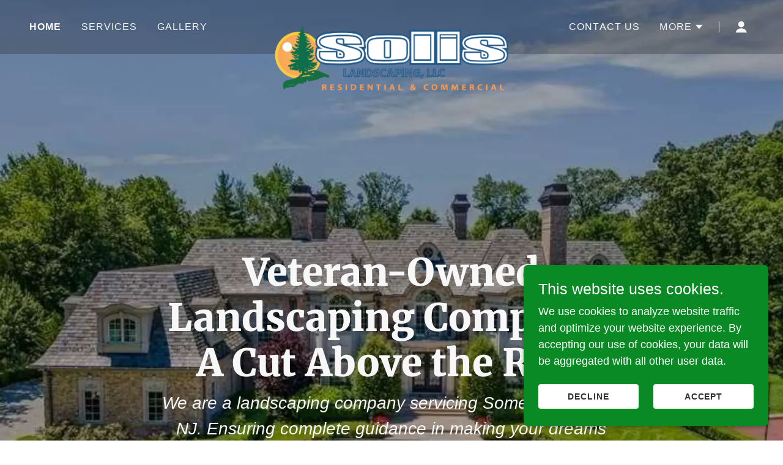

--- FILE ---
content_type: text/html;charset=utf-8
request_url: https://solislandscapingllc.com/
body_size: 23051
content:
<!DOCTYPE html><html lang="en-US"><head><link rel="icon" href="//img1.wsimg.com/isteam/ip/38cfe8a9-1012-4ac7-96ad-07d72f6baf33/favicon/e744a422-a73b-4f24-87df-fc8f9c8158df.png/:/rs=w:16,h:16,m" sizes="16x16"/><link rel="icon" href="//img1.wsimg.com/isteam/ip/38cfe8a9-1012-4ac7-96ad-07d72f6baf33/favicon/e744a422-a73b-4f24-87df-fc8f9c8158df.png/:/rs=w:24,h:24,m" sizes="24x24"/><link rel="icon" href="//img1.wsimg.com/isteam/ip/38cfe8a9-1012-4ac7-96ad-07d72f6baf33/favicon/e744a422-a73b-4f24-87df-fc8f9c8158df.png/:/rs=w:32,h:32,m" sizes="32x32"/><link rel="icon" href="//img1.wsimg.com/isteam/ip/38cfe8a9-1012-4ac7-96ad-07d72f6baf33/favicon/e744a422-a73b-4f24-87df-fc8f9c8158df.png/:/rs=w:48,h:48,m" sizes="48x48"/><link rel="icon" href="//img1.wsimg.com/isteam/ip/38cfe8a9-1012-4ac7-96ad-07d72f6baf33/favicon/e744a422-a73b-4f24-87df-fc8f9c8158df.png/:/rs=w:64,h:64,m" sizes="64x64"/><meta charSet="utf-8"/><meta http-equiv="X-UA-Compatible" content="IE=edge"/><meta name="viewport" content="width=device-width, initial-scale=1"/><title>Solis Landscaping LLC - Landscaping, Lawn Mowing, Lawn Care Services, Tree Removal, Snow Removal</title><meta name="description" content="We are a veteran owned landscaping company servicing all of Somerset county in the following services, Landscaping, Lawn Mowing, Lawn Care Services, Tree Removal, Snow Removal."/><meta name="author" content="Solis Landscaping LLC"/><meta name="generator" content="Starfield Technologies; Go Daddy Website Builder 8.0.0000"/><link rel="manifest" href="/manifest.webmanifest"/><link rel="apple-touch-icon" sizes="57x57" href="//img1.wsimg.com/isteam/ip/38cfe8a9-1012-4ac7-96ad-07d72f6baf33/image.png/:/rs=w:57,h:57,m"/><link rel="apple-touch-icon" sizes="60x60" href="//img1.wsimg.com/isteam/ip/38cfe8a9-1012-4ac7-96ad-07d72f6baf33/image.png/:/rs=w:60,h:60,m"/><link rel="apple-touch-icon" sizes="72x72" href="//img1.wsimg.com/isteam/ip/38cfe8a9-1012-4ac7-96ad-07d72f6baf33/image.png/:/rs=w:72,h:72,m"/><link rel="apple-touch-icon" sizes="114x114" href="//img1.wsimg.com/isteam/ip/38cfe8a9-1012-4ac7-96ad-07d72f6baf33/image.png/:/rs=w:114,h:114,m"/><link rel="apple-touch-icon" sizes="120x120" href="//img1.wsimg.com/isteam/ip/38cfe8a9-1012-4ac7-96ad-07d72f6baf33/image.png/:/rs=w:120,h:120,m"/><link rel="apple-touch-icon" sizes="144x144" href="//img1.wsimg.com/isteam/ip/38cfe8a9-1012-4ac7-96ad-07d72f6baf33/image.png/:/rs=w:144,h:144,m"/><link rel="apple-touch-icon" sizes="152x152" href="//img1.wsimg.com/isteam/ip/38cfe8a9-1012-4ac7-96ad-07d72f6baf33/image.png/:/rs=w:152,h:152,m"/><link rel="apple-touch-icon" sizes="180x180" href="//img1.wsimg.com/isteam/ip/38cfe8a9-1012-4ac7-96ad-07d72f6baf33/image.png/:/rs=w:180,h:180,m"/><meta property="og:url" content="https://solislandscapingllc.com/"/>
<meta property="og:site_name" content="Solis Landscaping LLC"/>
<meta property="og:title" content="Solis Landscaping LLC"/>
<meta property="og:description" content="We are a landscaping company servicing Somerset County, NJ. Ensuring complete guidance in making your dreams happen!"/>
<meta property="og:type" content="website"/>
<meta property="og:image" content="https://img1.wsimg.com/isteam/ip/38cfe8a9-1012-4ac7-96ad-07d72f6baf33/Screen-Shot-2021-06-29-at-6.21.32-AM.webp"/>
<meta property="og:locale" content="en_US"/>
<meta name="twitter:card" content="summary"/>
<meta name="twitter:title" content="Solis Landscaping LLC"/>
<meta name="twitter:description" content="Veteran-Owned Landscaping Company:
 A Cut Above the Rest"/>
<meta name="twitter:image" content="https://img1.wsimg.com/isteam/ip/38cfe8a9-1012-4ac7-96ad-07d72f6baf33/Screen-Shot-2021-06-29-at-6.21.32-AM.webp"/>
<meta name="twitter:image:alt" content="Solis Landscaping LLC"/>
<meta name="theme-color" content="#0a8a25"/>
<meta name="google-site-verification" content="37OKC52zmTUZT5gA-sJDTT_5dSUpsqwSnTyk6cxi2Qg"/><style data-inline-fonts>/* cyrillic-ext */
@font-face {
  font-family: 'Merriweather';
  font-style: normal;
  font-weight: 900;
  font-stretch: 100%;
  font-display: swap;
  src: url(https://img1.wsimg.com/gfonts/s/merriweather/v33/u-4D0qyriQwlOrhSvowK_l5UcA6zuSYEqOzpPe3HOZJ5eX1WtLaQwmYiScCmDxhtNOKl8yDrdyAaGV31GvU.woff2) format('woff2');
  unicode-range: U+0460-052F, U+1C80-1C8A, U+20B4, U+2DE0-2DFF, U+A640-A69F, U+FE2E-FE2F;
}
/* cyrillic */
@font-face {
  font-family: 'Merriweather';
  font-style: normal;
  font-weight: 900;
  font-stretch: 100%;
  font-display: swap;
  src: url(https://img1.wsimg.com/gfonts/s/merriweather/v33/u-4D0qyriQwlOrhSvowK_l5UcA6zuSYEqOzpPe3HOZJ5eX1WtLaQwmYiScCmDxhtNOKl8yDrdyAaEF31GvU.woff2) format('woff2');
  unicode-range: U+0301, U+0400-045F, U+0490-0491, U+04B0-04B1, U+2116;
}
/* vietnamese */
@font-face {
  font-family: 'Merriweather';
  font-style: normal;
  font-weight: 900;
  font-stretch: 100%;
  font-display: swap;
  src: url(https://img1.wsimg.com/gfonts/s/merriweather/v33/u-4D0qyriQwlOrhSvowK_l5UcA6zuSYEqOzpPe3HOZJ5eX1WtLaQwmYiScCmDxhtNOKl8yDrdyAaG131GvU.woff2) format('woff2');
  unicode-range: U+0102-0103, U+0110-0111, U+0128-0129, U+0168-0169, U+01A0-01A1, U+01AF-01B0, U+0300-0301, U+0303-0304, U+0308-0309, U+0323, U+0329, U+1EA0-1EF9, U+20AB;
}
/* latin-ext */
@font-face {
  font-family: 'Merriweather';
  font-style: normal;
  font-weight: 900;
  font-stretch: 100%;
  font-display: swap;
  src: url(https://img1.wsimg.com/gfonts/s/merriweather/v33/u-4D0qyriQwlOrhSvowK_l5UcA6zuSYEqOzpPe3HOZJ5eX1WtLaQwmYiScCmDxhtNOKl8yDrdyAaGl31GvU.woff2) format('woff2');
  unicode-range: U+0100-02BA, U+02BD-02C5, U+02C7-02CC, U+02CE-02D7, U+02DD-02FF, U+0304, U+0308, U+0329, U+1D00-1DBF, U+1E00-1E9F, U+1EF2-1EFF, U+2020, U+20A0-20AB, U+20AD-20C0, U+2113, U+2C60-2C7F, U+A720-A7FF;
}
/* latin */
@font-face {
  font-family: 'Merriweather';
  font-style: normal;
  font-weight: 900;
  font-stretch: 100%;
  font-display: swap;
  src: url(https://img1.wsimg.com/gfonts/s/merriweather/v33/u-4D0qyriQwlOrhSvowK_l5UcA6zuSYEqOzpPe3HOZJ5eX1WtLaQwmYiScCmDxhtNOKl8yDrdyAaFF31.woff2) format('woff2');
  unicode-range: U+0000-00FF, U+0131, U+0152-0153, U+02BB-02BC, U+02C6, U+02DA, U+02DC, U+0304, U+0308, U+0329, U+2000-206F, U+20AC, U+2122, U+2191, U+2193, U+2212, U+2215, U+FEFF, U+FFFD;
}

/* cyrillic-ext */
@font-face {
  font-family: 'Fjalla One';
  font-style: normal;
  font-weight: 400;
  font-display: swap;
  src: url(https://img1.wsimg.com/gfonts/s/fjallaone/v16/Yq6R-LCAWCX3-6Ky7FAFrOx6kigt.woff2) format('woff2');
  unicode-range: U+0460-052F, U+1C80-1C8A, U+20B4, U+2DE0-2DFF, U+A640-A69F, U+FE2E-FE2F;
}
/* vietnamese */
@font-face {
  font-family: 'Fjalla One';
  font-style: normal;
  font-weight: 400;
  font-display: swap;
  src: url(https://img1.wsimg.com/gfonts/s/fjallaone/v16/Yq6R-LCAWCX3-6Ky7FAFrO56kigt.woff2) format('woff2');
  unicode-range: U+0102-0103, U+0110-0111, U+0128-0129, U+0168-0169, U+01A0-01A1, U+01AF-01B0, U+0300-0301, U+0303-0304, U+0308-0309, U+0323, U+0329, U+1EA0-1EF9, U+20AB;
}
/* latin-ext */
@font-face {
  font-family: 'Fjalla One';
  font-style: normal;
  font-weight: 400;
  font-display: swap;
  src: url(https://img1.wsimg.com/gfonts/s/fjallaone/v16/Yq6R-LCAWCX3-6Ky7FAFrO96kigt.woff2) format('woff2');
  unicode-range: U+0100-02BA, U+02BD-02C5, U+02C7-02CC, U+02CE-02D7, U+02DD-02FF, U+0304, U+0308, U+0329, U+1D00-1DBF, U+1E00-1E9F, U+1EF2-1EFF, U+2020, U+20A0-20AB, U+20AD-20C0, U+2113, U+2C60-2C7F, U+A720-A7FF;
}
/* latin */
@font-face {
  font-family: 'Fjalla One';
  font-style: normal;
  font-weight: 400;
  font-display: swap;
  src: url(https://img1.wsimg.com/gfonts/s/fjallaone/v16/Yq6R-LCAWCX3-6Ky7FAFrOF6kg.woff2) format('woff2');
  unicode-range: U+0000-00FF, U+0131, U+0152-0153, U+02BB-02BC, U+02C6, U+02DA, U+02DC, U+0304, U+0308, U+0329, U+2000-206F, U+20AC, U+2122, U+2191, U+2193, U+2212, U+2215, U+FEFF, U+FFFD;
}
</style><style>.x{-ms-text-size-adjust:100%;-webkit-text-size-adjust:100%;-webkit-tap-highlight-color:rgba(0,0,0,0);margin:0;box-sizing:border-box}.x *,.x :after,.x :before{box-sizing:inherit}.x-el a[href^="mailto:"]:not(.x-el),.x-el a[href^="tel:"]:not(.x-el){color:inherit;font-size:inherit;text-decoration:inherit}.x-el-article,.x-el-aside,.x-el-details,.x-el-figcaption,.x-el-figure,.x-el-footer,.x-el-header,.x-el-hgroup,.x-el-main,.x-el-menu,.x-el-nav,.x-el-section,.x-el-summary{display:block}.x-el-audio,.x-el-canvas,.x-el-progress,.x-el-video{display:inline-block;vertical-align:baseline}.x-el-audio:not([controls]){display:none;height:0}.x-el-template{display:none}.x-el-a{background-color:transparent;color:inherit}.x-el-a:active,.x-el-a:hover{outline:0}.x-el-abbr[title]{border-bottom:1px dotted}.x-el-b,.x-el-strong{font-weight:700}.x-el-dfn{font-style:italic}.x-el-mark{background:#ff0;color:#000}.x-el-small{font-size:80%}.x-el-sub,.x-el-sup{font-size:75%;line-height:0;position:relative;vertical-align:baseline}.x-el-sup{top:-.5em}.x-el-sub{bottom:-.25em}.x-el-img{vertical-align:middle;border:0}.x-el-svg:not(:root){overflow:hidden}.x-el-figure{margin:0}.x-el-hr{box-sizing:content-box;height:0}.x-el-pre{overflow:auto}.x-el-code,.x-el-kbd,.x-el-pre,.x-el-samp{font-family:monospace,monospace;font-size:1em}.x-el-button,.x-el-input,.x-el-optgroup,.x-el-select,.x-el-textarea{color:inherit;font:inherit;margin:0}.x-el-button{overflow:visible}.x-el-button,.x-el-select{text-transform:none}.x-el-button,.x-el-input[type=button],.x-el-input[type=reset],.x-el-input[type=submit]{-webkit-appearance:button;cursor:pointer}.x-el-button[disabled],.x-el-input[disabled]{cursor:default}.x-el-button::-moz-focus-inner,.x-el-input::-moz-focus-inner{border:0;padding:0}.x-el-input{line-height:normal}.x-el-input[type=checkbox],.x-el-input[type=radio]{box-sizing:border-box;padding:0}.x-el-input[type=number]::-webkit-inner-spin-button,.x-el-input[type=number]::-webkit-outer-spin-button{height:auto}.x-el-input[type=search]{-webkit-appearance:textfield;box-sizing:content-box}.x-el-input[type=search]::-webkit-search-cancel-button,.x-el-input[type=search]::-webkit-search-decoration{-webkit-appearance:none}.x-el-textarea{border:0}.x-el-fieldset{border:1px solid silver;margin:0 2px;padding:.35em .625em .75em}.x-el-legend{border:0;padding:0}.x-el-textarea{overflow:auto}.x-el-optgroup{font-weight:700}.x-el-table{border-collapse:collapse;border-spacing:0}.x-el-td,.x-el-th{padding:0}.x{-webkit-font-smoothing:antialiased}.x-el-hr{border:0}.x-el-fieldset,.x-el-input,.x-el-select,.x-el-textarea{margin-top:0;margin-bottom:0}.x-el-fieldset,.x-el-input[type=email],.x-el-input[type=text],.x-el-textarea{width:100%}.x-el-label{vertical-align:middle}.x-el-input{border-style:none;padding:.5em;vertical-align:middle}.x-el-select:not([multiple]){vertical-align:middle}.x-el-textarea{line-height:1.75;padding:.5em}.x-el.d-none{display:none!important}.sideline-footer{margin-top:auto}.disable-scroll{touch-action:none;overflow:hidden;position:fixed;max-width:100vw}@-webkit-keyframes loaderscale{0%{transform:scale(1);opacity:1}45%{transform:scale(.1);opacity:.7}80%{transform:scale(1);opacity:1}}@keyframes loaderscale{0%{transform:scale(1);opacity:1}45%{transform:scale(.1);opacity:.7}80%{transform:scale(1);opacity:1}}.x-loader svg{display:inline-block}.x-loader svg:first-child{-webkit-animation:loaderscale .75s cubic-bezier(.2,.68,.18,1.08) -.24s infinite;animation:loaderscale .75s cubic-bezier(.2,.68,.18,1.08) -.24s infinite}.x-loader svg:nth-child(2){-webkit-animation:loaderscale .75s cubic-bezier(.2,.68,.18,1.08) -.12s infinite;animation:loaderscale .75s cubic-bezier(.2,.68,.18,1.08) -.12s infinite}.x-loader svg:nth-child(3){-webkit-animation:loaderscale .75s cubic-bezier(.2,.68,.18,1.08) 0s infinite;animation:loaderscale .75s cubic-bezier(.2,.68,.18,1.08) 0s infinite}.x-icon>svg{transition:transform .33s ease-in-out}.x-icon>svg.rotate-90{transform:rotate(-90deg)}.x-icon>svg.rotate90{transform:rotate(90deg)}.x-icon>svg.rotate-180{transform:rotate(-180deg)}.x-icon>svg.rotate180{transform:rotate(180deg)}.x-rt ol,.x-rt ul{text-align:left}.x-rt p{margin:0}.mte-inline-block{display:inline-block}@media only screen and (min-device-width:1025px){:root select,_::-webkit-full-page-media,_:future{font-family:sans-serif!important}}

</style>
<style>@import url('');
/*
Copyright 2016 The Merriweather Project Authors (https://github.com/EbenSorkin/Merriweather), with Reserved Font Name "Merriweather".

This Font Software is licensed under the SIL Open Font License, Version 1.1.
This license is copied below, and is also available with a FAQ at: http://scripts.sil.org/OFL

—————————————————————————————-
SIL OPEN FONT LICENSE Version 1.1 - 26 February 2007
—————————————————————————————-
*/

/*
Copyright (c) 2011 by Sorkin Type Co (www.sorkintype.com eben@eyebytes.com), with Reserved Font Name "Fjalla"

This Font Software is licensed under the SIL Open Font License, Version 1.1.
This license is copied below, and is also available with a FAQ at: http://scripts.sil.org/OFL

—————————————————————————————-
SIL OPEN FONT LICENSE Version 1.1 - 26 February 2007
—————————————————————————————-
*/
</style>
<style data-glamor="cxs-default-sheet">.x .c1-1{letter-spacing:normal}.x .c1-2{text-transform:none}.x .c1-3{background-color:rgb(255, 255, 255)}.x .c1-4{width:100%}.x .c1-5 > div{position:relative}.x .c1-6 > div{overflow:hidden}.x .c1-7 > div{margin-top:auto}.x .c1-8 > div{margin-right:auto}.x .c1-9 > div{margin-bottom:auto}.x .c1-a > div{margin-left:auto}.x .c1-b{font-family:Helvetica, arial, sans-serif}.x .c1-c{font-size:18px}.x .c1-h{background-color:rgb(22, 22, 22)}.x .c1-i{padding-top:56px}.x .c1-j{padding-bottom:56px}.x .c1-k{overflow:hidden}.x .c1-l{padding:0px !important}.x .c1-o{position:relative}.x .c1-p{flex-grow:1}.x .c1-q{display:flex}.x .c1-r{align-items:center}.x .c1-s{justify-content:flex-start}.x .c1-t{flex-direction:column}.x .c1-u{min-height:300px}.x .c1-v{background-position:center}.x .c1-w{background-size:auto, cover}.x .c1-x{background-blend-mode:normal}.x .c1-y{background-repeat:no-repeat}.x .c1-z{text-shadow:none}.x .c1-1q{position:absolute}.x .c1-1s{z-index:3}.x .c1-1t{background-color:transparent}.x .c1-1u .sticky-animate{background-color:rgba(22, 22, 22, 0.9)}.x .c1-1v .sticky-animate hr{opacity:0 !important}.x .c1-1w{transition:background .3s}.x .c1-1x{padding-top:8px}.x .c1-1y{padding-bottom:8px}.x .c1-1z{padding-left:24px}.x .c1-20{padding-right:24px}.x .c1-21{background-color:rgba(22, 22, 22, 0.25)}.x .c1-26{flex-wrap:nowrap}.x .c1-27{margin-top:0px}.x .c1-28{margin-right:0px}.x .c1-29{margin-bottom:0px}.x .c1-2a{margin-left:0px}.x .c1-2b{[object -object]:0px}.x .c1-2d{width:15%}.x .c1-2e{padding-right:0px}.x .c1-2f{padding-left:0px}.x .c1-2g{letter-spacing:inherit}.x .c1-2h{text-transform:inherit}.x .c1-2i{text-decoration:none}.x .c1-2j{word-wrap:break-word}.x .c1-2k{overflow-wrap:break-word}.x .c1-2l{cursor:pointer}.x .c1-2m{border-top:0px}.x .c1-2n{border-right:0px}.x .c1-2o{border-bottom:0px}.x .c1-2p{border-left:0px}.x .c1-2q{color:rgb(247, 247, 247)}.x .c1-2r{font-weight:inherit}.x .c1-2s:hover{color:rgb(10, 148, 39)}.x .c1-2t:active{color:rgb(28, 252, 75)}.x .c1-2u{color:inherit}.x .c1-2v{display:inline-block}.x .c1-2w{vertical-align:top}.x .c1-2x{padding-top:6px}.x .c1-2y{padding-right:6px}.x .c1-2z{padding-bottom:6px}.x .c1-30{padding-left:6px}.x .c1-31{width:70%}.x .c1-32{text-align:center}.x .c1-33{justify-content:center}.x .c1-34{padding-left:8px}.x .c1-35{padding-right:8px}.x .c1-36{font-family:'Merriweather', serif}.x .c1-37{max-width:calc(100% - 0.1px)}.x .c1-38{font-size:16px}.x .c1-3g{display:inline}.x .c1-3h{max-width:100%}.x .c1-3i{width:auto}.x .c1-3j{color:rgb(10, 148, 39)}.x .c1-3k:hover{color:rgb(23, 220, 65)}.x .c1-3l{height:1em}.x .c1-3m{padding-top:0px}.x .c1-3n{padding-bottom:0px}.x .c1-3p{margin-left:auto}.x .c1-3q{margin-right:auto}.x .c1-3r{vertical-align:middle}.x .c1-3s{aspect-ratio:3.409090909090909 / 1}.x .c1-3t{object-fit:contain}.x .c1-3u{height:80px}.x .c1-3v{transition:max-height .5s}.x .c1-3w{box-shadow:none}.x .c1-3x{border-radius:0px}.x .c1-4g{justify-content:flex-end}.x .c1-4h{line-height:0}.x .c1-4k{display:none}.x .c1-4l{box-sizing:border-box}.x .c1-4m{flex-direction:row}.x .c1-4o{flex-shrink:1}.x .c1-4p{flex-basis:0%}.x .c1-4s{line-height:24px}.x .c1-4t{padding-left:32px}.x .c1-4u{white-space:nowrap}.x .c1-4v{visibility:hidden}.x .c1-4w:first-child{padding-left:0}.x .c1-4x{letter-spacing:0.071em}.x .c1-4y{text-transform:uppercase}.x .c1-4z{display:block}.x .c1-50{font-weight:700}.x .c1-51:hover{color:rgb(247, 247, 247)}.x .c1-52:active{color:rgb(247, 247, 247)}.x .c1-53{margin-left:-6px}.x .c1-54{margin-right:-6px}.x .c1-55{margin-top:-6px}.x .c1-56{margin-bottom:-6px}.x .c1-57{font-weight:400}.x .c1-58{z-index:1}.x .c1-5c:last-child{padding-left:0}.x .c1-5d{transition:transform .33s ease-in-out}.x .c1-5e{transform:rotate(0deg)}.x .c1-5f{border-radius:4px}.x .c1-5g{box-shadow:0 3px 6px 3px rgba(0,0,0,0.24)}.x .c1-5h{padding-top:16px}.x .c1-5i{padding-bottom:16px}.x .c1-5j{padding-left:16px}.x .c1-5k{padding-right:16px}.x .c1-5l{right:0px}.x .c1-5m{top:32px}.x .c1-5n{max-height:45vh}.x .c1-5o{overflow-y:auto}.x .c1-5p{z-index:1003}.x .c1-5s{color:rgb(164, 164, 164)}.x .c1-5t{text-align:left}.x .c1-5u:last-child{margin-bottom:0}.x .c1-5v{margin-top:8px}.x .c1-5w{margin-bottom:8px}.x .c1-5x{line-height:1.5}.x .c1-5y{width:1px}.x .c1-5z{background-color:rgb(247, 247, 247)}.x .c1-60{margin-right:16px}.x .c1-61{transition:}.x .c1-62{transform:}.x .c1-63{top:initial}.x .c1-64{max-height:none}.x .c1-65{width:240px}.x .c1-66{color:inherit !important}.x .c1-67{margin-bottom:16px}.x .c1-68{border-color:rgb(42, 42, 42)}.x .c1-69{border-bottom-width:1px}.x .c1-6a{border-style:solid}.x .c1-6b{margin-top:16px}.x .c1-6c dropdown{position:absolute}.x .c1-6d dropdown{right:0px}.x .c1-6e dropdown{top:initial}.x .c1-6f dropdown{white-space:nowrap}.x .c1-6g dropdown{max-height:none}.x .c1-6h dropdown{overflow-y:auto}.x .c1-6i dropdown{display:none}.x .c1-6j dropdown{z-index:1003}.x .c1-6k dropdown{width:240px}.x .c1-6n listItem{display:block}.x .c1-6o listItem{text-align:left}.x .c1-6p listItem{margin-bottom:0}.x .c1-6q separator{margin-top:16px}.x .c1-6r separator{margin-bottom:16px}.x .c1-6s{position:fixed}.x .c1-6t{top:0px}.x .c1-6u{height:100%}.x .c1-6v{z-index:10002}.x .c1-6w{-webkit-overflow-scrolling:touch}.x .c1-6x{transform:translateX(-249vw)}.x .c1-6y{overscroll-behavior:contain}.x .c1-6z{box-shadow:0 2px 6px 0px rgba(0,0,0,0.2)}.x .c1-70{transition:transform .3s ease-in-out}.x .c1-71{padding-bottom:32px}.x .c1-76{line-height:1.3em}.x .c1-77{font-style:normal}.x .c1-78{top:15px}.x .c1-79{right:15px}.x .c1-7a{font-size:32px}.x .c1-7b:hover{color:rgb(10, 138, 37)}.x .c1-7g{overflow-x:hidden}.x .c1-7h{overscroll-behavior:none}.x .c1-7i{-webkit-margin-before:0}.x .c1-7j{-webkit-margin-after:0}.x .c1-7k{-webkit-padding-start:0}.x .c1-7l{border-color:rgba(76, 76, 76, 0.5)}.x .c1-7m{border-bottom-width:1px}.x .c1-7n{border-bottom-style:solid}.x .c1-7o:last-child{border-bottom:0}.x .c1-7p{min-width:200px}.x .c1-7q{justify-content:space-between}.x .c1-7r{font-size:25px}.x .c1-7s:active{color:rgb(10, 138, 37)}.x .c1-7y{cursor:auto}.x .c1-7z{aspect-ratio:auto}.x .c1-80{border-color:white}.x .c1-81{border-top-width:0px}.x .c1-82{border-right-width:0px}.x .c1-83{border-bottom-width:0px}.x .c1-84{border-left-width:0px}.x .c1-85{z-index:-1}.x .c1-86{opacity:0}.x .c1-87{min-height:60px}.x .c1-8n{padding-top:24px}.x .c1-8o{padding-bottom:24px}.x .c1-8x{line-height:1.2}.x .c1-8y{white-space:pre-line}.x .c1-8z{font-size:40px}.x .c1-90{font-weight:900}.x .c1-95{word-wrap:normal !important}.x .c1-96{overflow-wrap:normal !important}.x .c1-97{overflow:visible}.x .c1-98{left:0px}.x .c1-9d{font-size:29px}.x .c1-9i > p{margin-top:0}.x .c1-9j > p{margin-right:0}.x .c1-9k > p{margin-bottom:0}.x .c1-9l > p{margin-left:0}.x .c1-9m{font-size:inherit !important}.x .c1-9n{line-height:inherit}.x .c1-9o{font-style:italic}.x .c1-9p{text-decoration:line-through}.x .c1-9q{text-decoration:underline}.x .c1-9r{letter-spacing:unset}.x .c1-9s{text-transform:unset}.x .c1-9t{font-size:28px}.x .c1-9y{margin-bottom:40px}.x .c1-9z a{text-decoration:none}.x .c1-a0{color:rgb(255, 255, 255)}.x .c1-a1{font-size:37px}.x .c1-a8:hover{color:rgb(28, 252, 75)}.x .c1-a9:active{color:rgb(255, 255, 255)}.x .c1-ac{color:rgb(27, 27, 27)}.x .c1-ad:hover{color:rgb(3, 83, 19)}.x .c1-ae:active{color:rgb(2, 57, 10)}.x .c1-af{min-height:1px}.x .c1-ag{background-color:rgb(246, 246, 246)}.x .c1-ah{text-shadow:0px 2px 30px rgba(0, 0, 0, 0.12)}.x .c1-b3{min-height:200px}.x .c1-b4 > div:nth-child(2){padding-top:24px}.x .c1-bj{flex-basis:auto}.x .c1-bl{line-height:1.125}.x .c1-bm{border-style:none}.x .c1-bn{display:inline-flex}.x .c1-bo{padding-right:32px}.x .c1-bp{min-height:56px}.x .c1-bq{border-radius:4px}.x .c1-br{background-color:rgb(10, 138, 37)}.x .c1-bs:hover{background-color:rgb(15, 167, 47)}.x .c1-bu{line-height:1.4}.x .c1-bv{color:rgb(10, 138, 37)}.x .c1-bw{font-size:unset}.x .c1-bx{font-family:unset}.x .c1-by{line-height:0px}.x .c1-bz{border-color:rgb(226, 226, 226)}.x .c1-c0{border-bottom-width:2px}.x .c1-c1{margin-top:24px}.x .c1-c2{width:50px}.x .c1-c3{flex-wrap:wrap}.x .c1-c4{margin-right:-12px}.x .c1-c5{margin-bottom:-24px}.x .c1-c6{margin-left:-12px}.x .c1-cb{flex-basis:100%}.x .c1-cc{padding-right:12px}.x .c1-cd{padding-left:12px}.x .c1-ci > *{max-width:100%}.x .c1-cj > :nth-child(n){margin-bottom:24px}.x .c1-ck  > :last-child{margin-bottom:0 !important}.x .c1-cn{line-height:1.25}.x .c1-co > p > ol{text-align:left}.x .c1-cp > p > ol{display:block}.x .c1-cq > p > ol{padding-left:1.3em}.x .c1-cr > p > ol{margin-left:16px}.x .c1-cs > p > ol{margin-right:16px}.x .c1-ct > p > ol{margin-top:auto}.x .c1-cu > p > ol{margin-bottom:auto}.x .c1-cv > p > ul{text-align:left}.x .c1-cw > p > ul{display:block}.x .c1-cx > p > ul{padding-left:1.3em}.x .c1-cy > p > ul{margin-left:16px}.x .c1-cz > p > ul{margin-right:16px}.x .c1-d0 > p > ul{margin-top:auto}.x .c1-d1 > p > ul{margin-bottom:auto}.x .c1-d2 > ul{text-align:left}.x .c1-d3 > ul{display:block}.x .c1-d4 > ul{padding-left:1.3em}.x .c1-d5 > ul{margin-left:16px}.x .c1-d6 > ul{margin-right:16px}.x .c1-d7 > ul{margin-top:auto}.x .c1-d8 > ul{margin-bottom:auto}.x .c1-d9 > ol{text-align:left}.x .c1-da > ol{display:block}.x .c1-db > ol{padding-left:1.3em}.x .c1-dc > ol{margin-left:16px}.x .c1-dd > ol{margin-right:16px}.x .c1-de > ol{margin-top:auto}.x .c1-df > ol{margin-bottom:auto}.x .c1-dg{color:rgb(94, 94, 94)}.x .c1-dj{background-size:cover}.x .c1-e5{padding-top:40px}.x .c1-e6{padding-bottom:40px}.x .c1-e7{margin-top:-4px}.x .c1-e9{margin-bottom:56px}.x .c1-ea{min-height:500px}.x .c1-ef{border-color:rgb(218, 218, 218)}.x .c1-eg{margin-bottom:32px}.x .c1-eo{margin-bottom:24px}.x .c1-et{border-top-width:1px}.x .c1-eu{border-right-width:1px}.x .c1-ev{border-left-width:1px}.x .c1-ew{padding-top:23px}.x .c1-ex{padding-bottom:7px}.x .c1-ey{color:rgb(71, 71, 71)}.x .c1-ez::placeholder{color:inherit}.x .c1-f0:focus{outline:none}.x .c1-f1:focus{box-shadow:inset 0 0 0 1px currentColor}.x .c1-f2:focus + label{font-size:12px}.x .c1-f3:focus + label{top:8px}.x .c1-f4:focus + label{color:rgb(9, 135, 36)}.x .c1-f5:not([value=""]) + label{font-size:12px}.x .c1-f6:not([value=""]) + label{top:8px}.x .c1-f7:not([value=""]) + label{color:rgb(9, 135, 36)}.x .c1-f8::-webkit-input-placeholder{color:inherit}.x .c1-fa{top:33%}.x .c1-fb{left:16px}.x .c1-fc{transition:all .15s ease}.x .c1-fd{pointer-events:none}.x .c1-ff{color:rgb(21, 21, 21)}.x .c1-fg > svg circle{animation:blink 2s infinite alternate cubic-bezier(.64,.21,.39,.9);}.x .c1-fh{margin-bottom:0px}.x .c1-fi{min-height:unset}.x .c1-fl{flex-basis:50%}.x .c1-fm{max-width:50%}.x .c1-fp{padding-left:none}.x .c1-fq{padding-right:none}.x .c1-fr{padding-top:none}.x .c1-fs{row-gap:0px}.x .c1-ft{column-gap:0px}.x .c1-fu [data-typography]{color:inherit}.x .c1-fv{color:rgb(169, 169, 169)}.x .c1-fw{list-style-type:none}.x .c1-g0{right:0px}.x .c1-g1{z-index:10000}.x .c1-g2{height:auto}.x .c1-g3{transition:all 1s ease-in}.x .c1-g4{box-shadow:0 2px 6px 0px rgba(0,0,0,0.3)}.x .c1-g5{contain:content}.x .c1-g6{bottom:-500px}.x .c1-gd{max-height:300px}.x .c1-gf{margin-bottom:4px}.x .c1-gg{word-break:break-word}.x .c1-gh{padding-top:4px}.x .c1-gi{padding-bottom:4px}.x .c1-gj{min-height:40px}.x .c1-gk{color:rgb(48, 48, 48)}.x .c1-gl{font-size:14px}.x .c1-gm:nth-child(2){margin-left:24px}.x .c1-gn:hover{background-color:rgb(255, 255, 255)}</style>
<style data-glamor="cxs-media-sheet">@media (max-width: 450px){.x .c1-14{background-image:linear-gradient(to bottom, rgba(0, 0, 0, 0.29) 0%, rgba(0, 0, 0, 0.29) 100%), url("//img1.wsimg.com/isteam/ip/38cfe8a9-1012-4ac7-96ad-07d72f6baf33/Screen-Shot-2021-06-29-at-6.21.32-AM.webp/:/rs=w:450,m")}}@media (max-width: 450px) and (-webkit-min-device-pixel-ratio: 2), (max-width: 450px) and (min-resolution: 192dpi){.x .c1-15{background-image:linear-gradient(to bottom, rgba(0, 0, 0, 0.29) 0%, rgba(0, 0, 0, 0.29) 100%), url("//img1.wsimg.com/isteam/ip/38cfe8a9-1012-4ac7-96ad-07d72f6baf33/Screen-Shot-2021-06-29-at-6.21.32-AM.webp/:/rs=w:900,m")}}@media (max-width: 450px) and (-webkit-min-device-pixel-ratio: 3), (max-width: 450px) and (min-resolution: 288dpi){.x .c1-16{background-image:linear-gradient(to bottom, rgba(0, 0, 0, 0.29) 0%, rgba(0, 0, 0, 0.29) 100%), url("//img1.wsimg.com/isteam/ip/38cfe8a9-1012-4ac7-96ad-07d72f6baf33/Screen-Shot-2021-06-29-at-6.21.32-AM.webp/:/rs=w:1350,m")}}@media (min-width: 451px) and (max-width: 767px){.x .c1-17{background-image:linear-gradient(to bottom, rgba(0, 0, 0, 0.29) 0%, rgba(0, 0, 0, 0.29) 100%), url("//img1.wsimg.com/isteam/ip/38cfe8a9-1012-4ac7-96ad-07d72f6baf33/Screen-Shot-2021-06-29-at-6.21.32-AM.webp/:/rs=w:767,m")}}@media (min-width: 451px) and (max-width: 767px) and (-webkit-min-device-pixel-ratio: 2), (min-width: 451px) and (max-width: 767px) and (min-resolution: 192dpi){.x .c1-18{background-image:linear-gradient(to bottom, rgba(0, 0, 0, 0.29) 0%, rgba(0, 0, 0, 0.29) 100%), url("//img1.wsimg.com/isteam/ip/38cfe8a9-1012-4ac7-96ad-07d72f6baf33/Screen-Shot-2021-06-29-at-6.21.32-AM.webp/:/rs=w:1534,m")}}@media (min-width: 451px) and (max-width: 767px) and (-webkit-min-device-pixel-ratio: 3), (min-width: 451px) and (max-width: 767px) and (min-resolution: 288dpi){.x .c1-19{background-image:linear-gradient(to bottom, rgba(0, 0, 0, 0.29) 0%, rgba(0, 0, 0, 0.29) 100%), url("//img1.wsimg.com/isteam/ip/38cfe8a9-1012-4ac7-96ad-07d72f6baf33/Screen-Shot-2021-06-29-at-6.21.32-AM.webp/:/rs=w:2301,m")}}@media (min-width: 768px) and (max-width: 1023px){.x .c1-1a{background-image:linear-gradient(to bottom, rgba(0, 0, 0, 0.29) 0%, rgba(0, 0, 0, 0.29) 100%), url("//img1.wsimg.com/isteam/ip/38cfe8a9-1012-4ac7-96ad-07d72f6baf33/Screen-Shot-2021-06-29-at-6.21.32-AM.webp/:/rs=w:1023,m")}}@media (min-width: 768px) and (max-width: 1023px) and (-webkit-min-device-pixel-ratio: 2), (min-width: 768px) and (max-width: 1023px) and (min-resolution: 192dpi){.x .c1-1b{background-image:linear-gradient(to bottom, rgba(0, 0, 0, 0.29) 0%, rgba(0, 0, 0, 0.29) 100%), url("//img1.wsimg.com/isteam/ip/38cfe8a9-1012-4ac7-96ad-07d72f6baf33/Screen-Shot-2021-06-29-at-6.21.32-AM.webp/:/rs=w:2046,m")}}@media (min-width: 768px) and (max-width: 1023px) and (-webkit-min-device-pixel-ratio: 3), (min-width: 768px) and (max-width: 1023px) and (min-resolution: 288dpi){.x .c1-1c{background-image:linear-gradient(to bottom, rgba(0, 0, 0, 0.29) 0%, rgba(0, 0, 0, 0.29) 100%), url("//img1.wsimg.com/isteam/ip/38cfe8a9-1012-4ac7-96ad-07d72f6baf33/Screen-Shot-2021-06-29-at-6.21.32-AM.webp/:/rs=w:3069,m")}}@media (min-width: 1024px) and (max-width: 1279px){.x .c1-1d{background-image:linear-gradient(to bottom, rgba(0, 0, 0, 0.29) 0%, rgba(0, 0, 0, 0.29) 100%), url("//img1.wsimg.com/isteam/ip/38cfe8a9-1012-4ac7-96ad-07d72f6baf33/Screen-Shot-2021-06-29-at-6.21.32-AM.webp/:/rs=w:1279,m")}}@media (min-width: 1024px) and (max-width: 1279px) and (-webkit-min-device-pixel-ratio: 2), (min-width: 1024px) and (max-width: 1279px) and (min-resolution: 192dpi){.x .c1-1e{background-image:linear-gradient(to bottom, rgba(0, 0, 0, 0.29) 0%, rgba(0, 0, 0, 0.29) 100%), url("//img1.wsimg.com/isteam/ip/38cfe8a9-1012-4ac7-96ad-07d72f6baf33/Screen-Shot-2021-06-29-at-6.21.32-AM.webp/:/rs=w:2558,m")}}@media (min-width: 1024px) and (max-width: 1279px) and (-webkit-min-device-pixel-ratio: 3), (min-width: 1024px) and (max-width: 1279px) and (min-resolution: 288dpi){.x .c1-1f{background-image:linear-gradient(to bottom, rgba(0, 0, 0, 0.29) 0%, rgba(0, 0, 0, 0.29) 100%), url("//img1.wsimg.com/isteam/ip/38cfe8a9-1012-4ac7-96ad-07d72f6baf33/Screen-Shot-2021-06-29-at-6.21.32-AM.webp/:/rs=w:3837,m")}}@media (min-width: 1280px) and (max-width: 1535px){.x .c1-1g{background-image:linear-gradient(to bottom, rgba(0, 0, 0, 0.29) 0%, rgba(0, 0, 0, 0.29) 100%), url("//img1.wsimg.com/isteam/ip/38cfe8a9-1012-4ac7-96ad-07d72f6baf33/Screen-Shot-2021-06-29-at-6.21.32-AM.webp/:/rs=w:1535,m")}}@media (min-width: 1280px) and (max-width: 1535px) and (-webkit-min-device-pixel-ratio: 2), (min-width: 1280px) and (max-width: 1535px) and (min-resolution: 192dpi){.x .c1-1h{background-image:linear-gradient(to bottom, rgba(0, 0, 0, 0.29) 0%, rgba(0, 0, 0, 0.29) 100%), url("//img1.wsimg.com/isteam/ip/38cfe8a9-1012-4ac7-96ad-07d72f6baf33/Screen-Shot-2021-06-29-at-6.21.32-AM.webp/:/rs=w:3070,m")}}@media (min-width: 1280px) and (max-width: 1535px) and (-webkit-min-device-pixel-ratio: 3), (min-width: 1280px) and (max-width: 1535px) and (min-resolution: 288dpi){.x .c1-1i{background-image:linear-gradient(to bottom, rgba(0, 0, 0, 0.29) 0%, rgba(0, 0, 0, 0.29) 100%), url("//img1.wsimg.com/isteam/ip/38cfe8a9-1012-4ac7-96ad-07d72f6baf33/Screen-Shot-2021-06-29-at-6.21.32-AM.webp/:/rs=w:4605,m")}}@media (min-width: 1536px) and (max-width: 1920px){.x .c1-1j{background-image:linear-gradient(to bottom, rgba(0, 0, 0, 0.29) 0%, rgba(0, 0, 0, 0.29) 100%), url("//img1.wsimg.com/isteam/ip/38cfe8a9-1012-4ac7-96ad-07d72f6baf33/Screen-Shot-2021-06-29-at-6.21.32-AM.webp/:/rs=w:1920,m")}}@media (min-width: 1536px) and (max-width: 1920px) and (-webkit-min-device-pixel-ratio: 2), (min-width: 1536px) and (max-width: 1920px) and (min-resolution: 192dpi){.x .c1-1k{background-image:linear-gradient(to bottom, rgba(0, 0, 0, 0.29) 0%, rgba(0, 0, 0, 0.29) 100%), url("//img1.wsimg.com/isteam/ip/38cfe8a9-1012-4ac7-96ad-07d72f6baf33/Screen-Shot-2021-06-29-at-6.21.32-AM.webp/:/rs=w:3840,m")}}@media (min-width: 1536px) and (max-width: 1920px) and (-webkit-min-device-pixel-ratio: 3), (min-width: 1536px) and (max-width: 1920px) and (min-resolution: 288dpi){.x .c1-1l{background-image:linear-gradient(to bottom, rgba(0, 0, 0, 0.29) 0%, rgba(0, 0, 0, 0.29) 100%), url("//img1.wsimg.com/isteam/ip/38cfe8a9-1012-4ac7-96ad-07d72f6baf33/Screen-Shot-2021-06-29-at-6.21.32-AM.webp/:/rs=w:5760,m")}}@media (min-width: 1921px){.x .c1-1m{background-image:linear-gradient(to bottom, rgba(0, 0, 0, 0.29) 0%, rgba(0, 0, 0, 0.29) 100%), url("//img1.wsimg.com/isteam/ip/38cfe8a9-1012-4ac7-96ad-07d72f6baf33/Screen-Shot-2021-06-29-at-6.21.32-AM.webp/:/rs=w:100%25")}}@media (min-width: 1921px) and (-webkit-min-device-pixel-ratio: 2), (min-width: 1921px) and (min-resolution: 192dpi){.x .c1-1n{background-image:linear-gradient(to bottom, rgba(0, 0, 0, 0.29) 0%, rgba(0, 0, 0, 0.29) 100%), url("//img1.wsimg.com/isteam/ip/38cfe8a9-1012-4ac7-96ad-07d72f6baf33/Screen-Shot-2021-06-29-at-6.21.32-AM.webp/:/rs=w:100%25")}}@media (min-width: 1921px) and (-webkit-min-device-pixel-ratio: 3), (min-width: 1921px) and (min-resolution: 288dpi){.x .c1-1o{background-image:linear-gradient(to bottom, rgba(0, 0, 0, 0.29) 0%, rgba(0, 0, 0, 0.29) 100%), url("//img1.wsimg.com/isteam/ip/38cfe8a9-1012-4ac7-96ad-07d72f6baf33/Screen-Shot-2021-06-29-at-6.21.32-AM.webp/:/rs=w:100%25")}}@media (max-width: 450px){.x .c1-ai{background-image:linear-gradient(to bottom, rgba(0, 0, 0, 0.24) 0%, rgba(0, 0, 0, 0.24) 100%), url("//img1.wsimg.com/isteam/stock/Npk4g8k/:/cr=t:0%25,l:0%25,w:100%25,h:100%25/rs=w:450,m")}}@media (max-width: 450px) and (-webkit-min-device-pixel-ratio: 2), (max-width: 450px) and (min-resolution: 192dpi){.x .c1-aj{background-image:linear-gradient(to bottom, rgba(0, 0, 0, 0.24) 0%, rgba(0, 0, 0, 0.24) 100%), url("//img1.wsimg.com/isteam/stock/Npk4g8k/:/cr=t:0%25,l:0%25,w:100%25,h:100%25/rs=w:900,m")}}@media (max-width: 450px) and (-webkit-min-device-pixel-ratio: 3), (max-width: 450px) and (min-resolution: 288dpi){.x .c1-ak{background-image:linear-gradient(to bottom, rgba(0, 0, 0, 0.24) 0%, rgba(0, 0, 0, 0.24) 100%), url("//img1.wsimg.com/isteam/stock/Npk4g8k/:/cr=t:0%25,l:0%25,w:100%25,h:100%25/rs=w:1350,m")}}@media (min-width: 451px) and (max-width: 767px){.x .c1-al{background-image:linear-gradient(to bottom, rgba(0, 0, 0, 0.24) 0%, rgba(0, 0, 0, 0.24) 100%), url("//img1.wsimg.com/isteam/stock/Npk4g8k/:/cr=t:0%25,l:0%25,w:100%25,h:100%25/rs=w:767,m")}}@media (min-width: 451px) and (max-width: 767px) and (-webkit-min-device-pixel-ratio: 2), (min-width: 451px) and (max-width: 767px) and (min-resolution: 192dpi){.x .c1-am{background-image:linear-gradient(to bottom, rgba(0, 0, 0, 0.24) 0%, rgba(0, 0, 0, 0.24) 100%), url("//img1.wsimg.com/isteam/stock/Npk4g8k/:/cr=t:0%25,l:0%25,w:100%25,h:100%25/rs=w:1534,m")}}@media (min-width: 451px) and (max-width: 767px) and (-webkit-min-device-pixel-ratio: 3), (min-width: 451px) and (max-width: 767px) and (min-resolution: 288dpi){.x .c1-an{background-image:linear-gradient(to bottom, rgba(0, 0, 0, 0.24) 0%, rgba(0, 0, 0, 0.24) 100%), url("//img1.wsimg.com/isteam/stock/Npk4g8k/:/cr=t:0%25,l:0%25,w:100%25,h:100%25/rs=w:2301,m")}}@media (min-width: 768px) and (max-width: 1023px){.x .c1-ao{background-image:linear-gradient(to bottom, rgba(0, 0, 0, 0.24) 0%, rgba(0, 0, 0, 0.24) 100%), url("//img1.wsimg.com/isteam/stock/Npk4g8k/:/cr=t:0%25,l:0%25,w:100%25,h:100%25/rs=w:1023,m")}}@media (min-width: 768px) and (max-width: 1023px) and (-webkit-min-device-pixel-ratio: 2), (min-width: 768px) and (max-width: 1023px) and (min-resolution: 192dpi){.x .c1-ap{background-image:linear-gradient(to bottom, rgba(0, 0, 0, 0.24) 0%, rgba(0, 0, 0, 0.24) 100%), url("//img1.wsimg.com/isteam/stock/Npk4g8k/:/cr=t:0%25,l:0%25,w:100%25,h:100%25/rs=w:2046,m")}}@media (min-width: 768px) and (max-width: 1023px) and (-webkit-min-device-pixel-ratio: 3), (min-width: 768px) and (max-width: 1023px) and (min-resolution: 288dpi){.x .c1-aq{background-image:linear-gradient(to bottom, rgba(0, 0, 0, 0.24) 0%, rgba(0, 0, 0, 0.24) 100%), url("//img1.wsimg.com/isteam/stock/Npk4g8k/:/cr=t:0%25,l:0%25,w:100%25,h:100%25/rs=w:3069,m")}}@media (min-width: 1024px) and (max-width: 1279px){.x .c1-ar{background-image:linear-gradient(to bottom, rgba(0, 0, 0, 0.24) 0%, rgba(0, 0, 0, 0.24) 100%), url("//img1.wsimg.com/isteam/stock/Npk4g8k/:/cr=t:0%25,l:0%25,w:100%25,h:100%25/rs=w:1279,m")}}@media (min-width: 1024px) and (max-width: 1279px) and (-webkit-min-device-pixel-ratio: 2), (min-width: 1024px) and (max-width: 1279px) and (min-resolution: 192dpi){.x .c1-as{background-image:linear-gradient(to bottom, rgba(0, 0, 0, 0.24) 0%, rgba(0, 0, 0, 0.24) 100%), url("//img1.wsimg.com/isteam/stock/Npk4g8k/:/cr=t:0%25,l:0%25,w:100%25,h:100%25/rs=w:2558,m")}}@media (min-width: 1024px) and (max-width: 1279px) and (-webkit-min-device-pixel-ratio: 3), (min-width: 1024px) and (max-width: 1279px) and (min-resolution: 288dpi){.x .c1-at{background-image:linear-gradient(to bottom, rgba(0, 0, 0, 0.24) 0%, rgba(0, 0, 0, 0.24) 100%), url("//img1.wsimg.com/isteam/stock/Npk4g8k/:/cr=t:0%25,l:0%25,w:100%25,h:100%25/rs=w:3837,m")}}@media (min-width: 1280px) and (max-width: 1535px){.x .c1-au{background-image:linear-gradient(to bottom, rgba(0, 0, 0, 0.24) 0%, rgba(0, 0, 0, 0.24) 100%), url("//img1.wsimg.com/isteam/stock/Npk4g8k/:/cr=t:0%25,l:0%25,w:100%25,h:100%25/rs=w:1535,m")}}@media (min-width: 1280px) and (max-width: 1535px) and (-webkit-min-device-pixel-ratio: 2), (min-width: 1280px) and (max-width: 1535px) and (min-resolution: 192dpi){.x .c1-av{background-image:linear-gradient(to bottom, rgba(0, 0, 0, 0.24) 0%, rgba(0, 0, 0, 0.24) 100%), url("//img1.wsimg.com/isteam/stock/Npk4g8k/:/cr=t:0%25,l:0%25,w:100%25,h:100%25/rs=w:3070,m")}}@media (min-width: 1280px) and (max-width: 1535px) and (-webkit-min-device-pixel-ratio: 3), (min-width: 1280px) and (max-width: 1535px) and (min-resolution: 288dpi){.x .c1-aw{background-image:linear-gradient(to bottom, rgba(0, 0, 0, 0.24) 0%, rgba(0, 0, 0, 0.24) 100%), url("//img1.wsimg.com/isteam/stock/Npk4g8k/:/cr=t:0%25,l:0%25,w:100%25,h:100%25/rs=w:4605,m")}}@media (min-width: 1536px) and (max-width: 1920px){.x .c1-ax{background-image:linear-gradient(to bottom, rgba(0, 0, 0, 0.24) 0%, rgba(0, 0, 0, 0.24) 100%), url("//img1.wsimg.com/isteam/stock/Npk4g8k/:/cr=t:0%25,l:0%25,w:100%25,h:100%25/rs=w:1920,m")}}@media (min-width: 1536px) and (max-width: 1920px) and (-webkit-min-device-pixel-ratio: 2), (min-width: 1536px) and (max-width: 1920px) and (min-resolution: 192dpi){.x .c1-ay{background-image:linear-gradient(to bottom, rgba(0, 0, 0, 0.24) 0%, rgba(0, 0, 0, 0.24) 100%), url("//img1.wsimg.com/isteam/stock/Npk4g8k/:/cr=t:0%25,l:0%25,w:100%25,h:100%25/rs=w:3840,m")}}@media (min-width: 1536px) and (max-width: 1920px) and (-webkit-min-device-pixel-ratio: 3), (min-width: 1536px) and (max-width: 1920px) and (min-resolution: 288dpi){.x .c1-az{background-image:linear-gradient(to bottom, rgba(0, 0, 0, 0.24) 0%, rgba(0, 0, 0, 0.24) 100%), url("//img1.wsimg.com/isteam/stock/Npk4g8k/:/cr=t:0%25,l:0%25,w:100%25,h:100%25/rs=w:5760,m")}}@media (min-width: 1921px){.x .c1-b0{background-image:linear-gradient(to bottom, rgba(0, 0, 0, 0.24) 0%, rgba(0, 0, 0, 0.24) 100%), url("//img1.wsimg.com/isteam/stock/Npk4g8k/:/cr=t:0%25,l:0%25,w:100%25,h:100%25/rs=w:100%25")}}@media (min-width: 1921px) and (-webkit-min-device-pixel-ratio: 2), (min-width: 1921px) and (min-resolution: 192dpi){.x .c1-b1{background-image:linear-gradient(to bottom, rgba(0, 0, 0, 0.24) 0%, rgba(0, 0, 0, 0.24) 100%), url("//img1.wsimg.com/isteam/stock/Npk4g8k/:/cr=t:0%25,l:0%25,w:100%25,h:100%25/rs=w:100%25")}}@media (min-width: 1921px) and (-webkit-min-device-pixel-ratio: 3), (min-width: 1921px) and (min-resolution: 288dpi){.x .c1-b2{background-image:linear-gradient(to bottom, rgba(0, 0, 0, 0.24) 0%, rgba(0, 0, 0, 0.24) 100%), url("//img1.wsimg.com/isteam/stock/Npk4g8k/:/cr=t:0%25,l:0%25,w:100%25,h:100%25/rs=w:100%25")}}@media (max-width: 450px){.x .c1-dk{background-image:linear-gradient(to bottom, rgba(0, 0, 0, 0.24) 0%, rgba(0, 0, 0, 0.24) 100%), url("//img1.wsimg.com/isteam/stock/jpjynD1/:/rs=w:450,m")}}@media (max-width: 450px) and (-webkit-min-device-pixel-ratio: 2), (max-width: 450px) and (min-resolution: 192dpi){.x .c1-dl{background-image:linear-gradient(to bottom, rgba(0, 0, 0, 0.24) 0%, rgba(0, 0, 0, 0.24) 100%), url("//img1.wsimg.com/isteam/stock/jpjynD1/:/rs=w:900,m")}}@media (max-width: 450px) and (-webkit-min-device-pixel-ratio: 3), (max-width: 450px) and (min-resolution: 288dpi){.x .c1-dm{background-image:linear-gradient(to bottom, rgba(0, 0, 0, 0.24) 0%, rgba(0, 0, 0, 0.24) 100%), url("//img1.wsimg.com/isteam/stock/jpjynD1/:/rs=w:1350,m")}}@media (min-width: 451px) and (max-width: 767px){.x .c1-dn{background-image:linear-gradient(to bottom, rgba(0, 0, 0, 0.24) 0%, rgba(0, 0, 0, 0.24) 100%), url("//img1.wsimg.com/isteam/stock/jpjynD1/:/rs=w:767,m")}}@media (min-width: 451px) and (max-width: 767px) and (-webkit-min-device-pixel-ratio: 2), (min-width: 451px) and (max-width: 767px) and (min-resolution: 192dpi){.x .c1-do{background-image:linear-gradient(to bottom, rgba(0, 0, 0, 0.24) 0%, rgba(0, 0, 0, 0.24) 100%), url("//img1.wsimg.com/isteam/stock/jpjynD1/:/rs=w:1534,m")}}@media (min-width: 451px) and (max-width: 767px) and (-webkit-min-device-pixel-ratio: 3), (min-width: 451px) and (max-width: 767px) and (min-resolution: 288dpi){.x .c1-dp{background-image:linear-gradient(to bottom, rgba(0, 0, 0, 0.24) 0%, rgba(0, 0, 0, 0.24) 100%), url("//img1.wsimg.com/isteam/stock/jpjynD1/:/rs=w:2301,m")}}@media (min-width: 768px) and (max-width: 1023px){.x .c1-dq{background-image:linear-gradient(to bottom, rgba(0, 0, 0, 0.24) 0%, rgba(0, 0, 0, 0.24) 100%), url("//img1.wsimg.com/isteam/stock/jpjynD1/:/rs=w:1023,m")}}@media (min-width: 768px) and (max-width: 1023px) and (-webkit-min-device-pixel-ratio: 2), (min-width: 768px) and (max-width: 1023px) and (min-resolution: 192dpi){.x .c1-dr{background-image:linear-gradient(to bottom, rgba(0, 0, 0, 0.24) 0%, rgba(0, 0, 0, 0.24) 100%), url("//img1.wsimg.com/isteam/stock/jpjynD1/:/rs=w:2046,m")}}@media (min-width: 768px) and (max-width: 1023px) and (-webkit-min-device-pixel-ratio: 3), (min-width: 768px) and (max-width: 1023px) and (min-resolution: 288dpi){.x .c1-ds{background-image:linear-gradient(to bottom, rgba(0, 0, 0, 0.24) 0%, rgba(0, 0, 0, 0.24) 100%), url("//img1.wsimg.com/isteam/stock/jpjynD1/:/rs=w:3069,m")}}@media (min-width: 1024px) and (max-width: 1279px){.x .c1-dt{background-image:linear-gradient(to bottom, rgba(0, 0, 0, 0.24) 0%, rgba(0, 0, 0, 0.24) 100%), url("//img1.wsimg.com/isteam/stock/jpjynD1/:/rs=w:1279,m")}}@media (min-width: 1024px) and (max-width: 1279px) and (-webkit-min-device-pixel-ratio: 2), (min-width: 1024px) and (max-width: 1279px) and (min-resolution: 192dpi){.x .c1-du{background-image:linear-gradient(to bottom, rgba(0, 0, 0, 0.24) 0%, rgba(0, 0, 0, 0.24) 100%), url("//img1.wsimg.com/isteam/stock/jpjynD1/:/rs=w:2558,m")}}@media (min-width: 1024px) and (max-width: 1279px) and (-webkit-min-device-pixel-ratio: 3), (min-width: 1024px) and (max-width: 1279px) and (min-resolution: 288dpi){.x .c1-dv{background-image:linear-gradient(to bottom, rgba(0, 0, 0, 0.24) 0%, rgba(0, 0, 0, 0.24) 100%), url("//img1.wsimg.com/isteam/stock/jpjynD1/:/rs=w:3837,m")}}@media (min-width: 1280px) and (max-width: 1535px){.x .c1-dw{background-image:linear-gradient(to bottom, rgba(0, 0, 0, 0.24) 0%, rgba(0, 0, 0, 0.24) 100%), url("//img1.wsimg.com/isteam/stock/jpjynD1/:/rs=w:1535,m")}}@media (min-width: 1280px) and (max-width: 1535px) and (-webkit-min-device-pixel-ratio: 2), (min-width: 1280px) and (max-width: 1535px) and (min-resolution: 192dpi){.x .c1-dx{background-image:linear-gradient(to bottom, rgba(0, 0, 0, 0.24) 0%, rgba(0, 0, 0, 0.24) 100%), url("//img1.wsimg.com/isteam/stock/jpjynD1/:/rs=w:3070,m")}}@media (min-width: 1280px) and (max-width: 1535px) and (-webkit-min-device-pixel-ratio: 3), (min-width: 1280px) and (max-width: 1535px) and (min-resolution: 288dpi){.x .c1-dy{background-image:linear-gradient(to bottom, rgba(0, 0, 0, 0.24) 0%, rgba(0, 0, 0, 0.24) 100%), url("//img1.wsimg.com/isteam/stock/jpjynD1/:/rs=w:4605,m")}}@media (min-width: 1536px) and (max-width: 1920px){.x .c1-dz{background-image:linear-gradient(to bottom, rgba(0, 0, 0, 0.24) 0%, rgba(0, 0, 0, 0.24) 100%), url("//img1.wsimg.com/isteam/stock/jpjynD1/:/rs=w:1920,m")}}@media (min-width: 1536px) and (max-width: 1920px) and (-webkit-min-device-pixel-ratio: 2), (min-width: 1536px) and (max-width: 1920px) and (min-resolution: 192dpi){.x .c1-e0{background-image:linear-gradient(to bottom, rgba(0, 0, 0, 0.24) 0%, rgba(0, 0, 0, 0.24) 100%), url("//img1.wsimg.com/isteam/stock/jpjynD1/:/rs=w:3840,m")}}@media (min-width: 1536px) and (max-width: 1920px) and (-webkit-min-device-pixel-ratio: 3), (min-width: 1536px) and (max-width: 1920px) and (min-resolution: 288dpi){.x .c1-e1{background-image:linear-gradient(to bottom, rgba(0, 0, 0, 0.24) 0%, rgba(0, 0, 0, 0.24) 100%), url("//img1.wsimg.com/isteam/stock/jpjynD1/:/rs=w:5760,m")}}@media (min-width: 1921px){.x .c1-e2{background-image:linear-gradient(to bottom, rgba(0, 0, 0, 0.24) 0%, rgba(0, 0, 0, 0.24) 100%), url("//img1.wsimg.com/isteam/stock/jpjynD1/:/rs=w:100%25")}}@media (min-width: 1921px) and (-webkit-min-device-pixel-ratio: 2), (min-width: 1921px) and (min-resolution: 192dpi){.x .c1-e3{background-image:linear-gradient(to bottom, rgba(0, 0, 0, 0.24) 0%, rgba(0, 0, 0, 0.24) 100%), url("//img1.wsimg.com/isteam/stock/jpjynD1/:/rs=w:100%25")}}@media (min-width: 1921px) and (-webkit-min-device-pixel-ratio: 3), (min-width: 1921px) and (min-resolution: 288dpi){.x .c1-e4{background-image:linear-gradient(to bottom, rgba(0, 0, 0, 0.24) 0%, rgba(0, 0, 0, 0.24) 100%), url("//img1.wsimg.com/isteam/stock/jpjynD1/:/rs=w:100%25")}}</style>
<style data-glamor="cxs-xs-sheet">@media (max-width: 767px){.x .c1-m{padding-top:40px}}@media (max-width: 767px){.x .c1-n{padding-bottom:40px}}@media (max-width: 767px){.x .c1-10{background-position:top}}@media (max-width: 767px){.x .c1-11{background-size:contain}}@media (max-width: 767px){.x .c1-39{justify-content:center}}@media (max-width: 767px){.x .c1-3a{max-width:100%}}@media (max-width: 767px){.x .c1-3y{height:auto}}@media (max-width: 767px){.x .c1-3z{max-width:224px}}@media (max-width: 767px){.x .c1-40{display:block}}@media (max-width: 767px){.x .c1-41{max-height:110px}}@media (max-width: 767px){.x .c1-42{margin-top:0}}@media (max-width: 767px){.x .c1-43{margin-right:auto}}@media (max-width: 767px){.x .c1-44{margin-bottom:0}}@media (max-width: 767px){.x .c1-45{margin-left:auto}}@media (max-width: 767px){.x .c1-59{width:100%}}@media (max-width: 767px){.x .c1-5a{display:flex}}@media (max-width: 767px){.x .c1-88{height:calc(100vw/1.475968992248062)}}@media (max-width: 767px){.x .c1-8a{background-color:rgba(22, 22, 22, 0.5)}}@media (max-width: 767px){.x .c1-8b{margin-right:0px}}@media (max-width: 767px){.x .c1-8c{margin-left:0px}}@media (max-width: 767px){.x .c1-aa{background-color:rgb(255, 255, 255)}}@media (max-width: 767px){.x .c1-cl > :nth-child(n){margin-bottom:24px}}@media (max-width: 767px){.x .c1-cm  > :last-child{margin-bottom:0 !important}}@media (max-width: 767px){.x .c1-f9{font-size:18px}}@media (max-width: 767px){.x .c1-fj{margin-top:50px}}@media (max-width: 767px){.x .c1-fk{margin-bottom:50px}}@media (max-width: 767px){.x .c1-fx{flex-direction:column}}@media (max-width: 767px){.x .c1-fy{padding-top:4px}}@media (max-width: 767px){.x .c1-fz{padding-bottom:4px}}</style>
<style data-glamor="cxs-sm-sheet">@media (min-width: 768px){.x .c1-d{font-size:18px}}@media (min-width: 768px) and (max-width: 1023px){.x .c1-12{background-position:top}}@media (min-width: 768px) and (max-width: 1023px){.x .c1-13{background-size:contain}}@media (min-width: 768px) and (max-width: 1023px){.x .c1-3b{width:auto}}@media (min-width: 768px){.x .c1-3c{font-size:16px}}@media (min-width: 768px) and (max-width: 1023px){.x .c1-46{display:block}}@media (min-width: 768px) and (max-width: 1023px){.x .c1-47{max-height:88px}}@media (min-width: 768px) and (max-width: 1023px){.x .c1-48{margin-top:0}}@media (min-width: 768px) and (max-width: 1023px){.x .c1-49{margin-right:auto}}@media (min-width: 768px) and (max-width: 1023px){.x .c1-4a{margin-bottom:0}}@media (min-width: 768px) and (max-width: 1023px){.x .c1-4b{margin-left:auto}}@media (min-width: 768px) and (max-width: 1023px){.x .c1-5b{width:100%}}@media (min-width: 768px) and (max-width: 1023px){.x .c1-5r{right:0px}}@media (min-width: 768px) and (max-width: 1023px){.x .c1-6m dropdown{right:0px}}@media (min-width: 768px){.x .c1-72{width:100%}}@media (min-width: 768px){.x .c1-7c{font-size:35px}}@media (min-width: 768px){.x .c1-7t{font-size:25px}}@media (min-width: 768px) and (max-width: 1023px){.x .c1-89{height:calc(100vw/1.475968992248062)}}@media (min-width: 768px) and (max-width: 1023px){.x .c1-8d{background-color:rgba(22, 22, 22, 0.5)}}@media (min-width: 768px) and (max-width: 1023px){.x .c1-8e{margin-right:0px}}@media (min-width: 768px) and (max-width: 1023px){.x .c1-8f{margin-left:0px}}@media (min-width: 768px){.x .c1-91{font-size:48px}}@media (min-width: 768px){.x .c1-99{font-size:38px}}@media (min-width: 768px){.x .c1-9e{font-size:30px}}@media (min-width: 768px){.x .c1-9u{font-size:28px}}@media (min-width: 768px){.x .c1-a2{font-size:44px}}@media (min-width: 768px) and (max-width: 1023px){.x .c1-ab{background-color:rgb(255, 255, 255)}}@media (min-width: 768px){.x .c1-bt{width:auto}}@media (min-width: 768px){.x .c1-c7{margin-top:0}}@media (min-width: 768px){.x .c1-c8{margin-right:-24px}}@media (min-width: 768px){.x .c1-c9{margin-bottom:-48px}}@media (min-width: 768px){.x .c1-ca{margin-left:-24px}}@media (min-width: 768px){.x .c1-ce{padding-top:0}}@media (min-width: 768px){.x .c1-cf{padding-right:24px}}@media (min-width: 768px){.x .c1-cg{padding-bottom:48px}}@media (min-width: 768px){.x .c1-ch{padding-left:24px}}@media (min-width: 768px){.x .c1-dh{flex-basis:50%}}@media (min-width: 768px){.x .c1-di{max-width:50%}}@media (min-width: 768px){.x .c1-eb{margin-bottom:0}}@media (min-width: 768px){.x .c1-ec{padding-bottom:0}}@media (min-width: 768px){.x .c1-eh{margin-left:8.333333333333332%}}@media (min-width: 768px){.x .c1-ei{flex-basis:83.33333333333334%}}@media (min-width: 768px){.x .c1-ej{max-width:83.33333333333334%}}@media (min-width: 768px){.x .c1-en{flex-direction:row}}@media (min-width: 768px){.x .c1-ep{margin-top:4px}}@media (min-width: 768px){.x .c1-eq{margin-bottom:4px}}@media (min-width: 768px){.x .c1-er{margin-right:24px}}@media (min-width: 768px){.x .c1-es{height:100%}}@media (min-width: 768px){.x .c1-fe{max-width:30%}}@media (min-width: 768px){.x .c1-g7{width:400px}}@media (min-width: 768px){.x .c1-g8{max-height:500px}}@media (min-width: 768px){.x .c1-g9{border-radius:7px}}@media (min-width: 768px){.x .c1-ga{margin-top:24px}}@media (min-width: 768px){.x .c1-gb{margin-bottom:24px}}@media (min-width: 768px){.x .c1-gc{margin-left:24px}}@media (min-width: 768px){.x .c1-ge{max-height:200px}}@media (min-width: 768px){.x .c1-go{font-size:14px}}</style>
<style data-glamor="cxs-md-sheet">@media (min-width: 1024px){.x .c1-e{font-size:18px}}@media (min-width: 1024px){.x .c1-1p{min-height:67.75210084033614vw}}@media (min-width: 1024px){.x .c1-1r{position:static}}@media (min-width: 1024px){.x .c1-22{padding-top:16px}}@media (min-width: 1024px){.x .c1-23{padding-bottom:16px}}@media (min-width: 1024px){.x .c1-24{padding-left:24px}}@media (min-width: 1024px){.x .c1-25{padding-right:24px}}@media (min-width: 1024px){.x .c1-2c{display:none}}@media (min-width: 1024px){.x .c1-3d{font-size:16px}}@media (min-width: 1024px){.x .c1-3o{margin-top:-8px}}@media (min-width: 1024px){.x .c1-4c{height:132px}}@media (min-width: 1024px){.x .c1-4d{width:450px}}@media (min-width: 1024px){.x .c1-4e{max-height:132px}}@media (min-width: 1024px){.x .c1-4f{box-shadow:none}}@media (min-width: 1024px){.x .c1-4i > :first-child{margin-left:24px}}@media (min-width: 1024px){.x .c1-4j{justify-content:inherit}}@media (min-width: 1024px){.x .c1-4n{display:flex}}@media (min-width: 1024px){.x .c1-4q{flex-basis:33.33333333333333%}}@media (min-width: 1024px){.x .c1-4r{max-width:33.33333333333333%}}@media (min-width: 1024px) and (max-width: 1279px){.x .c1-5q{right:0px}}@media (min-width: 1024px) and (max-width: 1279px){.x .c1-6l dropdown{right:0px}}@media (min-width: 1024px){.x .c1-73{width:984px}}@media (min-width: 1024px){.x .c1-7d{font-size:35px}}@media (min-width: 1024px){.x .c1-7u{min-width:300px}}@media (min-width: 1024px){.x .c1-7v{font-size:25px}}@media (min-width: 1024px){.x .c1-8g{margin-top:15%}}@media (min-width: 1024px){.x .c1-8h{margin-bottom:0px}}@media (min-width: 1024px){.x .c1-8i{padding-top:72px}}@media (min-width: 1024px){.x .c1-8j{justify-content:center}}@media (min-width: 1024px){.x .c1-8k{margin-left:auto}}@media (min-width: 1024px){.x .c1-8l{margin-right:auto}}@media (min-width: 1024px){.x .c1-8m{max-width:66%}}@media (min-width: 1024px){.x .c1-8p{flex-grow:1}}@media (min-width: 1024px){.x .c1-8q{flex-shrink:0}}@media (min-width: 1024px){.x .c1-8r{flex-basis:auto}}@media (min-width: 1024px){.x .c1-8s{padding-top:56px}}@media (min-width: 1024px){.x .c1-8t{padding-bottom:56px}}@media (min-width: 1024px){.x .c1-8u{text-align:center}}@media (min-width: 1024px){.x .c1-8v{max-width:100%}}@media (min-width: 1024px){.x .c1-8w{align-items:center}}@media (min-width: 1024px){.x .c1-92{font-size:48px}}@media (min-width: 1024px){.x .c1-9a{font-size:38px}}@media (min-width: 1024px){.x .c1-9f{font-size:30px}}@media (min-width: 1024px){.x .c1-9v{font-size:28px}}@media (min-width: 1024px){.x .c1-a3{margin-bottom:56px}}@media (min-width: 1024px){.x .c1-a4{max-width:50%}}@media (min-width: 1024px){.x .c1-a5{font-size:44px}}@media (min-width: 1024px){.x .c1-b5{flex-direction:row}}@media (min-width: 1024px){.x .c1-b6{justify-content:space-around}}@media (min-width: 1024px){.x .c1-b7 > div:first-child{justify-content:flex-end}}@media (min-width: 1024px){.x .c1-b8 > div:first-child{padding-right:8px}}@media (min-width: 1024px){.x .c1-b9 > div:first-child{flex-shrink:1}}@media (min-width: 1024px){.x .c1-ba > div:only-child{justify-content:center}}@media (min-width: 1024px){.x .c1-bb > div:only-child{text-align:center}}@media (min-width: 1024px){.x .c1-bc > div:only-child{padding-left:0px}}@media (min-width: 1024px){.x .c1-bd > div:only-child{padding-right:0px}}@media (min-width: 1024px){.x .c1-be > div:nth-child(2){justify-content:flex-start}}@media (min-width: 1024px){.x .c1-bf > div:nth-child(2){padding-top:0px}}@media (min-width: 1024px){.x .c1-bg > div:nth-child(2){padding-left:8px}}@media (min-width: 1024px){.x .c1-bh > div:nth-child(2){flex-shrink:0}}@media (min-width: 1024px){.x .c1-bi > div:nth-child(2){max-width:50%}}@media (min-width: 1024px){.x .c1-bk{text-align:left}}@media (min-width: 1024px){.x .c1-e8{margin-top:0}}@media (min-width: 1024px){.x .c1-ed{flex-basis:125%}}@media (min-width: 1024px){.x .c1-ee{max-width:125%}}@media (min-width: 1024px){.x .c1-ek{margin-left:16.666666666666664%}}@media (min-width: 1024px){.x .c1-el{flex-basis:66.66666666666666%}}@media (min-width: 1024px){.x .c1-em{max-width:66.66666666666666%}}@media (min-width: 1024px){.x .c1-fn{flex-basis:25%}}@media (min-width: 1024px){.x .c1-fo{max-width:25%}}@media (min-width: 1024px){.x .c1-gp{font-size:14px}}</style>
<style data-glamor="cxs-lg-sheet">@media (min-width: 1280px){.x .c1-f{font-size:18px}}@media (min-width: 1280px){.x .c1-3e{font-size:16px}}@media (min-width: 1280px){.x .c1-74{width:1160px}}@media (min-width: 1280px){.x .c1-7e{font-size:37px}}@media (min-width: 1280px){.x .c1-7w{font-size:25px}}@media (min-width: 1280px){.x .c1-93{font-size:62px}}@media (min-width: 1280px){.x .c1-9b{font-size:45px}}@media (min-width: 1280px){.x .c1-9g{font-size:32px}}@media (min-width: 1280px){.x .c1-9w{font-size:28px}}@media (min-width: 1280px){.x .c1-a6{font-size:51px}}@media (min-width: 1280px){.x .c1-gq{font-size:14px}}</style>
<style data-glamor="cxs-xl-sheet">@media (min-width: 1536px){.x .c1-g{font-size:21px}}@media (min-width: 1536px){.x .c1-3f{font-size:18px}}@media (min-width: 1536px){.x .c1-75{width:1280px}}@media (min-width: 1536px){.x .c1-7f{font-size:41px}}@media (min-width: 1536px){.x .c1-7x{font-size:28px}}@media (min-width: 1536px){.x .c1-94{font-size:64px}}@media (min-width: 1536px){.x .c1-9c{font-size:48px}}@media (min-width: 1536px){.x .c1-9h{font-size:37px}}@media (min-width: 1536px){.x .c1-9x{font-size:31px}}@media (min-width: 1536px){.x .c1-a7{font-size:55px}}@media (min-width: 1536px){.x .c1-gr{font-size:16px}}</style>
<style>@keyframes blink { 0%, 100% { opacity: 0; } 50% { opacity: 1; }}</style>
<style>.page-inner { background-color: rgb(22, 22, 22); min-height: 100vh; }</style>
<script>"use strict";

if ('serviceWorker' in navigator) {
  window.addEventListener('load', function () {
    navigator.serviceWorker.register('/sw.js');
  });
}</script></head>
<body class="x  x-fonts-merriweather  x-fonts-fjalla-one"><div id="layout-38-cfe-8-a-9-1012-4-ac-7-96-ad-07-d-72-f-6-baf-33" class="layout layout-layout layout-layout-layout-13 locale-en-US lang-en"><div data-ux="Page" id="page-23769" class="x-el x-el-div x-el c1-1 c1-2 c1-3 c1-4 c1-5 c1-6 c1-7 c1-8 c1-9 c1-a c1-b c1-c c1-d c1-e c1-f c1-g c1-1 c1-2 c1-b c1-c c1-d c1-e c1-f c1-g"><div data-ux="Block" class="x-el x-el-div page-inner c1-1 c1-2 c1-b c1-c c1-d c1-e c1-f c1-g"><div id="0cd3e2fd-3dbf-4cd2-b692-c5138b1da370" class="widget widget-header widget-header-header-9"><div data-ux="Header" role="main" data-aid="HEADER_WIDGET" id="n-23770" class="x-el x-el-div x-el x-el c1-1 c1-2 c1-b c1-c c1-d c1-e c1-f c1-g c1-1 c1-2 c1-h c1-b c1-c c1-d c1-e c1-f c1-g c1-1 c1-2 c1-b c1-c c1-d c1-e c1-f c1-g"><div> <section data-ux="Section" data-aid="HEADER_SECTION" class="x-el x-el-section c1-1 c1-2 c1-h c1-i c1-j c1-k c1-l c1-b c1-c c1-m c1-n c1-d c1-e c1-f c1-g"><div data-ux="HeaderMedia" class="x-el x-el-div c1-1 c1-2 c1-o c1-p c1-b c1-c c1-d c1-e c1-f c1-g"><div role="img" data-aid="BACKGROUND_IMAGE_RENDERED" data-ux="HeaderMediaBackground" data-ht="Fit" class="x-el x-el-div c1-1 c1-2 c1-q c1-r c1-s c1-t c1-u c1-v c1-w c1-x c1-y c1-z c1-b c1-c c1-10 c1-11 c1-12 c1-13 c1-14 c1-15 c1-16 c1-17 c1-18 c1-19 c1-1a c1-1b c1-1c c1-1d c1-1e c1-1f c1-1g c1-1h c1-1i c1-1j c1-1k c1-1l c1-1m c1-1n c1-1o c1-d c1-1p c1-e c1-f c1-g"><div data-ux="Block" class="x-el x-el-div c1-1 c1-2 c1-1q c1-4 c1-b c1-c c1-d c1-1r c1-e c1-f c1-g"><div data-ux="Block" class="x-el x-el-div c1-1 c1-2 c1-1s c1-4 c1-1t c1-b c1-c c1-d c1-e c1-f c1-g"><div id="header_stickynav-anchor23773"></div><div data-ux="Block" data-stickynav-wrapper="true" class="x-el x-el-div c1-1 c1-2 c1-1u c1-1v c1-b c1-c c1-d c1-e c1-f c1-g"><div data-ux="Block" data-stickynav="true" id="header_stickynav23772" class="x-el x-el-div c1-1 c1-2 c1-1w c1-1t c1-b c1-c c1-d c1-e c1-f c1-g"><nav data-ux="Block" class="x-el x-el-nav c1-1 c1-2 c1-o c1-1x c1-1y c1-1z c1-20 c1-21 c1-1s c1-b c1-c c1-d c1-22 c1-23 c1-24 c1-25 c1-e c1-f c1-g"><div data-ux="Block" class="x-el x-el-div c1-1 c1-2 c1-r c1-26 c1-4 c1-q c1-27 c1-28 c1-29 c1-2a c1-2b c1-b c1-c c1-d c1-2c c1-e c1-f c1-g"><div data-ux="Block" class="x-el x-el-div c1-1 c1-2 c1-2d c1-2e c1-2f c1-b c1-c c1-d c1-e c1-f c1-g"><div data-ux="Element" id="bs-1" class="x-el x-el-div c1-1 c1-2 c1-b c1-c c1-d c1-e c1-f c1-g"><a rel="" role="button" aria-haspopup="menu" data-ux="LinkDropdown" data-toggle-ignore="true" id="23774" aria-expanded="false" toggleId="n-23770-navId-mobile" icon="hamburger" data-edit-interactive="true" data-aid="HAMBURGER_MENU_LINK" aria-label="Hamburger Site Navigation Icon" href="#" data-typography="LinkAlpha" class="x-el x-el-a c1-2g c1-2h c1-2i c1-2j c1-2k c1-q c1-2l c1-r c1-s c1-2m c1-2n c1-2o c1-2p c1-2q c1-b c1-c c1-2r c1-2s c1-2t c1-d c1-2c c1-e c1-f c1-g" data-tccl="ux2.HEADER.header9.HeaderMedia.Fit.Link.Dropdown.23775.click,click"><svg viewBox="0 0 24 24" fill="currentColor" width="40px" height="40px" data-ux="IconHamburger" class="x-el x-el-svg c1-1 c1-2 c1-2u c1-2v c1-2w c1-2x c1-2y c1-2z c1-30 c1-b c1-c c1-d c1-e c1-f c1-g"><path fill-rule="evenodd" d="M19 8H5a1 1 0 1 1 0-2h14a1 1 0 0 1 0 2zm0 5.097H5a1 1 0 1 1 0-2h14a1 1 0 1 1 0 2zm0 5.25H5a1 1 0 1 1 0-2h14a1 1 0 1 1 0 2z"></path></svg></a></div></div><div data-ux="Block" class="x-el x-el-div c1-1 c1-2 c1-q c1-31 c1-32 c1-33 c1-2k c1-34 c1-35 c1-b c1-c c1-d c1-e c1-f c1-g"><div data-ux="Block" data-aid="HEADER_LOGO_RENDERED" class="x-el x-el-div c1-2v c1-36 c1-37 c1-38 c1-39 c1-3a c1-3b c1-3c c1-3d c1-3e c1-3f"><a rel="" role="link" aria-haspopup="menu" data-ux="Link" data-page="cb1cde2b-ae38-46e2-b4a6-987232cc7a72" title="Solis Landscaping LLC" href="/" data-typography="LinkAlpha" class="x-el x-el-a c1-2g c1-2h c1-2i c1-2j c1-2k c1-3g c1-2l c1-2m c1-2n c1-2o c1-2p c1-3h c1-3i c1-b c1-3j c1-c c1-2r c1-3k c1-2t c1-d c1-e c1-f c1-g" data-tccl="ux2.HEADER.header9.Logo.Fit.Link.Default.23776.click,click"><div data-ux="Block" data-aid="HEADER_LOGO_OVERHANG_CONTAINER" class="x-el x-el-div c1-1 c1-2 c1-3l c1-o c1-1s c1-b c1-c c1-d c1-e c1-f c1-g"><div data-ux="Block" class="x-el x-el-div c1-1 c1-2 c1-3m c1-2e c1-3n c1-2f c1-2b c1-b c1-c c1-d c1-3o c1-e c1-f c1-g"><img src="//img1.wsimg.com/isteam/ip/38cfe8a9-1012-4ac7-96ad-07d72f6baf33/image.png/:/rs=h:132,cg:true,m/qt=q:100/ll" srcSet="" alt="Solis Landscaping LLC" data-ux="ImageLogo" data-aid="HEADER_LOGO_IMAGE_RENDERED" class="x-el x-el-img c1-1 c1-2 c1-3i c1-3h c1-3p c1-3q c1-27 c1-29 c1-3r c1-3s c1-3t c1-3u c1-1t c1-3v c1-3w c1-3m c1-2e c1-3n c1-2f c1-3x c1-2b c1-b c1-c c1-3y c1-3z c1-40 c1-41 c1-42 c1-43 c1-44 c1-45 c1-46 c1-47 c1-48 c1-49 c1-4a c1-4b c1-d c1-4c c1-4d c1-4e c1-4f c1-e c1-f c1-g"/></div></div></a></div></div><div data-ux="Block" class="x-el x-el-div c1-1 c1-2 c1-2d c1-2e c1-2f c1-q c1-4g c1-b c1-c c1-d c1-e c1-f c1-g"><div data-ux="UtilitiesMenu" id="membership123777-utility-menu" class="x-el x-el-div c1-1 c1-2 c1-q c1-r c1-4h c1-b c1-c c1-4g c1-d c1-4i c1-4j c1-e c1-f c1-g"><span data-ux="Element" class="x-el x-el-span c1-1 c1-2 c1-b c1-c c1-d c1-e c1-f c1-g"><div data-ux="Element" id="bs-2" class="x-el x-el-div c1-1 c1-2 c1-2v c1-b c1-c c1-d c1-e c1-f c1-g"></div></span></div></div></div><div data-ux="Container" class="x-el x-el-div c1-1 c1-2 c1-3p c1-3q c1-1z c1-20 c1-3h c1-b c1-c c1-d c1-e c1-f c1-g"><div data-ux="Grid" id="navContainer-23782" class="x-el x-el-div c1-1 c1-2 c1-4k c1-4l c1-4m c1-26 c1-27 c1-28 c1-29 c1-2a c1-4 c1-1x c1-1y c1-b c1-c c1-d c1-4n c1-e c1-f c1-g"><div data-ux="GridCell" class="x-el x-el-div c1-1 c1-2 c1-4l c1-p c1-4o c1-4p c1-3h c1-3m c1-2e c1-3n c1-2f c1-s c1-q c1-r c1-b c1-c c1-d c1-4q c1-4r c1-e c1-f c1-g"><nav data-ux="Nav" data-aid="HEADER_NAV_RENDERED" role="navigation" class="x-el x-el-nav c1-1 c1-2 c1-3h c1-4s c1-b c1-c c1-d c1-e c1-f c1-g"><div data-ux="Block" id="n-2377023780-navId-1" class="x-el x-el-div c1-1 c1-2 c1-o c1-q c1-r c1-3m c1-2e c1-3n c1-2f c1-b c1-c c1-d c1-e c1-f c1-g"><div data-ux="Block" class="x-el x-el-div nav-item c1-1 c1-2 c1-2w c1-2a c1-4t c1-4u c1-o c1-4v c1-2v c1-b c1-c c1-4w c1-d c1-e c1-f c1-g"><a rel="" role="link" aria-haspopup="menu" data-ux="NavLinkActive" target="" data-page="cb1cde2b-ae38-46e2-b4a6-987232cc7a72" data-edit-interactive="true" href="/" data-typography="NavAlpha" class="x-el x-el-a c1-4x c1-4y c1-2i c1-2j c1-2k c1-4z c1-2l c1-b c1-2q c1-38 c1-50 c1-51 c1-52 c1-3c c1-3d c1-3e c1-3f" data-tccl="ux2.HEADER.header9.Nav.Default.Link.Active.23784.click,click">Home</a></div><div data-ux="Block" class="x-el x-el-div nav-item c1-1 c1-2 c1-2w c1-2a c1-4t c1-4u c1-o c1-4v c1-2v c1-b c1-c c1-4w c1-d c1-e c1-f c1-g"><a rel="" role="link" aria-haspopup="false" data-ux="NavLink" target="" data-page="87c32df9-6900-4076-b974-c692357315ea" data-edit-interactive="true" href="/services" data-typography="NavAlpha" class="x-el x-el-a c1-4x c1-4y c1-2i c1-2j c1-2k c1-4z c1-2l c1-53 c1-54 c1-55 c1-56 c1-30 c1-2y c1-2x c1-2z c1-b c1-2q c1-38 c1-57 c1-51 c1-52 c1-3c c1-3d c1-3e c1-3f" data-tccl="ux2.HEADER.header9.Nav.Default.Link.Default.23785.click,click">Services</a></div><div data-ux="Block" class="x-el x-el-div nav-item c1-1 c1-2 c1-2w c1-2a c1-4t c1-4u c1-o c1-4v c1-2v c1-b c1-c c1-4w c1-d c1-e c1-f c1-g"><a rel="" role="link" aria-haspopup="false" data-ux="NavLink" target="" data-page="cbb5182a-5262-4e85-9358-90eeb6433865" data-edit-interactive="true" href="/gallery" data-typography="NavAlpha" class="x-el x-el-a c1-4x c1-4y c1-2i c1-2j c1-2k c1-4z c1-2l c1-53 c1-54 c1-55 c1-56 c1-30 c1-2y c1-2x c1-2z c1-b c1-2q c1-38 c1-57 c1-51 c1-52 c1-3c c1-3d c1-3e c1-3f" data-tccl="ux2.HEADER.header9.Nav.Default.Link.Default.23786.click,click">Gallery</a></div><div data-ux="Block" class="x-el x-el-div nav-item c1-1 c1-2 c1-2w c1-2a c1-4t c1-4u c1-o c1-4v c1-2v c1-b c1-c c1-4w c1-d c1-e c1-f c1-g"><a rel="" role="link" aria-haspopup="false" data-ux="NavLink" target="" data-page="b79e8155-2bf2-4feb-ae89-5ec850968762" data-edit-interactive="true" href="/contact-us" data-typography="NavAlpha" class="x-el x-el-a c1-4x c1-4y c1-2i c1-2j c1-2k c1-4z c1-2l c1-53 c1-54 c1-55 c1-56 c1-30 c1-2y c1-2x c1-2z c1-b c1-2q c1-38 c1-57 c1-51 c1-52 c1-3c c1-3d c1-3e c1-3f" data-tccl="ux2.HEADER.header9.Nav.Default.Link.Default.23787.click,click">Contact Us</a></div><div data-ux="Block" class="x-el x-el-div nav-item c1-1 c1-2 c1-2w c1-2a c1-4t c1-4u c1-o c1-4v c1-2v c1-b c1-c c1-4w c1-d c1-e c1-f c1-g"><a rel="" role="link" aria-haspopup="false" data-ux="NavLink" target="" data-page="fe6d027a-0e6a-4537-89b1-be29246810f6" data-edit-interactive="true" href="/about-us" data-typography="NavAlpha" class="x-el x-el-a c1-4x c1-4y c1-2i c1-2j c1-2k c1-4z c1-2l c1-53 c1-54 c1-55 c1-56 c1-30 c1-2y c1-2x c1-2z c1-b c1-2q c1-38 c1-57 c1-51 c1-52 c1-3c c1-3d c1-3e c1-3f" data-tccl="ux2.HEADER.header9.Nav.Default.Link.Default.23788.click,click">About Us</a></div><div data-ux="Block" class="x-el x-el-div nav-item c1-1 c1-2 c1-2w c1-2a c1-4t c1-4u c1-o c1-4v c1-2v c1-b c1-c c1-4w c1-d c1-e c1-f c1-g"><a rel="" role="link" aria-haspopup="false" data-ux="NavLink" target="" data-page="4ca2ce79-8d6a-444b-b742-1a2b42457acf" data-edit-interactive="true" href="/promotions" data-typography="NavAlpha" class="x-el x-el-a c1-4x c1-4y c1-2i c1-2j c1-2k c1-4z c1-2l c1-53 c1-54 c1-55 c1-56 c1-30 c1-2y c1-2x c1-2z c1-b c1-2q c1-38 c1-57 c1-51 c1-52 c1-3c c1-3d c1-3e c1-3f" data-tccl="ux2.HEADER.header9.Nav.Default.Link.Default.23789.click,click">Promotions</a></div><div data-ux="Block" class="x-el x-el-div nav-item c1-1 c1-2 c1-2w c1-2a c1-4t c1-4u c1-o c1-4v c1-2v c1-b c1-c c1-4w c1-d c1-e c1-f c1-g"><a rel="" role="link" aria-haspopup="false" data-ux="NavLink" target="" data-page="6658a58d-9eb5-4f8b-838c-99d478db4d61" data-edit-interactive="true" href="/blog" data-typography="NavAlpha" class="x-el x-el-a c1-4x c1-4y c1-2i c1-2j c1-2k c1-4z c1-2l c1-53 c1-54 c1-55 c1-56 c1-30 c1-2y c1-2x c1-2z c1-b c1-2q c1-38 c1-57 c1-51 c1-52 c1-3c c1-3d c1-3e c1-3f" data-tccl="ux2.HEADER.header9.Nav.Default.Link.Default.23790.click,click">Blog</a></div></div></nav></div><div data-ux="GridCell" class="x-el x-el-div c1-1 c1-2 c1-4l c1-p c1-4o c1-4p c1-3h c1-3m c1-2e c1-3n c1-2f c1-33 c1-32 c1-2a c1-28 c1-58 c1-q c1-r c1-b c1-c c1-d c1-4q c1-4r c1-e c1-f c1-g"><div data-ux="Block" data-aid="HEADER_LOGO_RENDERED" class="x-el x-el-div c1-2v c1-36 c1-37 c1-32 c1-p c1-38 c1-59 c1-5a c1-39 c1-5b c1-3c c1-3d c1-3e c1-3f"><a rel="" role="link" aria-haspopup="menu" data-ux="Link" data-page="cb1cde2b-ae38-46e2-b4a6-987232cc7a72" title="Solis Landscaping LLC" href="/" data-typography="LinkAlpha" class="x-el x-el-a c1-2g c1-2h c1-2i c1-2j c1-2k c1-3g c1-2l c1-2m c1-2n c1-2o c1-2p c1-3h c1-3i c1-b c1-3j c1-c c1-2r c1-3k c1-2t c1-d c1-e c1-f c1-g" data-tccl="ux2.HEADER.header9.Logo.Fit.Link.Default.23791.click,click"><div data-ux="Block" data-aid="HEADER_LOGO_OVERHANG_CONTAINER" class="x-el x-el-div c1-1 c1-2 c1-3l c1-o c1-1s c1-b c1-c c1-d c1-e c1-f c1-g"><div data-ux="Block" class="x-el x-el-div c1-1 c1-2 c1-3m c1-2e c1-3n c1-2f c1-2b c1-b c1-c c1-d c1-3o c1-e c1-f c1-g"><img src="//img1.wsimg.com/isteam/ip/38cfe8a9-1012-4ac7-96ad-07d72f6baf33/image.png/:/rs=h:132,cg:true,m/qt=q:100/ll" srcSet="" alt="Solis Landscaping LLC" data-ux="ImageLogo" data-aid="HEADER_LOGO_IMAGE_RENDERED" id="n-23770" class="x-el x-el-img c1-1 c1-2 c1-3i c1-3h c1-3p c1-3q c1-27 c1-29 c1-3r c1-3s c1-3t c1-3u c1-1t c1-3v c1-3w c1-3m c1-2e c1-3n c1-2f c1-3x c1-2b c1-b c1-c c1-3y c1-3z c1-40 c1-41 c1-42 c1-43 c1-44 c1-45 c1-46 c1-47 c1-48 c1-49 c1-4a c1-4b c1-d c1-4c c1-4d c1-4e c1-4f c1-e c1-f c1-g"/></div></div></a></div></div><div data-ux="GridCell" class="x-el x-el-div c1-1 c1-2 c1-4l c1-p c1-4o c1-4p c1-3h c1-3m c1-2e c1-3n c1-2f c1-4g c1-q c1-r c1-b c1-c c1-d c1-4q c1-4r c1-e c1-f c1-g"><nav data-ux="Nav" data-aid="HEADER_NAV_RENDERED" role="navigation" class="x-el x-el-nav c1-1 c1-2 c1-3h c1-4s c1-b c1-c c1-d c1-e c1-f c1-g"><div data-ux="Block" id="n-2377023781-navId-2" class="x-el x-el-div c1-1 c1-2 c1-o c1-q c1-r c1-3m c1-2e c1-3n c1-2f c1-b c1-c c1-d c1-e c1-f c1-g"><div data-ux="Block" class="x-el x-el-div nav-item c1-1 c1-2 c1-2w c1-2a c1-4t c1-4u c1-o c1-4v c1-2v c1-b c1-c c1-4w c1-5c c1-d c1-e c1-f c1-g"><a rel="" role="link" aria-haspopup="menu" data-ux="NavLinkActive" target="" data-page="cb1cde2b-ae38-46e2-b4a6-987232cc7a72" data-edit-interactive="true" href="/" data-typography="NavAlpha" class="x-el x-el-a c1-4x c1-4y c1-2i c1-2j c1-2k c1-4z c1-2l c1-b c1-2q c1-38 c1-50 c1-51 c1-52 c1-3c c1-3d c1-3e c1-3f" data-tccl="ux2.HEADER.header9.Nav.Default.Link.Active.23793.click,click">Home</a></div><div data-ux="Block" class="x-el x-el-div nav-item c1-1 c1-2 c1-2w c1-2a c1-4t c1-4u c1-o c1-4v c1-2v c1-b c1-c c1-4w c1-5c c1-d c1-e c1-f c1-g"><a rel="" role="link" aria-haspopup="false" data-ux="NavLink" target="" data-page="87c32df9-6900-4076-b974-c692357315ea" data-edit-interactive="true" href="/services" data-typography="NavAlpha" class="x-el x-el-a c1-4x c1-4y c1-2i c1-2j c1-2k c1-4z c1-2l c1-53 c1-54 c1-55 c1-56 c1-30 c1-2y c1-2x c1-2z c1-b c1-2q c1-38 c1-57 c1-51 c1-52 c1-3c c1-3d c1-3e c1-3f" data-tccl="ux2.HEADER.header9.Nav.Default.Link.Default.23794.click,click">Services</a></div><div data-ux="Block" class="x-el x-el-div nav-item c1-1 c1-2 c1-2w c1-2a c1-4t c1-4u c1-o c1-4v c1-2v c1-b c1-c c1-4w c1-5c c1-d c1-e c1-f c1-g"><a rel="" role="link" aria-haspopup="false" data-ux="NavLink" target="" data-page="cbb5182a-5262-4e85-9358-90eeb6433865" data-edit-interactive="true" href="/gallery" data-typography="NavAlpha" class="x-el x-el-a c1-4x c1-4y c1-2i c1-2j c1-2k c1-4z c1-2l c1-53 c1-54 c1-55 c1-56 c1-30 c1-2y c1-2x c1-2z c1-b c1-2q c1-38 c1-57 c1-51 c1-52 c1-3c c1-3d c1-3e c1-3f" data-tccl="ux2.HEADER.header9.Nav.Default.Link.Default.23795.click,click">Gallery</a></div><div data-ux="Block" class="x-el x-el-div nav-item c1-1 c1-2 c1-2w c1-2a c1-4t c1-4u c1-o c1-4v c1-2v c1-b c1-c c1-4w c1-5c c1-d c1-e c1-f c1-g"><a rel="" role="link" aria-haspopup="false" data-ux="NavLink" target="" data-page="b79e8155-2bf2-4feb-ae89-5ec850968762" data-edit-interactive="true" href="/contact-us" data-typography="NavAlpha" class="x-el x-el-a c1-4x c1-4y c1-2i c1-2j c1-2k c1-4z c1-2l c1-53 c1-54 c1-55 c1-56 c1-30 c1-2y c1-2x c1-2z c1-b c1-2q c1-38 c1-57 c1-51 c1-52 c1-3c c1-3d c1-3e c1-3f" data-tccl="ux2.HEADER.header9.Nav.Default.Link.Default.23796.click,click">Contact Us</a></div><div data-ux="Block" class="x-el x-el-div nav-item c1-1 c1-2 c1-2w c1-2a c1-4t c1-4u c1-o c1-4v c1-2v c1-b c1-c c1-4w c1-5c c1-d c1-e c1-f c1-g"><a rel="" role="link" aria-haspopup="false" data-ux="NavLink" target="" data-page="fe6d027a-0e6a-4537-89b1-be29246810f6" data-edit-interactive="true" href="/about-us" data-typography="NavAlpha" class="x-el x-el-a c1-4x c1-4y c1-2i c1-2j c1-2k c1-4z c1-2l c1-53 c1-54 c1-55 c1-56 c1-30 c1-2y c1-2x c1-2z c1-b c1-2q c1-38 c1-57 c1-51 c1-52 c1-3c c1-3d c1-3e c1-3f" data-tccl="ux2.HEADER.header9.Nav.Default.Link.Default.23797.click,click">About Us</a></div><div data-ux="Block" class="x-el x-el-div nav-item c1-1 c1-2 c1-2w c1-2a c1-4t c1-4u c1-o c1-4v c1-2v c1-b c1-c c1-4w c1-5c c1-d c1-e c1-f c1-g"><a rel="" role="link" aria-haspopup="false" data-ux="NavLink" target="" data-page="4ca2ce79-8d6a-444b-b742-1a2b42457acf" data-edit-interactive="true" href="/promotions" data-typography="NavAlpha" class="x-el x-el-a c1-4x c1-4y c1-2i c1-2j c1-2k c1-4z c1-2l c1-53 c1-54 c1-55 c1-56 c1-30 c1-2y c1-2x c1-2z c1-b c1-2q c1-38 c1-57 c1-51 c1-52 c1-3c c1-3d c1-3e c1-3f" data-tccl="ux2.HEADER.header9.Nav.Default.Link.Default.23798.click,click">Promotions</a></div><div data-ux="Block" class="x-el x-el-div nav-item c1-1 c1-2 c1-2w c1-2a c1-4t c1-4u c1-o c1-4v c1-2v c1-b c1-c c1-4w c1-5c c1-d c1-e c1-f c1-g"><a rel="" role="link" aria-haspopup="false" data-ux="NavLink" target="" data-page="6658a58d-9eb5-4f8b-838c-99d478db4d61" data-edit-interactive="true" href="/blog" data-typography="NavAlpha" class="x-el x-el-a c1-4x c1-4y c1-2i c1-2j c1-2k c1-4z c1-2l c1-53 c1-54 c1-55 c1-56 c1-30 c1-2y c1-2x c1-2z c1-b c1-2q c1-38 c1-57 c1-51 c1-52 c1-3c c1-3d c1-3e c1-3f" data-tccl="ux2.HEADER.header9.Nav.Default.Link.Default.23799.click,click">Blog</a></div><div data-ux="Block" class="x-el x-el-div nav-item c1-1 c1-2 c1-2w c1-2a c1-4t c1-4u c1-o c1-4v c1-2v c1-b c1-c c1-4w c1-5c c1-d c1-e c1-f c1-g"><div data-ux="Element" id="bs-3" class="x-el x-el-div c1-1 c1-2 c1-b c1-c c1-d c1-e c1-f c1-g"><a rel="" role="button" aria-haspopup="menu" data-ux="NavLinkDropdown" data-toggle-ignore="true" id="23800" aria-expanded="false" data-aid="NAV_MORE" data-edit-interactive="true" href="#" data-typography="NavAlpha" class="x-el x-el-a c1-4x c1-4y c1-2i c1-2j c1-2k c1-q c1-2l c1-r c1-b c1-2q c1-38 c1-57 c1-51 c1-52 c1-3c c1-3d c1-3e c1-3f" data-tccl="ux2.HEADER.header9.Nav.Default.Link.Dropdown.23801.click,click"><div style="pointer-events:none;display:flex;align-items:center" data-aid="NAV_MORE"><span style="margin-right:4px">More</span><svg viewBox="0 0 24 24" fill="currentColor" width="16" height="16" data-ux="Icon" class="x-el x-el-svg c1-1 c1-2 c1-2u c1-2v c1-5d c1-5e c1-3r c1-o c1-2l c1-b c1-38 c1-3c c1-3d c1-3e c1-3f"><path fill-rule="evenodd" d="M19.774 7.86c.294-.335.04-.839-.423-.84L4.538 7c-.447-.001-.698.48-.425.81l7.204 8.693a.56.56 0 0 0 .836.011l7.621-8.654z"></path></svg></div></a></div><ul data-ux="Dropdown" role="menu" id="more-23792" class="x-el x-el-ul c1-1 c1-2 c1-5f c1-5g c1-h c1-5h c1-5i c1-5j c1-5k c1-1q c1-5l c1-5m c1-4u c1-5n c1-5o c1-4k c1-5p c1-b c1-c c1-5q c1-5r c1-d c1-e c1-f c1-g"><li data-ux="ListItem" role="menuitem" class="x-el x-el-li c1-1 c1-2 c1-5s c1-29 c1-4z c1-5t c1-b c1-c c1-5u c1-d c1-e c1-f c1-g"><a rel="" role="link" aria-haspopup="menu" data-ux="NavMoreMenuLinkActive" target="" data-page="cb1cde2b-ae38-46e2-b4a6-987232cc7a72" data-edit-interactive="true" aria-labelledby="more-23792" href="/" data-typography="NavAlpha" class="x-el x-el-a c1-4x c1-4y c1-2i c1-2j c1-2k c1-2v c1-2l c1-5v c1-5w c1-5x c1-b c1-2q c1-38 c1-50 c1-51 c1-52 c1-3c c1-3d c1-3e c1-3f" data-tccl="ux2.HEADER.header9.Nav.MoreMenu.Link.Active.23802.click,click">Home</a></li><li data-ux="ListItem" role="menuitem" class="x-el x-el-li c1-1 c1-2 c1-5s c1-29 c1-4z c1-5t c1-b c1-c c1-5u c1-d c1-e c1-f c1-g"><a rel="" role="link" aria-haspopup="false" data-ux="NavMoreMenuLink" target="" data-page="87c32df9-6900-4076-b974-c692357315ea" data-edit-interactive="true" aria-labelledby="more-23792" href="/services" data-typography="NavAlpha" class="x-el x-el-a c1-4x c1-4y c1-2i c1-2j c1-2k c1-2v c1-2l c1-5v c1-5w c1-5x c1-b c1-2q c1-38 c1-57 c1-51 c1-52 c1-3c c1-3d c1-3e c1-3f" data-tccl="ux2.HEADER.header9.Nav.MoreMenu.Link.Default.23803.click,click">Services</a></li><li data-ux="ListItem" role="menuitem" class="x-el x-el-li c1-1 c1-2 c1-5s c1-29 c1-4z c1-5t c1-b c1-c c1-5u c1-d c1-e c1-f c1-g"><a rel="" role="link" aria-haspopup="false" data-ux="NavMoreMenuLink" target="" data-page="cbb5182a-5262-4e85-9358-90eeb6433865" data-edit-interactive="true" aria-labelledby="more-23792" href="/gallery" data-typography="NavAlpha" class="x-el x-el-a c1-4x c1-4y c1-2i c1-2j c1-2k c1-2v c1-2l c1-5v c1-5w c1-5x c1-b c1-2q c1-38 c1-57 c1-51 c1-52 c1-3c c1-3d c1-3e c1-3f" data-tccl="ux2.HEADER.header9.Nav.MoreMenu.Link.Default.23804.click,click">Gallery</a></li><li data-ux="ListItem" role="menuitem" class="x-el x-el-li c1-1 c1-2 c1-5s c1-29 c1-4z c1-5t c1-b c1-c c1-5u c1-d c1-e c1-f c1-g"><a rel="" role="link" aria-haspopup="false" data-ux="NavMoreMenuLink" target="" data-page="b79e8155-2bf2-4feb-ae89-5ec850968762" data-edit-interactive="true" aria-labelledby="more-23792" href="/contact-us" data-typography="NavAlpha" class="x-el x-el-a c1-4x c1-4y c1-2i c1-2j c1-2k c1-2v c1-2l c1-5v c1-5w c1-5x c1-b c1-2q c1-38 c1-57 c1-51 c1-52 c1-3c c1-3d c1-3e c1-3f" data-tccl="ux2.HEADER.header9.Nav.MoreMenu.Link.Default.23805.click,click">Contact Us</a></li><li data-ux="ListItem" role="menuitem" class="x-el x-el-li c1-1 c1-2 c1-5s c1-29 c1-4z c1-5t c1-b c1-c c1-5u c1-d c1-e c1-f c1-g"><a rel="" role="link" aria-haspopup="false" data-ux="NavMoreMenuLink" target="" data-page="fe6d027a-0e6a-4537-89b1-be29246810f6" data-edit-interactive="true" aria-labelledby="more-23792" href="/about-us" data-typography="NavAlpha" class="x-el x-el-a c1-4x c1-4y c1-2i c1-2j c1-2k c1-2v c1-2l c1-5v c1-5w c1-5x c1-b c1-2q c1-38 c1-57 c1-51 c1-52 c1-3c c1-3d c1-3e c1-3f" data-tccl="ux2.HEADER.header9.Nav.MoreMenu.Link.Default.23806.click,click">About Us</a></li><li data-ux="ListItem" role="menuitem" class="x-el x-el-li c1-1 c1-2 c1-5s c1-29 c1-4z c1-5t c1-b c1-c c1-5u c1-d c1-e c1-f c1-g"><a rel="" role="link" aria-haspopup="false" data-ux="NavMoreMenuLink" target="" data-page="4ca2ce79-8d6a-444b-b742-1a2b42457acf" data-edit-interactive="true" aria-labelledby="more-23792" href="/promotions" data-typography="NavAlpha" class="x-el x-el-a c1-4x c1-4y c1-2i c1-2j c1-2k c1-2v c1-2l c1-5v c1-5w c1-5x c1-b c1-2q c1-38 c1-57 c1-51 c1-52 c1-3c c1-3d c1-3e c1-3f" data-tccl="ux2.HEADER.header9.Nav.MoreMenu.Link.Default.23807.click,click">Promotions</a></li><li data-ux="ListItem" role="menuitem" class="x-el x-el-li c1-1 c1-2 c1-5s c1-29 c1-4z c1-5t c1-b c1-c c1-5u c1-d c1-e c1-f c1-g"><a rel="" role="link" aria-haspopup="false" data-ux="NavMoreMenuLink" target="" data-page="6658a58d-9eb5-4f8b-838c-99d478db4d61" data-edit-interactive="true" aria-labelledby="more-23792" href="/blog" data-typography="NavAlpha" class="x-el x-el-a c1-4x c1-4y c1-2i c1-2j c1-2k c1-2v c1-2l c1-5v c1-5w c1-5x c1-b c1-2q c1-38 c1-57 c1-51 c1-52 c1-3c c1-3d c1-3e c1-3f" data-tccl="ux2.HEADER.header9.Nav.MoreMenu.Link.Default.23808.click,click">Blog</a></li></ul></div><div data-ux="Block" class="x-el x-el-div c1-1 c1-2 c1-2w c1-2a c1-4t c1-4u c1-o c1-4v c1-q c1-b c1-c c1-4w c1-5c c1-d c1-e c1-f c1-g"><div data-ux="UtilitiesMenu" id="n-2377023809-utility-menu" class="x-el x-el-div c1-1 c1-2 c1-q c1-r c1-4h c1-b c1-c c1-4g c1-d c1-4i c1-4j c1-e c1-f c1-g"><div data-ux="Pipe" id="n-2377023809-commerce-pipe" class="x-el x-el-div c1-1 c1-2 c1-5y c1-2m c1-2n c1-2o c1-2p c1-5z c1-3l c1-2v c1-60 c1-b c1-c c1-d c1-e c1-f c1-g"></div><span data-ux="Element" class="x-el x-el-span c1-1 c1-2 c1-b c1-c c1-d c1-e c1-f c1-g"><div data-ux="Element" id="bs-4" class="x-el x-el-div c1-1 c1-2 c1-2v c1-b c1-c c1-d c1-e c1-f c1-g"></div></span><span data-ux="Element" id="n-2377023809-membership-icon" class="x-el x-el-span c1-1 c1-2 c1-o c1-q c1-2l c1-b c1-c c1-d c1-e c1-f c1-g"><div data-ux="Block" class="x-el x-el-div c1-1 c1-2 c1-q c1-r c1-b c1-c c1-d c1-e c1-f c1-g"><span data-ux="Element" class="x-el x-el-span membership-icon-logged-out c1-1 c1-2 c1-b c1-c c1-d c1-e c1-f c1-g"><div data-ux="Element" id="bs-5" class="x-el x-el-div c1-1 c1-2 c1-b c1-c c1-d c1-e c1-f c1-g"><a rel="" role="button" aria-haspopup="menu" data-ux="UtilitiesMenuLink" data-toggle-ignore="true" id="23810" aria-expanded="false" data-aid="MEMBERSHIP_ICON_DESKTOP_RENDERED" data-edit-interactive="true" href="#" data-typography="NavAlpha" class="x-el x-el-a c1-4x c1-4y c1-2i c1-2j c1-2k c1-3g c1-2l c1-4h c1-b c1-2q c1-38 c1-57 c1-51 c1-52 c1-3c c1-3d c1-3e c1-3f" data-tccl="ux2.HEADER.header9.UtilitiesMenu.Default.Link.Dropdown.23811.click,click"><div style="pointer-events:auto;display:flex;align-items:center" data-aid="MEMBERSHIP_ICON_DESKTOP_RENDERED"><svg viewBox="0 0 24 24" fill="currentColor" width="40px" height="40px" data-ux="UtilitiesMenuIcon" data-typography="NavAlpha" class="x-el x-el-svg c1-4x c1-4y c1-2u c1-2v c1-61 c1-62 c1-3r c1-2x c1-2y c1-2z c1-30 c1-4h c1-o c1-2l c1-b c1-38 c1-57 c1-51 c1-52 c1-3c c1-3d c1-3e c1-3f"><path fill-rule="evenodd" d="M16.056 8.255a4.254 4.254 0 1 1-8.507 0 4.254 4.254 0 0 1 8.507 0zm3.052 11.71H4.496a.503.503 0 0 1-.46-.693 8.326 8.326 0 0 1 7.766-5.328 8.326 8.326 0 0 1 7.766 5.328.503.503 0 0 1-.46.694z"></path></svg></div></a></div></span><span data-ux="Element" class="x-el x-el-span membership-icon-logged-in c1-1 c1-2 c1-4k c1-b c1-c c1-d c1-e c1-f c1-g"><div data-ux="Element" id="bs-6" class="x-el x-el-div c1-1 c1-2 c1-b c1-c c1-d c1-e c1-f c1-g"><a rel="" role="button" aria-haspopup="menu" data-ux="UtilitiesMenuLink" data-toggle-ignore="true" id="23812" aria-expanded="false" data-aid="MEMBERSHIP_ICON_DESKTOP_RENDERED" data-edit-interactive="true" href="#" data-typography="NavAlpha" class="x-el x-el-a c1-4x c1-4y c1-2i c1-2j c1-2k c1-3g c1-2l c1-4h c1-b c1-2q c1-38 c1-57 c1-51 c1-52 c1-3c c1-3d c1-3e c1-3f" data-tccl="ux2.HEADER.header9.UtilitiesMenu.Default.Link.Dropdown.23813.click,click"><div style="pointer-events:auto;display:flex;align-items:center" data-aid="MEMBERSHIP_ICON_DESKTOP_RENDERED"><svg viewBox="0 0 24 24" fill="currentColor" width="40px" height="40px" data-ux="UtilitiesMenuIcon" data-typography="NavAlpha" class="x-el x-el-svg c1-4x c1-4y c1-2u c1-2v c1-61 c1-62 c1-3r c1-2x c1-2y c1-2z c1-30 c1-4h c1-o c1-2l c1-b c1-38 c1-57 c1-51 c1-52 c1-3c c1-3d c1-3e c1-3f"><path fill-rule="evenodd" d="M16.056 8.255a4.254 4.254 0 1 1-8.507 0 4.254 4.254 0 0 1 8.507 0zm3.052 11.71H4.496a.503.503 0 0 1-.46-.693 8.326 8.326 0 0 1 7.766-5.328 8.326 8.326 0 0 1 7.766 5.328.503.503 0 0 1-.46.694z"></path></svg></div></a></div></span><div data-ux="Block" class="x-el x-el-div c1-1 c1-2 c1-b c1-c c1-d c1-e c1-f c1-g"><script><!--googleoff: all--></script><ul data-ux="Dropdown" role="menu" id="n-2377023809-membershipId-loggedout" class="x-el x-el-ul membership-sign-out c1-1 c1-2 c1-5f c1-5g c1-h c1-5h c1-5i c1-5j c1-5k c1-1q c1-5l c1-63 c1-4u c1-64 c1-5o c1-4k c1-5p c1-65 c1-b c1-c c1-5q c1-5r c1-d c1-e c1-f c1-g"><li data-ux="ListItem" role="menuitem" class="x-el x-el-li c1-1 c1-2 c1-66 c1-67 c1-4z c1-5t c1-2l c1-1x c1-35 c1-1y c1-34 c1-b c1-c c1-5u c1-d c1-e c1-f c1-g"><a rel="" role="link" aria-haspopup="false" data-ux="UtilitiesMenuLink" data-edit-interactive="true" id="n-2377023809-membership-sign-in" aria-labelledby="n-2377023809-membershipId-loggedout" href="/m/account" data-typography="NavAlpha" class="x-el x-el-a c1-4x c1-4y c1-2i c1-2j c1-2k c1-3g c1-2l c1-4h c1-b c1-2q c1-38 c1-57 c1-51 c1-52 c1-3c c1-3d c1-3e c1-3f" data-tccl="ux2.HEADER.header9.UtilitiesMenu.Menu.Link.Default.23814.click,click">Sign In</a></li><li data-ux="ListItem" role="menuitem" class="x-el x-el-li c1-1 c1-2 c1-66 c1-67 c1-4z c1-5t c1-2l c1-1x c1-35 c1-1y c1-34 c1-b c1-c c1-5u c1-d c1-e c1-f c1-g"><a rel="" role="link" aria-haspopup="false" data-ux="UtilitiesMenuLink" data-edit-interactive="true" id="n-2377023809-membership-create-account" aria-labelledby="n-2377023809-membershipId-loggedout" href="/m/create-account" data-typography="NavAlpha" class="x-el x-el-a c1-4x c1-4y c1-2i c1-2j c1-2k c1-3g c1-2l c1-4h c1-b c1-2q c1-38 c1-57 c1-51 c1-52 c1-3c c1-3d c1-3e c1-3f" data-tccl="ux2.HEADER.header9.UtilitiesMenu.Menu.Link.Default.23815.click,click">Create Account</a></li><li data-ux="ListItem" role="menuitem" class="x-el x-el-li c1-1 c1-2 c1-5s c1-29 c1-4z c1-5t c1-b c1-c c1-5u c1-d c1-e c1-f c1-g"><hr aria-hidden="true" role="separator" data-ux="HR" class="x-el x-el-hr c1-1 c1-2 c1-68 c1-69 c1-6a c1-6b c1-67 c1-4 c1-b c1-c c1-d c1-e c1-f c1-g"/></li><li data-ux="ListItem" role="menuitem" class="x-el x-el-li c1-1 c1-2 c1-66 c1-67 c1-4z c1-5t c1-2l c1-1x c1-35 c1-1y c1-34 c1-b c1-c c1-5u c1-d c1-e c1-f c1-g"><a rel="" role="link" aria-haspopup="false" data-ux="UtilitiesMenuLink" data-edit-interactive="true" id="n-2377023809-membership-bookings-logged-out" aria-labelledby="n-2377023809-membershipId-loggedout" href="/m/bookings" data-typography="NavAlpha" class="x-el x-el-a c1-4x c1-4y c1-2i c1-2j c1-2k c1-3g c1-2l c1-4h c1-b c1-2q c1-38 c1-57 c1-51 c1-52 c1-3c c1-3d c1-3e c1-3f" data-tccl="ux2.HEADER.header9.UtilitiesMenu.Menu.Link.Default.23816.click,click">Bookings</a></li><li data-ux="ListItem" role="menuitem" class="x-el x-el-li c1-1 c1-2 c1-66 c1-67 c1-4z c1-5t c1-2l c1-1x c1-35 c1-1y c1-34 c1-b c1-c c1-5u c1-d c1-e c1-f c1-g"><a rel="" role="link" aria-haspopup="false" data-ux="UtilitiesMenuLink" data-edit-interactive="true" id="n-2377023809-membership-account-logged-out" aria-labelledby="n-2377023809-membershipId-loggedout" href="/m/account" data-typography="NavAlpha" class="x-el x-el-a c1-4x c1-4y c1-2i c1-2j c1-2k c1-3g c1-2l c1-4h c1-b c1-2q c1-38 c1-57 c1-51 c1-52 c1-3c c1-3d c1-3e c1-3f" data-tccl="ux2.HEADER.header9.UtilitiesMenu.Menu.Link.Default.23817.click,click">My Account</a></li></ul><ul data-ux="Dropdown" role="menu" id="n-2377023809-membershipId" class="x-el x-el-ul membership-sign-in c1-1 c1-2 c1-5f c1-5g c1-h c1-5h c1-5i c1-5j c1-5k c1-1q c1-5l c1-63 c1-4u c1-64 c1-5o c1-4k c1-5p c1-65 c1-b c1-c c1-5q c1-5r c1-d c1-e c1-f c1-g"><li data-ux="ListItem" role="menuitem" class="x-el x-el-li c1-1 c1-2 c1-5s c1-29 c1-4z c1-5t c1-b c1-c c1-5u c1-d c1-e c1-f c1-g"><p data-ux="Text" id="n-2377023809-membership-header" data-typography="BodyAlpha" class="x-el x-el-p c1-1 c1-2 c1-2j c1-2k c1-5x c1-27 c1-67 c1-6c c1-6d c1-6e c1-6f c1-6g c1-6h c1-6i c1-6j c1-6k c1-6l c1-6m c1-6n c1-6o c1-6p c1-6q c1-6r c1-b c1-50 c1-5s c1-c c1-d c1-e c1-f c1-g">Signed in as:</p></li><li data-ux="ListItem" role="menuitem" class="x-el x-el-li c1-1 c1-2 c1-66 c1-67 c1-4z c1-5t c1-2l c1-1x c1-35 c1-1y c1-34 c1-b c1-c c1-5u c1-d c1-e c1-f c1-g"><p data-ux="Text" id="n-2377023809-membership-email" data-aid="MEMBERSHIP_EMAIL_ADDRESS" data-typography="BodyAlpha" class="x-el x-el-p c1-1 c1-2 c1-2j c1-2k c1-5x c1-27 c1-29 c1-6c c1-6d c1-6e c1-6f c1-6g c1-6h c1-6i c1-6j c1-6k c1-6l c1-6m c1-6n c1-6o c1-6p c1-6q c1-6r c1-b c1-5s c1-c c1-57 c1-d c1-e c1-f c1-g">filler@godaddy.com</p></li><li data-ux="ListItem" role="menuitem" class="x-el x-el-li c1-1 c1-2 c1-5s c1-29 c1-4z c1-5t c1-b c1-c c1-5u c1-d c1-e c1-f c1-g"><hr aria-hidden="true" role="separator" data-ux="HR" class="x-el x-el-hr c1-1 c1-2 c1-68 c1-69 c1-6a c1-6b c1-67 c1-4 c1-b c1-c c1-d c1-e c1-f c1-g"/></li><li data-ux="ListItem" role="menuitem" class="x-el x-el-li c1-1 c1-2 c1-66 c1-67 c1-4z c1-5t c1-2l c1-1x c1-35 c1-1y c1-34 c1-b c1-c c1-5u c1-d c1-e c1-f c1-g"><a rel="" role="link" aria-haspopup="false" data-ux="UtilitiesMenuLink" data-edit-interactive="true" id="n-2377023809-membership-bookings-logged-in" aria-labelledby="n-2377023809-membershipId" href="/m/bookings" data-typography="NavAlpha" class="x-el x-el-a c1-4x c1-4y c1-2i c1-2j c1-2k c1-3g c1-2l c1-4h c1-b c1-2q c1-38 c1-57 c1-51 c1-52 c1-3c c1-3d c1-3e c1-3f" data-tccl="ux2.HEADER.header9.UtilitiesMenu.Menu.Link.Default.23818.click,click">Bookings</a></li><li data-ux="ListItem" role="menuitem" class="x-el x-el-li c1-1 c1-2 c1-66 c1-67 c1-4z c1-5t c1-2l c1-1x c1-35 c1-1y c1-34 c1-b c1-c c1-5u c1-d c1-e c1-f c1-g"><a rel="" role="link" aria-haspopup="false" data-ux="UtilitiesMenuLink" data-edit-interactive="true" id="n-2377023809-membership-account-logged-in" aria-labelledby="n-2377023809-membershipId" href="/m/account" data-typography="NavAlpha" class="x-el x-el-a c1-4x c1-4y c1-2i c1-2j c1-2k c1-3g c1-2l c1-4h c1-b c1-2q c1-38 c1-57 c1-51 c1-52 c1-3c c1-3d c1-3e c1-3f" data-tccl="ux2.HEADER.header9.UtilitiesMenu.Menu.Link.Default.23819.click,click">My Account</a></li><li data-ux="ListItem" role="menuitem" class="x-el x-el-li c1-1 c1-2 c1-66 c1-67 c1-4z c1-5t c1-2l c1-1x c1-35 c1-1y c1-34 c1-b c1-c c1-5u c1-d c1-e c1-f c1-g"><p data-ux="Text" id="n-2377023809-membership-sign-out" data-aid="MEMBERSHIP_SIGNOUT_LINK" data-typography="BodyAlpha" class="x-el x-el-p c1-1 c1-2 c1-2j c1-2k c1-5x c1-27 c1-29 c1-6c c1-6d c1-6e c1-6f c1-6g c1-6h c1-6i c1-6j c1-6k c1-6l c1-6m c1-6n c1-6o c1-6p c1-6q c1-6r c1-b c1-5s c1-c c1-57 c1-d c1-e c1-f c1-g">Sign out</p></li></ul><script><!--googleon: all--></script></div></div></span></div></div></div></nav></div></div></div></nav></div></div><div role="navigation" data-ux="NavigationDrawer" id="n-23770-navId-mobile" class="x-el x-el-div c1-1 c1-2 c1-h c1-6s c1-6t c1-4 c1-6u c1-5o c1-6v c1-i c1-6w c1-6x c1-6y c1-6z c1-70 c1-k c1-q c1-t c1-b c1-c c1-d c1-e c1-f c1-g"><div data-ux="Block" class="x-el x-el-div c1-1 c1-2 c1-1z c1-20 c1-b c1-c c1-d c1-e c1-f c1-g"><div data-ux="Membership" class="x-el x-el-div membership-header-logged-in c1-1 c1-2 c1-71 c1-b c1-c c1-d c1-e c1-f c1-g"><div data-ux="Container" class="x-el x-el-div c1-1 c1-2 c1-3p c1-3q c1-1z c1-20 c1-3h c1-b c1-c c1-72 c1-d c1-73 c1-e c1-74 c1-f c1-75 c1-g"><p data-ux="TextMajor" id="n-23770-membership-header" data-typography="BodyAlpha" class="x-el x-el-p c1-1 c1-2 c1-2j c1-2k c1-5x c1-27 c1-29 c1-z c1-b c1-5s c1-c c1-57 c1-d c1-e c1-f c1-g">Signed in as:</p><p data-ux="Text" id="n-23770-membership-email" data-typography="BodyAlpha" class="x-el x-el-p c1-1 c1-2 c1-2j c1-2k c1-5x c1-27 c1-29 c1-b c1-5s c1-c c1-57 c1-d c1-e c1-f c1-g">filler@godaddy.com</p></div></div><svg viewBox="0 0 24 24" fill="currentColor" width="40px" height="40px" data-ux="CloseIcon" data-edit-interactive="true" data-close="true" class="x-el x-el-svg c1-1 c1-2 c1-2q c1-2v c1-3r c1-2x c1-2y c1-2z c1-30 c1-2l c1-76 c1-77 c1-1q c1-78 c1-79 c1-7a c1-b c1-7b c1-7c c1-7d c1-7e c1-7f"><path fill-rule="evenodd" d="M19.245 4.313a1.065 1.065 0 0 0-1.508 0L11.78 10.27 5.82 4.313A1.065 1.065 0 1 0 4.312 5.82l5.958 5.958-5.958 5.959a1.067 1.067 0 0 0 1.508 1.508l5.959-5.958 5.958 5.958a1.065 1.065 0 1 0 1.508-1.508l-5.958-5.959 5.958-5.958a1.065 1.065 0 0 0 0-1.508"></path></svg></div><div data-ux="Container" id="n-23770-navContainerId-mobile" class="x-el x-el-div c1-1 c1-2 c1-3p c1-3q c1-1z c1-20 c1-3h c1-5o c1-7g c1-4 c1-7h c1-b c1-c c1-72 c1-d c1-73 c1-e c1-74 c1-f c1-75 c1-g"><div data-ux="Block" id="n-23770-navLinksContentId-mobile" class="x-el x-el-div c1-1 c1-2 c1-b c1-c c1-d c1-e c1-f c1-g"><ul role="menu" data-ux="NavigationDrawerList" id="n-23770-navListId-mobile" class="x-el x-el-ul c1-1 c1-2 c1-27 c1-29 c1-2a c1-28 c1-7i c1-7j c1-7k c1-5t c1-3m c1-3n c1-2f c1-2e c1-2j c1-2k c1-b c1-c c1-d c1-e c1-f c1-g"><li role="menuitem" data-ux="NavigationDrawerListItem" class="x-el x-el-li c1-1 c1-2 c1-5s c1-29 c1-4z c1-7l c1-7m c1-7n c1-b c1-c c1-5u c1-7o c1-d c1-e c1-f c1-g"><a rel="" role="link" aria-haspopup="menu" data-ux="NavigationDrawerLinkActive" target="" data-page="cb1cde2b-ae38-46e2-b4a6-987232cc7a72" data-edit-interactive="true" data-close="true" href="/" data-typography="NavBeta" class="x-el x-el-a c1-1 c1-2 c1-2i c1-2j c1-2k c1-q c1-2l c1-5h c1-5i c1-1z c1-20 c1-r c1-7p c1-7q c1-b c1-2q c1-7r c1-50 c1-3k c1-7s c1-7t c1-7u c1-7v c1-7w c1-7x" data-tccl="ux2.HEADER.header9.NavigationDrawer.Default.Link.Active.23820.click,click"><span>Home</span></a></li><li role="menuitem" data-ux="NavigationDrawerListItem" class="x-el x-el-li c1-1 c1-2 c1-5s c1-29 c1-4z c1-7l c1-7m c1-7n c1-b c1-c c1-5u c1-7o c1-d c1-e c1-f c1-g"><a rel="" role="link" aria-haspopup="false" data-ux="NavigationDrawerLink" target="" data-page="87c32df9-6900-4076-b974-c692357315ea" data-edit-interactive="true" data-close="true" href="/services" data-typography="NavBeta" class="x-el x-el-a c1-1 c1-2 c1-2i c1-2j c1-2k c1-q c1-2l c1-5h c1-5i c1-1z c1-20 c1-r c1-7p c1-7q c1-b c1-2q c1-7r c1-57 c1-3k c1-7s c1-7t c1-7u c1-7v c1-7w c1-7x" data-tccl="ux2.HEADER.header9.NavigationDrawer.Default.Link.Default.23821.click,click"><span>Services</span></a></li><li role="menuitem" data-ux="NavigationDrawerListItem" class="x-el x-el-li c1-1 c1-2 c1-5s c1-29 c1-4z c1-7l c1-7m c1-7n c1-b c1-c c1-5u c1-7o c1-d c1-e c1-f c1-g"><a rel="" role="link" aria-haspopup="false" data-ux="NavigationDrawerLink" target="" data-page="cbb5182a-5262-4e85-9358-90eeb6433865" data-edit-interactive="true" data-close="true" href="/gallery" data-typography="NavBeta" class="x-el x-el-a c1-1 c1-2 c1-2i c1-2j c1-2k c1-q c1-2l c1-5h c1-5i c1-1z c1-20 c1-r c1-7p c1-7q c1-b c1-2q c1-7r c1-57 c1-3k c1-7s c1-7t c1-7u c1-7v c1-7w c1-7x" data-tccl="ux2.HEADER.header9.NavigationDrawer.Default.Link.Default.23822.click,click"><span>Gallery</span></a></li><li role="menuitem" data-ux="NavigationDrawerListItem" class="x-el x-el-li c1-1 c1-2 c1-5s c1-29 c1-4z c1-7l c1-7m c1-7n c1-b c1-c c1-5u c1-7o c1-d c1-e c1-f c1-g"><a rel="" role="link" aria-haspopup="false" data-ux="NavigationDrawerLink" target="" data-page="b79e8155-2bf2-4feb-ae89-5ec850968762" data-edit-interactive="true" data-close="true" href="/contact-us" data-typography="NavBeta" class="x-el x-el-a c1-1 c1-2 c1-2i c1-2j c1-2k c1-q c1-2l c1-5h c1-5i c1-1z c1-20 c1-r c1-7p c1-7q c1-b c1-2q c1-7r c1-57 c1-3k c1-7s c1-7t c1-7u c1-7v c1-7w c1-7x" data-tccl="ux2.HEADER.header9.NavigationDrawer.Default.Link.Default.23823.click,click"><span>Contact Us</span></a></li><li role="menuitem" data-ux="NavigationDrawerListItem" class="x-el x-el-li c1-1 c1-2 c1-5s c1-29 c1-4z c1-7l c1-7m c1-7n c1-b c1-c c1-5u c1-7o c1-d c1-e c1-f c1-g"><a rel="" role="link" aria-haspopup="false" data-ux="NavigationDrawerLink" target="" data-page="fe6d027a-0e6a-4537-89b1-be29246810f6" data-edit-interactive="true" data-close="true" href="/about-us" data-typography="NavBeta" class="x-el x-el-a c1-1 c1-2 c1-2i c1-2j c1-2k c1-q c1-2l c1-5h c1-5i c1-1z c1-20 c1-r c1-7p c1-7q c1-b c1-2q c1-7r c1-57 c1-3k c1-7s c1-7t c1-7u c1-7v c1-7w c1-7x" data-tccl="ux2.HEADER.header9.NavigationDrawer.Default.Link.Default.23824.click,click"><span>About Us</span></a></li><li role="menuitem" data-ux="NavigationDrawerListItem" class="x-el x-el-li c1-1 c1-2 c1-5s c1-29 c1-4z c1-7l c1-7m c1-7n c1-b c1-c c1-5u c1-7o c1-d c1-e c1-f c1-g"><a rel="" role="link" aria-haspopup="false" data-ux="NavigationDrawerLink" target="" data-page="4ca2ce79-8d6a-444b-b742-1a2b42457acf" data-edit-interactive="true" data-close="true" href="/promotions" data-typography="NavBeta" class="x-el x-el-a c1-1 c1-2 c1-2i c1-2j c1-2k c1-q c1-2l c1-5h c1-5i c1-1z c1-20 c1-r c1-7p c1-7q c1-b c1-2q c1-7r c1-57 c1-3k c1-7s c1-7t c1-7u c1-7v c1-7w c1-7x" data-tccl="ux2.HEADER.header9.NavigationDrawer.Default.Link.Default.23825.click,click"><span>Promotions</span></a></li><li role="menuitem" data-ux="NavigationDrawerListItem" class="x-el x-el-li c1-1 c1-2 c1-5s c1-29 c1-4z c1-7l c1-7m c1-7n c1-b c1-c c1-5u c1-7o c1-d c1-e c1-f c1-g"><a rel="" role="link" aria-haspopup="false" data-ux="NavigationDrawerLink" target="" data-page="6658a58d-9eb5-4f8b-838c-99d478db4d61" data-edit-interactive="true" data-close="true" href="/blog" data-typography="NavBeta" class="x-el x-el-a c1-1 c1-2 c1-2i c1-2j c1-2k c1-q c1-2l c1-5h c1-5i c1-1z c1-20 c1-r c1-7p c1-7q c1-b c1-2q c1-7r c1-57 c1-3k c1-7s c1-7t c1-7u c1-7v c1-7w c1-7x" data-tccl="ux2.HEADER.header9.NavigationDrawer.Default.Link.Default.23826.click,click"><span>Blog</span></a></li></ul><div data-ux="Block" class="x-el x-el-div c1-1 c1-2 c1-b c1-c c1-4z c1-d c1-2c c1-e c1-f c1-g"><div data-ux="Membership" class="x-el x-el-div c1-1 c1-2 c1-b c1-c c1-d c1-e c1-f c1-g"><p data-ux="MembershipHeading" data-typography="BodyAlpha" class="x-el x-el-p c1-1 c1-2 c1-2j c1-2k c1-5x c1-5v c1-5w c1-1z c1-20 c1-3n c1-7y c1-b c1-5s c1-c c1-57 c1-d c1-e c1-f c1-g">Account</p><ul data-ux="List" role="menu" class="x-el x-el-ul membership-links-logged-in c1-1 c1-2 c1-27 c1-29 c1-2a c1-28 c1-7i c1-7j c1-7k c1-5t c1-3m c1-3n c1-2f c1-2e c1-2j c1-2k c1-b c1-c c1-d c1-e c1-f c1-g"><li role="menuitem" data-ux="MembershipListItem" class="x-el x-el-li c1-1 c1-2 c1-5s c1-29 c1-4z c1-7l c1-7m c1-7n c1-b c1-c c1-5u c1-7o c1-d c1-e c1-f c1-g"><hr aria-hidden="true" role="separator" data-ux="MembershipHR" class="x-el x-el-hr c1-1 c1-2 c1-68 c1-69 c1-6a c1-27 c1-29 c1-4 c1-b c1-c c1-d c1-e c1-f c1-g"/></li><li role="menuitem" data-ux="MembershipListItem" class="x-el x-el-li c1-1 c1-2 c1-5s c1-29 c1-4z c1-7l c1-7m c1-7n c1-b c1-c c1-5u c1-7o c1-d c1-e c1-f c1-g"><a rel="" role="link" aria-haspopup="false" data-ux="MembershipLink" data-edit-interactive="true" id="n-23770-membership-bookings-logged-in" name="Bookings" dataAid="MEMBERSHIP_BOOKINGS_LINK" href="/m/bookings" data-typography="NavBeta" class="x-el x-el-a c1-1 c1-2 c1-2i c1-2j c1-2k c1-q c1-2l c1-5h c1-5i c1-1z c1-20 c1-r c1-7p c1-7q c1-b c1-2q c1-7r c1-57 c1-3k c1-7s c1-7t c1-7u c1-7v c1-7w c1-7x" data-tccl="ux2.HEADER.header9.Membership.Default.Link.Default.23835.click,click">Bookings</a></li><li role="menuitem" data-ux="MembershipListItem" class="x-el x-el-li c1-1 c1-2 c1-5s c1-29 c1-4z c1-7l c1-7m c1-7n c1-b c1-c c1-5u c1-7o c1-d c1-e c1-f c1-g"><a rel="" role="link" aria-haspopup="false" data-ux="MembershipLink" data-edit-interactive="true" id="n-23770-membership-account-logged-in" name="My Account" dataAid="MEMBERSHIP_ACCOUNT_LINK" href="/m/account" data-typography="NavBeta" class="x-el x-el-a c1-1 c1-2 c1-2i c1-2j c1-2k c1-q c1-2l c1-5h c1-5i c1-1z c1-20 c1-r c1-7p c1-7q c1-b c1-2q c1-7r c1-57 c1-3k c1-7s c1-7t c1-7u c1-7v c1-7w c1-7x" data-tccl="ux2.HEADER.header9.Membership.Default.Link.Default.23836.click,click">My Account</a></li><li role="menuitem" data-ux="MembershipListItem" class="x-el x-el-li c1-1 c1-2 c1-5s c1-29 c1-4z c1-7l c1-7m c1-7n c1-b c1-c c1-5u c1-7o c1-d c1-e c1-f c1-g"><p data-ux="Text" id="n-23770-membership-sign-out" data-aid="MEMBERSHIP_SIGNOUT_LINK" data-typography="BodyAlpha" class="x-el x-el-p c1-1 c1-2 c1-2j c1-2k c1-5x c1-27 c1-29 c1-b c1-5s c1-c c1-57 c1-d c1-e c1-f c1-g">Sign out</p></li></ul><ul data-ux="List" role="menu" class="x-el x-el-ul membership-links-logged-out c1-1 c1-2 c1-27 c1-29 c1-2a c1-28 c1-7i c1-7j c1-7k c1-5t c1-3m c1-3n c1-2f c1-2e c1-2j c1-2k c1-b c1-c c1-d c1-e c1-f c1-g"><li role="menuitem" data-ux="MembershipListItem" class="x-el x-el-li c1-1 c1-2 c1-5s c1-29 c1-4z c1-7l c1-7m c1-7n c1-b c1-c c1-5u c1-7o c1-d c1-e c1-f c1-g"><hr aria-hidden="true" role="separator" data-ux="MembershipHR" class="x-el x-el-hr c1-1 c1-2 c1-68 c1-69 c1-6a c1-27 c1-29 c1-4 c1-b c1-c c1-d c1-e c1-f c1-g"/></li><li role="menuitem" data-ux="MembershipListItem" class="x-el x-el-li c1-1 c1-2 c1-5s c1-29 c1-4z c1-7l c1-7m c1-7n c1-b c1-c c1-5u c1-7o c1-d c1-e c1-f c1-g"><a rel="" role="link" aria-haspopup="false" data-ux="MembershipLink" data-edit-interactive="true" id="n-23770-membership-sign-in" name="Sign In" dataAid="MEMBERSHIP_SIGNIN_LINK" href="/m/account" data-typography="NavBeta" class="x-el x-el-a c1-1 c1-2 c1-2i c1-2j c1-2k c1-q c1-2l c1-5h c1-5i c1-1z c1-20 c1-r c1-7p c1-7q c1-b c1-2q c1-7r c1-57 c1-3k c1-7s c1-7t c1-7u c1-7v c1-7w c1-7x" data-tccl="ux2.HEADER.header9.Membership.Default.Link.Default.23837.click,click">Sign In</a></li><li role="menuitem" data-ux="MembershipListItem" class="x-el x-el-li c1-1 c1-2 c1-5s c1-29 c1-4z c1-7l c1-7m c1-7n c1-b c1-c c1-5u c1-7o c1-d c1-e c1-f c1-g"><a rel="" role="link" aria-haspopup="false" data-ux="MembershipLink" data-edit-interactive="true" id="n-23770-membership-bookings-logged-out" name="Bookings" dataAid="MEMBERSHIP_BOOKINGS_LINK" href="/m/bookings" data-typography="NavBeta" class="x-el x-el-a c1-1 c1-2 c1-2i c1-2j c1-2k c1-q c1-2l c1-5h c1-5i c1-1z c1-20 c1-r c1-7p c1-7q c1-b c1-2q c1-7r c1-57 c1-3k c1-7s c1-7t c1-7u c1-7v c1-7w c1-7x" data-tccl="ux2.HEADER.header9.Membership.Default.Link.Default.23838.click,click">Bookings</a></li><li role="menuitem" data-ux="MembershipListItem" class="x-el x-el-li c1-1 c1-2 c1-5s c1-29 c1-4z c1-7l c1-7m c1-7n c1-b c1-c c1-5u c1-7o c1-d c1-e c1-f c1-g"><a rel="" role="link" aria-haspopup="false" data-ux="MembershipLink" data-edit-interactive="true" id="n-23770-membership-account-logged-out" name="My Account" dataAid="MEMBERSHIP_ACCOUNT_LINK" href="/m/account" data-typography="NavBeta" class="x-el x-el-a c1-1 c1-2 c1-2i c1-2j c1-2k c1-q c1-2l c1-5h c1-5i c1-1z c1-20 c1-r c1-7p c1-7q c1-b c1-2q c1-7r c1-57 c1-3k c1-7s c1-7t c1-7u c1-7v c1-7w c1-7x" data-tccl="ux2.HEADER.header9.Membership.Default.Link.Default.23839.click,click">My Account</a></li></ul></div></div></div></div></div></div></div><img src="[data-uri]" alt="[data-uri]" data-ux="HeaderMediaImage" class="x-el x-el-img c1-1 c1-2 c1-4 c1-3h c1-2a c1-28 c1-27 c1-29 c1-3r c1-7z c1-6a c1-80 c1-81 c1-82 c1-83 c1-84 c1-85 c1-86 c1-87 c1-l c1-3x c1-2b c1-b c1-c c1-88 c1-89 c1-d c1-2c c1-e c1-f c1-g"/><div data-ux="Block" class="x-el x-el-div c1-1 c1-2 c1-4 c1-p c1-4k c1-r c1-t c1-33 c1-27 c1-29 c1-i c1-b c1-c c1-8a c1-42 c1-8b c1-44 c1-8c c1-8d c1-48 c1-8e c1-4a c1-8f c1-d c1-8g c1-8h c1-8i c1-4n c1-e c1-f c1-g"><div data-ux="Container" class="x-el x-el-div c1-1 c1-2 c1-2a c1-28 c1-1z c1-20 c1-3h c1-q c1-p c1-b c1-c c1-72 c1-d c1-73 c1-8j c1-8k c1-8l c1-8m c1-e c1-74 c1-f c1-75 c1-g"><div data-ux="Hero" class="x-el x-el-div c1-1 c1-2 c1-o c1-27 c1-29 c1-8n c1-8o c1-4 c1-q c1-33 c1-t c1-32 c1-b c1-c c1-d c1-8p c1-8q c1-8r c1-8s c1-8t c1-8u c1-8v c1-8w c1-e c1-f c1-g"><div data-ux="Block" class="x-el x-el-div c1-1 c1-2 c1-5w c1-b c1-c c1-d c1-e c1-f c1-g"><div data-ux="Element" id="tagline-container-23840" class="x-el x-el-div c1-1 c1-2 c1-2j c1-2k c1-8x c1-4z c1-o c1-3h c1-b c1-c c1-d c1-e c1-f c1-g"><h1 role="heading" aria-level="1" data-ux="Tagline" data-aid="HEADER_TAGLINE_RENDERED" id="dynamic-tagline-23841" data-typography="HeadingAlpha" class="x-el x-el-h1 c1-1 c1-2 c1-2j c1-2k c1-8x c1-2a c1-28 c1-27 c1-29 c1-8y c1-3h c1-2v c1-36 c1-2q c1-8z c1-90 c1-42 c1-43 c1-44 c1-45 c1-91 c1-92 c1-93 c1-94">Veteran-Owned Landscaping Company:
 A Cut Above the Rest</h1><span role="heading" aria-level="NaN" data-ux="scaler" data-size="xxxlarge" data-scaler-id="scaler-tagline-container-23840" aria-hidden="true" data-typography="HeadingAlpha" class="x-el x-el-span c1-1 c1-2 c1-95 c1-96 c1-8x c1-2a c1-28 c1-27 c1-29 c1-8y c1-3h c1-4k c1-4v c1-1q c1-3i c1-97 c1-98 c1-8z c1-36 c1-2q c1-90 c1-42 c1-43 c1-44 c1-45 c1-91 c1-92 c1-93 c1-94">Veteran-Owned Landscaping Company:
 A Cut Above the Rest</span><span role="heading" aria-level="NaN" data-ux="scaler" data-size="xxlarge" data-scaler-id="scaler-tagline-container-23840" aria-hidden="true" data-typography="HeadingAlpha" class="x-el x-el-span c1-1 c1-2 c1-95 c1-96 c1-8x c1-2a c1-28 c1-27 c1-29 c1-8y c1-3h c1-4k c1-4v c1-1q c1-3i c1-97 c1-98 c1-7a c1-36 c1-2q c1-90 c1-42 c1-43 c1-44 c1-45 c1-99 c1-9a c1-9b c1-9c">Veteran-Owned Landscaping Company:
 A Cut Above the Rest</span><span role="heading" aria-level="NaN" data-ux="scaler" data-size="xlarge" data-scaler-id="scaler-tagline-container-23840" aria-hidden="true" data-typography="HeadingAlpha" class="x-el x-el-span c1-1 c1-2 c1-95 c1-96 c1-8x c1-2a c1-28 c1-27 c1-29 c1-8y c1-3h c1-4k c1-4v c1-1q c1-3i c1-97 c1-98 c1-9d c1-36 c1-2q c1-90 c1-42 c1-43 c1-44 c1-45 c1-9e c1-9f c1-9g c1-9h">Veteran-Owned Landscaping Company:
 A Cut Above the Rest</span></div></div><div data-ux="Block" class="x-el x-el-div c1-1 c1-2 c1-5w c1-b c1-c c1-d c1-e c1-f c1-g"><div data-ux="HeroText" data-aid="HEADER_TAGLINE2_RENDERED" data-typography="BodyBeta" class="x-el c1-1 c1-2 c1-2j c1-2k c1-5x c1-27 c1-29 c1-3h c1-9i c1-9j c1-9k c1-9l c1-b c1-2q c1-7r c1-57 c1-7t c1-7v c1-7w c1-7x x-rt"><p style="margin:0"><span class="x-el x-el-span c1-9r c1-9s c1-b c1-9t c1-9u c1-9v c1-9w c1-9x"><em class="x-el x-el-span c1-2g c1-2h c1-b c1-9m c1-2u c1-2r c1-9n c1-9o">We are a landscaping company servicing Somerset County, NJ. Ensuring complete guidance in making your dreams happen!</em></span></p></div></div></div></div><div data-ux="Container" class="x-el x-el-div c1-1 c1-2 c1-2a c1-28 c1-1z c1-20 c1-3h c1-32 c1-b c1-c c1-72 c1-d c1-73 c1-8k c1-8l c1-8m c1-e c1-74 c1-f c1-75 c1-g"><p data-ux="Phone" data-aid="HEADER_PHONE_RENDERED" data-tccl="ux2.header.phone_number.click,click" data-typography="BodyBeta" data-font-scaled="true" class="x-el x-el-p c1-1 c1-2 c1-2j c1-2k c1-5x c1-27 c1-9y c1-9z c1-2v c1-3m c1-b c1-a0 c1-a1 c1-57 c1-a2 c1-a3 c1-a4 c1-a5 c1-a6 c1-a7"><a rel="" role="link" aria-haspopup="false" data-ux="Link" href="tel:9082953832" data-typography="LinkAlpha" class="x-el x-el-a c1-2g c1-2h c1-2i c1-2j c1-2k c1-3g c1-2l c1-b c1-66 c1-9m c1-3h c1-2r c1-a8 c1-a9" data-tccl="ux2.HEADER.header9.HeaderMedia.Fit.Link.Default.23842.click,click">908-295-3832</a></p></div></div><div data-ux="Block" class="x-el x-el-div c1-1 c1-2 c1-4 c1-p c1-q c1-r c1-t c1-33 c1-27 c1-29 c1-i c1-b c1-c c1-aa c1-42 c1-8b c1-44 c1-8c c1-ab c1-48 c1-8e c1-4a c1-8f c1-d c1-8g c1-8h c1-8i c1-2c c1-e c1-f c1-g"><div data-ux="Container" class="x-el x-el-div c1-1 c1-2 c1-2a c1-28 c1-1z c1-20 c1-3h c1-q c1-p c1-b c1-c c1-72 c1-d c1-73 c1-8j c1-8k c1-8l c1-8m c1-e c1-74 c1-f c1-75 c1-g"><div data-ux="Hero" class="x-el x-el-div c1-1 c1-2 c1-o c1-27 c1-29 c1-8n c1-8o c1-4 c1-q c1-33 c1-t c1-32 c1-b c1-c c1-d c1-8p c1-8q c1-8r c1-8s c1-8t c1-8u c1-8v c1-8w c1-e c1-f c1-g"><div data-ux="Block" class="x-el x-el-div c1-1 c1-2 c1-5w c1-b c1-c c1-d c1-e c1-f c1-g"><div data-ux="Element" id="tagline-container-23843" class="x-el x-el-div c1-1 c1-2 c1-2j c1-2k c1-8x c1-4z c1-o c1-3h c1-b c1-c c1-d c1-e c1-f c1-g"><h1 role="heading" aria-level="1" data-ux="Tagline" data-aid="HEADER_TAGLINE_RENDERED" id="dynamic-tagline-23844" data-typography="HeadingAlpha" class="x-el x-el-h1 c1-1 c1-2 c1-2j c1-2k c1-8x c1-2a c1-28 c1-27 c1-29 c1-8y c1-3h c1-2v c1-36 c1-ac c1-8z c1-90 c1-42 c1-43 c1-44 c1-45 c1-91 c1-92 c1-93 c1-94">Veteran-Owned Landscaping Company:
 A Cut Above the Rest</h1><span role="heading" aria-level="NaN" data-ux="scaler" data-size="xxxlarge" data-scaler-id="scaler-tagline-container-23843" aria-hidden="true" data-typography="HeadingAlpha" class="x-el x-el-span c1-1 c1-2 c1-95 c1-96 c1-8x c1-2a c1-28 c1-27 c1-29 c1-8y c1-3h c1-4k c1-4v c1-1q c1-3i c1-97 c1-98 c1-8z c1-36 c1-ac c1-90 c1-42 c1-43 c1-44 c1-45 c1-91 c1-92 c1-93 c1-94">Veteran-Owned Landscaping Company:
 A Cut Above the Rest</span><span role="heading" aria-level="NaN" data-ux="scaler" data-size="xxlarge" data-scaler-id="scaler-tagline-container-23843" aria-hidden="true" data-typography="HeadingAlpha" class="x-el x-el-span c1-1 c1-2 c1-95 c1-96 c1-8x c1-2a c1-28 c1-27 c1-29 c1-8y c1-3h c1-4k c1-4v c1-1q c1-3i c1-97 c1-98 c1-7a c1-36 c1-ac c1-90 c1-42 c1-43 c1-44 c1-45 c1-99 c1-9a c1-9b c1-9c">Veteran-Owned Landscaping Company:
 A Cut Above the Rest</span><span role="heading" aria-level="NaN" data-ux="scaler" data-size="xlarge" data-scaler-id="scaler-tagline-container-23843" aria-hidden="true" data-typography="HeadingAlpha" class="x-el x-el-span c1-1 c1-2 c1-95 c1-96 c1-8x c1-2a c1-28 c1-27 c1-29 c1-8y c1-3h c1-4k c1-4v c1-1q c1-3i c1-97 c1-98 c1-9d c1-36 c1-ac c1-90 c1-42 c1-43 c1-44 c1-45 c1-9e c1-9f c1-9g c1-9h">Veteran-Owned Landscaping Company:
 A Cut Above the Rest</span></div></div><div data-ux="Block" class="x-el x-el-div c1-1 c1-2 c1-5w c1-b c1-c c1-d c1-e c1-f c1-g"><div data-ux="HeroText" data-aid="HEADER_TAGLINE2_RENDERED" data-typography="BodyBeta" class="x-el c1-1 c1-2 c1-2j c1-2k c1-5x c1-27 c1-29 c1-3h c1-9i c1-9j c1-9k c1-9l c1-b c1-ac c1-7r c1-57 c1-7t c1-7v c1-7w c1-7x x-rt"><p style="margin:0"><span class="x-el x-el-span c1-9r c1-9s c1-b c1-9t c1-9u c1-9v c1-9w c1-9x"><em class="x-el x-el-span c1-2g c1-2h c1-b c1-9m c1-2u c1-2r c1-9n c1-9o">We are a landscaping company servicing Somerset County, NJ. Ensuring complete guidance in making your dreams happen!</em></span></p></div></div></div></div><div data-ux="Container" class="x-el x-el-div c1-1 c1-2 c1-2a c1-28 c1-1z c1-20 c1-3h c1-32 c1-b c1-c c1-72 c1-d c1-73 c1-8k c1-8l c1-8m c1-e c1-74 c1-f c1-75 c1-g"><p data-ux="Phone" data-aid="HEADER_PHONE_RENDERED" data-tccl="ux2.header.phone_number.click,click" data-typography="BodyBeta" data-font-scaled="true" class="x-el x-el-p c1-1 c1-2 c1-2j c1-2k c1-5x c1-27 c1-9y c1-9z c1-2v c1-3m c1-b c1-ac c1-a1 c1-57 c1-a2 c1-a3 c1-a4 c1-a5 c1-a6 c1-a7"><a rel="" role="link" aria-haspopup="false" data-ux="Link" href="tel:9082953832" data-typography="LinkAlpha" class="x-el x-el-a c1-2g c1-2h c1-2i c1-2j c1-2k c1-3g c1-2l c1-b c1-66 c1-9m c1-3h c1-2r c1-ad c1-ae" data-tccl="ux2.HEADER.header9.HeaderMedia.Fit.Link.Default.23845.click,click">908-295-3832</a></p></div></div></div></div></section>  </div></div></div><div id="e35236f0-5a52-4fad-bc40-af9424a7a3ee" class="widget widget-appointments widget-appointments-appointments-2"><div data-ux="Widget" role="region" id="e35236f0-5a52-4fad-bc40-af9424a7a3ee" class="x-el x-el-div x-el c1-1 c1-2 c1-3 c1-b c1-c c1-d c1-e c1-f c1-g c1-1 c1-2 c1-b c1-c c1-d c1-e c1-f c1-g"><div> <div data-ux="Element" id="bs-7" class="x-el x-el-div c1-1 c1-2 c1-af c1-b c1-c c1-d c1-e c1-f c1-g"><div style="min-height:100vh"></div></div>  </div></div></div><div id="9de9e384-9529-4319-85ec-141a25985528" class="widget widget-introduction widget-introduction-introduction-5"><div data-ux="WidgetBanner" role="region" id="9de9e384-9529-4319-85ec-141a25985528" class="x-el x-el-div x-el c1-1 c1-2 c1-ag c1-b c1-c c1-d c1-e c1-f c1-g c1-1 c1-2 c1-b c1-c c1-d c1-e c1-f c1-g"><div> <div role="img" data-aid="BACKGROUND_IMAGE_RENDERED" data-ux="Background" dataAid="IMAGE_RENDERED" class="x-el x-el-div c1-1 c1-2 c1-ah c1-b c1-c c1-d c1-e c1-f c1-g"><div data-ux="Block" data-lazybg="true" class="x-el x-el-div d-none c1-1 c1-2 c1-v c1-w c1-x c1-y c1-z c1-b c1-c c1-ai c1-aj c1-ak c1-al c1-am c1-an c1-ao c1-ap c1-aq c1-ar c1-as c1-at c1-au c1-av c1-aw c1-ax c1-ay c1-az c1-b0 c1-b1 c1-b2 c1-d c1-e c1-f c1-g"></div><section data-ux="SectionBanner" class="x-el x-el-section c1-1 c1-2 c1-1t c1-i c1-j c1-b3 c1-b c1-c c1-m c1-n c1-d c1-e c1-f c1-g"><div data-ux="Container" class="x-el x-el-div c1-1 c1-2 c1-3p c1-3q c1-1z c1-20 c1-3h c1-b c1-c c1-72 c1-d c1-73 c1-e c1-74 c1-f c1-75 c1-g"><div data-ux="CardBanner" class="x-el x-el-div x-el c1-1 c1-2 c1-b c1-c c1-d c1-e c1-f c1-g c1-1 c1-2 c1-3p c1-3q c1-1z c1-20 c1-3h c1-q c1-r c1-33 c1-t c1-8n c1-8o c1-b4 c1-b c1-c c1-72 c1-d c1-73 c1-b5 c1-b6 c1-b7 c1-b8 c1-b9 c1-ba c1-bb c1-bc c1-bd c1-be c1-bf c1-bg c1-bh c1-bi c1-e c1-74 c1-f c1-75 c1-g"><div data-ux="CardBannerBlock" class="x-el x-el-div c1-1 c1-2 c1-q c1-p c1-32 c1-3m c1-3n c1-bj c1-b c1-c c1-d c1-bk c1-e c1-f c1-g"><h2 role="heading" aria-level="2" data-ux="CardBannerHeading" data-aid="SECTION_TITLE_RENDERED" data-typography="HeadingBeta" class="x-el x-el-h2 c1-1 c1-2 c1-2j c1-2k c1-bl c1-2a c1-28 c1-27 c1-29 c1-36 c1-7a c1-a0 c1-90 c1-99 c1-9a c1-9b c1-9c">Book your Spring clean up today!</h2></div><div data-ux="CardBannerBlock" class="x-el x-el-div c1-1 c1-2 c1-q c1-p c1-32 c1-3m c1-3n c1-bj c1-b c1-c c1-d c1-bk c1-e c1-f c1-g"><a data-ux-btn="primary" data-ux="CardBannerButton" data-aid="CTA_BUTTON_RENDERED" href="/contact-us#044f1336-5623-4474-802e-dfee28a2a14c" target="" data-tccl="ux2.INTRODUCTION.introduction5.Card.Banner.Button.Primary.23846.click,click" data-page="b79e8155-2bf2-4feb-ae89-5ec850968762" data-section-jump="044f1336-5623-4474-802e-dfee28a2a14c" data-typography="ButtonAlpha" class="x-el x-el-a c1-4x c1-4y c1-27 c1-28 c1-29 c1-2a c1-2l c1-bm c1-bn c1-r c1-33 c1-32 c1-2i c1-2k c1-2j c1-o c1-3h c1-4 c1-4t c1-bo c1-1x c1-1y c1-bp c1-bq c1-a0 c1-br c1-b c1-50 c1-z c1-38 c1-bs c1-bt c1-3c c1-3d c1-3e c1-3f">BOOK</a></div></div></div></section></div>  </div></div></div><div id="4a55b302-16a2-42ea-a7b4-b5106412f251" class="widget widget-about widget-about-about-7"><div data-ux="Widget" role="region" id="4a55b302-16a2-42ea-a7b4-b5106412f251" class="x-el x-el-div x-el c1-1 c1-2 c1-3 c1-b c1-c c1-d c1-e c1-f c1-g c1-1 c1-2 c1-b c1-c c1-d c1-e c1-f c1-g"><div> <section data-ux="Section" class="x-el x-el-section c1-1 c1-2 c1-3 c1-i c1-j c1-b c1-c c1-m c1-n c1-d c1-e c1-f c1-g"><div data-ux="Container" class="x-el x-el-div c1-1 c1-2 c1-3p c1-3q c1-1z c1-20 c1-3h c1-b c1-c c1-72 c1-d c1-73 c1-e c1-74 c1-f c1-75 c1-g"><h2 role="heading" aria-level="2" data-ux="SectionHeading" data-aid="ABOUT_SECTION_TITLE_RENDERED" data-typography="HeadingBeta" class="x-el x-el-h2 c1-1 c1-2 c1-2j c1-2k c1-bu c1-3p c1-28 c1-27 c1-9y c1-32 c1-36 c1-7a c1-bv c1-90 c1-99 c1-8u c1-8k c1-9a c1-9b c1-9c"><span data-ux="Element" class="x-el x-el-span c1-bw c1-2u c1-bx c1-9r c1-9s">About Us</span><div data-ux="Block" class="x-el x-el-div c1-4 c1-by c1-36 c1-7a c1-99 c1-9a c1-9b c1-9c"><hr aria-hidden="true" role="separator" data-ux="SectionHeadingHR" class="x-el x-el-hr c1-bz c1-c0 c1-6a c1-c1 c1-29 c1-c2 c1-2v c1-36 c1-7a c1-99 c1-9a c1-9b c1-9c"/></div></h2><div data-ux="Grid" class="x-el x-el-div c1-1 c1-2 c1-q c1-4l c1-4m c1-c3 c1-27 c1-c4 c1-c5 c1-c6 c1-33 c1-b c1-c c1-c7 c1-c8 c1-c9 c1-ca c1-d c1-e c1-f c1-g"><div data-ux="GridCell" class="x-el x-el-div c1-1 c1-2 c1-4l c1-p c1-4o c1-cb c1-3h c1-3m c1-cc c1-5i c1-cd c1-b c1-c c1-ce c1-cf c1-cg c1-ch c1-d c1-e c1-f c1-g"><div data-ux="ContentCard" index="0" id="39478048-e843-40e7-9fe4-1cf8080a6c70" class="x-el x-el-div x-el c1-1 c1-2 c1-o c1-q c1-t c1-r c1-32 c1-s c1-4 c1-ci c1-cj c1-ck c1-b c1-c c1-cl c1-cm c1-d c1-e c1-f c1-g c1-1 c1-2 c1-b c1-c c1-d c1-e c1-f c1-g"><h4 role="heading" aria-level="4" data-ux="ContentCardHeading" data-aid="ABOUT_HEADLINE_RENDERED0" data-typography="HeadingDelta" class="x-el x-el-h4 c1-1 c1-2 c1-2j c1-2k c1-cn c1-2a c1-28 c1-27 c1-29 c1-b c1-ac c1-7r c1-57 c1-7t c1-7v c1-7w c1-7x">Experienced and Creative Landscape Designers</h4><div data-ux="ContentCardText" data-aid="ABOUT_DESCRIPTION_RENDERED0" data-typography="BodyAlpha" class="x-el c1-1 c1-2 c1-2j c1-2k c1-5x c1-27 c1-29 c1-co c1-cp c1-cq c1-cr c1-cs c1-ct c1-cu c1-cv c1-cw c1-cx c1-cy c1-cz c1-d0 c1-d1 c1-d2 c1-d3 c1-d4 c1-d5 c1-d6 c1-d7 c1-d8 c1-d9 c1-da c1-db c1-dc c1-dd c1-de c1-df c1-4 c1-p c1-b c1-dg c1-c c1-57 c1-d c1-e c1-f c1-g x-rt"><p style="margin:0"><span>We are professionals who can help you create a beautiful and functional outdoor space. They have a deep understanding of the principles of landscape design and can use their creativity to come up with unique and innovative solutions to your needs. They are also skilled in the use of plants, hardscapes, and lighting to create a space that is both beautiful and functional.</span></p><p style="margin:0"><span><br></span></p><p style="margin:0"><span>If you are looking to create a new landscape or renovate an existing one, an experienced and creative landscaper designer is a valuable asset. They can help you create a space that you love and that will enhance your enjoyment of your home. <br>
&nbsp;</span></p></div></div></div><div data-ux="GridCell" class="x-el x-el-div c1-1 c1-2 c1-4l c1-p c1-4o c1-cb c1-3h c1-3m c1-cc c1-5i c1-cd c1-b c1-c c1-dh c1-di c1-ce c1-cf c1-cg c1-ch c1-d c1-e c1-f c1-g"><div data-ux="ContentCard" index="1" id="44d8d9a0-e25c-4e88-8281-64de4f918dac" class="x-el x-el-div x-el c1-1 c1-2 c1-o c1-q c1-t c1-r c1-32 c1-s c1-4 c1-ci c1-cj c1-ck c1-b c1-c c1-cl c1-cm c1-d c1-e c1-f c1-g c1-1 c1-2 c1-b c1-c c1-d c1-e c1-f c1-g"><h4 role="heading" aria-level="4" data-ux="ContentCardHeading" data-aid="ABOUT_HEADLINE_RENDERED1" data-typography="HeadingDelta" class="x-el x-el-h4 c1-1 c1-2 c1-2j c1-2k c1-cn c1-2a c1-28 c1-27 c1-29 c1-b c1-ac c1-7r c1-57 c1-7t c1-7v c1-7w c1-7x">We Care About the Details</h4><div data-ux="ContentCardText" data-aid="ABOUT_DESCRIPTION_RENDERED1" data-typography="BodyAlpha" class="x-el c1-1 c1-2 c1-2j c1-2k c1-5x c1-27 c1-29 c1-co c1-cp c1-cq c1-cr c1-cs c1-ct c1-cu c1-cv c1-cw c1-cx c1-cy c1-cz c1-d0 c1-d1 c1-d2 c1-d3 c1-d4 c1-d5 c1-d6 c1-d7 c1-d8 c1-d9 c1-da c1-db c1-dc c1-dd c1-de c1-df c1-4 c1-p c1-b c1-dg c1-c c1-57 c1-d c1-e c1-f c1-g x-rt"><p style="margin:0"><span>Our company pays special attention to the details of every project to ensure the complete satisfaction of each client.We care about details because we know that they are what make our work unique and special. By taking the time to pay attention to the details, we can create something that is truly one-of-a-kind.Our goal is to enhance the exterior of your home, raise your property value, and beautify your whole neighborhood.</span></p></div></div></div><div data-ux="GridCell" class="x-el x-el-div c1-1 c1-2 c1-4l c1-p c1-4o c1-cb c1-3h c1-3m c1-cc c1-5i c1-cd c1-b c1-c c1-dh c1-di c1-ce c1-cf c1-cg c1-ch c1-d c1-e c1-f c1-g"><div data-ux="ContentCard" index="2" id="2690e08d-8900-459a-8291-4ec3f48b95a7" class="x-el x-el-div x-el c1-1 c1-2 c1-o c1-q c1-t c1-r c1-32 c1-s c1-4 c1-ci c1-cj c1-ck c1-b c1-c c1-cl c1-cm c1-d c1-e c1-f c1-g c1-1 c1-2 c1-b c1-c c1-d c1-e c1-f c1-g"><h4 role="heading" aria-level="4" data-ux="ContentCardHeading" data-aid="ABOUT_HEADLINE_RENDERED2" data-typography="HeadingDelta" class="x-el x-el-h4 c1-1 c1-2 c1-2j c1-2k c1-cn c1-2a c1-28 c1-27 c1-29 c1-b c1-ac c1-7r c1-57 c1-7t c1-7v c1-7w c1-7x">Customer Satisfaction Guaranteed</h4><div data-ux="ContentCardText" data-aid="ABOUT_DESCRIPTION_RENDERED2" data-typography="BodyAlpha" class="x-el c1-1 c1-2 c1-2j c1-2k c1-5x c1-27 c1-29 c1-co c1-cp c1-cq c1-cr c1-cs c1-ct c1-cu c1-cv c1-cw c1-cx c1-cy c1-cz c1-d0 c1-d1 c1-d2 c1-d3 c1-d4 c1-d5 c1-d6 c1-d7 c1-d8 c1-d9 c1-da c1-db c1-dc c1-dd c1-de c1-df c1-4 c1-p c1-b c1-dg c1-c c1-57 c1-d c1-e c1-f c1-g x-rt"><p style="margin:0"><span>Your satisfaction is our priority and we strive to provide a service we are proud of. &nbsp;We start every project by providing a thorough consultation to understand your goals and the needs of the project. We want you to be completely satisfied with your purchase, and we will do everything we can to make sure that you are.Our customer satisfaction guarantee is just one of the many ways that we show our commitment to providing our customers with the best possible products and services. We are confident that you will be happy with your purchase, and we look forward to hearing from you soon.</span></p></div></div></div></div></div></section>  </div></div></div><div id="d0221650-3aca-468a-b785-e0b9effa0994" class="widget widget-reviews widget-reviews-reviews-1"><div data-ux="WidgetBanner" role="region" id="d0221650-3aca-468a-b785-e0b9effa0994" class="x-el x-el-div x-el c1-1 c1-2 c1-3 c1-b c1-c c1-d c1-e c1-f c1-g c1-1 c1-2 c1-b c1-c c1-d c1-e c1-f c1-g"><div> <div role="img" data-aid="SECTION_BACKGROUND" data-ux="Background" class="x-el x-el-div c1-1 c1-2 c1-ah c1-dj c1-b c1-c c1-d c1-e c1-f c1-g"><div data-ux="Block" data-lazybg="true" class="x-el x-el-div d-none c1-1 c1-2 c1-v c1-w c1-x c1-y c1-z c1-b c1-c c1-dk c1-dl c1-dm c1-dn c1-do c1-dp c1-dq c1-dr c1-ds c1-dt c1-du c1-dv c1-dw c1-dx c1-dy c1-dz c1-e0 c1-e1 c1-e2 c1-e3 c1-e4 c1-d c1-e c1-f c1-g"></div><section data-ux="SectionBanner" class="x-el x-el-section c1-1 c1-2 c1-1t c1-e5 c1-e6 c1-b c1-c c1-m c1-n c1-d c1-8s c1-8t c1-e c1-f c1-g"><div data-ux="Container" class="x-el x-el-div c1-1 c1-2 c1-3p c1-3q c1-2f c1-2e c1-3h c1-b c1-c c1-72 c1-d c1-73 c1-e c1-74 c1-f c1-75 c1-g"><div data-ux="Block" class="x-el x-el-div c1-1 c1-2 c1-e7 c1-b c1-c c1-d c1-e8 c1-e c1-f c1-g"><h2 role="heading" aria-level="2" data-ux="SectionBannerHeading" data-aid="REVIEWS_SECTION_TITLE_RENDERED" data-typography="HeadingBeta" class="x-el x-el-h2 c1-1 c1-2 c1-2j c1-2k c1-cn c1-2a c1-28 c1-27 c1-e9 c1-32 c1-36 c1-7a c1-a0 c1-90 c1-99 c1-9a c1-9b c1-9c">Reviews</h2><div data-ux="Element" id="bs-8" class="x-el x-el-div c1-1 c1-2 c1-b c1-c c1-d c1-e c1-f c1-g"><div data-ux="Container" class="x-el x-el-div c1-1 c1-2 c1-3p c1-3q c1-1z c1-20 c1-3h c1-q c1-t c1-ea c1-b c1-c c1-72 c1-d c1-73 c1-e c1-74 c1-f c1-75 c1-g"><div data-ux="ZeroStateOverlay" class="x-el x-el-div c1-1 c1-2 c1-27 c1-3q c1-29 c1-3p c1-b c1-c c1-d c1-e c1-f c1-g"></div></div></div></div></div></section></div>  </div></div></div><div id="5dee012b-aec1-44be-8aad-05eb56382b47" class="widget widget-html widget-html-html-1"><div data-ux="Widget" role="region" class="x-el x-el-div x-el c1-1 c1-2 c1-3 c1-b c1-c c1-d c1-e c1-f c1-g c1-1 c1-2 c1-b c1-c c1-d c1-e c1-f c1-g"><div> <section data-ux="Section" data-aid="HTML_SECTION_RENDERED" class="x-el x-el-section c1-1 c1-2 c1-3 c1-i c1-j c1-b c1-c c1-m c1-n c1-d c1-e c1-f c1-g"><div data-ux="Container" class="x-el x-el-div c1-1 c1-2 c1-3p c1-3q c1-1z c1-20 c1-3h c1-b c1-c c1-72 c1-d c1-73 c1-e c1-74 c1-f c1-75 c1-g"><h2 role="heading" aria-level="2" data-ux="SectionHeading" data-aid="HTML_SECTION_TITLE_RENDERED" data-typography="HeadingBeta" class="x-el x-el-h2 c1-1 c1-2 c1-2j c1-2k c1-bu c1-3p c1-28 c1-27 c1-9y c1-32 c1-36 c1-7a c1-bv c1-90 c1-99 c1-8u c1-8k c1-9a c1-9b c1-9c"><span data-ux="Element" class="x-el x-el-span c1-bw c1-2u c1-bx c1-9r c1-9s">HomeAdvisor Reviews</span><div data-ux="Block" class="x-el x-el-div c1-4 c1-by c1-36 c1-7a c1-99 c1-9a c1-9b c1-9c"><hr aria-hidden="true" role="separator" data-ux="SectionHeadingHR" class="x-el x-el-hr c1-bz c1-c0 c1-6a c1-c1 c1-29 c1-c2 c1-2v c1-36 c1-7a c1-99 c1-9a c1-9b c1-9c"/></div></h2><div data-ux="Grid" class="x-el x-el-div c1-1 c1-2 c1-q c1-4l c1-4m c1-c3 c1-27 c1-c4 c1-29 c1-c6 c1-b c1-c c1-c7 c1-c8 c1-eb c1-ca c1-d c1-e c1-f c1-g"><div data-ux="GridCell" class="x-el x-el-div c1-1 c1-2 c1-4l c1-p c1-4o c1-4p c1-3h c1-3m c1-cc c1-3n c1-cd c1-b c1-c c1-ce c1-cf c1-ec c1-ch c1-d c1-ed c1-ee c1-e c1-f c1-g"><div data-ux="Element" id="bs-9" class="x-el x-el-div c1-1 c1-2 c1-b c1-c c1-d c1-e c1-f c1-g"><iframe id="iframe-423847" frameBorder="0" sandbox="allow-scripts allow-same-origin allow-forms allow-popups allow-presentation allow-top-navigation" src="javascript: window.frameElement.getAttribute(&quot;srcdoc&quot;);" srcDoc="&lt;script&gt;window.onmessage = function(event) {event.source.postMessage({iframeId: event.data, scrollHeight: document.body.getBoundingClientRect().height || document.body.scrollHeight}, event.origin);};&lt;/script&gt;&lt;body style=&#x27;margin: 0;&#x27;&gt;&lt;div style=&quot;display: flex; justify-content: center&quot;&gt;&lt;div style=&quot;background: #f1f2f2; border: 1px solid #ccc; border-radius: 3px; padding: 0 15px 10px; margin: 0 auto; width: 855px; height: 310px; overflow: hidden; box-sizing: border-box;&quot;&gt;
   &lt;div style=&quot;border-bottom: 1px solid #d7d7d7; margin: 0 -15px 10px;&quot;&gt;
      &lt;img alt=&quot;Review Pros&quot; src=&quot;//cdn2.homeadvisor.com/images/consumer/home/ha-logo-title.png&quot; width=&quot;185&quot; style=&quot;float: left; margin: 10px 0 0 20px;&quot;&gt;
      &lt;h2 style=&quot;background: #3d4549; color:#fff; margin: 0; padding: 11px 27px 9px; float:right; text-align: center; font-family: helvetica, arial, san-serif;&quot;&gt;RATINGS &amp; REVIEWS&lt;/h2&gt;
      &lt;div style=&quot;clear: both;&quot;&gt;&lt;/div&gt;
   &lt;/div&gt;


   &lt;iframe src=&quot;https://www.homeadvisor.com/ratings/embed/iframe/24836851/?orientation=horizontal&amp;reviewSort=highest&quot; style=&quot;width: 100%; height: 215px; background: transparent;&quot; frameborder=&quot;0&quot; scrolling=&quot;no&quot;&gt;&lt;/iframe&gt;

   &lt;a href=&quot;https://www.homeadvisor.com/rated.SolisLandscapingLLC.24836851.html&quot; style=&quot;color: #5486a3; float: right; font-size: 11px; font-family: helvetica, arial, san-serif; text-align: center; text-decoration: none;&quot;&gt;See More Reviews of Solis Landscaping, LLC on HomeAdvisor&lt;/a&gt;
&lt;/div&gt;
&lt;/div&gt;&lt;/body&gt;" style="width:100%;height:undefinedpx;overflow:visible;transition:height 1.5s ease;-webkit-transition:height 1.5s ease;-moz-transition:height .25s ease"></iframe></div></div></div></div></section>  </div></div></div><div id="9d867496-6ed1-412c-870e-2c5c326c0d7f" class="widget widget-html widget-html-html-1"><div data-ux="Widget" role="region" class="x-el x-el-div x-el c1-1 c1-2 c1-ag c1-b c1-c c1-d c1-e c1-f c1-g c1-1 c1-2 c1-b c1-c c1-d c1-e c1-f c1-g"><div> <section data-ux="Section" data-aid="HTML_SECTION_RENDERED" class="x-el x-el-section c1-1 c1-2 c1-ag c1-i c1-j c1-b c1-c c1-m c1-n c1-d c1-e c1-f c1-g"><div data-ux="Container" class="x-el x-el-div c1-1 c1-2 c1-3p c1-3q c1-1z c1-20 c1-3h c1-b c1-c c1-72 c1-d c1-73 c1-e c1-74 c1-f c1-75 c1-g"><h2 role="heading" aria-level="2" data-ux="SectionHeading" data-aid="HTML_SECTION_TITLE_RENDERED" data-typography="HeadingBeta" class="x-el x-el-h2 c1-1 c1-2 c1-2j c1-2k c1-bu c1-3p c1-28 c1-27 c1-9y c1-32 c1-36 c1-7a c1-bv c1-90 c1-99 c1-8u c1-8k c1-9a c1-9b c1-9c"><span data-ux="Element" class="x-el x-el-span c1-bw c1-2u c1-bx c1-9r c1-9s">Awards</span><div data-ux="Block" class="x-el x-el-div c1-4 c1-by c1-36 c1-7a c1-99 c1-9a c1-9b c1-9c"><hr aria-hidden="true" role="separator" data-ux="SectionHeadingHR" class="x-el x-el-hr c1-ef c1-c0 c1-6a c1-c1 c1-29 c1-c2 c1-2v c1-36 c1-7a c1-99 c1-9a c1-9b c1-9c"/></div></h2><div data-ux="Grid" class="x-el x-el-div c1-1 c1-2 c1-q c1-4l c1-4m c1-c3 c1-27 c1-c4 c1-29 c1-c6 c1-b c1-c c1-c7 c1-c8 c1-eb c1-ca c1-d c1-e c1-f c1-g"><div data-ux="GridCell" class="x-el x-el-div c1-1 c1-2 c1-4l c1-p c1-4o c1-4p c1-3h c1-3m c1-cc c1-3n c1-cd c1-b c1-c c1-ce c1-cf c1-ec c1-ch c1-d c1-ed c1-ee c1-e c1-f c1-g"><div data-ux="Element" id="bs-10" class="x-el x-el-div c1-1 c1-2 c1-b c1-c c1-d c1-e c1-f c1-g"><iframe id="iframe-523848" frameBorder="0" sandbox="allow-scripts allow-same-origin allow-forms allow-popups allow-presentation allow-top-navigation" src="javascript: window.frameElement.getAttribute(&quot;srcdoc&quot;);" srcDoc="&lt;script&gt;window.onmessage = function(event) {event.source.postMessage({iframeId: event.data, scrollHeight: document.body.getBoundingClientRect().height || document.body.scrollHeight}, event.origin);};&lt;/script&gt;&lt;body style=&#x27;margin: 0;&#x27;&gt;&lt;div style=&quot;display: flex; justify-content: center&quot;&gt;&lt;a href=&quot;https://www.homeadvisor.com/rated.SolisLandscapingLLC.24836851.html&quot; style=&quot;display: block; margin: 0 auto;&quot;&gt;&lt;img alt=&quot;Solis Landscaping, LLC is a HomeAdvisor Screened &amp; Approved Pro&quot; style=&quot;display:block;&quot; src=&quot;https://www.homeadvisor.com/images/sp-badges/soap-solid-border.png?sp=24836851&amp;key=54addeafc754d66cf6076be25e924538&quot; /&gt;&lt;/a&gt;

&lt;a href=&quot;https://www.homeadvisor.com/c.Lawn-Garden-Care.Manville.NJ.-12047.html#spid=24836851&quot; style=&quot;display: block; margin: 0 auto;&quot;&gt;&lt;img alt=&quot;Top Rated Business by HomeAdvisor&quot; style=&quot;display:block;&quot; src=&quot;https://www.homeadvisor.com/images/sp-badges/toprated-solid-border.png?sp=24836851&amp;key=54addeafc754d66cf6076be25e924538&quot; /&gt;&lt;/a&gt;

&lt;a href=&quot;https://www.homeadvisor.com/c.Lawn-Garden-Care.Manville.NJ.-12047.html#spid=24836851&quot; style=&quot;display: block; margin: 0 auto;&quot;&gt;&lt;img alt=&quot;HomeAdvisor Elite Customer Service - Solis Landscaping, LLC&quot; style=&quot;display:block;&quot; src=&quot;https://www.homeadvisor.com/images/sp-badges/elite-solid-border.png?sp=24836851&amp;key=54addeafc754d66cf6076be25e924538&quot; /&gt;&lt;/a&gt;

&lt;a href=&quot;https://www.homeadvisor.com/rated.SolisLandscapingLLC.24836851.html&quot; style=&quot;display: block; margin: 0 auto;&quot;&gt;&lt;img alt=&quot;Solis Landscaping, LLC - Best of HomeAdvisor&quot; style=&quot;display:block;&quot; src=&quot;https://www.homeadvisor.com/images/sp-badges/boha-2013-solid-border.png?sp=24836851&amp;key=54addeafc754d66cf6076be25e924538&quot; /&gt;&lt;/a&gt;

&lt;a href=&quot;https://www.homeadvisor.com/rated.SolisLandscapingLLC.24836851.html&quot; style=&quot;display: block; margin: 0 auto;&quot;&gt;&lt;img alt=&quot;Solis Landscaping, LLC - Best of HomeAdvisor&quot; style=&quot;display:block;&quot; src=&quot;https://www.homeadvisor.com/images/sp-badges/boha-2014-solid-border.png?sp=24836851&amp;key=54addeafc754d66cf6076be25e924538&quot; /&gt;&lt;/a&gt;

&lt;a href=&quot;https://www.homeadvisor.com/rated.SolisLandscapingLLC.24836851.html&quot; style=&quot;display: block; margin: 0 auto;&quot;&gt;&lt;img alt=&quot;Best of HomeAdvisor Award Winner&quot; style=&quot;display:block;&quot; src=&quot;https://www.homeadvisor.com/images/sp-badges/boha-2016-solid-border.png?sp=24836851&amp;key=54addeafc754d66cf6076be25e924538&quot; /&gt;&lt;/a&gt;

&lt;a href=&quot;https://www.homeadvisor.com/rated.SolisLandscapingLLC.24836851.html&quot; style=&quot;display: block; margin: 0 auto;&quot;&gt;&lt;img alt=&quot;Solis Landscaping, LLC - Best of Award Winner&quot; style=&quot;display:block;&quot; src=&quot;https://www.homeadvisor.com/images/sp-badges/boha-2017-solid-border.png?sp=24836851&amp;key=54addeafc754d66cf6076be25e924538&quot; /&gt;&lt;/a&gt;

&lt;a href=&quot;https://www.homeadvisor.com/rated.SolisLandscapingLLC.24836851.html&quot; style=&quot;display: block; margin: 0 auto;&quot;&gt;&lt;img alt=&quot;Trusted Local Reviews | Solis Landscaping, LLC&quot; style=&quot;display:block;&quot; src=&quot;https://www.homeadvisor.com/images/sp-badges/10year-solid-border.png?sp=24836851&amp;key=54addeafc754d66cf6076be25e924538&quot; /&gt;&lt;/a&gt;

&lt;a href=&quot;https://www.homeadvisor.com/rated.SolisLandscapingLLC.24836851.html&quot; style=&quot;display: block; margin: 0 auto;&quot;&gt;&lt;img alt=&quot;HomeAdvisor Ratings &amp; Reviews&quot; style=&quot;display:block;&quot; src=&quot;https://www.homeadvisor.com/images/sp-badges/100reviews-solid-border.png?sp=24836851&amp;key=54addeafc754d66cf6076be25e924538&quot; /&gt;&lt;/a&gt;&lt;/div&gt;&lt;/body&gt;" style="width:100%;height:undefinedpx;overflow:visible;transition:height 1.5s ease;-webkit-transition:height 1.5s ease;-moz-transition:height .25s ease"></iframe></div></div></div></div></section>  </div></div></div><div id="6a9d78eb-97c7-4431-88af-22de100241ea" class="widget widget-subscribe widget-subscribe-subscribe-1"><div data-ux="Widget" role="region" id="6a9d78eb-97c7-4431-88af-22de100241ea" class="x-el x-el-div x-el c1-1 c1-2 c1-3 c1-b c1-c c1-d c1-e c1-f c1-g c1-1 c1-2 c1-b c1-c c1-d c1-e c1-f c1-g"><div> <section data-ux="Section" class="x-el x-el-section c1-1 c1-2 c1-3 c1-i c1-j c1-b c1-c c1-m c1-n c1-d c1-e c1-f c1-g"><div data-ux="Container" class="x-el x-el-div c1-1 c1-2 c1-3p c1-3q c1-1z c1-20 c1-3h c1-b c1-c c1-72 c1-d c1-73 c1-e c1-74 c1-f c1-75 c1-g"><h2 role="heading" aria-level="2" data-ux="SectionBannerHeading" data-aid="SECTION_TITLE_REND" data-typography="HeadingBeta" class="x-el x-el-h2 c1-1 c1-2 c1-2j c1-2k c1-cn c1-2a c1-28 c1-e7 c1-eg c1-32 c1-36 c1-7a c1-ac c1-90 c1-99 c1-e8 c1-9a c1-9b c1-9c">Subscribe</h2><div data-ux="Element" id="bs-11" class="x-el x-el-div c1-1 c1-2 c1-b c1-c c1-d c1-e c1-f c1-g"><span data-ux="Element" class="x-el x-el-span c1-1 c1-2 c1-b c1-c c1-d c1-e c1-f c1-g"><div data-ux="Grid" data-aid="SUBSCRIBE_INNER_FORM_REND" class="x-el x-el-div c1-1 c1-2 c1-q c1-4l c1-4m c1-c3 c1-27 c1-c4 c1-29 c1-c6 c1-b c1-c c1-c7 c1-c8 c1-eb c1-ca c1-d c1-e c1-f c1-g"><div data-ux="GridCell" class="x-el x-el-div c1-1 c1-2 c1-4l c1-p c1-4o c1-4p c1-3h c1-3m c1-cc c1-3n c1-cd c1-b c1-c c1-eh c1-ei c1-ej c1-ce c1-cf c1-ec c1-ch c1-d c1-ek c1-el c1-em c1-e c1-f c1-g"><p data-ux="Text" data-aid="FORM_DESC_REND" data-typography="BodyAlpha" class="x-el x-el-p c1-1 c1-2 c1-2j c1-2k c1-5x c1-27 c1-67 c1-32 c1-b c1-dg c1-c c1-57 c1-d c1-e c1-f c1-g">Sign up to hear from us about specials, sales, and events.</p><form aria-live="polite" data-ux="InputGroup" class="x-el x-el-form x-el c1-1 c1-2 c1-b c1-c c1-d c1-e c1-f c1-g c1-1 c1-2 c1-29 c1-b c1-c c1-d c1-e c1-f c1-g"><div data-ux="Block" class="x-el x-el-div c1-1 c1-2 c1-q c1-t c1-b c1-c c1-en c1-d c1-e c1-f c1-g"><div data-ux="Block" class="x-el x-el-div c1-1 c1-2 c1-q c1-p c1-eo c1-b c1-c c1-ep c1-eq c1-d c1-e c1-f c1-g"> <div data-ux="InputFloatLabel" class="x-el x-el-div c1-1 c1-2 c1-o c1-4 c1-b c1-c c1-er c1-es c1-d c1-e c1-f c1-g"><input type="text" role="textbox" aria-multiline="false" data-ux="InputFloatLabel" id="input23849" value="" data-typography="InputAlpha" class="x-el x-el-input c1-1 c1-2 c1-3 c1-bz c1-4 c1-et c1-eu c1-69 c1-ev c1-5f c1-6a c1-ew c1-ex c1-5j c1-5k c1-b c1-ey c1-c c1-57 c1-ez c1-f0 c1-f1 c1-f2 c1-f3 c1-f4 c1-f5 c1-f6 c1-f7 c1-f8 c1-f9 c1-er c1-es c1-d c1-e c1-f c1-g"/><label data-ux="InputFloatLabelLabel" for="input23849" data-typography="InputAlpha" class="x-el x-el-label c1-1 c1-2 c1-2v c1-2j c1-2k c1-1q c1-fa c1-fb c1-fc c1-fd c1-b c1-ey c1-c c1-57 c1-f9 c1-d c1-e c1-f c1-g">Email Address</label></div> </div><button data-ux-btn="primary" data-ux="ButtonPrimary" type="submit" data-tccl="ux2.gem-subscribe.submit_form.click,click" data-aid="SUBSCRIBE_SUBMIT_BUTTON_REND" data-typography="ButtonAlpha" class="x-el x-el-button c1-4x c1-4y c1-4 c1-2a c1-28 c1-2l c1-bm c1-bn c1-r c1-33 c1-32 c1-2i c1-2k c1-2j c1-o c1-3h c1-4t c1-bo c1-1x c1-1y c1-bp c1-bq c1-a0 c1-br c1-b c1-50 c1-z c1-38 c1-bs c1-42 c1-44 c1-ep c1-eq c1-fe c1-bt c1-3c c1-3d c1-3e c1-3f">Sign up</button></div></form></div></div></span></div></div></section>  </div></div></div><div id="912df143-baa3-40af-a32a-2b783e418b00" class="widget widget-socialfeed widget-socialfeed-social-feed-1"><div data-ux="Widget" role="region" id="912df143-baa3-40af-a32a-2b783e418b00" class="x-el x-el-div x-el c1-1 c1-2 c1-ag c1-b c1-c c1-d c1-e c1-f c1-g c1-1 c1-2 c1-b c1-c c1-d c1-e c1-f c1-g"><div> <section data-ux="Section" class="x-el x-el-section c1-1 c1-2 c1-ag c1-i c1-j c1-b c1-c c1-m c1-n c1-d c1-e c1-f c1-g"><div data-ux="Container" class="x-el x-el-div c1-1 c1-2 c1-3p c1-3q c1-1z c1-20 c1-3h c1-b c1-c c1-72 c1-d c1-73 c1-e c1-74 c1-f c1-75 c1-g"><h2 role="heading" aria-level="2" data-ux="SectionHeading" data-aid="SOCIALFEED_SECTION_TITLE_RENDERED" data-typography="HeadingBeta" class="x-el x-el-h2 c1-1 c1-2 c1-2j c1-2k c1-bu c1-3p c1-28 c1-27 c1-9y c1-32 c1-36 c1-7a c1-bv c1-90 c1-99 c1-8u c1-8k c1-9a c1-9b c1-9c"><span data-ux="Element" class="x-el x-el-span c1-bw c1-2u c1-bx c1-9r c1-9s">Instagram</span><div data-ux="Block" class="x-el x-el-div c1-4 c1-by c1-36 c1-7a c1-99 c1-9a c1-9b c1-9c"><hr aria-hidden="true" role="separator" data-ux="SectionHeadingHR" class="x-el x-el-hr c1-ef c1-c0 c1-6a c1-c1 c1-29 c1-c2 c1-2v c1-36 c1-7a c1-99 c1-9a c1-9b c1-9c"/></div></h2><div data-ux="Element" id="bs-12" class="x-el x-el-div c1-1 c1-2 c1-b c1-c c1-d c1-e c1-f c1-g"><div data-ux="Block" class="x-el x-el-div c1-1 c1-2 c1-q c1-t c1-r c1-c c1-ff c1-b c1-d c1-e c1-f c1-g"><div data-ux="Loader" class="x-el x-el-div c1-1 c1-2 c1-fg c1-b c1-c c1-d c1-e c1-f c1-g"><svg data-ux="SVG" viewBox="0 0 44 44" width="3em" height="3em" fill="currentColor" fill-rule="evenodd" class="x-el x-el-svg c1-1 c1-2 c1-b c1-c c1-d c1-e c1-f c1-g"><circle cx="22" cy="22" r="11"></circle></svg></div></div><div data-ux="Grid" class="x-el x-el-div c1-1 c1-2 c1-q c1-4l c1-4m c1-c3 c1-27 c1-c4 c1-fh c1-c6 c1-o c1-r c1-33 c1-fi c1-b c1-c c1-39 c1-fj c1-fk c1-d c1-e c1-f c1-g"><div data-ux="GridCell" class="x-el x-el-div c1-1 c1-2 c1-4l c1-p c1-4o c1-4p c1-3h c1-3m c1-cc c1-8o c1-cd c1-27 c1-28 c1-29 c1-2a c1-2b c1-b c1-c c1-d c1-e c1-f c1-g"><div data-ux="Grid" class="x-el x-el-div c1-1 c1-2 c1-q c1-4l c1-4m c1-c3 c1-27 c1-c4 c1-c5 c1-c6 c1-b c1-c c1-c7 c1-c8 c1-c9 c1-ca c1-d c1-e c1-f c1-g"><div data-ux="GridCell" class="x-el x-el-div c1-1 c1-2 c1-4l c1-p c1-4o c1-fl c1-fm c1-3m c1-cc c1-8o c1-cd c1-b3 c1-b c1-c c1-ce c1-cf c1-cg c1-ch c1-d c1-fn c1-fo c1-e c1-f c1-g"></div><div data-ux="GridCell" class="x-el x-el-div c1-1 c1-2 c1-4l c1-p c1-4o c1-fl c1-fm c1-3m c1-cc c1-8o c1-cd c1-b3 c1-b c1-c c1-ce c1-cf c1-cg c1-ch c1-d c1-fn c1-fo c1-e c1-f c1-g"></div><div data-ux="GridCell" class="x-el x-el-div c1-1 c1-2 c1-4l c1-p c1-4o c1-fl c1-fm c1-3m c1-cc c1-8o c1-cd c1-b3 c1-b c1-c c1-ce c1-cf c1-cg c1-ch c1-d c1-fn c1-fo c1-e c1-f c1-g"></div><div data-ux="GridCell" class="x-el x-el-div c1-1 c1-2 c1-4l c1-p c1-4o c1-fl c1-fm c1-3m c1-cc c1-8o c1-cd c1-b3 c1-b c1-c c1-ce c1-cf c1-cg c1-ch c1-d c1-fn c1-fo c1-e c1-f c1-g"></div></div></div></div></div></div></section>  </div></div></div><div id="3ff3109a-b305-44ed-8b9b-179ed8ecfc45" class="widget widget-footer widget-footer-footer-1"><div data-ux="Widget" role="contentinfo" id="3ff3109a-b305-44ed-8b9b-179ed8ecfc45" class="x-el x-el-div x-el c1-1 c1-2 c1-h c1-b c1-c c1-d c1-e c1-f c1-g c1-1 c1-2 c1-b c1-c c1-d c1-e c1-f c1-g"><div> <section data-ux="Section" class="x-el x-el-section c1-1 c1-2 c1-h c1-i c1-j c1-b c1-c c1-m c1-n c1-d c1-e c1-f c1-g"><div data-ux="Container" class="x-el x-el-div c1-1 c1-2 c1-3p c1-3q c1-1z c1-20 c1-3h c1-b c1-c c1-72 c1-d c1-73 c1-e c1-74 c1-f c1-75 c1-g"><div data-ux="Layout" class="x-el x-el-div c1-1 c1-2 c1-32 c1-b c1-c c1-d c1-e c1-f c1-g"><div data-ux="Block" data-aid="FOOTER_SOCIAL_LINKS" class="x-el x-el-div c1-1 c1-2 c1-q c1-33 c1-fp c1-fq c1-fr c1-5i c1-c3 c1-fs c1-ft c1-5w c1-b c1-c c1-d c1-e c1-f c1-g"><a rel="noopener" role="link" aria-haspopup="true" data-ux="Link" target="_blank" data-aid="FOOTER_FACEBOOK_LINK" aria-label="Facebook Social Link" href="https://www.facebook.com/1537134439837163" data-typography="LinkAlpha" class="x-el x-el-a c1-2g c1-2h c1-2i c1-2j c1-2k c1-3g c1-2l c1-fu c1-b c1-3j c1-c c1-2r c1-3k c1-2t c1-d c1-e c1-f c1-g" data-tccl="ux2.FOOTER.footer1.Layout.Default.Link.Default.23850.click,click"><svg viewBox="0 0 24 24" fill="currentColor" width="40px" height="40px" data-ux="IconSocial" class="x-el x-el-svg c1-1 c1-2 c1-2q c1-2v c1-3r c1-2x c1-2y c1-2z c1-30 c1-b c1-c c1-d c1-e c1-f c1-g"><path fill-rule="evenodd" d="M22 12.061C22 6.505 17.523 2 12 2S2 6.505 2 12.061c0 5.022 3.657 9.184 8.438 9.939v-7.03h-2.54v-2.91h2.54V9.845c0-2.522 1.492-3.915 3.777-3.915 1.094 0 2.238.197 2.238.197v2.476h-1.26c-1.243 0-1.63.775-1.63 1.57v1.888h2.773l-.443 2.908h-2.33V22c4.78-.755 8.437-4.917 8.437-9.939z"></path></svg></a><a rel="noopener" role="link" aria-haspopup="true" data-ux="Link" target="_blank" data-aid="FOOTER_INSTAGRAM_LINK" aria-label="Instagram Social Link" href="https://www.instagram.com/solislandscapingllc" data-typography="LinkAlpha" class="x-el x-el-a c1-2g c1-2h c1-2i c1-2j c1-2k c1-3g c1-2l c1-fu c1-b c1-3j c1-c c1-2r c1-3k c1-2t c1-d c1-e c1-f c1-g" data-tccl="ux2.FOOTER.footer1.Layout.Default.Link.Default.23851.click,click"><svg viewBox="0 0 24 24" fill="currentColor" width="40px" height="40px" data-ux="IconSocial" class="x-el x-el-svg c1-1 c1-2 c1-2q c1-2v c1-3r c1-2x c1-2y c1-2z c1-30 c1-b c1-c c1-d c1-e c1-f c1-g"><path d="M16.604 8.516c.13.35.198.719.203 1.091.033.622.033.811.033 2.386 0 1.574-.004 1.763-.033 2.385a3.273 3.273 0 0 1-.203 1.091 1.956 1.956 0 0 1-1.12 1.12c-.35.13-.719.198-1.091.204-.622.032-.811.032-2.386.032-1.574 0-1.763-.003-2.385-.032a3.273 3.273 0 0 1-1.091-.204 1.956 1.956 0 0 1-1.12-1.12 3.273 3.273 0 0 1-.204-1.09c-.032-.623-.032-.812-.032-2.386 0-1.575.003-1.764.032-2.386.006-.372.074-.741.204-1.09a1.956 1.956 0 0 1 1.12-1.12c.35-.13.718-.199 1.09-.204.623-.033.812-.033 2.386-.033 1.575 0 1.764.004 2.386.033.372.005.741.074 1.09.203.515.2.922.606 1.12 1.12zM12 15.033a3.033 3.033 0 1 0 0-6.066 3.033 3.033 0 0 0 0 6.066zm3.153-5.477a.71.71 0 1 0 0-1.418.71.71 0 0 0 0 1.418zM12 13.967a1.967 1.967 0 1 1 0-3.934 1.967 1.967 0 0 1 0 3.934zM12 2C6.477 2 2 6.477 2 12s4.477 10 10 10 10-4.477 10-10A10 10 0 0 0 12 2zm5.87 12.433c-.01.49-.102.974-.274 1.432a3.018 3.018 0 0 1-1.727 1.728 4.335 4.335 0 0 1-1.433.272c-.629.03-.829.037-2.432.037-1.604 0-1.819 0-2.433-.037a4.335 4.335 0 0 1-1.433-.272 3.018 3.018 0 0 1-1.727-1.728 4.335 4.335 0 0 1-.273-1.432c-.029-.63-.036-.83-.036-2.433 0-1.604 0-1.818.036-2.433.01-.49.102-.974.273-1.432a3.018 3.018 0 0 1 1.727-1.728 4.335 4.335 0 0 1 1.433-.272c.629-.03.829-.037 2.433-.037 1.603 0 1.818 0 2.432.037.49.009.974.101 1.433.272.794.307 1.42.934 1.727 1.728.172.458.264.943.273 1.432.03.63.036.83.036 2.433 0 1.604-.007 1.804-.036 2.433z"></path></svg></a><a rel="noopener" role="link" aria-haspopup="true" data-ux="Link" target="_blank" data-aid="FOOTER_YELP_LINK" aria-label="Yelp Social Link" href="https://www.yelp.com/biz/elDhDriYoY3hT-pyzS7jcg" data-typography="LinkAlpha" class="x-el x-el-a c1-2g c1-2h c1-2i c1-2j c1-2k c1-3g c1-2l c1-fu c1-b c1-3j c1-c c1-2r c1-3k c1-2t c1-d c1-e c1-f c1-g" data-tccl="ux2.FOOTER.footer1.Layout.Default.Link.Default.23852.click,click"><svg viewBox="0 0 24 24" fill="currentColor" width="40px" height="40px" data-ux="IconSocial" class="x-el x-el-svg c1-1 c1-2 c1-2q c1-2v c1-3r c1-2x c1-2y c1-2z c1-30 c1-b c1-c c1-d c1-e c1-f c1-g"><path d="M12 2C6.477 2 2 6.477 2 12s4.477 10 10 10 10-4.477 10-10A10 10 0 0 0 12 2zM7.055 13.745a.97.97 0 0 1-.073-.509l.182-2.072a.687.687 0 0 1 .29-.364c.182-.11.582.036.582.036l2.619 1.31s.4.181.4.509c-.037.436-.219.436-.364.509l-3.055.654s-.436.146-.581-.073zm4.945.473l-.036 3.018s.036.437-.219.51c-.144.02-.291.02-.436 0l-2.036-.655a.6.6 0 0 1-.291-.364c-.073-.218.182-.545.182-.545l2.036-2.255s.327-.29.582-.145c.254.145.254.436.218.436zm-.364-3.236a.687.687 0 0 1-.581-.182l-2.51-3.418s-.363-.4-.181-.691a.64.64 0 0 1 .363-.291l2.4-.873c.11-.036.218-.145.582.073.255.145.291.655.291.655l.036 4.145s-.072.51-.4.582zm1.419.582l1.636-2.582s.145-.364.436-.327c.152.002.29.085.364.218l1.382 1.636a.676.676 0 0 1 .072.473c-.072.218-.472.363-.472.363l-2.91.837s-.4.073-.545-.182c-.145-.255 0-.51.037-.436zm3.781 3.309L15.6 16.655a.815.815 0 0 1-.436.181c-.219 0-.473-.327-.473-.327l-1.564-2.618s-.182-.364.037-.582c.218-.218.472-.109.509-.145l2.909.945s.4.073.4.364a1.942 1.942 0 0 1-.146.4z"></path></svg></a></div><div data-ux="FooterDetails" data-aid="FOOTER_COPYRIGHT_RENDERED" data-typography="DetailsAlpha" class="x-el c1-1 c1-2 c1-2j c1-2k c1-5x c1-27 c1-eo c1-b c1-fv c1-38 c1-57 c1-3c c1-3d c1-3e c1-3f x-rt"><p style="margin:0"><span>Copyright © 2023 Solis Landscaping LLC - All Rights Reserved.</span></p></div><div data-ux="Container" class="x-el x-el-div c1-1 c1-2 c1-3p c1-3q c1-1z c1-20 c1-3h c1-32 c1-c1 c1-b c1-c c1-72 c1-d c1-73 c1-e c1-74 c1-f c1-75 c1-g"><ul data-ux="NavFooter" class="x-el x-el-ul c1-1 c1-2 c1-fw c1-3m c1-2e c1-3n c1-2f c1-27 c1-28 c1-29 c1-2a c1-2b c1-b c1-c c1-5a c1-fx c1-d c1-e c1-f c1-g"><li style="display:inline-block"><a rel="" role="button" aria-haspopup="menu" data-ux="NavFooterLink" data-page="cb1cde2b-ae38-46e2-b4a6-987232cc7a72" target="" data-aid="FOOTER_PAGE_LINK_0_RENDERED" data-edit-interactive="true" href="/" data-typography="NavAlpha" class="x-el x-el-a c1-4x c1-4y c1-2i c1-2j c1-2k c1-2v c1-2l c1-1x c1-1y c1-34 c1-35 c1-b c1-2q c1-38 c1-57 c1-51 c1-52 c1-fy c1-fz c1-3c c1-3d c1-3e c1-3f" data-tccl="ux2.FOOTER.footer1.Nav.Footer.Link.Default.23853.click,click">Home</a></li><li style="display:inline-block"><a rel="" role="link" aria-haspopup="false" data-ux="NavFooterLink" data-page="87c32df9-6900-4076-b974-c692357315ea" target="" data-aid="FOOTER_PAGE_LINK_1_RENDERED" data-edit-interactive="true" href="/services" data-typography="NavAlpha" class="x-el x-el-a c1-4x c1-4y c1-2i c1-2j c1-2k c1-2v c1-2l c1-1x c1-1y c1-34 c1-35 c1-b c1-2q c1-38 c1-57 c1-51 c1-52 c1-fy c1-fz c1-3c c1-3d c1-3e c1-3f" data-tccl="ux2.FOOTER.footer1.Nav.Footer.Link.Default.23854.click,click">Services</a></li><li style="display:inline-block"><a rel="" role="link" aria-haspopup="false" data-ux="NavFooterLink" data-page="cbb5182a-5262-4e85-9358-90eeb6433865" target="" data-aid="FOOTER_PAGE_LINK_2_RENDERED" data-edit-interactive="true" href="/gallery" data-typography="NavAlpha" class="x-el x-el-a c1-4x c1-4y c1-2i c1-2j c1-2k c1-2v c1-2l c1-1x c1-1y c1-34 c1-35 c1-b c1-2q c1-38 c1-57 c1-51 c1-52 c1-fy c1-fz c1-3c c1-3d c1-3e c1-3f" data-tccl="ux2.FOOTER.footer1.Nav.Footer.Link.Default.23855.click,click">Gallery</a></li><li style="display:inline-block"><a rel="" role="link" aria-haspopup="false" data-ux="NavFooterLink" data-page="b79e8155-2bf2-4feb-ae89-5ec850968762" target="" data-aid="FOOTER_PAGE_LINK_3_RENDERED" data-edit-interactive="true" href="/contact-us" data-typography="NavAlpha" class="x-el x-el-a c1-4x c1-4y c1-2i c1-2j c1-2k c1-2v c1-2l c1-1x c1-1y c1-34 c1-35 c1-b c1-2q c1-38 c1-57 c1-51 c1-52 c1-fy c1-fz c1-3c c1-3d c1-3e c1-3f" data-tccl="ux2.FOOTER.footer1.Nav.Footer.Link.Default.23856.click,click">Contact Us</a></li><li style="display:inline-block"><a rel="" role="link" aria-haspopup="false" data-ux="NavFooterLink" data-page="fe6d027a-0e6a-4537-89b1-be29246810f6" target="" data-aid="FOOTER_PAGE_LINK_4_RENDERED" data-edit-interactive="true" href="/about-us" data-typography="NavAlpha" class="x-el x-el-a c1-4x c1-4y c1-2i c1-2j c1-2k c1-2v c1-2l c1-1x c1-1y c1-34 c1-35 c1-b c1-2q c1-38 c1-57 c1-51 c1-52 c1-fy c1-fz c1-3c c1-3d c1-3e c1-3f" data-tccl="ux2.FOOTER.footer1.Nav.Footer.Link.Default.23857.click,click">About Us</a></li><li style="display:inline-block"><a rel="" role="link" aria-haspopup="false" data-ux="NavFooterLink" data-page="93004a7f-0a2c-49fb-82f5-7a638ad070ad" target="" data-aid="FOOTER_PAGE_LINK_5_RENDERED" data-edit-interactive="true" href="/careers" data-typography="NavAlpha" class="x-el x-el-a c1-4x c1-4y c1-2i c1-2j c1-2k c1-2v c1-2l c1-1x c1-1y c1-34 c1-35 c1-b c1-2q c1-38 c1-57 c1-51 c1-52 c1-fy c1-fz c1-3c c1-3d c1-3e c1-3f" data-tccl="ux2.FOOTER.footer1.Nav.Footer.Link.Default.23858.click,click">Careers</a></li><li style="display:inline-block"><a rel="" role="link" aria-haspopup="false" data-ux="NavFooterLink" data-page="4ca2ce79-8d6a-444b-b742-1a2b42457acf" target="" data-aid="FOOTER_PAGE_LINK_6_RENDERED" data-edit-interactive="true" href="/promotions" data-typography="NavAlpha" class="x-el x-el-a c1-4x c1-4y c1-2i c1-2j c1-2k c1-2v c1-2l c1-1x c1-1y c1-34 c1-35 c1-b c1-2q c1-38 c1-57 c1-51 c1-52 c1-fy c1-fz c1-3c c1-3d c1-3e c1-3f" data-tccl="ux2.FOOTER.footer1.Nav.Footer.Link.Default.23859.click,click">Promotions</a></li></ul></div><hr aria-hidden="true" role="separator" data-ux="HR" class="x-el x-el-hr c1-1 c1-2 c1-68 c1-69 c1-6a c1-27 c1-eo c1-c2 c1-3p c1-3q c1-e5 c1-b c1-c c1-d c1-e c1-f c1-g"/><p data-ux="FooterDetails" data-aid="FOOTER_POWERED_BY_RENDERED" data-typography="DetailsAlpha" class="x-el x-el-p c1-1 c1-2 c1-2j c1-2k c1-5x c1-27 c1-29 c1-b c1-fv c1-38 c1-57 c1-3c c1-3d c1-3e c1-3f"><span>Powered by <a rel="nofollow noopener" role="link" aria-haspopup="true" data-ux="Link" target="_blank" data-aid="FOOTER_POWERED_BY_RENDERED_LINK" href="https://www.godaddy.com/websites/website-builder?isc=pwugc&amp;utm_source=wsb&amp;utm_medium=applications&amp;utm_campaign=en-us_corp_applications_base" data-typography="LinkAlpha" class="x-el x-el-a c1-2g c1-2h c1-2i c1-2j c1-2k c1-3g c1-2l c1-b c1-3j c1-38 c1-2r c1-3k c1-2t c1-3c c1-3d c1-3e c1-3f" data-tccl="ux2.FOOTER.footer1.Layout.Default.Link.Default.23860.click,click">GoDaddy</a> Website Builder</span></p></div></div></section>  </div></div></div><div id="0ee23efe-db74-438e-b238-8ced810dca42" class="widget widget-cookie-banner widget-cookie-banner-cookie-1"><div data-ux="Group" data-aid="FOOTER_COOKIE_BANNER_RENDERED" id="0ee23efe-db74-438e-b238-8ced810dca42-banner" class="x-el x-el-div c1-1 c1-2 c1-6s c1-g0 c1-g1 c1-4 c1-g2 c1-5t c1-br c1-3x c1-5o c1-g3 c1-g4 c1-g5 c1-g6 c1-8n c1-20 c1-8o c1-1z c1-27 c1-28 c1-29 c1-2a c1-2b c1-b c1-c c1-g7 c1-g8 c1-g9 c1-ga c1-er c1-gb c1-gc c1-d c1-e c1-f c1-g"><h4 role="heading" aria-level="4" data-ux="Heading" data-aid="FOOTER_COOKIE_TITLE_RENDERED" data-typography="HeadingDelta" class="x-el x-el-h4 c1-1 c1-2 c1-2j c1-2k c1-cn c1-2a c1-28 c1-27 c1-29 c1-1y c1-b c1-a0 c1-7r c1-57 c1-7t c1-7v c1-7w c1-7x">This website uses cookies.</h4><div data-ux="Text" data-aid="FOOTER_COOKIE_MESSAGE_RENDERED" data-typography="BodyAlpha" class="x-el c1-1 c1-2 c1-2j c1-2k c1-5x c1-27 c1-29 c1-gd c1-5o c1-b c1-a0 c1-c c1-57 c1-ge c1-d c1-e c1-f c1-g x-rt"><p style="margin:0"><span>We use cookies to analyze website traffic and optimize your website experience. By accepting our use of cookies, your data will be aggregated with all other user data.</span></p></div><div data-ux="Block" class="x-el x-el-div c1-1 c1-2 c1-q c1-7q c1-b c1-c c1-d c1-e c1-f c1-g"><a data-ux-btn="primary" data-ux="ButtonPrimary" href="" data-aid="FOOTER_COOKIE_DECLINE_RENDERED" id="0ee23efe-db74-438e-b238-8ced810dca42-decline" data-typography="ButtonAlpha" class="x-el x-el-a c1-4x c1-4y c1-q c1-t c1-33 c1-2l c1-c1 c1-gf c1-gg c1-fl c1-p c1-bm c1-r c1-32 c1-2i c1-2k c1-2j c1-o c1-3h c1-4 c1-5j c1-5k c1-gh c1-gi c1-gj c1-bq c1-gk c1-3 c1-b c1-50 c1-z c1-gl c1-gm c1-gn c1-bt c1-go c1-gp c1-gq c1-gr" data-tccl="ux2.COOKIE_BANNER.cookie1.Group.Default.Button.Primary.23861.click,click">Decline</a><a data-ux-btn="primary" data-ux="ButtonPrimary" href="" data-aid="FOOTER_COOKIE_CLOSE_RENDERED" id="0ee23efe-db74-438e-b238-8ced810dca42-accept" data-typography="ButtonAlpha" class="x-el x-el-a c1-4x c1-4y c1-q c1-t c1-33 c1-2l c1-c1 c1-gf c1-gg c1-fl c1-p c1-bm c1-r c1-32 c1-2i c1-2k c1-2j c1-o c1-3h c1-4 c1-5j c1-5k c1-gh c1-gi c1-gj c1-bq c1-gk c1-3 c1-b c1-50 c1-z c1-gl c1-gm c1-gn c1-bt c1-go c1-gp c1-gq c1-gr" data-tccl="ux2.COOKIE_BANNER.cookie1.Group.Default.Button.Primary.23862.click,click">Accept</a></div></div></div><div id="2012efd0-1db7-492f-973b-37ca64ec10be" class="widget widget-popup widget-popup-popup-1"></div><div id="6e2b4d55-0636-44b2-bad7-d2ffebb26453" class="widget widget-messaging widget-messaging-messaging-1"></div></div></div></div>
<script type="text/javascript">"IntersectionObserver"in window&&"Intl"in window&&"Locale"in window.Intl||document.write(`\x3Cscript src="https://img1.wsimg.com/poly/v3/polyfill.min.js?rum=0&unknown=polyfill&flags=gated&features=Intl.~locale.en-US">\x3C/script>`)</script>
<script src="//img1.wsimg.com/blobby/go/38cfe8a9-1012-4ac7-96ad-07d72f6baf33/gpub/7433801a891ef392/script.js" crossorigin></script>
<script src="//img1.wsimg.com/ceph-p3-01/website-builder-data-prod/static/widgets/UX.4.30.8.js" crossorigin></script>
<script src="//img1.wsimg.com/blobby/go/38cfe8a9-1012-4ac7-96ad-07d72f6baf33/gpub/b2aa116b5b8e9245/script.js" crossorigin></script>
<script async src="https://www.googletagmanager.com/gtag/js?id=G-TRT3MW1E1R" crossorigin></script>
<script>"use strict";


window['ga-disable-G-TRT3MW1E1R'] = true;
window.dataLayer = window.dataLayer || [];
window._gaID = 'G-TRT3MW1E1R';

window.gtag = window.gtag || function () {
  window.dataLayer.push(arguments);
};

gtag('js', new Date());


gtag('set', 'developer_id.dZTZmYj', true);
gtag('config', 'G-TRT3MW1E1R');
Core.utils.onAllowCookieTracking(() => { window[`ga-disable-${window._gaID}`] = false; window.gtag('config', window._gaID); });
"use strict";


window['ga-disable-G-BF2FDR6KMM'] = true;
window._commercegaID = 'G-BF2FDR6KMM';
gtag('config', 'G-BF2FDR6KMM');
Core.utils.onAllowCookieTracking(() => { window[`ga-disable-${window._commercegaID}`] = false; window.gtag('config', window._commercegaID); });
"use strict";

!function (f, b, e, v, n, t, s) {
  if (f.fbq) return;

  n = f.fbq = function () {
    n.callMethod ? n.callMethod.apply(n, arguments) : n.queue.push(arguments);
  };

  if (!f._fbq) f._fbq = n;
  n.push = n;
  n.loaded = !0;
  n.version = '2.0';
  n.agent = 'plgodaddy';
  n.queue = [];
  t = b.createElement(e);
  t.async = !0;

  t.onload = () => Core.utils.onAllowCookieTracking(() => f.fbq('consent', 'grant'));

  t.src = v;
  s = b.getElementsByTagName(e)[0];
  s.parentNode.insertBefore(t, s);
}(window, document, 'script', 'https://connect.facebook.net/en_US/fbevents.js');
fbq('consent', 'revoke');
fbq('init', '282429905966327');
fbq('track', 'PageView');

var t=document.createElement("script");t.type="text/javascript",t.addEventListener("load",()=>{window.tti.calculateTTI(({name:t,value:e}={})=>{let i={"wam_site_hasPopupWidget":false,"wam_site_hasMessagingWidget":false,"wam_site_headerTreatment":"Fit","wam_site_hasSlideshow":false,"wam_site_hasFreemiumBanner":false,"wam_site_homepageFirstWidgetType":"APPOINTMENTS","wam_site_homepageFirstWidgetPreset":"appointments2","wam_site_businessCategory":"landscaping","wam_site_theme":"layout13","wam_site_locale":"en-US","wam_site_fontPack":"merriweather","wam_site_cookieBannerEnabled":true,"wam_site_membershipEnabled":true,"wam_site_hasHomepageHTML":true,"wam_site_hasHomepageShop":false,"wam_site_hasHomepageOla":true,"wam_site_hasHomepageBlog":false,"wam_site_hasShop":false,"wam_site_hasOla":true,"wam_site_planType":"business","wam_site_isHomepage":true,"wam_site_htmlWidget":true};window.networkInfo&&window.networkInfo.downlink&&(i=Object.assign({},i,{["wam_site_networkSpeed"]:window.networkInfo.downlink.toFixed(2)})),window.tti.setCustomProperties(i),window.tti._collectVitals({name:t,value:e})})}),t.setAttribute("src","//img1.wsimg.com/traffic-assets/js/tccl-tti.min.js"),document.body.appendChild(t);</script>
<script defer src="//img1.wsimg.com/traffic-assets/js/tccl.min.js" crossorigin></script></body></html>

--- FILE ---
content_type: application/javascript
request_url: https://img1.wsimg.com/blobby/go/static/radpack/@widget/LAYOUT/c/bs-index3-8278426e.js
body_size: 58100
content:
define("@widget/LAYOUT/c/bs-index3-8278426e.js",["radpack","exports","~/c/bs-_rollupPluginBabelHelpers","~/c/bs-overlayTypes","~/c/bs-index2","~/c/bs-index","~/c/bs-dataAids","@wsb/guac-widget-shared@^1/lib/components/ColorSwatch","@wsb/guac-widget-shared@^1/lib/components/Carousel","~/c/bs-navigationDrawer","~/c/bs-searchFormLocations"],(function(e,t,a,r,o,l,n,i,c,s,g){"use strict";class p extends((global.Core||guac["@wsb/guac-widget-core"]).UX2.utils.createElement("Background")){}a._(p,"propTypes",{className:(global.PropTypes||guac["prop-types"]).string,backgroundSize:(global.PropTypes||guac["prop-types"]).string,backgroundPosition:(global.PropTypes||guac["prop-types"]).string,style:(global.PropTypes||guac["prop-types"]).object,imageData:(global.PropTypes||guac["prop-types"]).object,mobileWidthMultiplier:(global.PropTypes||guac["prop-types"]).number,desktopWidthMultiplier:(global.PropTypes||guac["prop-types"]).number,blur:(global.PropTypes||guac["prop-types"]).bool}),a._(p,"defaultProps",{backgroundSize:"cover",backgroundPosition:"center",mobileWidthMultiplier:1,desktopWidthMultiplier:1});class u extends((global.Core||guac["@wsb/guac-widget-core"]).UX2.utils.createElement("Background","Half")){}a._(u,"propTypes",{className:(global.PropTypes||guac["prop-types"]).string,backgroundImage:(global.PropTypes||guac["prop-types"]).string,backgroundSize:(global.PropTypes||guac["prop-types"]).string,backgroundPosition:(global.PropTypes||guac["prop-types"]).string,style:(global.PropTypes||guac["prop-types"]).object,imageData:(global.PropTypes||guac["prop-types"]).object}),a._(u,"defaultProps",{backgroundSize:"cover",backgroundPosition:"center"}),p.Half=u;const d=(global.PropTypes||guac["prop-types"]).shape({url:(global.PropTypes||guac["prop-types"]).string,pageId:(global.PropTypes||guac["prop-types"]).string,widgetId:(global.PropTypes||guac["prop-types"]).string,linkId:(global.PropTypes||guac["prop-types"]).string,target:(global.PropTypes||guac["prop-types"]).string});class h extends((global.Core||guac["@wsb/guac-widget-core"]).UX2.utils.createElement("ContentBasic")){}a._(h,"propTypes",{heading:(global.PropTypes||guac["prop-types"]).oneOfType([(global.PropTypes||guac["prop-types"]).string,(global.PropTypes||guac["prop-types"]).shape({children:(global.PropTypes||guac["prop-types"]).any.isRequired,link:d})]),text:(global.PropTypes||guac["prop-types"]).oneOfType([(global.PropTypes||guac["prop-types"]).string,(global.PropTypes||guac["prop-types"]).shape({children:(global.PropTypes||guac["prop-types"]).any.isRequired,richtext:(global.PropTypes||guac["prop-types"]).bool})]),actionComponent:(global.PropTypes||guac["prop-types"]).object,action:(global.PropTypes||guac["prop-types"]).shape({children:(global.PropTypes||guac["prop-types"]).any.isRequired,link:d}),alignment:(global.PropTypes||guac["prop-types"]).oneOf(["left","center","right"])});class m extends((global.Core||guac["@wsb/guac-widget-core"]).UX2.utils.createElement("ContentWrap")){}a._(m,"propTypes",{data:(global.PropTypes||guac["prop-types"]).array,render:(global.PropTypes||guac["prop-types"]).func});class b extends((global.Core||guac["@wsb/guac-widget-core"]).UX2.utils.createElement("HeadingPair")){}a._(b,"propTypes",{heading:(global.PropTypes||guac["prop-types"]).oneOfType([(global.PropTypes||guac["prop-types"]).string,(global.PropTypes||guac["prop-types"]).shape({children:(global.PropTypes||guac["prop-types"]).string.isRequired})]),subheading:(global.PropTypes||guac["prop-types"]).oneOfType([(global.PropTypes||guac["prop-types"]).string,(global.PropTypes||guac["prop-types"]).shape({children:(global.PropTypes||guac["prop-types"]).string.isRequired})])});class y extends((global.Core||guac["@wsb/guac-widget-core"]).UX2.utils.createElement("Rating")){constructor(){super(...arguments),this.keyId=(global._||guac.lodash).uniqueId("rating")}}a._(y,"propTypes",{rating:(global.PropTypes||guac["prop-types"]).number.isRequired}),a._(y,"defaultProps",{rating:5});class f extends((global.Core||guac["@wsb/guac-widget-core"]).UX2.utils.createElement("CardBanner")){}a._(f,"propTypes",{heading:(global.PropTypes||guac["prop-types"]).string,headingProps:(global.PropTypes||guac["prop-types"]).object,action:(global.PropTypes||guac["prop-types"]).node});const{utils:C}=(global.Core||guac["@wsb/guac-widget-core"]).UX2;class x extends(C.createElement("Grid")){static getMargin(e,t,a){return`0 -${e/2}${t} ${a?`-${e}${t}`:0}`}static applySizingStyles(){let e=arguments.length>0&&void 0!==arguments[0]?arguments[0]:{},t=arguments.length>1&&void 0!==arguments[1]?arguments[1]:{},a=arguments.length>2?arguments[2]:void 0;const{gutter:r,bottom:o,spacing:l,spacingXs:n=l,spacingSm:i=n,spacingMd:c=i,spacingLg:s=c}=t;if(r){let t=e.margin=this.getMargin(...a.parseSizedUnit(a.mapPropValue("margin",n)),o);if(i!==n){const r=this.getMargin(...a.parseSizedUnit(a.mapPropValue("margin",i)),o);r!==t&&(t=r,(global._||guac.lodash).set(e,"@sm.margin",t))}if(c!==i){const r=this.getMargin(...a.parseSizedUnit(a.mapPropValue("margin",c)),o);r!==t&&(t=r,(global._||guac.lodash).set(e,"@md.margin",t))}if(s!==c){const r=this.getMargin(...a.parseSizedUnit(a.mapPropValue("margin",s)),o);r!==t&&(t=r,(global._||guac.lodash).set(e,"@lg.margin",t))}}else e.margin=0}}a._(x,"propTypes",{tag:(global.PropTypes||guac["prop-types"]).any,children:(global.PropTypes||guac["prop-types"]).node,wrap:(global.PropTypes||guac["prop-types"]).bool,equal:(global.PropTypes||guac["prop-types"]).bool,bottom:(global.PropTypes||guac["prop-types"]).bool,gutter:(global.PropTypes||guac["prop-types"]).bool,column:(global.PropTypes||guac["prop-types"]).bool,reverse:(global.PropTypes||guac["prop-types"]).bool,inset:(global.PropTypes||guac["prop-types"]).bool,size:(global.PropTypes||guac["prop-types"]).number,spacing:(global.PropTypes||guac["prop-types"]).any,xs:(global.PropTypes||guac["prop-types"]).number,sm:(global.PropTypes||guac["prop-types"]).number,md:(global.PropTypes||guac["prop-types"]).number,lg:(global.PropTypes||guac["prop-types"]).number,spacingXs:(global.PropTypes||guac["prop-types"]).any,spacingSm:(global.PropTypes||guac["prop-types"]).any,spacingMd:(global.PropTypes||guac["prop-types"]).any,spacingLg:(global.PropTypes||guac["prop-types"]).any}),a._(x,"defaultProps",{tag:"div",wrap:!0,gutter:!0,bottom:!0,size:0,spacing:"medium",spacingSm:"xlarger"});const{utils:w}=(global.Core||guac["@wsb/guac-widget-core"]).UX2;class T extends(w.createElement("Grid","Cell")){static getPadding(e,t,a){return`0 ${e/2}${t} ${a?`${e}${t}`:0}`}static getPercent(e,t){return(e||1)/(t||12)*100+"%"}static applySizingStyles(){let e=arguments.length>0&&void 0!==arguments[0]?arguments[0]:{},t=arguments.length>1&&void 0!==arguments[1]?arguments[1]:{},a=arguments.length>2?arguments[2]:void 0;const{gutter:r,bottom:o,spacing:l,spacingXs:n=l,spacingSm:i=n,spacingMd:c=i,spacingLg:s=c}=t;if(r){let t=e.padding=this.getPadding(...a.parseSizedUnit(a.mapPropValue("padding",n)),o);if(i!==n){const r=this.getPadding(...a.parseSizedUnit(a.mapPropValue("padding",i)),o);r!==t&&(t=r,(global._||guac.lodash).set(e,"@sm.padding",t))}if(c!==i){const r=this.getPadding(...a.parseSizedUnit(a.mapPropValue("padding",c)),o);r!==t&&(t=r,(global._||guac.lodash).set(e,"@md.padding",t))}if(s!==c){const r=this.getPadding(...a.parseSizedUnit(a.mapPropValue("padding",s)),o);r!==t&&(t=r,(global._||guac.lodash).set(e,"@lg.padding",t))}}else e.padding=0;return e}static applyPushPullStyles(){let e=arguments.length>0&&void 0!==arguments[0]?arguments[0]:{},t=arguments.length>1&&void 0!==arguments[1]?arguments[1]:{};const{push:a,pushXs:r=a,pushSm:o=r,pushMd:l=o,pushLg:n=l,pull:i,pullXs:c=i,pullSm:s=c,pullMd:g=s,pullLg:p=g,grid:u,gridXs:d=u,gridSm:h=d,gridMd:m=h,gridLg:b=m}=t;let y="initial";if(r>0&&(e.marginLeft=y=this.getPercent(r,d)),o!==r){const t=o>0?this.getPercent(o,h):"initial";t!==y&&(y=t,(global._||guac.lodash).set(e,"@sm.marginLeft",y))}if(l!==o){const t=l>0?this.getPercent(l,m):"initial";t!==y&&(y=t,(global._||guac.lodash).set(e,"@md.marginLeft",y))}if(n!==l){const t=n>0?this.getPercent(n,b):"initial";t!==y&&(y=t,(global._||guac.lodash).set(e,"@lg.marginLeft",y))}let f="initial";if(c>0&&(e.marginRight=f=this.getPercent(c,d)),s!==c){const t=s>0?this.getPercent(s,h):"initial";t!==f&&(f=t,(global._||guac.lodash).set(e,"@sm.marginRight",f))}if(g!==s){const t=g>0?this.getPercent(g,m):"initial";t!==f&&(f=t,(global._||guac.lodash).set(e,"@md.marginRight",f))}if(p!==g){const t=p>0?this.getPercent(p,b):"initial";t!==f&&(f=t,(global._||guac.lodash).set(e,"@lg.marginRight",f))}return e}static applySizeStyles(){let e=arguments.length>0&&void 0!==arguments[0]?arguments[0]:{},t=arguments.length>1&&void 0!==arguments[1]?arguments[1]:{};const{size:a,xs:r=a,sm:o=r,md:l=o,lg:n=l,grid:i,gridXs:c=i,gridSm:s=c,gridMd:g=s,gridLg:p=g}=t;let u="0%";if((r>0||c>0)&&(e.flexBasis=e.maxWidth=u=this.getPercent(r,c)),o!==r||s!==c){const t=o>0||s>0?this.getPercent(o,s):"0%";t!==u&&(u=t,(global._||guac.lodash).set(e,"@sm.flexBasis",u),(global._||guac.lodash).set(e,"@sm.maxWidth","0%"===u?"none":u))}if(l!==o||g!==s){const t=l>0||g>0?this.getPercent(l,g):"0%";t!==u&&(u=t,(global._||guac.lodash).set(e,"@md.flexBasis",u),(global._||guac.lodash).set(e,"@md.maxWidth","0%"===u?"none":u))}if(n!==l||p!==g){const t=n>0||p>0?this.getPercent(n,p):"0%";t!==u&&(u=t,(global._||guac.lodash).set(e,"@lg.flexBasis",u),(global._||guac.lodash).set(e,"@lg.maxWidth","0%"===u?"none":u))}return e}}a._(T,"propTypes",{tag:(global.PropTypes||guac["prop-types"]).any,children:(global.PropTypes||guac["prop-types"]).node,equal:(global.PropTypes||guac["prop-types"]).bool,bottom:(global.PropTypes||guac["prop-types"]).bool,gutter:(global.PropTypes||guac["prop-types"]).bool,column:(global.PropTypes||guac["prop-types"]).bool,first:(global.PropTypes||guac["prop-types"]).bool,last:(global.PropTypes||guac["prop-types"]).bool,size:(global.PropTypes||guac["prop-types"]).number,push:(global.PropTypes||guac["prop-types"]).number,pull:(global.PropTypes||guac["prop-types"]).number,grid:(global.PropTypes||guac["prop-types"]).number,spacing:(global.PropTypes||guac["prop-types"]).any,xs:(global.PropTypes||guac["prop-types"]).number,sm:(global.PropTypes||guac["prop-types"]).number,md:(global.PropTypes||guac["prop-types"]).number,lg:(global.PropTypes||guac["prop-types"]).number,inset:(global.PropTypes||guac["prop-types"]).bool,pushXs:(global.PropTypes||guac["prop-types"]).number,pushSm:(global.PropTypes||guac["prop-types"]).number,pushMd:(global.PropTypes||guac["prop-types"]).number,pushLg:(global.PropTypes||guac["prop-types"]).number,pullXs:(global.PropTypes||guac["prop-types"]).number,pullSm:(global.PropTypes||guac["prop-types"]).number,pullMd:(global.PropTypes||guac["prop-types"]).number,pullLg:(global.PropTypes||guac["prop-types"]).number,gridXs:(global.PropTypes||guac["prop-types"]).number,gridSm:(global.PropTypes||guac["prop-types"]).number,gridMd:(global.PropTypes||guac["prop-types"]).number,gridLg:(global.PropTypes||guac["prop-types"]).number,spacingXs:(global.PropTypes||guac["prop-types"]).any,spacingSm:(global.PropTypes||guac["prop-types"]).any,spacingMd:(global.PropTypes||guac["prop-types"]).any,spacingLg:(global.PropTypes||guac["prop-types"]).any}),a._(T,"defaultProps",{tag:"div",size:0,push:0,pull:0,grid:0,spacing:"small",spacingSm:"medium",spacingMd:"large"}),x.Cell=T;class P extends((global.Core||guac["@wsb/guac-widget-core"]).UX2.utils.createElement("MediaObject")){}a._(P,"propTypes",{heading:(global.PropTypes||guac["prop-types"]).oneOfType([(global.PropTypes||guac["prop-types"]).string,(global.PropTypes||guac["prop-types"]).shape({children:(global.PropTypes||guac["prop-types"]).string.isRequired})]),subheading:(global.PropTypes||guac["prop-types"]).oneOfType([(global.PropTypes||guac["prop-types"]).string,(global.PropTypes||guac["prop-types"]).shape({children:(global.PropTypes||guac["prop-types"]).string.isRequired})]),media:(global.PropTypes||guac["prop-types"]).shape({url:(global.PropTypes||guac["prop-types"]).string.isRequired})});class k extends((global.Core||guac["@wsb/guac-widget-core"]).UX2.utils.createElement("Header")){}a._(k,"propTypes",{category:(global.PropTypes||guac["prop-types"]).string,section:(global.PropTypes||guac["prop-types"]).string});class v extends((global.Core||guac["@wsb/guac-widget-core"]).UX2.utils.createElement("Page")){}a._(v,"propTypes",{fixedWidth:(global.PropTypes||guac["prop-types"]).bool});class E extends((global.Core||guac["@wsb/guac-widget-core"]).UX2.utils.createElement("Widget")){}a._(E,"propTypes",{category:(global.PropTypes||guac["prop-types"]).string.isRequired,section:(global.PropTypes||guac["prop-types"]).string.isRequired});class R extends((global.Core||guac["@wsb/guac-widget-core"]).UX2.utils.createElement("Widget","Banner")){}class S extends((global.Core||guac["@wsb/guac-widget-core"]).UX2.utils.createElement("Widget","Split")){}E.Banner=R,E.Split=S;const L="cardBackground",M=(global.PropTypes||guac["prop-types"]).shape({url:(global.PropTypes||guac["prop-types"]).string,pageId:(global.PropTypes||guac["prop-types"]).string,widgetId:(global.PropTypes||guac["prop-types"]).string,linkId:(global.PropTypes||guac["prop-types"]).string,target:(global.PropTypes||guac["prop-types"]).string});class A extends((global.Core||guac["@wsb/guac-widget-core"]).UX2.utils.createElement("ContentCard")){}a._(A,"propTypes",{id:(global.PropTypes||guac["prop-types"]).string,heading:(global.PropTypes||guac["prop-types"]).oneOfType([(global.PropTypes||guac["prop-types"]).string,(global.PropTypes||guac["prop-types"]).shape({children:(global.PropTypes||guac["prop-types"]).any.isRequired,link:M})]),text:(global.PropTypes||guac["prop-types"]).oneOfType([(global.PropTypes||guac["prop-types"]).string,(global.PropTypes||guac["prop-types"]).shape({children:(global.PropTypes||guac["prop-types"]).any.isRequired,richtext:(global.PropTypes||guac["prop-types"]).bool,textCollapseProps:(global.PropTypes||guac["prop-types"]).shape({enabled:(global.PropTypes||guac["prop-types"]).bool,renderMode:(global.PropTypes||guac["prop-types"]).string.isRequired,collapseThreshold:(global.PropTypes||guac["prop-types"]).number,expandIconProps:(global.PropTypes||guac["prop-types"]).shape({children:(global.PropTypes||guac["prop-types"]).any,"data-aid":(global.PropTypes||guac["prop-types"]).string}),collapseIconProps:(global.PropTypes||guac["prop-types"]).shape({children:(global.PropTypes||guac["prop-types"]).any,"data-aid":(global.PropTypes||guac["prop-types"]).string})})})]),image:(global.PropTypes||guac["prop-types"]).shape({alt:(global.PropTypes||guac["prop-types"]).string,src:(global.PropTypes||guac["prop-types"]).string,link:M,shrinkToFit:(global.PropTypes||guac["prop-types"]).bool,width:(global.PropTypes||guac["prop-types"]).oneOfType([(global.PropTypes||guac["prop-types"]).number,(global.PropTypes||guac["prop-types"]).string]),height:(global.PropTypes||guac["prop-types"]).oneOfType([(global.PropTypes||guac["prop-types"]).number,(global.PropTypes||guac["prop-types"]).string]),type:(global.PropTypes||guac["prop-types"]).oneOf(["image","background",L]),backgroundSize:(global.PropTypes||guac["prop-types"]).oneOf(["contain","cover"]),imageData:(global.PropTypes||guac["prop-types"]).object,style:(global.PropTypes||guac["prop-types"]).object}),action:(global.PropTypes||guac["prop-types"]).shape({children:(global.PropTypes||guac["prop-types"]).any,link:M}),alignment:(global.PropTypes||guac["prop-types"]).oneOf(["left","center","right"])});class B extends((global.Core||guac["@wsb/guac-widget-core"]).UX2.utils.createElement("ContentCards")){}a._(B,"propTypes",{cards:(global.PropTypes||guac["prop-types"]).arrayOf((global.PropTypes||guac["prop-types"]).object)});class I extends((global.Core||guac["@wsb/guac-widget-core"]).UX2.utils.createElement("SplitLayout")){}a._(I,"propTypes",{bleed:(global.PropTypes||guac["prop-types"]).bool,fluid:(global.PropTypes||guac["prop-types"]).bool,reverse:(global.PropTypes||guac["prop-types"]).bool,url:(global.PropTypes||guac["prop-types"]).string,contentElement:(global.PropTypes||guac["prop-types"]).element,mediaElement:(global.PropTypes||guac["prop-types"]).element});class H extends((global.Core||guac["@wsb/guac-widget-core"]).UX2.utils.createElement("Box")){}a._(H,"propTypes",{alignX:(global.PropTypes||guac["prop-types"]).oneOf(["left","middle","right","start","center","end"]),alignY:(global.PropTypes||guac["prop-types"]).oneOf(["top","middle","bottom","start","center","end"]),style:(global.PropTypes||guac["prop-types"]).object,children:(global.PropTypes||guac["prop-types"]).element});class z extends((global.Core||guac["@wsb/guac-widget-core"]).UX2.utils.createElement("VerticalBox")){}a._(z,"propTypes",{align:H.propTypes.alignX.isRequired,style:(global.PropTypes||guac["prop-types"]).object,children:(global.PropTypes||guac["prop-types"]).element});class X extends((global.Core||guac["@wsb/guac-widget-core"]).UX2.utils.createElement("HorizontalBox")){}a._(X,"propTypes",{align:H.propTypes.alignX.isRequired,style:(global.PropTypes||guac["prop-types"]).object,children:(global.PropTypes||guac["prop-types"]).element});class D extends((global.Core||guac["@wsb/guac-widget-core"]).UX2.utils.createElement("Modal")){}a._(D,"propTypes",{children:(global.PropTypes||guac["prop-types"]).node.isRequired,onClose:(global.PropTypes||guac["prop-types"]).func.isRequired,closeOnClickOutside:(global.PropTypes||guac["prop-types"]).bool,preventShrink:(global.PropTypes||guac["prop-types"]).bool,width:(global.PropTypes||guac["prop-types"]).number}),a._(D,"defaultProps",{closeOnClickOutside:!1,preventShrink:!1});class U extends((global.Core||guac["@wsb/guac-widget-core"]).UX2.utils.createElement("Modal","Popup")){}a._(U,"propTypes",{id:(global.PropTypes||guac["prop-types"]).string,children:(global.PropTypes||guac["prop-types"]).node.isRequired,onClose:(global.PropTypes||guac["prop-types"]).func.isRequired,closeOnClickOutside:(global.PropTypes||guac["prop-types"]).bool,preventShrink:(global.PropTypes||guac["prop-types"]).bool,width:(global.PropTypes||guac["prop-types"]).number,styles:(global.PropTypes||guac["prop-types"]).shape({bodyWrapper:(global.PropTypes||guac["prop-types"]).object,body:(global.PropTypes||guac["prop-types"]).object,content:(global.PropTypes||guac["prop-types"]).object,closeIcon:(global.PropTypes||guac["prop-types"]).object})}),a._(U,"defaultProps",{closeOnClickOutside:!1,preventShrink:!1});class W extends((global.Core||guac["@wsb/guac-widget-core"]).UX2.utils.createElement("Modal","Body")){}a._(W,"propTypes",{id:(global.PropTypes||guac["prop-types"]).string,children:(global.PropTypes||guac["prop-types"]).node.isRequired,onClose:(global.PropTypes||guac["prop-types"]).func.isRequired,preventShrink:(global.PropTypes||guac["prop-types"]).bool,width:(global.PropTypes||guac["prop-types"]).number,closeOnClickOutside:(global.PropTypes||guac["prop-types"]).bool,styles:(global.PropTypes||guac["prop-types"]).object}),a._(W,"defaultProps",{preventShrink:!1});class O extends((global.Core||guac["@wsb/guac-widget-core"]).UX2.utils.createElement("Modal","Overlay")){}a._(O,"propTypes",{children:(global.PropTypes||guac["prop-types"]).node.isRequired,style:(global.PropTypes||guac["prop-types"]).object}),D.Popup=U,D.Body=W,D.Overlay=O;class _ extends((global.Core||guac["@wsb/guac-widget-core"]).UX2.utils.createElement("ProductCard")){}a._(_,"propTypes",{assetProps:(global.PropTypes||guac["prop-types"]).shape({banner:(global.PropTypes||guac["prop-types"]).oneOfType([(global.PropTypes||guac["prop-types"]).shape({text:(global.PropTypes||guac["prop-types"]).string,productName:(global.PropTypes||guac["prop-types"]).string}),(global.PropTypes||guac["prop-types"]).bool]),name:(global.PropTypes||guac["prop-types"]).string,assets:(global.PropTypes||guac["prop-types"]).array,defaultAssetUrl:(global.PropTypes||guac["prop-types"]).string}),product:(global.PropTypes||guac["prop-types"]).shape({id:(global.PropTypes||guac["prop-types"]).number,slug:(global.PropTypes||guac["prop-types"]).string,name:(global.PropTypes||guac["prop-types"]).string,description_raw:(global.PropTypes||guac["prop-types"]).string,updated_at:(global.PropTypes||guac["prop-types"]).string,created_at:(global.PropTypes||guac["prop-types"]).string,currency:(global.PropTypes||guac["prop-types"]).string,price:(global.PropTypes||guac["prop-types"]).oneOfType([(global.PropTypes||guac["prop-types"]).shape({display:(global.PropTypes||guac["prop-types"]).string,numeric:(global.PropTypes||guac["prop-types"]).number,currency:(global.PropTypes||guac["prop-types"]).string}),(global.PropTypes||guac["prop-types"]).string]),sale_price:(global.PropTypes||guac["prop-types"]).oneOfType([(global.PropTypes||guac["prop-types"]).shape({display:(global.PropTypes||guac["prop-types"]).string,numeric:(global.PropTypes||guac["prop-types"]).number,currency:(global.PropTypes||guac["prop-types"]).string}),(global.PropTypes||guac["prop-types"]).string]),relative_url:(global.PropTypes||guac["prop-types"]).string,"on_sale?":(global.PropTypes||guac["prop-types"]).bool,variant_count:(global.PropTypes||guac["prop-types"]).number,has_price_range:(global.PropTypes||guac["prop-types"]).bool,ship_free:(global.PropTypes||guac["prop-types"]).bool,product_type:(global.PropTypes||guac["prop-types"]).string,defaultAssetUrl:(global.PropTypes||guac["prop-types"]).string,measurement_system:(global.PropTypes||guac["prop-types"]).string}),determineStyles:(global.PropTypes||guac["prop-types"]).func,dataAids:(global.PropTypes||guac["prop-types"]).objectOf((global.PropTypes||guac["prop-types"]).string),imageCropMethod:(global.PropTypes||guac["prop-types"]).string,showBorder:(global.PropTypes||guac["prop-types"]).bool,imageShape:(global.PropTypes||guac["prop-types"]).string,translate:(global.PropTypes||guac["prop-types"]).func,children:(global.PropTypes||guac["prop-types"]).any,productsPerRow:(global.PropTypes||guac["prop-types"]).number});class V extends((global.Core||guac["@wsb/guac-widget-core"]).UX2.utils.createElement("Intro")){}a._(V,"propTypes",{alignment:(global.PropTypes||guac["prop-types"]).oneOf(["left","center","right"]),heading:(global.PropTypes||guac["prop-types"]).object,text:(global.PropTypes||guac["prop-types"]).object});class N extends((global.Core||guac["@wsb/guac-widget-core"]).UX2.utils.createElement("ZeroStateOverlay")){}a._(N,"propTypes",{beforeContent:(global.PropTypes||guac["prop-types"]).any,button:(global.PropTypes||guac["prop-types"]).object,secondaryButton:(global.PropTypes||guac["prop-types"]).object,afterContent:(global.PropTypes||guac["prop-types"]).any});class j extends((global.Core||guac["@wsb/guac-widget-core"]).UX2.utils.createElement("Alert")){}a._(j,"propTypes",{children:(global.PropTypes||guac["prop-types"]).any,icon:(global.PropTypes||guac["prop-types"]).node,onClose:(global.PropTypes||guac["prop-types"]).func});class F extends((global.Core||guac["@wsb/guac-widget-core"]).UX2.utils.createElement("HeaderBackground")){}a._(F,"propTypes",{backgroundImage:(global.PropTypes||guac["prop-types"]).string.isRequired,backgroundInfo:{treatmentLayout:(global.PropTypes||guac["prop-types"]).string},category:(global.PropTypes||guac["prop-types"]).string});class $ extends((global.Core||guac["@wsb/guac-widget-core"]).UX2.utils.createElement("Picture")){}a._($,"propTypes",{xsSrc:(global.PropTypes||guac["prop-types"]).string,smSrc:(global.PropTypes||guac["prop-types"]).string,mdSrc:(global.PropTypes||guac["prop-types"]).string,lgSrc:(global.PropTypes||guac["prop-types"]).string,xlSrc:(global.PropTypes||guac["prop-types"]).string,imgSrc:(global.PropTypes||guac["prop-types"]).string,imgAlt:(global.PropTypes||guac["prop-types"]).string});class G extends((global.Core||guac["@wsb/guac-widget-core"]).UX2.utils.createElement("InputGroup")){}a._(G,"propTypes",{input:(global.PropTypes||guac["prop-types"]).shape({placeholder:(global.PropTypes||guac["prop-types"]).string,value:(global.PropTypes||guac["prop-types"]).string,name:(global.PropTypes||guac["prop-types"]).string,handleChange:(global.PropTypes||guac["prop-types"]).func,style:(global.PropTypes||guac["prop-types"]).object,"data-route":(global.PropTypes||guac["prop-types"]).string}),button:(global.PropTypes||guac["prop-types"]).shape({"data-tccl":(global.PropTypes||guac["prop-types"]).string,"data-aid":(global.PropTypes||guac["prop-types"]).string,"data-route":(global.PropTypes||guac["prop-types"]).string,style:(global.PropTypes||guac["prop-types"]).object,children:(global.PropTypes||guac["prop-types"]).string}),error:(global.PropTypes||guac["prop-types"]).string,errorProps:(global.PropTypes||guac["prop-types"]).object});class q extends((global.Core||guac["@wsb/guac-widget-core"]).UX2.utils.createElement("CommerceCard","Overlay")){}a._(q,"propTypes",{name:(global.PropTypes||guac["prop-types"]).string,price:(global.PropTypes||guac["prop-types"]).string,salePrice:(global.PropTypes||guac["prop-types"]).string,imageUrl:(global.PropTypes||guac["prop-types"]).string,priceText:(global.PropTypes||guac["prop-types"]).string,productType:(global.PropTypes||guac["prop-types"]).string,cardType:(global.PropTypes||guac["prop-types"]).string,dataAids:(global.PropTypes||guac["prop-types"]).objectOf((global.PropTypes||guac["prop-types"]).string),category:(global.PropTypes||guac["prop-types"]).string,isImageShown:(global.PropTypes||guac["prop-types"]).bool,isPriceShown:(global.PropTypes||guac["prop-types"]).bool,linkText:(global.PropTypes||guac["prop-types"]).string,overlayAlpha:(global.PropTypes||guac["prop-types"]).number});class Z extends((global.Core||guac["@wsb/guac-widget-core"]).UX2.utils.createElement("CommerceCard","Item")){}a._(Z,"propTypes",{name:(global.PropTypes||guac["prop-types"]).string.isRequired,duration:(global.PropTypes||guac["prop-types"]).oneOfType([(global.PropTypes||guac["prop-types"]).string,(global.PropTypes||guac["prop-types"]).element]),price:(global.PropTypes||guac["prop-types"]).string.isRequired,imageUrl:(global.PropTypes||guac["prop-types"]).string,ribbonText:(global.PropTypes||guac["prop-types"]).string,cardSize:(global.PropTypes||guac["prop-types"]).object,ribbonType:(global.PropTypes||guac["prop-types"]).string,imageShape:(global.PropTypes||guac["prop-types"]).string,imageCropMethod:(global.PropTypes||guac["prop-types"]).string,hasImageBorder:(global.PropTypes||guac["prop-types"]).bool,imageData:(global.PropTypes||guac["prop-types"]).object,imageSrc:(global.PropTypes||guac["prop-types"]).string,imageList:(global.PropTypes||guac["prop-types"]).array,productType:(global.PropTypes||guac["prop-types"]).string,isBoxed:(global.PropTypes||guac["prop-types"]).bool,style:(global.PropTypes||guac["prop-types"]).object,eyebrowText:(global.PropTypes||guac["prop-types"]).string,footerText:(global.PropTypes||guac["prop-types"]).string,footerAlert:(global.PropTypes||guac["prop-types"]).bool,eventDate:(global.PropTypes||guac["prop-types"]).string,buttonText:(global.PropTypes||guac["prop-types"]).string,priceText:(global.PropTypes||guac["prop-types"]).string,salePrice:(global.PropTypes||guac["prop-types"]).string,ratings:(global.PropTypes||guac["prop-types"]).element,colors:(global.PropTypes||guac["prop-types"]).array,renderColorsLabel:(global.PropTypes||guac["prop-types"]).func,hoverButtonText:(global.PropTypes||guac["prop-types"]).string,onHoverButtonClick:(global.PropTypes||guac["prop-types"]).func,ratingsAlignLeft:(global.PropTypes||guac["prop-types"]).bool,isPriceShown:(global.PropTypes||guac["prop-types"]).bool,carouselWidthOffset:(global.PropTypes||guac["prop-types"]).string,dataAids:(global.PropTypes||guac["prop-types"]).objectOf((global.PropTypes||guac["prop-types"]).string),dataRoutes:(global.PropTypes||guac["prop-types"]).objectOf((global.PropTypes||guac["prop-types"]).string)}),a._(Z,"defaultProps",{isPriceShown:!0});class Y extends((global.Core||guac["@wsb/guac-widget-core"]).UX2.utils.createElement("CommerceCard","PictureContainer")){}a._(Y,"propTypes",{children:(global.PropTypes||guac["prop-types"]).element,backgroundColor:(global.PropTypes||guac["prop-types"]).string,imageShape:(global.PropTypes||guac["prop-types"]).string,hasImageBorder:(global.PropTypes||guac["prop-types"]).bool,containerStyles:(global.PropTypes||guac["prop-types"]).object,canHaveBorder:(global.PropTypes||guac["prop-types"]).bool});class J extends((global.Core||guac["@wsb/guac-widget-core"]).UX2.utils.createElement("CommerceCard","Content")){}a._(J,"propTypes",{name:(global.PropTypes||guac["prop-types"]).string.isRequired,duration:(global.PropTypes||guac["prop-types"]).oneOfType([(global.PropTypes||guac["prop-types"]).string,(global.PropTypes||guac["prop-types"]).element]),eventDate:(global.PropTypes||guac["prop-types"]).string,price:(global.PropTypes||guac["prop-types"]).string.isRequired,salePrice:(global.PropTypes||guac["prop-types"]).string,priceText:(global.PropTypes||guac["prop-types"]).string,productType:(global.PropTypes||guac["prop-types"]).string,eyebrowText:(global.PropTypes||guac["prop-types"]).string,footerText:(global.PropTypes||guac["prop-types"]).string,footerAlert:(global.PropTypes||guac["prop-types"]).bool,ratings:(global.PropTypes||guac["prop-types"]).element,colors:(global.PropTypes||guac["prop-types"]).array,renderColorsLabel:(global.PropTypes||guac["prop-types"]).func,cardSize:(global.PropTypes||guac["prop-types"]).object,ratingsAlignLeft:(global.PropTypes||guac["prop-types"]).bool,titleProps:(global.PropTypes||guac["prop-types"]).object,cardType:(global.PropTypes||guac["prop-types"]).string,isBoxed:(global.PropTypes||guac["prop-types"]).bool,dataAids:(global.PropTypes||guac["prop-types"]).objectOf((global.PropTypes||guac["prop-types"]).string),dataRoutes:(global.PropTypes||guac["prop-types"]).objectOf((global.PropTypes||guac["prop-types"]).string),buttonText:(global.PropTypes||guac["prop-types"]).string,isLinkShown:(global.PropTypes||guac["prop-types"]).bool,isPriceShown:(global.PropTypes||guac["prop-types"]).bool,isImageShown:(global.PropTypes||guac["prop-types"]).bool,linkText:(global.PropTypes||guac["prop-types"]).string,linkCategory:(global.PropTypes||guac["prop-types"]).string,isPriceFeatured:(global.PropTypes||guac["prop-types"]).bool,style:(global.PropTypes||guac["prop-types"]).object});class Q extends((global.Core||guac["@wsb/guac-widget-core"]).UX2.utils.createElement("CommerceCard","Picture")){}a._(Q,"propTypes",{backgroundAssetUrl:(global.PropTypes||guac["prop-types"]).string,overlayAlpha:(global.PropTypes||guac["prop-types"]).number,imageCropMethod:(global.PropTypes||guac["prop-types"]).string,imageData:(global.PropTypes||guac["prop-types"]).object,src:(global.PropTypes||guac["prop-types"]).string,dataAids:(global.PropTypes||guac["prop-types"]).objectOf((global.PropTypes||guac["prop-types"]).string)});class K extends((global.Core||guac["@wsb/guac-widget-core"]).UX2.utils.createElement("CommerceCard","Title")){}a._(K,"propTypes",{title:(global.PropTypes||guac["prop-types"]).string.isRequired,isDigitalProduct:(global.PropTypes||guac["prop-types"]).bool,dataAids:(global.PropTypes||guac["prop-types"]).objectOf((global.PropTypes||guac["prop-types"]).string)});class ee extends((global.Core||guac["@wsb/guac-widget-core"]).UX2.utils.createElement("CommerceCard","PriceDisplay")){}a._(ee,"propTypes",{price:(global.PropTypes||guac["prop-types"]).string.isRequired,salePrice:(global.PropTypes||guac["prop-types"]).string,cardType:(global.PropTypes||guac["prop-types"]).string,priceText:(global.PropTypes||guac["prop-types"]).string,duration:(global.PropTypes||guac["prop-types"]).oneOfType([(global.PropTypes||guac["prop-types"]).string,(global.PropTypes||guac["prop-types"]).element]),dataAids:(global.PropTypes||guac["prop-types"]).objectOf((global.PropTypes||guac["prop-types"]).string),isLinkShown:(global.PropTypes||guac["prop-types"]).bool,isPriceFeatured:(global.PropTypes||guac["prop-types"]).bool});class te extends((global.Core||guac["@wsb/guac-widget-core"]).UX2.utils.createElement("CommerceCard","Ribbon")){}a._(te,"propTypes",{children:(global.PropTypes||guac["prop-types"]).string,dataAids:(global.PropTypes||guac["prop-types"]).objectOf((global.PropTypes||guac["prop-types"]).string),cardSize:(global.PropTypes||guac["prop-types"]).object,ribbonType:(global.PropTypes||guac["prop-types"]).string});class ae extends((global.Core||guac["@wsb/guac-widget-core"]).UX2.utils.createElement("CommerceCard","Colors")){}a._(ae,"propTypes",{colors:(global.PropTypes||guac["prop-types"]).array.isRequired,renderColorsLabel:(global.PropTypes||guac["prop-types"]).func,isSingleMobileColumn:(global.PropTypes||guac["prop-types"]).bool});class re extends((global.Core||guac["@wsb/guac-widget-core"]).UX2.utils.createElement("CommerceCard","Carousel")){}a._(re,"propTypes",{width:(global.PropTypes||guac["prop-types"]).number,hasImageBorder:(global.PropTypes||guac["prop-types"]).bool,imageShape:(global.PropTypes||guac["prop-types"]).string,carouselWidthOffset:(global.PropTypes||guac["prop-types"]).string,imageList:(global.PropTypes||guac["prop-types"]).array,imageCropMethod:(global.PropTypes||guac["prop-types"]).string,ribbonComponent:(global.PropTypes||guac["prop-types"]).object,buttonComponent:(global.PropTypes||guac["prop-types"]).object,currentAssetIndex:(global.PropTypes||guac["prop-types"]).number,draggable:(global.PropTypes||guac["prop-types"]).bool});class oe extends((global.Core||guac["@wsb/guac-widget-core"]).UX2.utils.createElement("Video")){}a._(oe,"propTypes",{"data-field-route":(global.PropTypes||guac["prop-types"]).string,"data-field-id":(global.PropTypes||guac["prop-types"]).string,"data-aid":(global.PropTypes||guac["prop-types"]).string,url:(global.PropTypes||guac["prop-types"]).string,poster:(global.PropTypes||guac["prop-types"]).string,alt:(global.PropTypes||guac["prop-types"]).string,lazyLoad:(global.PropTypes||guac["prop-types"]).bool,height:(global.PropTypes||guac["prop-types"]).string,width:(global.PropTypes||guac["prop-types"]).string,containerStyle:(global.PropTypes||guac["prop-types"]).object,columnCountMap:(global.PropTypes||guac["prop-types"]).object});const{renderModes:{PUBLISH:le}}=(global.Core||guac["@wsb/guac-widget-core"]).constants;class ne extends((global.Core||guac["@wsb/guac-widget-core"]).UX2.utils.createElement("Drawer")){componentDidUpdate(){const{renderMode:e}=this.props;e===le&&this.handleBodyOverflow()}handleBodyOverflow(){const{isOpen:e}=this.props;e?(this._prevScrollTop=document.documentElement.scrollTop,document.body.classList.add("disable-scroll")):(document.body.classList.remove("disable-scroll"),document.documentElement.scrollTop=this._prevScrollTop)}}a._(ne,"propTypes",{maxWidth:(global.PropTypes||guac["prop-types"]).string,category:(global.PropTypes||guac["prop-types"]).string,backgroundColor:(global.PropTypes||guac["prop-types"]).string,children:(global.PropTypes||guac["prop-types"]).any.isRequired,left:(global.PropTypes||guac["prop-types"]).bool,isOpen:(global.PropTypes||guac["prop-types"]).bool,showCloseIcon:(global.PropTypes||guac["prop-types"]).bool,onCloseClick:(global.PropTypes||guac["prop-types"]).bool,renderMode:(global.PropTypes||guac["prop-types"]).string}),a._(ne,"defaultProps",{maxWidth:"100%",left:!0,isOpen:!1,showCloseIcon:!0});class ie extends((global.Core||guac["@wsb/guac-widget-core"]).UX2.utils.createElement("PlaceholderMessage")){}a._(ie,"propTypes",{section:(global.PropTypes||guac["prop-types"]).string,message:(global.PropTypes||guac["prop-types"]).string,textProps:(global.PropTypes||guac["prop-types"]).object});var ce={__proto__:null,Background:p,ContentBasic:h,ContentWrap:m,HeadingPair:b,Rating:y,CardBanner:f,Grid:x,MediaObject:P,Header:k,Page:v,Widget:E,WidgetBanner:R,WidgetSplit:S,ContentCard:A,ContentCards:B,SplitLayout:I,Box:H,VerticalBox:z,HorizontalBox:X,Modal:D,ProductCard:_,Intro:V,ZeroStateOverlay:N,Alert:j,HeaderBackground:F,Picture:$,InputGroup:G,CommerceCardOverlay:q,CommerceCardItem:Z,CommerceCardPictureContainer:Y,CommerceCardContent:J,CommerceCardPicture:Q,CommerceCardTitle:K,CommerceCardPriceDisplay:ee,CommerceCardRibbon:te,CommerceCardColors:ae,CommerceCardCarousel:re,Video:oe,Drawer:ne,PlaceholderMessage:ie};function se(){let e=arguments.length>0&&void 0!==arguments[0]?arguments[0]:{};(global.Core||guac["@wsb/guac-widget-core"]).utils.register({Group:{Blog:["List","Main","Aside","Content"],Card:["Link","Banner"],Carousel:[],Clock:["Value"],ContactBar:[],Content:["Big","Card","OverlayCard"],Featured:[],Form:["Search"],GoogleTranslate:[],Group:[],Hero:["Left","Center","Right","Header1"],Layout:[],Logo:["Heading"],Map:["Banner"],Media:["Object"],Membership:[],Menu:[],MobileNav:["Link","SubLink"],Nav:["Footer","Menu","Vertical","Horizontal","MoreMenu"],NavigationDrawer:["Sub"],DrawerPanel:[],Product:["Asset","Banner","Label","Name","Prices"],CommerceOverlay:["Major","Medium","Mobile","Heading","Icon","Wrapper","MoreLink"],CommerceItem:["Heading","Icon","Label","Price","Button","Wrapper"],PromoBanner:["Seasonal"],SearchPopout:[],Section:["Banner","Split"],SlideshowArrows:[],SocialLinks:["Drawer"],SplitItem:["Image"],UtilitiesMenu:[],HeaderMedia:[r.F,r.b,r.I,r.B,r.L],Sidebar:[],SubMenu:[]},Element:{Address:[],Background:[],Block:[],Button:["Previous","Next","FullWidth","Primary","Secondary","Spotlight","External"],CloseIcon:[],Container:["Fluid","Split"],Details:["Minor"],DisplayHeading:["Sub"],Divider:[],Dot:["Active"],Dropdown:[],Element:[],Embed:["Container","Video"],Error:[],FigCaption:["Overlay"],Figure:[],FooterLink:[],FooterDetails:[],FooterText:[],Heading:["Sub","Major","Minor","Middle","Product"],HR:[],Icon:["Hamburger","Search","Social"],Image:["Thumbnail","Logo"],Input:["FloatLabel","TextArea","Checkbox","Select","Radio","Search"],Label:["Minor"],Link:["Arrow","Active","Content","Icon","Nested","NestedActive","Dropdown","DropdownActive"],List:["Nested"],ListItem:["Inline"],Loader:[],MoreLink:["Expand","Forward","Backward","Menu"],Option:[],Phone:[],Pipe:[],Price:["Major"],Ribbon:[],SVG:[],Table:["Header","Row","Cell"],Tagline:[],SubTagline:[],SupTagline:[],Text:["Major","Action"],Wrapper:["Image","Video","InsetEmbedVideo"],Video:[]},Component:{...ce,...e}})}se();var ge={fontDial:function(e){const{fontDials:t=[],locale:a,language:r}=this.base,o={locale:a,language:r};let l=!1;return t.some((t=>{const a=t&&t.getMetaWithOverrides&&t.getMetaWithOverrides(o)||t&&t.meta,r=a&&(global._||guac.lodash).get(a,e,void 0);return r&&(l=r),l})),l||e}};const pe="xs",ue="md",de="lg";var he=[pe,"sm",ue,de,"xl"];const me={[pe]:{xsmall:12,small:14,medium:16,mlarge:18,large:22,xlarge:28,xxlarge:32,xxxlarge:40,jumbo:44,xjumbo:48},sm:{xsmall:12,small:14,medium:16,mlarge:18,large:22,xlarge:30,xxlarge:38,xxxlarge:48,jumbo:62,xjumbo:72},[ue]:{xsmall:12,small:14,medium:16,mlarge:18,large:22,xlarge:30,xxlarge:38,xxxlarge:48,jumbo:62,xjumbo:72},[de]:{xsmall:12,small:14,medium:16,mlarge:18,large:22,xlarge:32,xxlarge:44,xxxlarge:62,jumbo:72,xjumbo:96},xl:{xsmall:14,small:16,medium:18,mlarge:20,large:24,xlarge:36,xxlarge:48,xxxlarge:64,jumbo:74,xjumbo:98}},{fontScales:{DEFAULT_WEBSITE_FONT_SCALES:be},fontSizes:{XSMALL:ye,SMALL:fe,MEDIUM:Ce,LARGE:xe,XLARGE:we,XXLARGE:Te,XXXLARGE:Pe,JUMBO:ke,XJUMBO:ve,CUSTOM:Ee}}=(global.Core||guac["@wsb/guac-widget-core"]).constants,Re=[ye,fe,Ce,"mlarge",xe,we,Te,Pe,ke,ve,Ee];function Se(e,t){const a=t&&he.indexOf(t)>=0;if(Re.indexOf(e)<0)return e;const r=this.mappedValues.fontSizeMapping||me,o=r.xs.medium,l=this.base.theme.mapPropValue("fontDial",this.base.fontFamily),n=l?(l.size||o)/o:1,i=a?r[t][e]:r.xs[e];return Math.round(i*n)}function Le(e,t){const a=(this.mappedValues.fontSizeMapping||me)[t];return a?(global._||guac.lodash).clamp(e,a.xsmall,a.xjumbo):e}var Me={fontSize:function(){let e=arguments.length>0&&void 0!==arguments[0]?arguments[0]:"";const t=function(e){if(!(global._||guac.lodash).isString(e))return;const t=he.find((t=>0===e.indexOf(t)));if(!t)return;const a=(global._||guac.lodash).lowerFirst(e.substr(t.length));return-1!==Re.indexOf(a)?{deviceSize:t,newFontSize:a}:void 0}(e),a=this.base.fontScale,r=this.base.props.isLogo;let o="number"==typeof a?a:!r&&be[a]||be.medium;const l=this.base.fontScaleMultiplier;if(l&&(o*=Number(l)||1),!t){if(Re.indexOf(e)>=0){const t=Se.call(this,e,pe);return Le.call(this,Math.round(t*o),pe)}return e}const n=Se.call(this,t.newFontSize,t.deviceSize);return Le.call(this,Math.round(n*o),t.deviceSize)}};const Ae="lighter",Be="light",Ie="normal",He="bold",ze="bolder";var Xe=[Ae,Be,Ie,He,ze];const De={};const Ue=400;var We={...ge,...Me,fontFamily:function(e){const t=this.mapPropValue("fontDial",e);return t&&t.family||e},fontWeight:function(e){return-1===Xe.indexOf(e)?e:function(e){let t=arguments.length>1&&void 0!==arguments[1]?arguments[1]:[],a=t.indexOf(e);-1===a&&(t.unshift(e),a=0);const r=[e,...t].join();if(!(r in De)){const o=t.slice(0,a+1),l=o.length,n=t.slice(a),i=n.length;De[r]={[Ae]:o[0],[Be]:l>1&&o[Math.round(l/3)]||e,[Ie]:e,[He]:i>1&&n[Math.round(i/3)]||e,[ze]:n[i-1]}}return De[r]}(this.mapPropValue("fontDial",`${this.base.fontFamily||"primary"}.weight`)||Ue,this.mapPropValue("fontDial",`${this.base.fontFamily||"primary"}.weights`))[e]},hasFontSet:function(){let e=arguments.length>1&&void 0!==arguments[1]?arguments[1]:"old-standard-tt";return(arguments.length>0&&void 0!==arguments[0]?arguments[0]:[]).find((t=>t===e))}};const{CTAButton:Oe}=(global.Core||guac["@wsb/guac-widget-core"]).components,_e={left:"flex-start",right:"flex-end",center:"center"};class Ve extends(global.React||guac.react).Component{render(){const{action:e,alignment:t}=this.props,{children:a,link:r,...o}=e,l=t?{alignSelf:_e[t]}:{},n={element:(global.Core||guac["@wsb/guac-widget-core"]).UX2.Element.Button.Secondary,ctaButton:{label:a,enabled:!0,...r},...o};return(global.React||guac.react).createElement((global.Core||guac["@wsb/guac-widget-core"]).UX2.Element.Block,{style:l,children:(global.React||guac.react).createElement(Oe,n)})}}a._(Ve,"propTypes",{action:(global.PropTypes||guac["prop-types"]).shape({children:(global.PropTypes||guac["prop-types"]).any,link:(global.PropTypes||guac["prop-types"]).shape({url:(global.PropTypes||guac["prop-types"]).string,pageId:(global.PropTypes||guac["prop-types"]).string,widgetId:(global.PropTypes||guac["prop-types"]).string,linkId:(global.PropTypes||guac["prop-types"]).string,target:(global.PropTypes||guac["prop-types"]).string}),target:(global.PropTypes||guac["prop-types"]).string}),alignment:(global.PropTypes||guac["prop-types"]).oneOf(["left","center","right"])});const{Link:Ne}=(global.Core||guac["@wsb/guac-widget-core"]).components,je=(global.PropTypes||guac["prop-types"]).shape({url:(global.PropTypes||guac["prop-types"]).string,pageId:(global.PropTypes||guac["prop-types"]).string,widgetId:(global.PropTypes||guac["prop-types"]).string,linkId:(global.PropTypes||guac["prop-types"]).string,target:(global.PropTypes||guac["prop-types"]).string});class Fe extends(global.React||guac.react).Component{render(){const{heading:e,style:t={}}=this.props,{link:r,...l}=e&&o.s(e),n=(global.React||guac.react).createElement((global.Core||guac["@wsb/guac-widget-core"]).UX2.Element.Heading,a.a({style:t},l));return l.children?r?(global.React||guac.react).createElement(Ne,{linkData:r}," ",n," "):n:null}}a._(Fe,"propTypes",{heading:(global.PropTypes||guac["prop-types"]).oneOfType([(global.PropTypes||guac["prop-types"]).string,(global.PropTypes||guac["prop-types"]).shape({children:(global.PropTypes||guac["prop-types"]).any.isRequired,link:je})]),style:(global.PropTypes||guac["prop-types"]).object});const{renderModes:{EDIT:$e}}=(global.Core||guac["@wsb/guac-widget-core"]).constants,Ge=340,qe=60;class Ze extends(global.React||guac.react).Component{getPlainCaption(e){let t;const a=e.blocks;if(a.length>1){const e=[];a.forEach((t=>""===t.text?e.push("\n\n"):e.push(t.text))),t=e.join("")}else t=a[0].text;return t}getShortenedCaption(e,t,a){if(!e)return t.slice(0,a);let r,o=0;e.blocks.some(((e,t)=>(o+=e.text.length,r=t,o>=a)));const l=e.blocks.map(((e,t)=>{if(t===r){const t=e.text.slice(0,-(o-a));return{...e,text:t}}return t>r?null:e})).filter(Boolean),n={...e,blocks:l};return JSON.stringify(n)}renderCollapsedText(e){const{alignment:t}=this.props,{children:r,textCollapseProps:o={}}=e,{collapseThreshold:l=Ge,collapseMinOverflow:n=qe,expandIconProps:i={},collapseIconProps:c={},renderMode:s}=o;let g;try{g=JSON.parse(r)}catch(e){}const p=(g?this.getPlainCaption(g).length:r.length)>l+n,u=p&&s===$e,d=(global._||guac.lodash).uniqueId("collapsedTextBlock"),h=(global._||guac.lodash).uniqueId("expandedTextBlock"),m=(global._||guac.lodash).uniqueId("expandTextToggle"),b={id:m,type:"checkbox",role:"button",style:{display:"none",[`:checked ~ #${h}`]:{display:"block"},[`:checked ~ #${d}`]:{display:"none"},[`:not(:checked) ~ #${h}`]:{display:"none"},[`:not(:checked) ~ #${d}`]:{display:"block"}}},y=(global.React||guac.react).createElement((global.Core||guac["@wsb/guac-widget-core"]).UX2.Element.Block,{id:d,style:{display:u?"none":"block"}},(global.React||guac.react).createElement((global.Core||guac["@wsb/guac-widget-core"]).UX2.Element.Text,a.a({alignment:t},(global._||guac.lodash).omit(e,"textCollapseProps"),{children:this.getShortenedCaption(g,r,l)})),(global.React||guac.react).createElement((global.Core||guac["@wsb/guac-widget-core"]).UX2.Element.Label,{for:m},(global.React||guac.react).createElement((global.Core||guac["@wsb/guac-widget-core"]).UX2.Element.MoreLink.Expand,a.a({style:{marginVertical:"xsmall"}},i)))),f=(global.React||guac.react).createElement((global.Core||guac["@wsb/guac-widget-core"]).UX2.Element.Block,{id:h,style:{display:u?"block":"none"}},(global.React||guac.react).createElement((global.Core||guac["@wsb/guac-widget-core"]).UX2.Element.Text,a.a({alignment:t},(global._||guac.lodash).omit(e,"textCollapseProps"))),(global.React||guac.react).createElement((global.Core||guac["@wsb/guac-widget-core"]).UX2.Element.Label,{for:m},(global.React||guac.react).createElement((global.Core||guac["@wsb/guac-widget-core"]).UX2.Element.MoreLink.Expand,a.a({style:{marginVertical:"xsmall"},expanded:!0},c))));return p?(global.React||guac.react).createElement((global.React||guac.react).Fragment,null,!u&&(global.React||guac.react).createElement((global.Core||guac["@wsb/guac-widget-core"]).UX2.Element.Input,b),y,f):(global.React||guac.react).createElement((global.Core||guac["@wsb/guac-widget-core"]).UX2.Element.Text,a.a({alignment:t},(global._||guac.lodash).omit(e,"textCollapseProps")))}render(){const{text:e,alignment:t}=this.props,r=e&&o.s({style:{flexGrow:1},...e}),{children:l,textCollapseProps:n={}}=r;return l?n.enabled?this.renderCollapsedText(r):(global.React||guac.react).createElement((global.Core||guac["@wsb/guac-widget-core"]).UX2.Element.Text,a.a({alignment:t},(global._||guac.lodash).omit(r,"textCollapseProps"))):null}}a._(Ze,"propTypes",{text:(global.PropTypes||guac["prop-types"]).oneOfType([(global.PropTypes||guac["prop-types"]).string,(global.PropTypes||guac["prop-types"]).shape({children:(global.PropTypes||guac["prop-types"]).any.isRequired,richtext:(global.PropTypes||guac["prop-types"]).bool,textCollapseProps:(global.PropTypes||guac["prop-types"]).shape({enabled:(global.PropTypes||guac["prop-types"]).bool,renderMode:(global.PropTypes||guac["prop-types"]).string.isRequired,collapseThreshold:(global.PropTypes||guac["prop-types"]).number,expandIconProps:(global.PropTypes||guac["prop-types"]).shape({children:(global.PropTypes||guac["prop-types"]).any,"data-aid":(global.PropTypes||guac["prop-types"]).string}),collapseIconProps:(global.PropTypes||guac["prop-types"]).shape({children:(global.PropTypes||guac["prop-types"]).any,"data-aid":(global.PropTypes||guac["prop-types"]).string})})})]),alignment:(global.PropTypes||guac["prop-types"]).string});const Ye={left:"flex-start",right:"flex-end"};function Je(e){let{alignment:t="center",heading:a,text:r,actionComponent:l,action:n,...i}=e;const c=a&&o.s(a),s=r&&o.s(r),g={display:"flex",flexDirection:"column",width:"100%","> *":{maxWidth:"100%"},alignItems:Ye[t]||t,textAlign:t,...o.a("medium"),"@xs-only":o.a("about2"===this.base.widgetPreset?"small":"medium")};return n&&(l=(global.React||guac.react).createElement(Ve,{key:"action",action:n})),this.merge({tag:(global.Core||guac["@wsb/guac-widget-core"]).UX2.Element.Block,group:"Content",children:[!!c&&c.children&&(global.React||guac.react).createElement(Fe,{key:"heading",heading:c}),!!s&&s.children&&(global.React||guac.react).createElement(Ze,{key:"text",text:s,alignment:t}),!!l&&l],style:g},i)}function Qe(e){let{data:t=[],render:r=(e=>e),cellProps:o,cellStyle:l,alignmentOption:n="center",...i}=e;const c=t.length;let s;s=c>1?c<6&&c%2==0?{xs:12,sm:6,md:6}:{xs:12,sm:6,md:4}:{xs:12,sm:8};return this.merge({tag:(global.Core||guac["@wsb/guac-widget-core"]).UX2.Component.Grid,children:t.map(((e,t)=>(global.React||guac.react).createElement((global.Core||guac["@wsb/guac-widget-core"]).UX2.Component.Grid.Cell,a.a({},o||s,{key:e.key||t,children:r(e,t),style:l})))),style:{textAlign:"center",justifyContent:{left:"flex-start",center:"center",right:"flex-end"}[n]}},i)}function Ke(e){let{heading:t,subheading:r,...l}=e;const n=t&&o.s(t),i=r&&o.s(r);return this.merge({tag:(global.Core||guac["@wsb/guac-widget-core"]).UX2.Element.Block,children:[(global.React||guac.react).createElement((global.Core||guac["@wsb/guac-widget-core"]).UX2.Element.Heading,a.a({key:"heading"},n)),(global.React||guac.react).createElement((global.Core||guac["@wsb/guac-widget-core"]).UX2.Element.Heading.Sub,a.a({key:"sub"},i))],style:{...o.a("small")}},l)}function et(e){let{rating:t,...a}=e,r=5,o=t;const l=this.base.keyId,n="ZILLOW"===this.base.widgetType?"rgb(28,182,71)":"#FBCF1E",i=[];for(;r--;)o>=1?i.push(100):o<1&&o>0?i.push(100*o):i.push(0),o--;return this.merge({tag:(global.Core||guac["@wsb/guac-widget-core"]).UX2.Element.Block,section:"default",category:"neutral",children:i.map(((e,t)=>function(e){const{width:t,fill:a,color:r,emptyColor:o,key:l,keyId:n}=e;return(global.React||guac.react).createElement("div",{key:l,style:{width:`${t}px`}},(global.React||guac.react).createElement((global.Core||guac["@wsb/guac-widget-core"]).UX2.Element.SVG,{viewBox:"0 0 50 50",style:{width:"100%",height:"auto"}},(global.React||guac.react).createElement("defs",null,(global.React||guac.react).createElement("linearGradient",{id:`fillStyle-${n}-${l}`},function(e,t,a){if(100===e)return[(global.React||guac.react).createElement("stop",{offset:"0%",stopColor:t,key:"gradient1"}),(global.React||guac.react).createElement("stop",{offset:"100%",stopColor:t,key:"gradient2"})];return[(global.React||guac.react).createElement("stop",{offset:"0%",stopColor:t,key:"gradient3"}),(global.React||guac.react).createElement("stop",{offset:`${e}%`,stopColor:t,key:"gradient4"}),(global.React||guac.react).createElement("stop",{offset:`${e}%`,stopColor:a,key:"gradient5"}),(global.React||guac.react).createElement("stop",{offset:"100%",stopColor:a,key:"gradient6"})]}(a,r,o))),(global.React||guac.react).createElement("path",{d:"m25,1 6,17h18l-14,11 5,17-15-10-15,10 5-17-14-11h18z",fill:`url(#fillStyle-${n}-${l})`})))}({key:`star-${t}`,fill:e,width:"20",color:n,emptyColor:"rgb(224,224,224)",keyId:l}))),style:{display:"flex",backgroundColor:"section"}},a)}function tt(e){let{heading:t,headingProps:r={},action:o,...l}=e;return this.merge({tag:(global.Core||guac["@wsb/guac-widget-core"]).UX2.Element.Container,group:"Card",groupType:"Banner",children:(global.React||guac.react).createElement((global.React||guac.react).Fragment,null,t&&(global.React||guac.react).createElement((global.Core||guac["@wsb/guac-widget-core"]).UX2.Element.Block,null,(global.React||guac.react).createElement((global.Core||guac["@wsb/guac-widget-core"]).UX2.Element.Heading,a.a({level:2},r),t)),o&&(global.React||guac.react).createElement((global.Core||guac["@wsb/guac-widget-core"]).UX2.Element.Block,null,o))},l)}function at(e){const{size:t,xs:a=t,sm:r=a,md:o=r,lg:l=o,spacing:n,spacingXs:i=n,spacingSm:c=i,spacingMd:s=c,spacingLg:g=s,tag:p,children:u,wrap:d,equal:h,bottom:m,gutter:b,column:y,reverse:f,inset:C,alignFinalRow:x}=e,{Grid:w,Grid:{Cell:T}}=(global.Core||guac["@wsb/guac-widget-core"]).UX2.Component,P={display:"flex",boxSizing:"border-box",flexDirection:y?"column":"row",flexWrap:d?"wrap":"nowrap"};x&&(P[":after"]={content:'""',flex:"auto",maxWidth:"25%"}),f&&(P.flexDirection+="-reverse"),w.applySizingStyles(P,e,this);const k={gutter:b,bottom:m,equal:h,column:y,spacing:n,spacingXs:i,spacingSm:c,spacingMd:s,spacingLg:g,gridXs:a,gridSm:r,gridMd:o,gridLg:l},v=C?{...k,inset:C}:k,E=(global.React||guac.react).Children.toArray(u).filter((e=>{const t=typeof e;return"object"===t?(global.React||guac.react).isValidElement(e):"string"!==t||!!e})).map(((e,t)=>{const a=e&&e.type;let r;if(a&&a.prototype){if(a===T||a.prototype instanceof T)return(global.React||guac.react).cloneElement(e,v);(a===w||a.prototype instanceof w)&&(r={...e&&e.props&&e.props.style,margin:0})}return(global.React||guac.react).createElement(T,{key:t,...v,style:r},e)}));return E.length?this.merge({tag:p,style:P,children:E},(global._||guac.lodash).omit(e,Object.keys(w.propTypes))):null}function rt(e){const{tag:t,children:a,first:r,last:o,equal:l,column:n,inset:i}=e,{Grid:c}=(global.Core||guac["@wsb/guac-widget-core"]).UX2.Component,s={boxSizing:"border-box",flexGrow:"1",flexShrink:"1",flexBasis:n?"auto":"0%",maxWidth:"100%"};l&&(s.display="flex",s.flexWrap="wrap"),r?s.order=-1:o&&(s.order=1);const g=i?{...e,gridSm:12,sm:10,pushSm:1,md:8,pushMd:2}:e;return c.Cell.applySizingStyles(s,e,this),c.Cell.applyPushPullStyles(s,g),c.Cell.applySizeStyles(s,g),this.merge({tag:t,style:s,children:l?(global.React||guac.react).Children.map(a,(e=>(global.React||guac.react).cloneElement(e,{style:{...e.props&&e.props.style,flexGrow:"1",flexShrink:"1",flexBasis:"100%"}}))):a},(global._||guac.lodash).omit(e,Object.keys(c.Cell.propTypes)))}function ot(e){let{heading:t,subheading:a,media:r,...l}=e;return this.merge({tag:(global.Core||guac["@wsb/guac-widget-core"]).UX2.Element.Block,children:[r&&r.url&&(global.React||guac.react).createElement((global.Core||guac["@wsb/guac-widget-core"]).UX2.Component.Background,{key:"background",backgroundImage:r.url}),(global.React||guac.react).createElement((global.Core||guac["@wsb/guac-widget-core"]).UX2.Component.HeadingPair,{key:"heading",heading:t,subheading:a})],style:{textAlign:"left",display:"flex",flexDirection:"row",...o.b("medium")}},l)}at.propTypes={tag:(global.PropTypes||guac["prop-types"]).any,children:(global.PropTypes||guac["prop-types"]).node,wrap:(global.PropTypes||guac["prop-types"]).bool,equal:(global.PropTypes||guac["prop-types"]).bool,bottom:(global.PropTypes||guac["prop-types"]).bool,gutter:(global.PropTypes||guac["prop-types"]).bool,column:(global.PropTypes||guac["prop-types"]).bool,reverse:(global.PropTypes||guac["prop-types"]).bool,inset:(global.PropTypes||guac["prop-types"]).bool,alignFinalRow:(global.PropTypes||guac["prop-types"]).bool,size:(global.PropTypes||guac["prop-types"]).number,spacing:(global.PropTypes||guac["prop-types"]).any,xs:(global.PropTypes||guac["prop-types"]).number,sm:(global.PropTypes||guac["prop-types"]).number,md:(global.PropTypes||guac["prop-types"]).number,lg:(global.PropTypes||guac["prop-types"]).number,spacingXs:(global.PropTypes||guac["prop-types"]).any,spacingSm:(global.PropTypes||guac["prop-types"]).any,spacingMd:(global.PropTypes||guac["prop-types"]).any,spacingLg:(global.PropTypes||guac["prop-types"]).any};const{XS_MAX:lt,SM_MIN:nt,SM_MAX:it,MD_MIN:ct,MD_MAX:st,LG_MIN:gt,LG_MAX:pt,XL_MIN:ut}=(global.Core||guac["@wsb/guac-widget-core"]).constants.breakpoints;function dt(e){let{xsSrc:t,smSrc:a=t,mdSrc:r=a,lgSrc:o=r,xlSrc:l=o,imgSrc:n=r||o||l,imgAlt:i="",...c}=e;const{dataAid:s,style:g={}}=c;return this.merge({tag:"picture","data-aid":s,style:g,children:(global.React||guac.react).createElement((global.React||guac.react).Fragment,null,t&&(global.React||guac.react).createElement("source",{srcSet:t,media:`(max-width: ${lt}px)`}),a&&(global.React||guac.react).createElement("source",{srcSet:a,media:`(min-width: ${nt}px) and (max-width: ${it}px)`}),r&&(global.React||guac.react).createElement("source",{srcSet:r,media:`(min-width: ${ct}px) and (max-width: ${st}px)`}),o&&(global.React||guac.react).createElement("source",{srcSet:o,media:`(min-width: ${gt}px) and (max-width: ${pt}px)`}),l&&(global.React||guac.react).createElement("source",{srcSet:l,media:`(min-width: ${ut}px)`}),n&&(global.React||guac.react).createElement("img",{src:n,alt:i}))},c)}const{imageDimensionConfig:ht,FIT_IMAGE:mt,LANDSCAPE:bt,CIRCLE:yt}=(global.Core||guac["@wsb/guac-widget-core"]).constants.imageDimensions,ft="//img1.wsimg.com/isteam/ip/static/transparent_placeholder.png",Ct=ht[bt].aspectRatio,xt=yt,wt=/[.-]wsimg\.com\//;function Tt(e){return!!wt.test(e)}function Pt(e){return e?e.split("/").filter(Boolean).map((e=>{const[t,a]=e.split("=");return{name:t,value:a}})):[]}function kt(e){return null==e?[]:"string"==typeof e?Pt(e):Array.isArray(e)?e:Object.entries(e).map((e=>{let[t,a]=e;return{name:t,value:a}}))}function vt(e,t){const a=function(e){if(!Tt(e))return null;const[t,a]=e.split("/:/");return{source:t,operations:Pt(a)}}(e);return null==a?e:function(e){let{source:t,operations:a}=e;if(null==a)return t;const r=a.map((e=>{let{name:t,value:a}=e;return null==a?t:`${t}=${a}`})).join("/");return r?t+"/:/"+r:t}({source:a.source,operations:[...a.operations,...kt(t)]})}function Et(e){let t=arguments.length>1&&void 0!==arguments[1]?arguments[1]:"";return e&&"string"==typeof e?e.replace(/\/:\/rs=w:[0-9]*,h:[0-9]*/,t):""}function Rt(e,t,a){return"string"==typeof(e?.imageUrl||e?.image)?function(e){return Tt(e)?e:function(){return(arguments.length>0&&void 0!==arguments[0]?arguments[0]:"").split("/:/")[0]}(e)}((global.Core||guac["@wsb/guac-widget-core"]).utils.generateImageServiceUrl(e)):a?.fallbackBackgroundImageSrc?a.fallbackBackgroundImageSrc.replace(/\{(width|height)\}/g,"+0"):t||""}function St(e,t){return t.map((t=>`${function(e,t){const{outputHeight:a,outputWidth:r,aspectRatio:o}=e;let l=Math.max(0,Math.min(r,t));const n=r/l;let i,c=Math.floor(a/n);return!r&&o&&(l=t,c=l/o),l&&(i=`w:${l}`,c&&(i+=`,h:${c}`),i+=",cg:true,m,i:true"),vt(ft,{rs:i,qt:"q:1",ll:"n:true"})}(e,t)} ${t}w`))}const{XS_MAX:Lt,SM_MIN:Mt,SM_MAX:At,MD_MIN:Bt,MD_MAX:It,LG_MIN:Ht,LG_MAX:zt,XL_MIN:Xt}=(global.Core||guac["@wsb/guac-widget-core"]).constants.breakpoints,Dt=[{max:450,isMobile:!0,breakpoint:"@xs-only"},{min:451,max:Lt,isMobile:!0,breakpoint:"@xs-only"},{min:Mt,max:At,isTablet:!0,breakpoint:"@sm-only"},{min:Bt,max:It,breakpoint:"@md-only"},{min:Ht,max:zt,breakpoint:"@lg-only"},{min:Xt,max:1920,breakpoint:"@xl"},{min:1921,breakpoint:"@xl"}],Ut=[1,2,3],Wt=90,{HEADER:Ot}=(global.Core||guac["@wsb/guac-widget-core"]).constants.widgetTypes,{PUBLISH:_t}=(global.Core||guac["@wsb/guac-widget-core"]).constants.renderModes;function Vt(e){return e.replace(/"/g,'\\"')}function Nt(e,t){let{generateGradient:a,desktopWidth:r,mobileWidth:o,blur:l,disableOverlayMobile:n,isPublish:i}=t;return Dt.reduce(((t,c)=>((l?[1]:Ut).forEach((l=>{const s=c.isMobile?o:r,g=[a&&a(!c.isMobile&&!c.isTablet||!n),`url("${Vt(vt(e,{rs:c.max?`w:${s*c.max*l},m`:"w:100%25"}))}")`].filter(Boolean).join(", ");t[i?function(e){let{min:t,max:a,density:r}=e;const o=[t?`(min-width: ${t}px)`:"",a?`(max-width: ${a}px)`:""].filter(Boolean).join(" and ");return 1!==r?`@media ${o} and (-webkit-min-device-pixel-ratio: ${r}), ${o} and (min-resolution: ${96*r}dpi)`:`@media ${o}`}({...c,density:l}):c.breakpoint]={backgroundImage:g}})),t)),{})}function jt(e){let{style:t,backgroundImage:a,backgroundPosition:o,backgroundSize:i,imageData:c={},imageData2:s={},backgroundImage2:g,backgroundSize2:p,children:u,mobileWidth:d=1,desktopWidth:h=1,blur:m,disableOverlayMobile:b,lazyLoad:y=!0,...f}=e;const{widgetType:C,widgetPreset:x,context:w,category:T,renderMode:P,order:k}=this.base,{parallaxEnabled:v,position:E,alt:R}=c,S=P===_t,L=(global._||guac.lodash).omit(f,["title","treatment","overlayAlpha","overlay","mobileWidthMultiplier","desktopWidthMultiplier","style"]),M=this.constructor.getMutatorDefaultProps(C,x).showOverlayOpacityControls,A=this.constructor.getDefaultBackgroundFilter(C,x);let B={...C!==Ot&&{textShadow:l.a},...t};const I={backgroundPosition:v?"center":E||o||"center",backgroundSize:i||"cover",backgroundBlendMode:"normal",backgroundRepeat:"no-repeat",textShadow:"none",...v&&S&&{"@md":{backgroundAttachment:"fixed"},"@xs":{backgroundAttachment:"unset"}}};let H,z,X;const D=a||c.backgroundImage||Rt({filter:A,additionalUrlParams:[m&&`fx-bl=s:${Wt}`],...c}),U=f.overlay||this.constructor.getDefaultImageOverlayType(C,x);if(U!==r.a){const e=()=>{if(U===r.c){if("primary"!==T)return"sectionOverlay";return(global.Core||guac["@wsb/guac-widget-core"]).UX2.utils.getTheme(w,{category:"primary",section:"default"}).mapPropValue("backgroundColor","section").isLight()?"neutralOverlay":"accentOverlay"}return{[r.C]:"sectionOverlay",[r.P]:"primaryOverlay",[r.N]:"neutralOverlay",[r.A]:"accentOverlay"}[U]},t=(global.Core||guac["@wsb/guac-widget-core"]).UX2.utils.getTheme(w,{category:T,section:"overlay"}).mapPropValue("backgroundColor",e()),a=c?.overlayAlpha;let o=0;o=a>=0?"HEADER"===C?M?a:this.constructor.getDefaultImageOverlayOpacity(C,x):a:this.constructor.getDefaultImageOverlayOpacity(C,x),z=!0,X=e=>(t.alpha=e?o:0,`linear-gradient(to bottom, ${t} 0%, ${t} 100%)`)}const W=a||c.backgroundImage||!Tt(D)?{backgroundImage:[z&&X(!0),`url("${Vt(D)}")`].filter(Boolean).join(", ")}:Nt(D.replace(/\/rs=w:{width},h:{height},cg:true,m\/cr=w:{width},h:{height},a[x]?:[^/]*/,"").replace(/\/:$/,""),{generateGradient:z&&X,desktopWidth:h,mobileWidth:d,blur:m,disableOverlayMobile:b,isPublish:S}),O=g||Rt(s);if(O&&(I.backgroundImage=`${D}, url("${O.replace(/"/g,'\\"')}")`,p&&(I.backgroundSize=`${I.backgroundSize}, ${p}`)),z&&(I.backgroundSize=`auto, ${I.backgroundSize}`),!D.length&&!O.length)return this.merge({style:B,children:u},L);const _="undefined"!=typeof window,V=y&&S&&!_&&!(C===Ot||0===k);return V?H=(global.React||guac.react).createElement((global.Core||guac["@wsb/guac-widget-core"]).UX2.Element.Block,{"data-lazybg":!0,className:"d-none",style:{...I,...W}}):B={...B,...I,...W},this.merge({role:"img",style:B,children:V?[H,u]:u,"data-aid":n.D.BACKGROUND_IMAGE_RENDERED,"aria-label":R},L)}function Ft(e){return this.Background({...e,desktopWidthMultiplier:.5})}function $t(e){let{backgroundImage:t,imageTreatments:a,backgroundInfo:r,...o}=e;const{treatmentLayout:l,overlayAlpha:n=20}=r;let i,c;const s=(a[l]||"").split("-");if("Fit"===l||"Fill"===l)i={backgroundImage:`url("${t.replace(/"/g,'\\"')}")`,backgroundSize:"Fill"===l?"cover":"contain",width:"100%",height:"100%",backgroundRepeat:"no-repeat",backgroundPosition:"center",position:"relative"},s.length>1&&"overlay"===s[1]&&(c=(global.React||guac.react).createElement((global.Core||guac["@wsb/guac-widget-core"]).UX2.Element.Block,{style:{position:"absolute",top:0,left:0,width:"100%",height:"100%",backgroundColor:"section",opacity:n/100},section:"default",category:"category"===s[0]?o.category:s[0]}));else{const e={maxWidth:"60%",maxHeight:"60%"};c=(global.React||guac.react).createElement("img",{src:t,style:e,alt:""}),i={backgroundColor:"section",width:"100%",height:"100%",display:"flex",justifyContent:"center",alignItems:"center"},"Blur"===l&&(i.backgroundImage=`url("${t.replace(/"/g,'\\"')}/fx-bl=s:90")`,i.backgroundSize="cover",i.backgroundPosition="center")}return this.merge({tag:(global.Core||guac["@wsb/guac-widget-core"]).UX2.Element.Block,style:i,children:c},o)}const Gt={"@sm":{maxWidth:"smContainer"},"@md":{maxWidth:"mdContainer"},"@lg":{maxWidth:"lgContainer"}};function qt(e){let{fixedWidth:t,children:a,innerContainerStyle:r,...o}=e;const l={backgroundColor:"section",width:"100%","> div":{position:"relative",overflow:"hidden",margin:"auto",...t?Gt:{}}};return this.merge({tag:(global.Core||guac["@wsb/guac-widget-core"]).UX2.Element.Block,category:"neutral",section:"default",children:(global.React||guac.react).createElement((global.Core||guac["@wsb/guac-widget-core"]).UX2.Element.Block,{className:"page-inner",style:r},a),style:l},o)}const{renderModes:Zt,widgetTypes:{HEADER:Yt,FOOTER:Jt}}=(global.Core||guac["@wsb/guac-widget-core"]).constants,Qt=["theme","category","section","style","className","groupType","id"];function Kt(e){let{children:t,...a}=e;const{widgetType:r}=this.base;let o;if(this.base.renderMode===Zt.PUBLISH&&r===Jt){const e=this.base.theme.mapPropValue("backgroundColor","section");o=(global.React||guac.react).createElement((global.Core||guac["@wsb/guac-widget-core"]).UX.Style,null,`.page-inner { background-color: ${e}; min-height: 100vh; }`)}const l=r===Yt?"main":r===Jt?"contentinfo":"region",n="HEADER"===this.base.widgetType&&!a.tagline&&a.isHomepage?(global.React||guac.react).createElement((global.Core||guac["@wsb/guac-widget-core"]).UX2.Element.Element,{style:{display:"none"},"data-route":"tagline"}):null,i=this.base.renderMode===Zt.EDIT?(global.React||guac.react).createElement((global.Core||guac["@wsb/guac-widget-core"]).UX2.Element.Element,{"data-field-id":"widgetSibling"}):null;return this.merge({tag:(global.Core||guac["@wsb/guac-widget-core"]).UX2.Element.Widget,children:(global.React||guac.react).createElement("div",null,i," ",t," ",n," ",o),group:"Widget",role:l,style:{backgroundColor:"section"}},(global._||guac.lodash).pickBy(a,((e,t)=>-1!==Qt.indexOf(t)||0===t.indexOf("data-"))))}function ea(e){return this.Widget(this.merge({groupType:"Banner"},e))}function ta(e){return this.Widget(this.merge({groupType:"Split"},e))}const{Link:aa}=(global.Core||guac["@wsb/guac-widget-core"]).components,ra=(global.PropTypes||guac["prop-types"]).shape({url:(global.PropTypes||guac["prop-types"]).string,pageId:(global.PropTypes||guac["prop-types"]).string,widgetId:(global.PropTypes||guac["prop-types"]).string,linkId:(global.PropTypes||guac["prop-types"]).string,target:(global.PropTypes||guac["prop-types"]).string});class oa extends(global.React||guac.react).Component{render(){const{widgetPreset:e}=this.props;let{image:t}=this.props;const{link:r,type:o="image",style:l={},imageStyle:n={},height:i,width:c,enableInlineImageEdit:s,...g}=t;t={...(global._||guac.lodash).omit(t,"enableInlineImageEdit")};let p={imageData:{image:t},style:{height:i,width:c,...n}};const u={style:{marginLeft:"auto",marginRight:"auto",...l}},d="image"===o;d||(u.style.width="100%"),s?p={...p,...g}:Object.keys(g).forEach((e=>{("data-route"===e||e.startsWith("data-field")?u:p)[e]=g[e]}));const h="about1"===e||"about10"===e?(global.Core||guac["@wsb/guac-widget-core"]).UX2.Element.Image.Thumbnail:(global.Core||guac["@wsb/guac-widget-core"]).UX2.Element.Image,m=d?(global.React||guac.react).createElement(h,a.a({isContentCard:!0},p)):(global.React||guac.react).createElement((global.Core||guac["@wsb/guac-widget-core"]).UX2.Component.Background,{imageData:t,style:p.style}),b=r?(global.React||guac.react).createElement(aa,{linkData:r},m):m;return(global.React||guac.react).createElement((global.Core||guac["@wsb/guac-widget-core"]).UX2.Element.Wrapper.Image,u,b)}}a._(oa,"propTypes",{image:(global.PropTypes||guac["prop-types"]).shape({alt:(global.PropTypes||guac["prop-types"]).string,src:(global.PropTypes||guac["prop-types"]).string,link:ra,type:(global.PropTypes||guac["prop-types"]).oneOf(["image","background"]),height:(global.PropTypes||guac["prop-types"]).oneOfType([(global.PropTypes||guac["prop-types"]).number,(global.PropTypes||guac["prop-types"]).string]),width:(global.PropTypes||guac["prop-types"]).oneOfType([(global.PropTypes||guac["prop-types"]).number,(global.PropTypes||guac["prop-types"]).string]),backgroundSize:(global.PropTypes||guac["prop-types"]).oneOf(["contain","cover"]),style:(global.PropTypes||guac["prop-types"]).object,imageStyle:(global.PropTypes||guac["prop-types"]).object,enableInlineImageEdit:(global.PropTypes||guac["prop-types"]).bool,imageData:(global.PropTypes||guac["prop-types"]).object}),widgetPreset:(global.PropTypes||guac["prop-types"]).string});const{getSelectedVideoProps:la}=(global.Core||guac["@wsb/guac-widget-core"]).utils;function na(e){let{heading:t,text:l,action:n,image:i,video:c,alignment:s="center",longestHeadingMap:g=new Map,columnCountMap:p,...u}=e;const{widgetPreset:d}=this.base,h=t&&(global.React||guac.react).createElement(Fe,{style:g.size?{width:"inherit",top:0,"@sm":{position:"absolute"}}:{},key:"heading",heading:t}),m=i&&(global.React||guac.react).createElement(oa,{key:"image",image:i,widgetPreset:d}),b=c&&(global.React||guac.react).createElement((global.Core||guac["@wsb/guac-widget-core"]).UX2.Component.Video,a.a({containerStyle:{"@sm":{paddingBottom:"50%"}}},la(c),{columnCountMap:p}));n&&(global._||guac.lodash).isPlainObject(l)&&(l.style={flexGrow:0});const y=l&&l.children&&(global.React||guac.react).createElement(Ze,{key:"description",text:l}),f="about1"===d?{alignment:s}:{},C=n&&(global.React||guac.react).createElement(Ve,a.a({key:"action",action:n},f)),x=[[t,g.size?(global.React||guac.react).createElement((global.Core||guac["@wsb/guac-widget-core"]).UX2.Element.Block,{key:"heading",style:{order:h&&h.style&&h.style.order,width:"100%",position:"relative","> :nth-child(n)":{marginBottom:0},...h?{}:{display:"none"},...g.has("sm")?{"@sm-only":{display:"block"}}:{},...g.has("md")?{"@md":{display:"block"}}:{}}},[h,Array.from(g.values())]):h],[i,m],[c,b],[l,y],[n,C]].filter((e=>e[1])),w=(global._||guac.lodash).sortBy(x,(e=>{const t=(global._||guac.lodash).get(e[0],"style.order",0);return(global._||guac.lodash).isNil(t)?0:t})).map((e=>e[1]));let T=(global.Core||guac["@wsb/guac-widget-core"]).UX2.Element.Block,P={position:"relative",display:"flex",flexDirection:"column",alignItems:{left:"flex-start",right:"flex-end"}[s]||s,textAlign:s,justifyContent:"flex-start",width:"100%","> *":{maxWidth:"100%"},...o.a("medium"),"@xs-only":o.a("about3"===d?"small":"medium")},k={};const{src:v,type:E,overlay:R=r.A,overlayAlpha:S,style:M,imageData:A,...B}=i||{};if(E===L){T=(global.Core||guac["@wsb/guac-widget-core"]).UX2.Component.Background,k={overlay:R||r.A,groupType:"OverlayCard",overlayAlpha:S,imageData:A,...B},(v||A&&A.image)&&(k.category="accent",k.section="overlay"),P=(global._||guac.lodash).merge(P,{width:"100%",height:"100%",backgroundSize:"cover",paddingHorizontal:"xlarge",paddingVertical:"xxxlarge","@md-only":{paddingHorizontal:"large"}},M);const e=w.findIndex((e=>"image"===e.key));!(global._||guac.lodash).isNil(e)&&w.splice(e,1)}return this.merge({tag:T,group:"Content",groupType:"Card",children:w,style:P},k,u)}function ia(e,t){return Math.floor(t/e)}function ca(e){let{cards:t=[],cellStyle:r={},numColumns:l,pushCells:n=!0,...i}=e;const c=1===t.length,s=function(e,t){return 5===e&&4===t?3:4===e&&3===t?2:t}(t.length,l||3),g=function(){let e=arguments.length>0&&void 0!==arguments[0]?arguments[0]:[],t=arguments.length>1?arguments[1]:void 0;const a=t=>{const a=(global._||guac.lodash).clone(e);return new Array(Math.ceil(e.length/t)).fill().map((()=>a.splice(0,t))).map((e=>e.reduce(((e,t)=>(t.heading&&t.heading.children&&t.heading.children.length)>e.length?t.heading.children:e),"")))};return{sm:a(2),md:a(t)}}(t,s),p={"@md":c?1:s,"@sm":c?1:2},u=t.map(((e,r)=>{const{style:o={},id:l,...n}=e,i={visibility:"hidden",position:"absolute",marginBottom:"medium",width:"inherit",top:0},c=g.md[ia(s,r)],u=g.sm[ia(2,r)],d=new Map;return t.length>1&&(c&&d.set("md",(global.React||guac.react).createElement(Fe,{key:"hidden-heading-md",style:{...i,"@md":{position:"relative"}},heading:c})),u&&d.set("sm",(global.React||guac.react).createElement(Fe,{key:"hidden-heading-sm",style:{...i,"@sm-only":{position:"relative"}},heading:u}))),(global.React||guac.react).createElement((global.Core||guac["@wsb/guac-widget-core"]).UX2.Component.ContentCard,a.a({key:l||r,style:{flexGrow:1,...o},longestHeadingMap:d,columnCountMap:p},n))})),d={data:u,cellStyle:{display:"flex",...r},style:{"@xs-only":o.a("medium")}};return l&&(d.cellProps={xs:12,sm:6,md:12/l,...n&&u.length===l+1?{pushMd:.001,pullMd:.001}:{}},d.style={...d.styles,justifyContent:u.length<=l+1?"center":"flex-start"}),this.ContentWrap(this.merge(d,i))}function sa(e){let{contentElement:t,mediaElement:r,reverse:o,bleed:l,fluid:n,gridProps:i={},...c}=e;const s=this.parseSizedUnit(this.mapPropValue("spacing","medium"))[0],g=n?{marginHorizontal:`-${s}px`}:{},p=l?{"@md":{height:"100%",[`margin${o?"Left":"Right"}`]:`-${s}px`}}:{},u=[t?(global.React||guac.react).createElement((global.Core||guac["@wsb/guac-widget-core"]).UX2.Component.Grid.Cell,{key:"slot1"},t):null,r?(global.React||guac.react).createElement((global.Core||guac["@wsb/guac-widget-core"]).UX2.Component.Grid.Cell,{key:"slot2",style:{flex:1,"@md":{flex:1}}},(global.React||guac.react).createElement((global.Core||guac["@wsb/guac-widget-core"]).UX2.Element.Block,{style:{...g,...p,position:"relative"}},r)):null].filter(Boolean);return this.merge({tag:(global.Core||guac["@wsb/guac-widget-core"]).UX2.Element.Container,fluid:n,children:(global.React||guac.react).createElement((global.Core||guac["@wsb/guac-widget-core"]).UX2.Component.Grid,a.a({xs:1,md:u.length||1},i),o?u.reverse():u)},c)}function ga(e){let{align:t,...a}=e;return this.HorizontalBox(this.merge({alignX:t||"middle",style:{flexDirection:"column",width:"auto",height:"100%"}},a))}function pa(e){let{align:t,...a}=e;return this.Box(this.merge({alignX:t||"left",style:{height:"auto",width:"100%"}},a))}function ua(e){let{alignX:t,alignY:a,...r}=e;const o={top:"flex-start",left:"flex-start",start:"flex-start",middle:"center",center:"center",bottom:"flex-end",right:"flex-end",end:"flex-end"};return this.merge({tag:(global.Core||guac["@wsb/guac-widget-core"]).UX2.Element.Block,style:{height:"100%",width:"100%",display:"flex",justifyContent:o[t]||"normal",alignItems:o[a]||"stretch"}},r)}function da(e){let{children:t,onClose:a,closeOnClickOutside:r,preventShrink:o,width:l,style:n,...i}=e;const c=(global._||guac.lodash).merge({top:"0",left:"0",bottom:"0",right:"0",border:"0",position:"fixed",zIndex:"1002",overflowY:"auto",backgroundColor:"accentOverlay"},n),s=(global.React||guac.react).createElement((global.Core||guac["@wsb/guac-widget-core"]).UX2.Component.Modal.Body,{children:t,onClose:a,preventShrink:o,width:l});return this.merge({tag:(global.Core||guac["@wsb/guac-widget-core"]).UX2.Element.Block,category:"neutral",style:c,children:s,onClick:r?a:null},i)}const ha=e=>{let{id:t,onClose:a,style:r}=e;const o=(global._||guac.lodash).merge({icon:{color:"highContrast",cursor:"pointer"},container:{display:"flex",justifyContent:"flex-end",paddingHorizontal:"small",paddingTop:"small",paddingBottom:"xsmall"}},r);return(global.React||guac.react).createElement((global.Core||guac["@wsb/guac-widget-core"]).UX2.Element.Block,{style:o.container},(global.React||guac.react).createElement((global.Core||guac["@wsb/guac-widget-core"]).UX2.Element.Icon,{id:t&&`${t}-close-icon`,icon:"close",size:"medium",style:o.icon,onClick:a}))};ha.propTypes={id:(global.PropTypes||guac["prop-types"]).string,onClose:(global.PropTypes||guac["prop-types"]).func.isRequired,style:(global.PropTypes||guac["prop-types"]).object};const ma=e=>{let{children:t,style:a}=e;return(global.React||guac.react).createElement((global.Core||guac["@wsb/guac-widget-core"]).UX2.Element.Block,{children:t,style:{alignSelf:"center",maxWidth:"100%",height:"100%",paddingHorizontal:"small",overflowY:"auto",...a}})};function ba(e){let{id:t,onClose:a,children:r,preventShrink:o,width:l,styles:n={},...i}=e;const c={"@sm":{position:"relative",width:"auto",transform:"translate(0,0)",maxWidth:l?`${l}px`:"600px",marginVertical:"medium",marginHorizontal:"auto",display:"flex",alignItems:"center",pointerEvents:"none",":before":{display:"block",height:"90vh",content:'""'}}},s={position:"relative",display:"flex",flexDirection:"column",backgroundColor:"neutral",boxShadow:"0 4px 12px 0 rgba(117,117,117,0.4)",paddingBottom:"small",maxHeight:"90vh","@sm":{width:"100%",pointerEvents:"auto",borderRadius:"large"},"@xs-only":{maxWidth:"90vw"}},g=(global._||guac.lodash).merge({bodyWrapper:{...c,"@xs-only":o?{...c}:{position:"fixed",left:"0",right:"0",top:"0",bottom:"0",marginVertical:"0",marginHorizontal:"0"}},body:{...s,"@xs-only":o?{...s}:{position:"fixed",left:"0",right:"0",top:"0",bottom:"0",borderRadius:"0"}}},n),p=(global.React||guac.react).createElement((global.Core||guac["@wsb/guac-widget-core"]).UX2.Element.Block,{style:g.body,onClick:e=>{e.stopPropagation()}},(global.React||guac.react).createElement(ha,{id:t,onClose:a,style:n.closeIcon}),(global.React||guac.react).createElement(ma,{children:r,style:n.content}));return this.merge({tag:(global.Core||guac["@wsb/guac-widget-core"]).UX2.Element.Block,role:"dialog",children:p,style:g.bodyWrapper},i)}ma.propTypes={children:(global.PropTypes||guac["prop-types"]).node.isRequired,style:(global.PropTypes||guac["prop-types"]).object};const{NEUTRAL:ya}=(global.Core||guac["@wsb/guac-widget-core"]).constants.categoryTypes,{EDIT:fa}=(global.Core||guac["@wsb/guac-widget-core"]).constants.renderModes,{SIDELINE_SIDEBAR_ZINDEX:Ca}=(global.Core||guac["@wsb/guac-widget-core"]).constants.themeConstants;function xa(e){let{children:t,onClose:a,closeOnClickOutside:r,preventShrink:o,width:l,styles:n={},...i}=e;const{renderMode:c}=this.base,s={modal:{position:c===fa?"absolute":"fixed",display:"flex",justifyContent:"center",top:"0",left:"0",bottom:"0",right:"0",border:"0",zIndex:Ca+1,overflowY:"auto",backgroundColor:"modalOverlay"},bodyWrapper:{"@sm":{position:"absolute",width:"100%",transform:"none",justifyContent:"center"}},body:{position:"fixed",padding:"xlarge",height:"max-content","@xs-only":{width:"auto",margin:"small",borderRadius:"large"},"@sm":{maxWidth:"80%"},"@md":{maxWidth:"50%"}},closeIcon:{position:"absolute",paddingRight:"medium",right:0,top:"20px",paddingTop:0,paddingBottom:0,"@sm":{paddingRight:"large"}},content:{alignSelf:"center",width:"100%",maxWidth:"100%",height:"auto",paddingHorizontal:"medium","> *:not(:last-child)":{marginBottom:"large"},"@sm":{paddingHorizontal:"large"}}},g=(global._||guac.lodash).merge(s,n),p=(global.React||guac.react).createElement((global.Core||guac["@wsb/guac-widget-core"]).UX2.Component.Modal.Body,{id:i.id,children:t,onClose:a,preventShrink:o,width:l,styles:g});return this.merge({tag:(global.Core||guac["@wsb/guac-widget-core"]).UX2.Element.Block,category:ya,style:g.modal,children:p,onClick:r?a:null},i)}const{POPUP:wa}=(global.Core||guac["@wsb/guac-widget-core"]).constants.widgetTypes;function Ta(e){let{style:t={},...a}=e;const{widgetType:r}=this.base,o={...r===wa&&{position:"absolute"},padding:"0",top:"0",left:"0",bottom:"0",right:"0",border:"0",borderRadius:"0",zIndex:"1002",width:"100%",height:"100%",opacity:"0.75",backgroundColor:"accentOverlay",...t};return this.merge({tag:(global.Core||guac["@wsb/guac-widget-core"]).UX2.Element.Block,style:o},a)}function Pa(e){let{assetProps:t,product:r,determineStyles:o,dataAids:l={},imageCropMethod:n,translate:i,children:c,productsPerRow:s,...g}=e;const{renderMode:p}=g,u=Number(s)&&o?o.bind(null,s):()=>!1,d={product:r,getStyles:u,translate:i};return this.merge({tag:(global.Core||guac["@wsb/guac-widget-core"]).UX2.Element.Block,group:"Product",groupType:"Card",children:[(global.React||guac.react).createElement((global.Core||guac["@wsb/guac-widget-core"]).UX2.Group.Product.Asset,a.a({key:"asset"},t,{dataAids:l,imageCropMethod:n})),(global.React||guac.react).createElement((global.Core||guac["@wsb/guac-widget-core"]).UX2.Group.Product.Name,{key:"name",product:r,getStyles:u}),(global.React||guac.react).createElement((global.Core||guac["@wsb/guac-widget-core"]).UX2.Group.Product.Prices,a.a({key:"price"},d,{renderMode:p,dataAids:l})),r.variant_count&&r.variant_count>=2?(global.React||guac.react).createElement((global.Core||guac["@wsb/guac-widget-core"]).UX2.Group.Product.Label,{key:"options",children:`[${i("products.more_options")}]`,getStyles:u,"data-aid":l.options}):null,r.ship_free&&(global.React||guac.react).createElement((global.Core||guac["@wsb/guac-widget-core"]).UX2.Group.Product.Label,{key:"shipping",shipping:!0,children:i("products.free_shipping"),getStyles:u,"data-aid":l.shipFree})].concat(c)},g)}function ka(e){let{alignment:t="left",heading:r={},text:o={},...l}=e;const n=r&&r.children,i=o&&o.children;if(!n&&!i)return null;const c={paddingTop:n?"xsmall":0,"@md":{paddingTop:n?"small":0}},s={marginBottom:0,"@md":{marginBottom:0}},g=i?(global.React||guac.react).createElement((global.Core||guac["@wsb/guac-widget-core"]).UX2.Component.Grid,{key:"intro",inset:"center"===t,bottom:!1},(global.React||guac.react).createElement((global.Core||guac["@wsb/guac-widget-core"]).UX2.Element.Text,a.a({style:c},o))):null,p=n?(global.React||guac.react).createElement((global.Core||guac["@wsb/guac-widget-core"]).UX2.Element.Heading,a.a({key:"heading",style:s},r)):null;return this.merge({tag:(global.Core||guac["@wsb/guac-widget-core"]).UX2.Element.Block,style:{marginBottom:n?"xlarge":"medium",textAlign:t},children:[p,g]},l)}function va(e){let{beforeContent:t,button:r={},secondaryButton:o,afterContent:l,renderMode:n,...i}=e;const c={container:{display:"flex",flexDirection:"column",textAlign:"center",justifyContent:"center",alignItems:"center",height:"inherit",border:"1px solid rgba(255,255,255,0.15)",backgroundColor:"!rgba(0,0,0,.7)",boxShadow:"0 4px 12px 0 rgba(117,117,117,0.4)",borderRadius:"8px","> :first-child":{marginTop:"large"},"> :last-child":{marginBottom:"large"},paddingHorizontal:"100px","@xs-only":{paddingHorizontal:"large"}},buttonGroupWrapper:{display:"flex",justifyContent:"center",alignItems:"center",width:"100%",marginVertical:"32px","> button":{marginHorizontal:"8px"},"@xs-only":{marginVertical:"24px",flexDirection:"column","> button":{width:"100%",marginHorizontal:"0",marginVertical:"8px"}}},buttonStyle:{...r.style},...o&&{secondaryButtonStyle:{...o.style}}};let s=null;if(n===(global.Core||guac["@wsb/guac-widget-core"]).constants.renderModes.EDIT){const e=(global._||guac.lodash).get(window,"ux.Button",(global.Core||guac["@wsb/guac-widget-core"]).UX2.Element.Button);s=(global.React||guac.react).createElement((global.Core||guac["@wsb/guac-widget-core"]).UX2.Element.Container.Fluid,{"data-edit-interactive":!0,className:"ux-editor",category:"accent",section:"overlay",style:c.container},t,(global.React||guac.react).createElement((global.Core||guac["@wsb/guac-widget-core"]).UX2.Element.Block,{style:c.buttonGroupWrapper},(global.React||guac.react).createElement(e,a.a({design:"primary",className:"keep-defaults",style:c.buttonStyle},r)),o&&(global.React||guac.react).createElement(e,a.a({design:"secondary",className:"keep-defaults btn-dark",style:c.secondaryButtonStyle},o))),l)}return this.merge({children:s},{style:{margin:"0 auto"}},i)}const{DEFAULT:Ea,ALT:Ra}=(global.Core||guac["@wsb/guac-widget-core"]).constants.sectionTypes;function Sa(e){let{children:t,icon:a,onClose:r,section:o,...l}=e;const n={container:{display:"flex",alignItems:"flex-start",padding:"small",backgroundColor:"section"},icon:{flexShrink:0,marginRight:"xsmall",color:"section"},text:{alignSelf:"center"},closeContainer:{flexShrink:0,paddingLeft:"small",marginLeft:"auto"},link:{color:"section"},...l.style},i=(global.React||guac.react).createElement((global.React||guac.react).Fragment,null,Boolean(a)&&(global.React||guac.react).createElement((global.Core||guac["@wsb/guac-widget-core"]).UX2.Element.Icon,{icon:a,style:n.icon}),(global.React||guac.react).createElement((global.Core||guac["@wsb/guac-widget-core"]).UX2.Element.Text,{children:t,style:n.text}),Boolean(r)&&(global.React||guac.react).createElement((global.Core||guac["@wsb/guac-widget-core"]).UX2.Element.Block,{style:n.closeContainer},(global.React||guac.react).createElement((global.Core||guac["@wsb/guac-widget-core"]).UX2.Element.Link,{onClick:r,style:n.link},(global.React||guac.react).createElement((global.Core||guac["@wsb/guac-widget-core"]).UX2.Element.Icon,{icon:"close"}))));return this.merge({tag:(global.Core||guac["@wsb/guac-widget-core"]).UX2.Element.Block,style:n.container,children:i,section:o===Ea?Ra:Ea},l)}function La(e){let{input:t={},button:r={},error:o,errorProps:l={},...n}=e;const i={wrapper:{display:"flex",flexDirection:"column","@sm":{flexDirection:"row"}},errorWrapperDesktop:{"@xs-only":{display:"none"}},errorWrapperMobile:{"@sm":{display:"none"},marginBottom:"medium"},inputWrapper:{display:"flex",flexGrow:1,marginBottom:o?0:"medium","@sm":{marginVertical:"xxsmall"}},input:{width:"100%","@sm":{marginRight:"medium",height:"100%"},...t.style||{}},button:{width:"100%",marginHorizontal:0,"@xs-only":{marginVertical:0},"@sm":{marginVertical:"xxsmall",maxWidth:"30%"},...r.style||{}},error:{position:"static","@sm":{position:"absolute"},...l.style||{}}},c=(global.React||guac.react).createElement((global.Core||guac["@wsb/guac-widget-core"]).UX2.Element.Input.FloatLabel,a.a({},t,{style:i.input})),s=(global.React||guac.react).createElement((global.Core||guac["@wsb/guac-widget-core"]).UX2.Element.Button.Primary,a.a({tag:"button",type:"submit"},r,{style:i.button})),g=o&&(global.React||guac.react).createElement((global.Core||guac["@wsb/guac-widget-core"]).UX2.Element.Error,a.a({alert:!0},l,{style:i.error}),o),p=(global.React||guac.react).createElement((global.React||guac.react).Fragment,null,(global.React||guac.react).createElement((global.Core||guac["@wsb/guac-widget-core"]).UX2.Element.Block,{style:i.wrapper},(global.React||guac.react).createElement((global.Core||guac["@wsb/guac-widget-core"]).UX2.Element.Block,{style:i.inputWrapper}," ",c," "),g&&(global.React||guac.react).createElement((global.Core||guac["@wsb/guac-widget-core"]).UX2.Element.Block,{style:i.errorWrapperMobile}," ",g," "),s),g&&(global.React||guac.react).createElement((global.Core||guac["@wsb/guac-widget-core"]).UX2.Element.Block,{style:i.errorWrapperDesktop}," ",g," "));return this.merge({tag:(global.Core||guac["@wsb/guac-widget-core"]).UX2.Group.Form,children:p},n)}const Ma={MAJOR:"major",MEDIUM:"medium"},Aa={mobile:{display:"block","@md":{display:"none"}},desktop:{display:"none","@md":{display:"block"}}};function Ba(e){let{name:t,imageUrl:r,cardType:o,category:l,isImageShown:n,overlayAlpha:i,priceText:c,linkText:s,productType:g,isPriceShown:p,price:u,salePrice:d,dataAids:h,...m}=e,b="neutral",y="neutral";"primary"!==l&&(b="primary",y="primaryOverlay");const f=n?{category:"accent"}:{category:b};let C="accent";n||(C="primary"===b?"primary":"neutral");const x=n?"transparent":y;let w=(global.Core||guac["@wsb/guac-widget-core"]).UX2.Group.CommerceOverlay;o===Ma.MAJOR?w=(global.Core||guac["@wsb/guac-widget-core"]).UX2.Group.CommerceOverlay.Major:o===Ma.MEDIUM&&(w=(global.Core||guac["@wsb/guac-widget-core"]).UX2.Group.CommerceOverlay.Medium);const T={name:t,linkCategory:C,cardType:o,isImageShown:n,isPriceFeatured:!0,priceText:c,linkText:s,productType:g,isPriceShown:p,price:u,salePrice:d,titleProps:{align:o===Ma.MAJOR||o===Ma.MEDIUM?"center":"left"},dataAids:h},P=(global.React||guac.react).createElement(w,null,(global.React||guac.react).createElement((global.Core||guac["@wsb/guac-widget-core"]).UX2.Component.CommerceCardPictureContainer,a.a({backgroundColor:x},f),(global.React||guac.react).createElement((global.React||guac.react).Fragment,null,n&&(global.React||guac.react).createElement((global.Core||guac["@wsb/guac-widget-core"]).UX2.Component.CommerceCardPicture,{backgroundAssetUrl:r,overlayAlpha:i}),o!==Ma.MAJOR&&(global.React||guac.react).createElement((global.Core||guac["@wsb/guac-widget-core"]).UX2.Group.CommerceOverlay.Mobile,null,(global.React||guac.react).createElement((global.Core||guac["@wsb/guac-widget-core"]).UX2.Component.CommerceCardContent,a.a({},T,{style:Aa.mobile}))),(global.React||guac.react).createElement((global.Core||guac["@wsb/guac-widget-core"]).UX2.Component.CommerceCardContent,a.a({},T,{style:o===Ma.MAJOR?{}:Aa.desktop})))));return this.merge({children:P},m)}function Ia(e){let{imageList:t,imageShape:a,imageCropMethod:r,dataAids:o={},hasImageBorder:l,carouselWidthOffset:n,ribbonComponent:i,buttonComponent:c}=e;const s=(global.React||guac.react).useRef(null),[g,p]=(global.React||guac.react).useState(0);(global.React||guac.react).useEffect((()=>{p(s.current.offsetWidth)}),[]);const u={width:g,imageList:t,imageShape:a,imageCropMethod:r,hasImageBorder:l,carouselWidthOffset:n,ribbonComponent:i,buttonComponent:c};return(global.React||guac.react).createElement("div",{"data-aids":o.carousel,ref:s},(global.React||guac.react).createElement((global.Core||guac["@wsb/guac-widget-core"]).UX2.Component.CommerceCardCarousel,u))}function Ha(e){let{dataAids:t={},hoverButtonText:a,onHoverButtonClick:r}=e;return(global.React||guac.react).createElement((global.Core||guac["@wsb/guac-widget-core"]).UX2.Element.Block,{"data-aid":t.quickViewButton,category:"neutral",section:"default",className:"hoverButton",style:{backgroundColor:"section",textAlign:"center",padding:"xsmall",display:"block",position:"absolute",zIndex:1,opacity:0,bottom:0,left:0,right:0,margin:"xsmall",boxShadow:"0 0 4px 0px rgba(0,0,0,0.2)",transition:"opacity 0s"},onClick:e=>(e=>{e.stopPropagation(),e.preventDefault(),r()})(e)},(global.React||guac.react).createElement((global.Core||guac["@wsb/guac-widget-core"]).UX2.Element.Text,{disabled:!0},"+ ",a))}function za(e){let{name:t,duration:a,price:r,imageUrl:o,ribbonText:l,ribbonType:n,cardSize:i,imageShape:c,imageCropMethod:s,imageData:g,imageSrc:p,imageList:u,hasImageBorder:d,productType:h,isBoxed:m,style:b,eyebrowText:y,isPriceShown:f,footerText:C,footerAlert:x,eventDate:w,buttonText:T,priceText:P,salePrice:k,ratings:v,colors:E,renderColorsLabel:R,hoverButtonText:S,onHoverButtonClick:L,dataAids:M,dataRoutes:A,ratingsAlignLeft:B,carouselWidthOffset:I,...H}=e;const z=m?(global.Core||guac["@wsb/guac-widget-core"]).UX2.Group.Card.Link:(global.React||guac.react).Fragment,X=m&&{style:{flexGrow:1,maxWidth:"100%"}},D={cursor:"pointer",...b},U=m?{display:"flex",height:"100%",...D}:{...D},W=Boolean(o||g||p||u),O={name:t,duration:a,price:r,productType:h,isBoxed:m,hasImage:W,eyebrowText:y,footerText:C,footerAlert:x,eventDate:w,buttonText:T,priceText:P,salePrice:k,dataAids:M,dataRoutes:A,ratings:v,colors:E,renderColorsLabel:R,cardSize:i,ratingsAlignLeft:B,titleProps:{align:!W&&m?"center":"left"},isPriceShown:f},_=l?(global.React||guac.react).createElement((global.Core||guac["@wsb/guac-widget-core"]).UX2.Component.CommerceCardRibbon,{dataAids:M,cardSize:i,ribbonType:n},l):null,V=S?(global.React||guac.react).createElement(Ha,{dataAids:M,hoverButtonText:S,onHoverButtonClick:L}):null,N=u&&u.length>1?(global.React||guac.react).createElement(Ia,{imageCropMethod:s,dataAids:M,imageList:u,imageShape:c,hasImageBorder:d,carouselWidthOffset:I,ribbonComponent:_,buttonComponent:V}):(global.React||guac.react).createElement((global.Core||guac["@wsb/guac-widget-core"]).UX2.Component.CommerceCardPictureContainer,{imageShape:c,containerStyles:{marginBottom:"small"},canHaveBorder:!m,hasImageBorder:d},(global.React||guac.react).createElement((global.React||guac.react).Fragment,null,(global.React||guac.react).createElement((global.Core||guac["@wsb/guac-widget-core"]).UX2.Component.CommerceCardPicture,{backgroundAssetUrl:o,imageCropMethod:s,imageData:g,src:p,dataAids:M}),_,V)),j=(global.React||guac.react).createElement(z,X,(global.React||guac.react).createElement((global.Core||guac["@wsb/guac-widget-core"]).UX2.Group.CommerceItem,null,W&&N,(global.React||guac.react).createElement((global.Core||guac["@wsb/guac-widget-core"]).UX2.Component.CommerceCardContent,O)));return this.merge({children:j,style:U},H)}Ia.propTypes={imageList:(global.PropTypes||guac["prop-types"]).array,imageShape:(global.PropTypes||guac["prop-types"]).string,imageCropMethod:(global.PropTypes||guac["prop-types"]).string,dataAids:(global.PropTypes||guac["prop-types"]).object,hasImageBorder:(global.PropTypes||guac["prop-types"]).bool,carouselWidthOffset:(global.PropTypes||guac["prop-types"]).string,ribbonComponent:(global.PropTypes||guac["prop-types"]).object,buttonComponent:(global.PropTypes||guac["prop-types"]).object},Ha.propTypes={dataAids:(global.PropTypes||guac["prop-types"]).object,hoverButtonText:(global.PropTypes||guac["prop-types"]).string,onHoverButtonClick:(global.PropTypes||guac["prop-types"]).func};const Xa={vertical:"133%",square:"100%",horizontal:"75%"};function Da(e){let{children:t,backgroundColor:a,imageShape:r,hasImageBorder:o,containerStyles:l,canHaveBorder:n,...i}=e;const c=n?{borderWidth:"1px",borderStyle:"solid",borderColor:o?"section":"transparent"}:{},s={position:"relative",paddingTop:Xa[r]||Xa.square,paddingRight:"100%",...c,...l,":before":{content:'""',position:"absolute",top:"0px",bottom:"0px",left:"0px",right:"0px",backgroundColor:a},":hover .hoverButton":{transition:"opacity .2s ease-in",opacity:1}},g=(global.React||guac.react).createElement((global.Core||guac["@wsb/guac-widget-core"]).UX2.Element.Wrapper,{children:t});return this.Block(this.merge({children:g,style:s},i))}const Ua={eyebrow:{marginBottom:"xsmall",textTransform:"uppercase"},priceRowLeft:{display:"flex",flexDirection:"column"},priceRowRight:{display:"flex",alignItems:"center",justifyContent:"space-between",flexWrap:"wrap"},eventDate:{marginTop:"xxsmall"},footer:{marginTop:"small"},button:{marginTop:"xsmall"}};function Wa(e){let{name:t,duration:r,eventDate:o,price:l,salePrice:n,priceText:i,productType:c,eyebrowText:s,footerText:g,footerAlert:p,ratings:u,colors:d,renderColorsLabel:h,cardSize:m,cardType:b,isBoxed:y,dataAids:f={},dataRoutes:C={},buttonText:x,isPriceShown:w,isImageShown:T,linkText:P,linkCategory:k,isPriceFeatured:v,style:E,hasImage:R,titleProps:S,ratingsAlignLeft:L,...M}=e;const A=!R&&y?{display:"flex",flexDirection:"column",alignItems:"center",justifyContent:"center",flexGrow:1,marginVertical:"large"}:{},B=this.merge({position:"relative",paddingHorizontal:y?"small":"0",paddingBottom:y&&R?"medium":"0",...A},E),I=w&&u?(global.Core||guac["@wsb/guac-widget-core"]).UX2.Element.Block:(global.React||guac.react).Fragment,H=w&&u&&{style:L?Ua.priceRowLeft:Ua.priceRowRight},z=Boolean(d?.length),X="large"===m?.xs,D=(global.React||guac.react).createElement((global.React||guac.react).Fragment,null,s&&(global.React||guac.react).createElement((global.Core||guac["@wsb/guac-widget-core"]).UX2.Element.Details.Minor,{style:Ua.eyebrow,"data-aid":f.eyebrow},s),(global.React||guac.react).createElement((global.Core||guac["@wsb/guac-widget-core"]).UX2.Component.CommerceCardTitle,a.a({title:t,isDigitalProduct:"digital"===c,dataAids:f},S)),o&&(global.React||guac.react).createElement((global.Core||guac["@wsb/guac-widget-core"]).UX2.Element.Details.Minor,{style:Ua.eventDate,"data-aid":f.eventDate},o),(global.React||guac.react).createElement(I,H,w&&(global.React||guac.react).createElement((global.Core||guac["@wsb/guac-widget-core"]).UX2.Component.CommerceCardPriceDisplay,{price:l,salePrice:n,priceText:i,duration:r,isLinkShown:Boolean(P),cardType:b,dataAids:f,isPriceFeatured:v,styles:{marginRight:u?"xxsmall":"0"}}),u&&(global.React||guac.react).createElement((global.Core||guac["@wsb/guac-widget-core"]).UX2.Element.Block,null,u)),z&&(global.React||guac.react).createElement((global.Core||guac["@wsb/guac-widget-core"]).UX2.Component.CommerceCardColors,{colors:d,renderColorsLabel:h,isSingleMobileColumn:X,"data-aid":f.colorSwatches}),g&&(global.React||guac.react).createElement((global.Core||guac["@wsb/guac-widget-core"]).UX2.Element.Details.Minor,{style:Ua.footer,"data-aid":f.footer,alert:p},g),x&&(global.React||guac.react).createElement((global.Core||guac["@wsb/guac-widget-core"]).UX2.Element.Button.Spotlight,{style:Ua.button,"data-aid":f.button,"data-route":C.button},x),P&&(global.React||guac.react).createElement((global.Core||guac["@wsb/guac-widget-core"]).UX2.Element.MoreLink,{category:k,section:T?"overlay":"default",tag:"span"},P));return this.Block(this.merge({children:D,style:B},M))}function Oa(e){let{price:t,salePrice:r,cardType:o,priceText:l,duration:n,dataAids:i={},isLinkShown:c,isPriceFeatured:s,styles:g,...p}=e;const u=r&&{priceState:"expired"},d={container:{display:"flex",justifyContent:o===Ma.MAJOR?"center":"flex-start",marginBottom:c?"xxsmall":0,"@sm":{marginBottom:c?"xsmall":0,justifyContent:o===Ma.MAJOR||o===Ma.MEDIUM?"center":"flex-start"},...g},duration:{display:"inline-block",":after":{content:'"|"',marginHorizontal:"xsmall"}},range:{display:"inline-block",marginRight:"xsmall"},original:{display:"inline-block"},sale:{display:"inline-block",marginLeft:"xsmall"}},h=(global.React||guac.react).createElement((global.Core||guac["@wsb/guac-widget-core"]).UX2.Element.Block,{active:!0,style:d.container},n&&(global.React||guac.react).createElement((global.Core||guac["@wsb/guac-widget-core"]).UX2.Element.Price,{children:n,featured:!0,style:d.duration}),l&&(global.React||guac.react).createElement((global.Core||guac["@wsb/guac-widget-core"]).UX2.Element.Price,{children:l,featured:!0,style:d.range}),(global.React||guac.react).createElement((global.Core||guac["@wsb/guac-widget-core"]).UX2.Element.Price,a.a({key:"original","data-aid":i.price,style:d.original},u,{children:t})),r&&(global.React||guac.react).createElement((global.Core||guac["@wsb/guac-widget-core"]).UX2.Element.Price,{key:"sale","data-aid":i.salePrice,style:d.sale,children:r}));return this.merge({children:h},p)}function _a(e){let{title:t,isDigitalProduct:r,dataAids:o={},...l}=e;const n=(global.React||guac.react).createElement((global.Core||guac["@wsb/guac-widget-core"]).UX2.Element.Heading,a.a({featured:!0,"data-aid":o.name},l),r&&(global.React||guac.react).createElement((global.Core||guac["@wsb/guac-widget-core"]).UX2.Element.Icon,{icon:"digitalProduct"}),t);return this.merge({children:n},l)}function Va(e){let{backgroundAssetUrl:t,overlayAlpha:r=0,imageCropMethod:o,dataAids:l={},imageData:n,src:i,...c}=e;const s={position:"absolute",top:"0px",bottom:"0px",left:"0px",right:"0px",width:"100%",height:"100%"},g={backgroundImage:t,imageData:{overlayAlpha:r},style:{...s,backgroundSize:["shrink_to_fit","shrinkToFit"].includes(o)?"contain":"cover"}},p={imageData:n,src:i,lazyLoad:!1,staticImage:!0,style:{...s,objectFit:["shrink_to_fit","shrinkToFit"].includes(o)?"contain":"cover"}},u=t?(global.Core||guac["@wsb/guac-widget-core"]).UX2.Component.Background:(global.Core||guac["@wsb/guac-widget-core"]).UX2.Element.Image,d=t?g:p,h=(global.React||guac.react).createElement(u,a.a({},d,{"data-aid":l.image}));return this.merge({children:h},c)}function Na(e){let{children:t,dataAids:a={},cardSize:r,ribbonType:o="default",...l}=e;const n=(global.React||guac.react).createElement((global.Core||guac["@wsb/guac-widget-core"]).UX2.Element.Label,{"data-aid":a.ribbon,size:r,ribbonType:o},t);return this.merge({children:n},l)}const ja={paddingTop:"small",display:"flex",alignItems:"center","> :not(:last-child)":{marginRight:"xxsmall"}},Fa={...ja,display:"none","@sm":{display:"flex"}},$a={...ja,display:"none","@xs-only":{display:"flex"}};function Ga(e){let{colors:t,renderColorsLabel:a,isSingleMobileColumn:r,...o}=e;const l=e=>{const r=t.length-e;let o=e;return 1===r&&(o=t.length),t.map(((e,t)=>t<o?(global.React||guac.react).createElement((global.Core||guac["@wsb/guac-widget-core"]).UX2.Element.Block,{key:`${e.color}-${t}`},(global.React||guac.react).createElement(i.default,{color:e.color,isSmall:!0})):t===o?(global.React||guac.react).createElement((global.Core||guac["@wsb/guac-widget-core"]).UX2.Element.Text,{disabled:!0,key:`${e.color}-${t}`},a({remainder:r})):null))},n=r?(global.React||guac.react).createElement((global.React||guac.react).Fragment,null,(global.React||guac.react).createElement((global.Core||guac["@wsb/guac-widget-core"]).UX2.Element.Block,{style:ja},l(5))):(global.React||guac.react).createElement((global.React||guac.react).Fragment,null,(global.React||guac.react).createElement((global.Core||guac["@wsb/guac-widget-core"]).UX2.Element.Block,{style:Fa},l(5)),(global.React||guac.react).createElement((global.Core||guac["@wsb/guac-widget-core"]).UX2.Element.Block,{style:$a},l(3)));return this.merge({children:n},o)}const qa={LEFT:"chevronLeft",RIGHT:"chevronRight"},Za=16,Ya={position:"absolute",top:"calc(50% - 21px)",width:`${42}px`,color:"highContrast",cursor:"pointer",zIndex:"2",svg:{filter:"drop-shadow(0px 0px 3px rgb(0 0 0 / 0.4))"}},Ja={leftArrow:{...Ya,left:`${Za}px`},rightArrow:{...Ya,right:`${Za}px`}},Qa=e=>{const{Element:{Block:t,Icon:a}}=(global.Core||guac["@wsb/guac-widget-core"]).UX2,{icon:r,prevSlide:o,nextSlide:l}=e;return(global.React||guac.react).createElement(t,{category:"accent",id:r,style:r===qa.LEFT?Ja.leftArrow:Ja.rightArrow},(global.React||guac.react).createElement(a,{onClick:r===qa.LEFT?o:l,icon:r,size:"xlarge"}))};function Ka(e){let{width:t,hasImageBorder:a,imageShape:r,carouselWidthOffset:o,imageList:l,imageCropMethod:n,ribbonComponent:i,buttonComponent:s,areControlsShown:g,currentAssetIndex:p,draggable:u=!0,...d}=e;const h=a?t-2:t,m=parseFloat(Xa[r]||Xa.square)/100*h,b=a?{borderWidth:"1px",borderStyle:"solid",borderColor:"section"}:null,y={marginHorizontal:o||0,":hover .hoverButton":{transition:"opacity .2s ease-in",opacity:1},".carousel-track":{lineHeight:"0"}},f=l.map(((e,t)=>(global.React||guac.react).createElement((global.Core||guac["@wsb/guac-widget-core"]).UX2.Element.Block,{key:t,style:b},(global.React||guac.react).createElement((global.Core||guac["@wsb/guac-widget-core"]).UX2.Component.Background,{backgroundImage:e,backgroundSize:["shrink_to_fit","shrinkToFit"].includes(n)?"contain":"cover",style:{height:`${m}px`,width:`${h}px`}})))),C=[{component:Qa,position:"top",props:{icon:qa.LEFT,currentAssetIndex:p}},{component:Qa,position:"bottom",props:{icon:qa.RIGHT,currentAssetIndex:p}}],x=(global.React||guac.react).createElement((global.React||guac.react).Fragment,null,f&&h&&m&&(global.React||guac.react).createElement((global.Core||guac["@wsb/guac-widget-core"]).UX2.Element.Block,{style:y},(global.React||guac.react).createElement(c.default,{lazyLoad:!1,viewportWidth:"100%",children:f,dots:!1,arrows:!1,draggable:u&&f.length>1,cellPadding:10,height:m.toString(),slideWidth:h.toString(),controls:g?C:[],infinite:!0}),s),i);return this.Block(this.merge({children:x,style:{position:"relative",marginBottom:"small"}},d))}function er(e){const{maxWidth:t,category:a,backgroundColor:r,children:o,left:n,isOpen:i,showCloseIcon:c,onCloseClick:s}=e,{Element:{Background:g,CloseIcon:p,Container:u,Wrapper:d}}=(global.Core||guac["@wsb/guac-widget-core"]).UX2,h=(global.React||guac.react).createElement((global.Core||guac["@wsb/guac-widget-core"]).UX2.Group.DrawerPanel,null,i&&(global.React||guac.react).createElement(g,null),(global.React||guac.react).createElement(u,{maxWidth:i?t:0,category:a,left:n,backgroundColor:r},i&&c&&(global.React||guac.react).createElement(p,{size:l.I,onClick:s}),(global.React||guac.react).createElement(d,null,o)));return this.merge(e,{children:h})}function tr(e){let{section:t,message:r,textProps:o={},...l}=e;const n={container:{backgroundColor:"section",paddingHorizontal:"medium",paddingVertical:"small",textAlign:"center"},text:{fontColor:"lowContrast"}},i=(global.React||guac.react).createElement((global.Core||guac["@wsb/guac-widget-core"]).UX2.Component.Grid,{inset:!0,bottom:!1,section:t},(global.React||guac.react).createElement((global.Core||guac["@wsb/guac-widget-core"]).UX2.Element.Block,{style:n.container},(global.React||guac.react).createElement((global.Core||guac["@wsb/guac-widget-core"]).UX2.Element.Text,a.a({tag:"span",style:n.text},o),r)));return this.merge({children:i},l)}function ar(e){return this.Group(this.merge(e))}function rr(e){return this.merge({tag:"main",section:"default",style:{paddingVertical:"large","@md":{paddingVertical:"0",paddingHorizontal:"xlarge"}}},e)}function or(e){return this.LinkArrow(this.merge({style:{marginBottom:"xlarge"}},e))}function lr(e){return this.HeadingMiddle(this.merge({level:2,style:{marginBottom:"xsmall"}},e))}function nr(e){return this.Details(this.merge({level:5,style:{marginBottom:"xlarge"}},e))}function ir(e){return this.merge({tag:"aside",style:{height:"100%",paddingVertical:"large",borderWidth:"0",borderStyle:"solid",borderColor:"section",borderLeftWidth:"0px",borderTopWidth:"1px","@md":{paddingVertical:"0",paddingHorizontal:"xlarge",borderLeftWidth:"1px",borderTopWidth:"0px"}}},e)}function cr(e){return this.HeadingMinor(this.merge({level:4,style:{marginBottom:"xlarge"}},e))}function sr(e){return this.Text(this.merge({style:{"> *":{marginBottom:"10px !important"},"> *:last-child":{marginBottom:"0 !important"}}},e))}function gr(e){const t=this.base.groupType||this.base.kind,a=e.size||"default",r="Link"===t?{":hover":{boxShadow:"card"}}:{};return this.Group(this.merge({category:"neutral",section:"default",style:{backgroundColor:"section",borderWidth:"1px",borderStyle:"solid",borderColor:"section",...{small:{height:"375px"},default:{},large:{height:"435px"}}[a],"@md":{...r}}},e))}function pr(e){return this.HeadingMinor(this.merge({style:{lineHeight:"1"}},e))}function ur(e){return this.Heading(this.merge({level:6},e))}function dr(e){return this.HeadingMinor(e)}function hr(e){const{richtext:t}=e;let a={};if(t){const e={textAlign:"left",display:"block",paddingLeft:"1.3em",marginHorizontal:"small",marginVertical:"auto"};a={"> p > ol":e,"> p > ul":e,"> ul":e,"> ol":e}}return this.Text(this.merge({style:a},e))}function mr(e){return this.ContentBasic(this.merge({style:{...o.a("small")}},e))}function br(e){return this.HeadingMiddle(e)}function yr(e){return this.TextMajor(this.merge({featured:"overlay"===this.base.section,style:{lineHeight:this.mapPropValue("lineHeightLevel",4)}},e))}function fr(e){return e}function Cr(e){return this.LinkContent(this.merge({style:{color:"inherit",":hover":{color:"inherit"}}},e))}function xr(e){return this.merge({tag:"div"},e)}function wr(e){return this.Tagline(e)}function Tr(e){return this.Heading(this.merge({typography:"LogoAlpha",style:{lineHeight:"1.2",wordWrap:"break-word",overflowWrap:"break-word",maxWidth:"100%"}},e))}function Pr(e){return this.Background(this.merge({section:"alt",style:{backgroundColor:"section",flexShrink:"0",height:"100px",width:"100px"}},e))}function kr(e){return this.HeadingMinor(e)}function vr(e){return this.Heading(this.merge({level:"5"},e))}Qa.propTypes={icon:(global.PropTypes||guac["prop-types"]).string,prevSlide:(global.PropTypes||guac["prop-types"]).func,nextSlide:(global.PropTypes||guac["prop-types"]).func,numSlides:(global.PropTypes||guac["prop-types"]).number,currentAssetIndex:(global.PropTypes||guac["prop-types"]).number};const{NONE:Er,INLINE:Rr,SMALL_UNDERLINE:Sr,FULL_UNDERLINE:Lr}=l.s;function Mr(e){return this.Group(this.merge({tag:"section",style:{backgroundColor:"section",paddingVertical:"xxlarge","@xs-only":{paddingVertical:"xlarge"}}},e))}function Ar(e,t,a){const r={fontSize:"unset",color:"inherit",fontFamily:"unset",textTransform:"unset",letterSpacing:"unset"},o={content:'""',height:"1px",marginTop:"-1px",background:"currentColor",position:"absolute",top:".75em",width:"100vw",display:"block"},l={...r,display:"inline-block",position:"relative",maxWidth:"80%",":before":{right:"100%",marginRight:"medium",...o},":after":{left:"100%",marginLeft:"medium",...o}},n={display:"block",overflow:"hidden"};if(t===Rr)return(global.React||guac.react).createElement((global.Core||guac["@wsb/guac-widget-core"]).UX2.Element.Container,{style:n},(global.React||guac.react).createElement((global.Core||guac["@wsb/guac-widget-core"]).UX2.Element.Element,{style:l,richtext:a},e));if(t===Sr){const o={width:"100%",lineHeight:"0px"},l={display:"inline-block"};return[(global.React||guac.react).createElement((global.Core||guac["@wsb/guac-widget-core"]).UX2.Base,{key:"child",richtext:a,style:r},e),(global.React||guac.react).createElement((global.Core||guac["@wsb/guac-widget-core"]).UX2.Element.Block,{key:"hr",style:o},(global.React||guac.react).createElement((global.Core||guac["@wsb/guac-widget-core"]).UX2.Element.HR,{group:"SectionHeading",sectionHeadingHR:t,style:l}))]}if(t===Lr){const o={marginBottom:"0"};return[(global.React||guac.react).createElement((global.Core||guac["@wsb/guac-widget-core"]).UX2.Base,{key:"child",richtext:a,style:r},e),(global.React||guac.react).createElement((global.Core||guac["@wsb/guac-widget-core"]).UX2.Element.HR,{key:"hr",group:"SectionHeading",sectionHeadingHR:t,style:o})]}return"string"==typeof e?(global.React||guac.react).createElement((global.Core||guac["@wsb/guac-widget-core"]).UX2.Base,{key:"child",richtext:a,nakedElement:!0,style:r},e):e}function Br(e){let{children:t,sectionHeadingHR:a=Er,richtext:r,...o}=e;return this.Heading(this.merge({level:2,typography:"HeadingBeta",children:Ar(t,a,r),style:{lineHeight:"1.4",marginTop:0,marginBottom:"xlarge"}},o))}function Ir(e){let{sectionHeadingHR:t,...a}=e;const r={[Er]:{display:"none"},[Sr]:{borderBottomWidth:"small",marginTop:"medium",marginBottom:"0",width:"50px"},[Lr]:{borderColor:"lowContrast",borderBottomWidth:"xsmall",marginTop:"small",marginBottom:"large",width:"100%"}};return this.HR(this.merge({style:r[t]||{}},a))}function Hr(e){return this.Heading(this.merge({level:4,style:{color:"highContrast",textAlign:"center",lineHeight:"1.5",maxWidth:"90%",marginBottom:"xlarge",marginHorizontal:"auto","@md":{maxWidth:"80%"}}},e))}function zr(e){return this.Section(this.merge({style:{backgroundColor:"transparent"}},e))}function Xr(e){return this.HeadingMajor(this.merge({style:{textAlign:"center",marginBottom:e.reducedMargin?"large":"xxlarge"}},e))}function Dr(e){return this.Section(this.merge({},e))}function Ur(e){const t=e.alignmentOption?e.alignmentOption:"left";return this.SectionHeading(this.merge({style:{textAlign:t,"@md":{textAlign:t},"@xs":{textAlign:"center"}}},e))}function Wr(e){return this.merge({tag:"form","aria-live":"polite",style:{marginBottom:"0"}},e)}function Or(e){return this.Form(this.merge({style:{width:"100%","@md":{margin:"0",position:"relative"}}},e))}function _r(e){return this.Error(this.merge({style:{marginTop:"xxsmall"}},e))}function Vr(e){let{hasNav:t,pipe:a,...r}=e;return this.merge({style:{display:"flex",alignItems:"center",lineHeight:"0","@md":{"> :first-child":{marginLeft:t?"medium":a?"small":0}}}},r)}function Nr(e){return this.merge({style:{"> div":{paddingVertical:0}}},e)}function jr(e){return this.merge({style:{position:"relative"}},e)}const{Z_INDEX_NAV_DRAWER:Fr}=(global.Core||guac["@wsb/guac-widget-core"]).constants.layers;function $r(e){let{category:t="accent",left:a=!0,...r}=e;return this.merge({category:t,left:a,section:"default",style:{backgroundColor:"section",position:"fixed",top:0,width:"100%",height:"100%",overflowY:"auto",zIndex:Fr,paddingTop:"xxlarge",WebkitOverflowScrolling:"touch",transform:`translateX(${s.N})`,overscrollBehavior:"contain",boxShadow:"0 2px 6px 0px rgba(0,0,0,0.2)",transition:"transform .3s ease-in-out"},role:"navigation"},r)}function Gr(e){return this.List(this.merge({role:"menu"},e))}function qr(e){return this.ListItem(this.merge({style:{display:"block",marginBottom:"0",borderColor:"uLowContrastOverlay",borderBottomWidth:1,borderBottomStyle:"solid",":last-child":{borderBottom:"none"}},role:"menuitem"},e))}function Zr(e){return this.Link(this.merge({typography:"NavBeta",style:{paddingVertical:"small",paddingHorizontal:"medium",display:"flex",alignItems:"center",minWidth:200,justifyContent:"space-between","@md":{minWidth:300}}},e))}function Yr(e){return this.NavigationDrawerLink(this.merge({active:!0},e))}function Jr(e){return this.NavigationDrawerLink(this.merge({typography:"SubNavBeta",style:{display:"block",paddingVertical:"xsmall",paddingLeft:"xlarge",paddingRight:"medium"}},e))}function Qr(e){return this.NavigationDrawerSubLink(this.merge({active:!0},e))}function Kr(e){return this.Input(this.merge({style:{backgroundColor:"searchMobileDark",borderWidth:"none",borderRadius:"none",paddingVertical:"small",paddingHorizontal:"xlarge"},role:"searchbox"},e))}const{Z_INDEX_NAV_DRAWER:eo}=(global.Core||guac["@wsb/guac-widget-core"]).constants.layers;function to(e){return e}function ao(e){let{category:t="accent",left:a=!0,maxWidth:r=0,backgroundColor:o="sectionOverlay",...l}=e;const n={left:a?0:"unset",right:a?"unset":0};return this.Block(this.merge({category:t,section:"default",style:{backgroundColor:o,maxWidth:r,position:"fixed",top:0,width:"100%",height:"100%",zIndex:eo,WebkitOverflowScrolling:"touch",transition:"max-width .3s ease-in-out",display:"flex",flexDirection:"column",...n}},l))}function ro(e){return this.Block(this.merge({style:{overflow:"auto",position:"absolute",top:"xxlarge",left:0,right:0,bottom:0}},e))}function oo(e){return this.CloseIcon(this.merge({style:{position:"absolute",top:"small",right:"small"}},e))}function lo(e){return this.Block(this.merge({style:{zIndex:eo,position:"fixed",top:0,left:0,right:0,bottom:0,backgroundColor:"rgb(68, 68, 68, 0.6)"}},e))}function no(e){return this.merge({tag:"div",style:{display:"flex",flexGrow:1,flexShrink:0,maxWidth:"100%",position:"relative","@md":{flexBasis:"50%",maxWidth:"50%",justifyContent:"center","> *":{maxWidth:"70%"}},":only-child":{"@md":{flexBasis:"100%",maxWidth:"100%","> *":{maxWidth:"100%"}}}}},e)}function io(e){return this.SplitItem(this.merge({style:{minHeight:"inherit","> *":{flexGrow:1},"@xs-only":{order:-1},"@sm-only":{order:-1},"@md":{"> *":{maxWidth:"100%",width:"100%"}}}},e))}function co(e){return this.ContentText(this.merge({style:{width:"100%"}},e))}function so(e){return this.ContentHeading(e)}function go(e){const t="about1"===this.base.widgetPreset?{alignSelf:"center"}:{};return this.Button(this.merge({style:t},e))}function po(e){return this.Wrapper(this.merge({style:{marginHorizontal:"auto",textAlign:"center",width:"100%"}},e))}function uo(e){return this.ImageThumbnail(e)}function ho(e){return this.ContentBigText(e)}function mo(e){return this.ContentBigHeading(e)}function bo(e){return this.ContentCardButton(this.merge({style:{marginBottom:"0px !important"}},e))}function yo(e){return this.merge({tag:"div"},e)}function fo(e){return this.Map(e)}function Co(e){return e}function xo(e){return this.merge({tag:"nav"},e)}function wo(e){return this.Link(this.merge({typography:"NavAlpha",style:{display:"block"}},e))}function To(e){return this.NavLink(this.merge({active:!0},e))}function Po(e){return this.Link(this.merge({style:{display:"inline-block",paddingVertical:"xxsmall"},typography:"SubNavAlpha"},e))}function ko(e){return this.NavMenuLink(this.merge({active:!0},e))}const vo={marginVertical:"xsmall",lineHeight:1.5,display:"inline-block"};function Eo(e){return this.NavLink(this.merge({style:vo},e))}function Ro(e){return this.NavLinkActive(this.merge({style:vo},e))}function So(e){return this.NavMenuLink(e)}function Lo(e){return this.NavMenuLinkActive(e)}function Mo(e){return this.NavLink(e)}function Ao(e){return this.MobileNavLink(e)}function Bo(e){return this.Nav(this.merge({style:{"@xs-only":{display:"flex",flexDirection:"column"}}},e))}function Io(e){return this.Link(this.merge({typography:"NavAlpha",style:{paddingVertical:"xsmall",paddingHorizontal:"xsmall","@xs-only":{paddingVertical:"xxsmall"}}},e))}function Ho(e){return this.NavFooterLink(e)}function zo(e){return this.Heading(this.merge({typography:"HeadingDelta",style:{marginBottom:"medium"}},e))}function Xo(e){let{level:t=0,children:a,...r}=e;t++;return this.List(this.merge({},{children:(global.React||guac.react).Children.map(a,(e=>(global.React||guac.react).isValidElement(e)?(global.React||guac.react).cloneElement(e,{level:t}):e)),level:t,style:{...{2:{marginTop:"medium",marginLeft:"small"},3:{marginTop:"xsmall",marginLeft:"small"}}[t]}},r))}function Do(e){let{level:t=1,children:a,...r}=e;return this.ListItem(this.merge({},{children:(global.React||guac.react).Children.map(a,(e=>(global.React||guac.react).isValidElement(e)?(global.React||guac.react).cloneElement(e,{level:t}):e)),style:{listStyle:"none",...{3:{marginBottom:"xsmall"}}[t]}},r))}function Uo(e){let{level:t=1,...a}=e;return this.Link(this.merge({typography:1!==t?"SubNavGamma":"NavGamma",style:{display:"block"}},a))}function Wo(e){return this.NavVerticalLink(this.merge({active:!0},e))}function Oo(e){return this.List(this.merge({style:{textAlign:"center"}},e))}function _o(e){return this.ListItemInline(e)}function Vo(e){return this.Link(this.merge({typography:"NavGamma"},e))}function No(e){return this.NavHorizontalLink(this.merge({active:!0},e))}function jo(e){return this.List(this.merge({style:{marginLeft:"medium"}},e))}function Fo(e){return this.NavLink(this.merge({style:{display:"flex",alignItems:"center"}},e))}function $o(e){return this.NavLinkActive(this.merge({style:{display:"flex",alignItems:"center"}},e))}function Go(e){return this.Block(this.merge({role:"banner",style:{backgroundColor:"section",paddingVertical:"xxsmall"}},e))}function qo(e){return this.PromoBanner(e)}function Zo(e){return this.Container(this.merge({style:{display:"flex",alignItems:"center",justifyContent:"center"}},e))}function Yo(e){return this.Text(this.merge({typography:"BodyAlpha",featured:!0,"data-style-fixed":!0,style:{textAlign:"center"}},e))}function Jo(e){return this.merge({style:{"@xs":{borderBottomRightRadius:"10%"},"@md":{right:0,left:"unset",borderBottomLeftRadius:"10%"},zIndex:1200,display:"flex",cursor:"pointer",alignItems:"center",position:"absolute",color:"highContrast",transition:"top 750ms cubic-bezier(0.38, 0.12, 0.12, 0.85)",padding:"xsmall",backgroundColor:"sectionOverlay",opacity:.8,top:0}},e)}function Qo(e){return this.Group(e)}function Ko(e){return this.ContentHeading(e)}function el(e){return this.ContentText(e)}const{themeConstants:tl,renderModes:al}=(global.Core||guac["@wsb/guac-widget-core"]).constants,{DISPLAY:rl}=al;function ol(e){let{renderMode:t,sidebarWidth:a,...r}=e;const o=t===rl||"PREVIEW_RENDER_MODE"===t;return this.merge({tag:"nav",style:{pointerEvents:o?"none":"auto",display:"none",backgroundColor:"section",top:0,left:0,height:"100%",width:a,zIndex:tl.SIDELINE_SIDEBAR_ZINDEX,transition:"transform 0.4s ease-in-out",boxShadow:"0 0 4px 0px rgba(0,0,0,0.2)",position:"fixed","@md":{display:"block",transform:"translateX(-150vw)"},"@lg":{display:"block",transition:"none",transform:"translateX(0) !important"}}},r)}function ll(e){return this.Container(this.merge({style:{display:"flex",flexDirection:"column",justifyContent:"center",width:"inherit",height:"100vh"}},e))}function nl(e){return this.List(this.merge({style:{paddingLeft:0,listStyleType:"none"}},e))}const{themeConstants:il}=(global.Core||guac["@wsb/guac-widget-core"]).constants;function cl(e){let{sidebarWidth:t,...a}=e;const{renderMode:r}=this.base;return this.merge({tag:"div",style:{display:"flex",flexDirection:"column",position:"PUBLISH"===r?"fixed":"absolute",top:0,left:t,height:"100vh",backgroundColor:"section",marginVertical:0,listStyleType:"none",maxWidth:0,overflowX:"hidden",zIndex:il.SIDELINE_SIDEBAR_ZINDEX}},a)}function sl(e){return this.List(this.merge({style:{paddingHorizontal:"xlarge",width:"100%"}},e))}function gl(e){return this.ListItem(this.merge({style:{display:"flex !important",justifyContent:"center",whiteSpace:"nowrap",width:"100%",lineHeight:"45px"}},e))}function pl(e){return null!==e&&"object"==typeof e}function ul(e){let{product:t,getStyles:r=(()=>!1),translate:o,renderMode:l,dataAids:n,styleOverrides:i={},...c}=e;if("DISPLAY"===l)return null;const s=t.has_price_range?o("products.from"):"",g=function(e){return pl(e.sale_price)?e["on_sale?"]&&null!==e.sale_price.numeric&&void 0!==e.sale_price.numeric:function(e){return e["on_sale?"]&&null!==e.sale_price&&void 0!==e.sale_price}(e)}(t),{price:p,sale_price:u}=t,d={rangeLabel:{display:"inline-block",marginRight:"xsmall",...r()?{fontSize:r()}:{},...i.rangeLabel},original:{display:"inline-block",textAlign:"center",...r()?{fontSize:r()}:{},...i.original},sale:{display:"inline-block",marginLeft:"xsmall",...r()?{fontSize:r()}:{},...i.sale}},h=g?{priceState:"expired"}:{};return this.Block(this.merge({group:"Product",groupType:"Prices",children:[s&&(global.React||guac.react).createElement((global.Core||guac["@wsb/guac-widget-core"]).UX2.Element.Text,{key:"range",children:s,style:d.rangeLabel}),(global.React||guac.react).createElement((global.Core||guac["@wsb/guac-widget-core"]).UX2.Element.Price,a.a({key:"original",price:p,"data-aid":n.price,style:d.original},h,{children:pl(p)?p.display:p})),g&&(global.React||guac.react).createElement((global.Core||guac["@wsb/guac-widget-core"]).UX2.Element.Price,{key:"sale",price:u,"data-aid":n.salePrice,style:d.sale,priceState:"alert",children:pl(u)?u.display:u})],style:{marginTop:"xsmall",textAlign:"center"}},c))}function dl(e){let{assets:t,banner:a=!1,boxed:r=!0,defaultAssetUrl:o,getStyles:l=(()=>!1),unboxedSize:n=100,dataAids:i={},imageCropMethod:c,showBorder:s=!0,imageShape:g,noProductImage:p,...u}=e;const d=t&&t.length?t[0].large_url:p,h=o||d;if(!h)return null;const m=Et(h,"/:/rs=w:{width},h:{height},cg:false,m"),b="expand_to_fill"===c?"cover":"contain",y={outer:{borderColor:s?"section":"transparent",borderWidth:"xsmall",borderStyle:"solid",position:"relative",paddingTop:Xa[g]||Xa.square,paddingRight:"100%",backgroundColor:"!rgba(255,255,255,0.1)"},inner:{position:"absolute",top:"0px",bottom:"0px",left:"0px",right:"0px",backgroundSize:b,backgroundPosition:"center",backgroundRepeat:"no-repeat"}};return r?this.Block(this.merge({group:"Product",groupType:"Asset",style:y.outer,children:[(global.React||guac.react).createElement((global.Core||guac["@wsb/guac-widget-core"]).UX2.Component.Background,{key:"background",backgroundImage:m,style:y.inner,"data-aid":i.image}),a&&null!==a.text&&(global.React||guac.react).createElement((global.Core||guac["@wsb/guac-widget-core"]).UX2.Group.Product.Banner,{key:"banner",getStyles:l,"data-aid":i.saleBanner},a.text)]},u)):this.Image(this.merge({group:"Product",groupType:"Asset",src:Et(h,`/:/rs=w:${n},h:${n}`),style:{display:"block",maxWidth:"100%"}},u))}function hl(e){let{getStyles:t=(()=>!1),...a}=e;return this.Block(this.merge({style:{position:"absolute",bottom:"0px",right:"0px",width:"auto",paddingVertical:t({saleBannerPaddingVertical:!0})||"xsmall",paddingHorizontal:"xsmall",backgroundColor:"action",fontColor:"action",fontSize:"small","@md":t()||{},"@lg":t()||{},"@sm-only":{paddingVertical:"xxsmall",paddingHorizontal:"xsmall"}}},a))}function ml(e){let{product:t,getStyles:a=(()=>!1),...r}=e;const o="digital"===t.product_type,l=a({isProductName:!0}),n={name:{marginTop:"small",display:"flex",justifyContent:"center",alignItems:"center",marginBottom:"small","@sm":{justifyContent:"center"}},text:{textAlign:"center",...l&&{fontSize:l}},digitalProductIcon:{marginRight:"xxsmall",verticalAlign:"bottom",display:"inline-flex"}};return this.Block(this.merge({group:"Product",groupType:"Name",children:(global.React||guac.react).createElement((global.Core||guac["@wsb/guac-widget-core"]).UX2.Element.Text,{style:n.text,featured:!0},o&&(global.React||guac.react).createElement((global.Core||guac["@wsb/guac-widget-core"]).UX2.Element.Element,{style:n.digitalProductIcon},(global.React||guac.react).createElement((global.Core||guac["@wsb/guac-widget-core"]).UX2.Element.Icon,{icon:"digitalProduct",style:n.digitalProductIcon})),t.name),style:n.name},r))}function bl(e){let{getStyles:t=(()=>!1),shipping:a=!1,...r}=e;const o=t({isOptionOrFreeShipping:!0}),l={group:"Product",groupType:"Label",style:{marginTop:"small",textAlign:"center",...o&&{fontSize:o},"@md":{marginTop:"xsmall"}}};return!0===a?this.DetailsMinor(this.merge(l,r)):this.Details(this.merge(l,r))}function yl(e){return this.Container(this.merge({fluid:!0,style:{display:"flex",alignItems:"center",justifyContent:"space-between",width:"100%",paddingHorizontal:"0px"}},e))}function fl(e){let{hasBorder:t,...a}=e;return this.Block(this.merge({style:{position:"relative",display:"flex",alignItems:"center",paddingHorizontal:"xsmall",backgroundColor:"section",...t&&{borderBottomWidth:"1px",borderBottomStyle:"solid",borderColor:"input"}}},a))}function Cl(e){return this.IconSearch(this.merge({style:{color:"highContrast",marginLeft:"xsmall",zIndex:1}},e))}function xl(e){return this.InputSearch(this.merge({style:{":focus":{boxShadow:"none"}}},e))}function wl(e){return this.Group(this.merge({style:{width:"100%",textAlign:"center",paddingVertical:"small",backgroundColor:"section"}},e))}function Tl(e){return this.Address(this.merge({style:{display:"block","@sm":{display:"inline-block"}}},e))}function Pl(e){return this.Pipe(this.merge({style:{display:"inline-block",marginHorizontal:"small"}},e))}function kl(e){return this.Phone(this.merge({style:{display:"inline-block"}},e))}function vl(e){return e}function El(e){let{align:t="left",...a}=e;return this.Heading(this.merge({typography:"HeadingDelta",section:"default",active:!0,style:{textAlign:t,marginBottom:"xxsmall"}},a))}function Rl(e){return this.Icon(this.merge({style:{display:"inline-block",marginRight:"xxsmall",marginLeft:"-xxsmall"}},e))}function Sl(e){return this.Wrapper(this.merge({style:{position:"absolute",top:"0",left:"0",right:"0",bottom:"0",display:"flex",alignItems:"flex-end",justifyContent:"flex-start",padding:"xsmall","@sm":{padding:"small"},"@lg":{padding:"medium"}}},e))}function Ll(e){return this.MoreLink(this.merge({icon:"arrowRight",iconSize:"1.4em",right:!0,active:!0,style:{display:"block"}},e))}function Ml(e){return this.Price(this.merge({section:"overlay"},e))}function Al(e){return this.CommerceOverlayWrapper(this.merge({style:{alignItems:"center",justifyContent:"center",padding:"medium",textAlign:"center"}},e))}function Bl(e){return this.CommerceOverlayMoreLink(this.merge({style:{marginLeft:"xsmall"}},e))}function Il(e){return this.CommerceOverlayWrapper(this.merge({style:{"@sm":{alignItems:"center",justifyContent:"center",padding:"medium",textAlign:"center"}}},e))}function Hl(e){return this.Heading(this.merge({typography:"DetailsAlpha",section:"default",active:!0,style:{marginBottom:"xxsmall"}},e))}function zl(e){return this.MoreLink(this.merge({typography:"DetailsBeta",active:!0,icon:"arrowRight",iconSize:"1.4em",right:!0,style:{display:"block"}},e))}function Xl(e){return this.Text(this.merge({typography:"DetailsBeta",section:"default"},e))}function Dl(e){return this.CommerceOverlayPrice(this.merge({typography:"DetailsBeta"},e))}function Ul(e){return this.Block(this.merge({style:{display:"flex",flexDirection:"column",height:"100%"}},e))}function Wl(e){let{align:t,...a}=e;return this.Heading(this.merge({typography:"BodyAlpha",featured:!0,style:{marginBottom:"xsmall",textAlign:t}},a))}function Ol(e){return this.Icon(this.merge({style:{display:"inline-block",marginRight:"xxsmall",marginLeft:"-xxsmall"}},e))}function _l(e){return this.Price(this.merge({typography:"DetailsAlpha"},e))}function Vl(e){return this.Wrapper(this.merge({style:{position:"absolute",top:"0",left:"0",right:"0",bottom:"0"}},e))}function Nl(e){let{size:t={xs:"large"},ribbonType:a,...r}=e;const o={},l="pill"===a?"left":"right",n={paddingHorizontal:"medium",paddingVertical:"xsmall",top:"10px",[l]:"10px"};for(const e of Object.keys(t))o[e]="large"===t[e]?{...n}:{paddingHorizontal:"small",paddingVertical:"xxsmall",top:"5px",[l]:"5px"};let i;"transparent"===a&&(r.category="accent",r.featured=!0),"roundRectangle"===a?i="large":"pill"===a&&(i="99em");const c={position:"absolute",display:"block",backgroundColor:"transparent"===a?"rgba(83, 83, 83, .6)":"section","border-radius":i,...n,...o.xs,"@sm":{...o.sm},"@md":{...o.md},"@lg":{...o.lg},"@xl":{...o.xl}};return this.DetailsMinor(this.merge({style:c,category:"primary"},r))}function jl(e){return this.Button(this.merge({size:"small"},e))}function Fl(e){return this.Block(this.merge({style:{display:"inline-grid",textAlign:"center",gridTemplateColumns:"auto",gridAutoFlow:"column",gridAutoColumns:"1fr",gridColumnGap:this.mapPropValue("spacing","xsmall"),"@sm":{gridColumnGap:this.mapPropValue("spacing","medium")}}},e))}function $l(e){return this.Block(this.merge({style:{lineHeight:1.1,"@xs-only":{backgroundColor:"actionContrast",padding:"xsmall"}}},e))}function Gl(e){return this.Block(this.merge({style:{"@xs-only":{minWidth:"1.45em"},"@sm":{display:"grid",gridTemplateColumns:"1fr 1fr",gridAutoFlow:"column",gridAutoColumns:"1fr",gridGap:this.mapPropValue("spacing","xsmall"),"> span":{backgroundColor:"actionContrast",paddingVertical:"xsmall",minWidth:"1.45em"}}},typography:"DataAlpha"},e))}function ql(e){return this.DetailsMinor(this.merge({style:{display:"block","@xs-only":{color:"actionContrast"},"@sm":{marginTop:"xsmall"}}},e))}const{buttons:{shapes:Zl,fills:Yl}}=(global.Core||guac["@wsb/guac-widget-core"]).constants;const Jl={[Zl.NONE]:()=>({}),[Zl.SQUARE]:function(){return{borderRadius:0}},[Zl.ROUND]:function(){return{borderRadius:4}},[Zl.PILL]:function(){return{borderRadius:48}}};var Ql=e=>{let{fill:t,shape:a=Zl.SQUARE}=e;return t===Yl.OPEN?{}:(Zl[a]||(console.error(`Button: shape type of ${a} is not valid.`),a=Zl.SQUARE),{style:Jl[a]()})};const{buttons:{fills:Kl,colors:en}}=(global.Core||guac["@wsb/guac-widget-core"]).constants,tn={PRIMARY:{color:"action",bgColorDefault:"action",bgColorActive:"actionActive",bgColorDefaultHover:"actionHover"},HIGHCONTRAST:{color:"actionContrast",bgColorDefault:"actionContrast",bgColorActive:"actionContrastActive",bgColorDefaultHover:"actionContrastHover"}},an={PRIMARY:{color:"highlight",colorHover:"action",borderColorHover:"actionBg",bgColorHover:"action"},HIGHCONTRAST:{color:"highContrast",colorHover:"actionContrast",borderColorHover:"actionContrastBg",bgColorHover:"actionContrast"}},rn={active:{},default:{},disabled:{opacity:"0.4"}},on={PRIMARY:{color:"highlight",colorHover:"highlightHover",colorActive:"highlightActive"},HIGHCONTRAST:{color:"highContrast",colorHover:"section",colorActive:"lowContrast"}},ln={active:{},default:{},disabled:{opacity:"0.4"}};const nn={[Kl.NONE]:()=>({}),[Kl.SOLID]:function(e,t){const a={active:{backgroundColor:tn[t].bgColorActive},default:{backgroundColor:tn[t].bgColorDefault,":hover":{backgroundColor:tn[t].bgColorDefaultHover}},disabled:{backgroundColor:tn[t].bgColorDefault,opacity:"0.4",":active":{backgroundColor:tn[t].bgColorDefault}}};return{color:tn[t].color,...a[e]}},[Kl.GHOST]:function(e,t,a){return{borderWidth:a.customBorderWidth,borderStyle:"solid",backgroundColor:a.solid?"section":"transparent",color:an[t].color,borderColor:"currentColor",...rn[e],":hover":{color:an[t].colorHover,backgroundColor:an[t].bgColorHover,borderColor:an[t].borderColorHover}}},[Kl.OPEN]:function(e,t){return{backgroundColor:"transparent",color:on[t].color,alignItems:"flex-end",...ln[e],":hover":{color:on[t].colorHover},":active":{color:on[t].colorActive}}}};var cn=e=>{let{fill:t=Kl.SOLID,color:a=en.PRIMARY,state:r="default",...o}=e;return Kl[t]||(console.error(`Button: fill type of ${t} is not valid.`),t=Kl.SOLID),{style:nn[t](r,a,o)}};const{buttons:{shadows:sn,fills:gn,colors:pn}}=(global.Core||guac["@wsb/guac-widget-core"]).constants;const un={[sn.NONE]:()=>({}),[sn.SHADOW1]:function(){const e="accent"!==this.base.category?"rgba(0, 0, 0, 0.2)":"rgba(255, 255, 255, 0.2)";return{position:"relative",zIndex:1,":after":{content:'""',backgroundColor:"transparent",position:"absolute",top:0,bottom:0,right:0,left:0,margin:"auto",width:"100%",height:"100%",transition:"all .3s ease",zIndex:-1,boxShadow:`5px 5px 0 ${e}`,borderRadius:"inherit",opacity:1},":hover":{":after":{boxShadow:`1px 1px 0 ${e}`,backgroundPosition:"100% 0"}}}},[sn.SHADOW2]:function(e){const t=this.mapPropValue("backgroundColor",{PRIMARY:{bgColor:"action"},HIGHCONTRAST:{bgColor:"actionContrast"}}[e].bgColor);return{borderStyle:"solid",borderTopWidth:"0",borderLeftWidth:"0",borderRightWidth:"0",borderBottomWidth:"medium",borderBottomColor:(t.lightness>30?t.darken(15):t.lighten(50)).toString()}}};function dn(e){let{fill:t,shadow:a=sn.NONE,color:r=pn.PRIMARY}=e;return t!==gn.SOLID&&a!==sn.NONE?(console.warn("Button: shadow can only be applied to fills.SOLID."),{}):sn[a]?{style:un[a].call(this,r)}:(console.error(`Button: shadow type of ${a} is not valid.`),{})}const{buttons:{decorations:hn,fills:mn}}=(global.Core||guac["@wsb/guac-widget-core"]).constants,bn={position:"unset",opacity:"unset",zIndex:"unset",border:"unset",transition:"unset"};function yn(e){let{fill:t}=e;return t!==mn.OPEN?(console.warn("Button: arrow decoration must be used with shapes.OPEN."),{}):{icon:"chevronRight",iconLeft:!1,iconSize:"small",style:{paddingVertical:0,svg:{transform:"translateX(0)",transition:"transform .5s ease"},":hover svg":{transform:"translateX(4px)"}}}}const fn={[hn.NONE]:()=>({}),[hn.UNDERLINE]:function(e){return e.fill!==mn.OPEN?(console.warn("Button: underline decoration must be used with shapes.OPEN."),{}):{style:{borderWidth:0,borderBottomWidth:e.customBorderWidth,borderStyle:"solid",borderColor:"currentColor",paddingTop:0,paddingBottom:"xxsmall",alignItems:"flex-end"}}},[hn.ARROW]:yn,[hn.LINES]:function(e){let{size:t}=e;if("small"===t)return{};const a=this.base.renderMode===(global.Core||guac["@wsb/guac-widget-core"]).constants.renderModes.EDIT?bn:{},r={content:'""',display:"inline-block",height:.1,width:18,borderTop:"1px solid !important"};return{style:{alignItems:"center",":before":{marginRight:"xsmall",...r},":after":{marginLeft:"xsmall",...a,...r}}}},[hn.UNDERLINE_WITH_ARROW]:function(e){return e.fill!==mn.OPEN?(console.warn("Button: underline with arrow decoration must be used with shapes.OPEN."),{}):(global._||guac.lodash).merge({style:{svg:{marginTop:"-2px"},".iconText":{borderWidth:0,borderBottomWidth:e.customBorderWidth,borderStyle:"solid",borderColor:"currentColor",paddingBottom:"xxsmall"}}},yn.call(this,e))}};function Cn(e){const{decoration:t=hn.NONE}=e;return hn[t]?fn[t].call(this,e):(console.error(`Button: decoration type of ${t} is not valid.`),{})}const{buttons:{shapes:xn,decorations:wn,fills:Tn}}=(global.Core||guac["@wsb/guac-widget-core"]).constants;var Pn=e=>{let{fill:t,decoration:a,shape:r,size:o="default"}=e,l="default";t===Tn.OPEN?l="open":a===wn.LINES?l="lines":r===xn.PILL&&(l="pill");const n={default:{small:"small",default:"large",large:"xlarge"},pill:{small:"medium",default:"xlarge",large:"xlarge"},lines:{small:r===xn.PILL?"medium":"small",default:r===xn.PILL?"medium":"small",large:r===xn.PILL?"medium":"small"},open:{small:0,default:0,large:0}};return{style:{small:{paddingHorizontal:n[l].small,paddingVertical:"xxsmall",minHeight:40},default:{paddingHorizontal:n[l].default,paddingVertical:"xsmall",minHeight:t===Tn.OPEN?40:56},large:{paddingHorizontal:n[l].large,paddingVertical:"xsmall",minHeight:t===Tn.OPEN?40:56}}[o]}};function kn(e){let{fullWidth:t,...a}=e;const{state:r="default",shape:o,fill:l,decoration:n,shadow:i,color:c,customBorderWidth:s="xsmall",...g}=a,p="OPEN"===l,u={cursor:"disabled"===r?"not-allowed":"pointer",borderStyle:"none",display:"inline-flex",alignItems:"center",justifyContent:"center",textAlign:"center",textDecoration:"none",overflowWrap:"break-word",wordWrap:"break-word",position:"relative",maxWidth:"100%",width:p?"auto":"100%","@sm":{width:t&&!p?"100%":"auto"}},d=(global._||guac.lodash).merge(this.getButtonDefaults(),{shape:o,fill:l,decoration:n,shadow:i,color:c,customBorderWidth:s,state:r});return this.merge({},a,{style:u},...[Pn,Ql,cn,Cn,dn].map((e=>e.call(this,{...g,...d}))))}function vn(e){let{children:t,...a}=e;const{state:r="default",size:o="default"}=a,n=a.href||a.target||"link"===a.theme?"a":"button",i="a"===n&&"_blank"===a.target?{rel:"noopener"}:{},c="small"===o?"small":"default",{icon:s,iconLeft:g=!0,iconSize:p=c,...u}=kn.call(this,a),d=a.btnAddon?(global.React||guac.react).createElement((global.Core||guac["@wsb/guac-widget-core"]).UX2.Element.Element,{className:"btnAddon"}):null,h={default:{icon:l.B,adjustment:"-xsmall"},small:{icon:l.b,adjustment:"-xxsmall"}},m="OPEN"!==u.fill?{marginLeft:g?h[p].adjustment:0,marginRight:g?0:h[p].adjustment}:{},b=`calc(${h[p].icon} + 8px)`,y={common:{fontSize:"inherit",fontFamily:"inherit",textTransform:"inherit",letterSpacing:"inherit"},wrapper:{position:"relative",...m},icon:{width:h[p].icon,height:h[p].icon,position:"absolute",top:"50%",left:g?0:"auto",right:g?"auto":0,lineHeight:0,transform:"translateY(-50%)","> img":{display:"block"}},text:{display:"block",textAlign:"center",marginLeft:g?b:0,marginRight:g?0:b}},f=(global.React||guac.react).createElement((global.React||guac.react).Fragment,null,d,(global.React||guac.react).createElement((global.Core||guac["@wsb/guac-widget-core"]).UX2.Element.Element,{style:{...y.common,...y.wrapper}},(global.React||guac.react).createElement((global.Core||guac["@wsb/guac-widget-core"]).UX2.Element.Element,{style:y.icon},"string"==typeof s?(global.React||guac.react).createElement((global.Core||guac["@wsb/guac-widget-core"]).UX2.Element.Icon,{icon:s,size:h[p].icon}):s),(global.React||guac.react).createElement((global.Core||guac["@wsb/guac-widget-core"]).UX2.Element.Element,{className:"iconText",style:{...y.common,...y.text}},t)));return this.merge({tag:n,disabled:"disabled"===r,tcclTracking:"click",typography:"ButtonAlpha",...i,children:s?f:(global.React||guac.react).createElement((global.React||guac.react).Fragment,null,d,t),"data-ux-btn":this.base.kind.toLowerCase()},u,a)}const En=e=>{if(!e)return!1;return new RegExp(/[-a-zA-Z0-9@:%._+~#=]{1,256}\.[a-zA-Z0-9()]{1,6}\b([-a-zA-Z0-9()@:%_+.~#?&//=]*)/).test(e)},Rn={outline:"none",boxShadow:"inset 0 0 0 1px currentColor"};function Sn(e){let{convertToAbsolute:t,href:a,mobileIconSize:r="large",domainName:o="",...l}=e;const n=(global._||guac.lodash).clone(l.children);if(t&&a&&0!==a.indexOf("http")&&(a=`https://${o}${a}`),"HEADER"!==this.base.widgetType&&a&&En(a)&&n&&"string"!=typeof n&&!Array.isArray(n)&&n.props&&n.props.icon){const{props:e}=n,t={width:this.mapPropValue("iconSize",r),height:this.mapPropValue("iconSize",r)};n.props={...e,style:{"@sm-only":t,"@xs-only":t,...e.style||{}}}}const i=a&&"#"!==a&&"/"!==a?"link":"button",c={role:i,"aria-haspopup":"button"===i?"menu":"_blank"===l.target};return this.merge({tag:"a",rel:"_blank"===l.target?"noopener":"",tcclTracking:"click",typography:"LinkAlpha",style:{textDecoration:"none",wordWrap:"break-word",overflowWrap:"break-word",display:"inline",cursor:l.disabled?"not-allowed":"pointer"},...c},{...(global._||guac.lodash).omit(l,["renderMode","domainName","pageRoute","isAnchor","convertToAbsolute","activeStyle","item"]),href:a,children:n})}function Ln(e){return this.Link(this.merge({style:{display:"flex",alignItems:"center","> svg":{margin:0,color:"highContrast",":hover":{color:"highlight"}}}},e))}function Mn(e){let{left:t=!0,...a}=e;return console.warn(`LinkArrow is deprecated. Use MoreLinkBackward or MoreLinkBackward. The issue is probably in ${this.base.widgetPreset}`),!0===t?this.MoreLinkBackward(a):this.MoreLinkForward(a)}function An(e){return this.Link(this.merge({style:{textDecoration:"underline"}},e))}function Bn(e){let{refCallback:t,...a}=e;return this.merge({tag:"input",typography:"InputAlpha",style:{backgroundColor:"input",borderColor:"input",borderWidth:0,width:"100%","::placeholder":{color:"inherit"},":focus":{...Rn}},ref:t&&(e=>t(e)),role:"textbox","aria-multiline":!1},a)}function In(e){let{searchFormLocation:t,...a}=e;return this.Input(this.merge({style:{width:"100%",paddingLeft:l.S,paddingRight:"xsmall",paddingVertical:"xsmall",cursor:"auto",...t===g.D?{paddingLeft:"40px",backgroundColor:"transparent",borderStyle:"none",height:"40px"}:{backgroundColor:"section",borderRadius:"medium",borderStyle:"solid",borderWidth:"xsmall"}},role:"searchbox"},a))}function Hn(e){let{placeholder:t,value:r,name:o,handleChange:l,labelFocusStyleOverrides:n={},...i}=e;const{Label:c,Input:s}=(global.Core||guac["@wsb/guac-widget-core"]).UX2.Element,g={fontSize:"12px",top:"8px",color:"inputHighlight",...n},p=(global._||guac.lodash).uniqueId("input");return this.merge({tag:"div",children:[(global.React||guac.react).createElement(s,a.a({id:p,key:"input",group:"InputFloatLabel",type:"text",onChange:l,name:o,value:r,labelFocusStyles:g},i)),(global.React||guac.react).createElement(c,{key:"label",group:"InputFloatLabel",for:p,children:t})],style:{position:"relative"}},i)}function zn(e){let{labelFocusStyles:t,...a}=e;return this.Input(this.merge({tag:"input",type:"text",style:{paddingTop:"23px",paddingBottom:"7px",":focus + label":{...t},':not([value=""]) + label':{...t}}},a))}function Xn(e){return this.Label(this.merge({tag:"label",typography:"InputAlpha",featured:!1,style:{position:"absolute",top:"30%",left:"15px",transition:"all .15s ease",pointerEvents:"none"}},e))}function Dn(e){return this.Input(this.merge({tag:"textarea",rows:4,"aria-label":e.placeholder,style:{resize:"vertical"},role:"textbox","aria-multiline":!0},e))}function Un(e){return this.merge({tag:"button",children:(global.React||guac.react).createElement((global.Core||guac["@wsb/guac-widget-core"]).UX2.Element.Icon,{icon:"chevronLeft","data-edit-interactive":!0})},e)}function Wn(e){return this.merge({tag:"button",children:(global.React||guac.react).createElement((global.Core||guac["@wsb/guac-widget-core"]).UX2.Element.Icon,{icon:"chevronRight","data-edit-interactive":!0})},e)}function On(e){return this.Button(this.merge({fullWidth:!0},e))}function _n(e){let{skin:t,...a}=e;const r={whatsapp:{style:{color:"brandLividContrast",fontSize:"medium",fontWeight:"700",fontFamily:"Helvetica Neue, Helvetica, Arial, sans-serif",backgroundColor:"brandLivid",":hover":{backgroundColor:"brandLividHover"}},icon:"whatsApp",typography:!1}};return this.Button(this.merge({...r[t]},a))}const Vn={section:"overlay",category:"accent",style:{border:"none",paddingVertical:"xsmall",paddingHorizontal:0,outline:"none",borderRadius:0,color:"highContrast",fontSize:"small","@md":{paddingVertical:"xsmall",paddingHorizontal:"xxsmall"}}},Nn={style:{top:"50%",transform:"translateY(-50%)",position:"absolute",zIndex:1,backgroundColor:"section",":hover":{backgroundColor:"section"},":active":{backgroundColor:"section"}}};function jn(e){return this.ButtonPrevious(this.merge({style:{left:0}},Vn,Nn,e))}function Fn(e){return this.ButtonNext(this.merge({style:{right:0}},Vn,Nn,e))}const $n={style:{backgroundColor:"transparent",zIndex:2,":active":{backgroundColor:"transparent"},":hover":{backgroundColor:"transparent"},"@sm":{backgroundColor:"sectionOverlaySoft",":hover":{backgroundColor:"sectionOverlaySoft"},":active":{backgroundColor:"sectionOverlaySoft"}},"@md":{":hover":{backgroundColor:"section"}}}};function Gn(e){return this.ButtonPrevious(this.merge(Vn,$n,e))}function qn(e){return this.ButtonNext(this.merge(Vn,$n,e))}function Zn(e){let{label:t,style:r,textProps:o={},...l}=e;if(!t&&!o.children)return this.merge({tag:"input",type:"checkbox"},{style:r,...l});const{Input:n,Text:i,Element:c}=(global.Core||guac["@wsb/guac-widget-core"]).UX2.Element,{category:s}=l,g={label:{display:"flex",justifyContent:"center",position:"relative",":hover > div":{borderColor:"primary"===s?"neutral":"primary"}},input:{position:"absolute",zIndex:"-1",opacity:"0",":disabled ~ div":{pointerEvents:"none",backgroundColor:"inputDisabled",borderColor:"inputDisabled"},":disabled ~ *":{cursor:"default"},":checked ~ div":{borderColor:"primary"===s?"neutral":"primary"},":checked ~ div:after":{content:"''",display:"block",top:"3px",left:"7px",width:"4px",height:"8px",transform:"rotate(45deg)",borderColor:"primary"===s?"neutral":"primary",borderStyle:"solid",borderWidth:"0 2px 2px 0",position:"absolute"},":focus ~ div":{...Rn}},customCheckbox:{marginTop:"2px",display:"inline-block",left:"0",minWidth:"19px",height:"19px",borderColor:"lowContrastOverlay",borderWidth:"xsmall",borderRadius:"2px",borderStyle:"solid",boxShadow:"0px 1px 3px",color:"lowContrast",cursor:"pointer",position:"relative"},text:{display:"inline-block",position:"static",lineHeight:"inherit",cursor:"pointer",marginLeft:"xsmall",verticalAlign:"top",textAlign:"left",overflowWrap:"anywhere"}};return this.merge({tag:"label",children:[(global.React||guac.react).createElement(n,a.a({key:"checkbox",tag:"input",type:"checkbox",group:"InputCheckbox",style:g.input,tabIndex:0},l)),(global.React||guac.react).createElement(c,{key:"custom-checkbox",tag:"div",group:"InputCheckbox",style:g.customCheckbox}),(global.React||guac.react).createElement(i,a.a({key:"text",group:"InputCheckbox",style:g.text,children:t},o))],style:{...g.label,...r}},l)}function Yn(e){return this.merge({tag:"input",type:"radio"},e)}function Jn(e){let{children:t,defaultValue:a,id:r,value:o,disabled:l=!1,state:n="default",...i}=e;const{Icon:c,Element:s}=(global.Core||guac["@wsb/guac-widget-core"]).UX2.Element;return this.merge({tag:"div",children:[(global.React||guac.react).createElement(c,{key:"icon",group:"InputSelect"}),(global.React||guac.react).createElement(s,{id:r,key:"select",group:"InputSelect",disabled:l,value:o,defaultValue:a,children:t})],typography:"InputAlpha",style:{borderWidth:"none",backgroundColor:"input",position:"relative",...{default:{borderColor:"input"},error:{borderColor:"inputError"},disabled:{opacity:".2"}}[l?"disabled":n]}},(global._||guac.lodash).omit(i,"id"))}function Qn(e){return this.merge({tag:"select",style:{backgroundColor:"transparent",borderStyle:"none",borderRadius:"0",color:"inherit",cursor:"pointer",display:"block",position:"relative",width:"100%","-webkit-appearance":"none","-moz-appearance":"none","::-ms-expand":{display:"none"},":focus":{...Rn},"> *":{color:"#000",backgroundColor:"#fff"}}},e)}function Kn(e){return this.Icon(this.merge({size:"small",icon:"chevronDown",style:{position:"absolute",top:"50%",right:"15px",transform:"translateY(-50%)"}},e))}function ei(e){return this.merge({tag:"option"},e)}function ti(e){return this.merge({tag:"ul",groupType:"Menu",style:{borderRadius:"medium",boxShadow:"0 3px 6px 3px rgba(0,0,0,0.24)",backgroundColor:"section",paddingVertical:"small",paddingHorizontal:"small"}},e)}const ai={style:{lineHeight:"0"},typography:"NavAlpha"};function ri(e){return this.Link(this.merge({...ai},e))}function oi(e){return this.Icon(this.merge({...ai},e))}function li(e){return this.Button(this.merge({style:{margin:0}},e))}function ni(e){let{icon:t="chevronLeft",right:a=!1,children:r,rotate:o,iconSize:l="1em",...n}=e;const i=r?[(global.React||guac.react).createElement((global.Core||guac["@wsb/guac-widget-core"]).UX2.Element.Element,{key:"span",style:{verticalAlign:"middle"},children:r})]:[],c=(global.React||guac.react).createElement((global.Core||guac["@wsb/guac-widget-core"]).UX2.Element.Icon,{"data-aid":t,key:"svg",icon:t,rotate:o,size:l,style:{verticalAlign:"middle"}});return a?i.push(c):i.unshift(c),this.Link(this.merge({children:i,style:{display:"inline-block","> :nth-child(2)":{marginLeft:".25em"}}},n))}function ii(e){let{icon:t,right:a,rotate:r,iconSize:o,...l}=e;const n="LinkAlpha";return t?this.LinkIcon(this.merge({icon:t,right:a,rotate:r,iconSize:o,typography:n},l)):this.Link(this.merge({typography:n},l))}function ci(e){let{expanded:t,...a}=e;const r=t?"minus":"plus";return this.MoreLink(this.merge({icon:r,"aria-expanded":t},a))}function si(e){return this.MoreLink(this.merge({icon:"chevronLeft"},e))}function gi(e){return this.MoreLink(this.merge({icon:"chevronRight",right:!0},e))}function pi(e){let{expanded:t,...a}=e;const r=t?180:0;return this.MoreLink(this.merge({icon:"chevronDown",rotate:r,right:!0},a))}function ui(e){return this.Link(this.merge({typography:"LinkAlpha"},e))}function di(e){return this.merge({tag:"div",role:"button","data-edit-interactive":!0,style:{background:"transparent",borderColor:"highContrast",borderStyle:"solid",borderWidth:"1px",borderRadius:"50%",cursor:"pointer",height:"12px",width:"12px",marginVertical:"xxsmall",marginHorizontal:"12px",color:"highContrast"}},e)}function hi(e){return this.Dot(this.merge({style:{background:"currentColor"}},e))}function mi(e){return this.Link(this.merge({style:{display:"flex",alignItems:"center",justifyContent:"center"}},e))}function bi(e){return this.LinkDropdown(e)}function yi(e){return this.Button(e)}function fi(e){return this.Button(e)}function Ci(e){return this.Button(e)}function xi(e){return this.merge({tag:"hr",style:{borderColor:"section",borderBottomWidth:"xsmall",borderStyle:"solid",marginVertical:"0",width:"100%"},"aria-hidden":!0,role:"separator"},e)}function wi(e){return this.merge({children:(global.React||guac.react).createElement((global.Core||guac["@wsb/guac-widget-core"]).UX2.Element.Container,null,(global.React||guac.react).createElement((global.Core||guac["@wsb/guac-widget-core"]).UX2.Element.HR,{group:"Divider"})),style:{backgroundColor:"section"}},e)}function Ti(e){return this.merge({style:{width:1,border:0,backgroundColor:"sectionContrast",height:"1em",display:"inline-block"}},e)}function Pi(e){return this.HR(e)}function ki(e){return this.merge({tag:"iframe",style:{position:"absolute",top:"0",bottom:"0",left:"0",width:"100%",height:"100%",border:"0"}},e)}function vi(e){return this.merge({style:{position:"relative",paddingBottom:"56.25%",overflow:"hidden",maxWidth:"100%"}},e)}function Ei(e){return this.Wrapper(this.merge({style:{display:"block"}},e))}function Ri(e){return this.Embed(e)}function Si(e){let{fluid:t=!1,...a}=e;const r={marginLeft:"auto",marginRight:"auto",paddingHorizontal:"medium",maxWidth:"100%"};return t||(r["@sm"]={width:"smContainer"},r["@md"]={width:"mdContainer"},r["@lg"]={width:"lgContainer"},r["@xl"]={width:"xlContainer"}),this.merge({tag:"div",style:r},a)}function Li(e){return this.Container(this.merge(e,{fluid:!0}))}function Mi(e){return this.ContainerFluid(this.merge({style:{marginHorizontal:0,paddingHorizontal:0,display:"flex",flexDirection:"column","@md":{flexWrap:"nowrap",flexDirection:"row"}}},e))}function Ai(e){return this.merge({tag:"span"},e)}function Bi(e){return this.merge({tag:"div"},e)}function Ii(e){return this.Container(this.merge({style:{display:"flex",alignItems:"center",justifyContent:"center",flexDirection:"column",paddingVertical:"medium","> div:nth-child(2)":{paddingTop:"medium"},"@md":{flexDirection:"row",justifyContent:"space-around","> div:first-child":{justifyContent:"flex-end",paddingRight:"xsmall",flexShrink:1},"> div:only-child":{justifyContent:"center",textAlign:"center",paddingHorizontal:0},"> div:nth-child(2)":{justifyContent:"flex-start",paddingTop:0,paddingLeft:"xsmall",flexShrink:0,maxWidth:"50%"}}}},e))}function Hi(e){return this.Block(this.merge({style:{display:"flex",flexGrow:1,textAlign:"center",paddingVertical:0,flexBasis:"auto","@md":{textAlign:"left"}}},e))}function zi(e){let{tag:t="ul",...a}=e;return this.merge({tag:t,style:{marginVertical:"0",marginHorizontal:"0","-webkit-margin-before":"0","-webkit-margin-after":"0","-webkit-padding-start":"0"}},a)}function Xi(e){return this.merge({tag:"li",style:{color:"section",marginBottom:"medium",":last-child":{marginBottom:"0"}}},e)}function Di(e){return this.merge({tag:"li",style:{color:"section",marginLeft:"medium",marginBottom:"none",display:"inline-block",listStyle:"none",":first-child":{marginLeft:"0"}}},e)}const Ui={loaderScale:"@keyframes loaderscale { 0% { transform: scale(1); opacity: 1; } 45% { transform: scale(0.1); opacity: 0.7; } 80% { transform: scale(1); opacity: 1; }}",loaderRipple:"@keyframes ripple { 0% { opacity: 1; transform: scale(0); stroke-width: 4; } 100% { opacity: 0; stroke-width: 2; }}",loaderBalance:"@keyframes balance { 0% { transform: rotate(0deg); } 100% { transform: rotate(180deg); }}",loaderCascade:"@keyframes cascade { 0% { opacity: 1; } 100% { opacity: 0; }}",loaderBlink:"@keyframes blink { 0%, 100% { opacity: 0; } 50% { opacity: 1; }}"};function Wi(e){let{className:t="",...a}=e;const{SVG:r}=(global.Core||guac["@wsb/guac-widget-core"]).UX2.Element,o={viewBox:"0 0 64 64",fill:"currentColor",style:{width:"1em",height:"1em"}},l={cx:"32",cy:"32",r:"24"};return this.merge({tag:"div",className:`${t}`,"data-loading-indicator":!0,children:(global.React||guac.react).createElement((global.React||guac.react).Fragment,null,(global.React||guac.react).createElement(r,o,(global.React||guac.react).createElement("circle",l)),(global.React||guac.react).createElement(r,o,(global.React||guac.react).createElement("circle",l)),(global.React||guac.react).createElement(r,o,(global.React||guac.react).createElement("circle",l)),(global.React||guac.react).createElement((global.Core||guac["@wsb/guac-widget-core"]).UX.Style,null,Ui.loaderScale)),style:{color:"section",display:"inline-block","> svg:nth-child(1)":{animation:"loaderscale 0.75s -0.24s infinite cubic-bezier(0.2, 0.68, 0.18, 1.08);"},"> svg:nth-child(2)":{animation:"loaderscale 0.75s -0.12s infinite cubic-bezier(0.2, 0.68, 0.18, 1.08);"},"> svg:nth-child(3)":{animation:"loaderscale 0.75s 0s infinite cubic-bezier(0.2, 0.68, 0.18, 1.08);"}}},a)}var Oi={__proto__:null,magGlass:(global.React||guac.react).createElement("path",{d:"M19.126 20a.783.783 0 0 1-.606-.253l-3.728-3.718-.288.2a6.547 6.547 0 0 1-3.8 1.18 6.62 6.62 0 0 1-2.603-.528 6.754 6.754 0 0 1-2.144-1.428 6.731 6.731 0 0 1-1.428-2.144A6.606 6.606 0 0 1 4 10.705c0-.904.178-1.78.529-2.604a6.722 6.722 0 0 1 1.428-2.144 6.752 6.752 0 0 1 2.144-1.429A6.62 6.62 0 0 1 10.705 4c.903 0 1.78.178 2.603.528a6.746 6.746 0 0 1 2.145 1.43A6.736 6.736 0 0 1 16.88 8.1c.35.824.528 1.7.528 2.604a6.55 6.55 0 0 1-1.18 3.799l-.2.288 3.72 3.72c.171.172.251.366.251.614 0 .24-.083.434-.26.612a.822.822 0 0 1-.614.262zM10.705 5.75c-1.358 0-2.537.488-3.502 1.453-.965.965-1.454 2.144-1.454 3.502 0 1.358.49 2.535 1.454 3.5.965.966 2.144 1.456 3.502 1.456 1.358 0 2.535-.49 3.5-1.456.966-.965 1.455-2.142 1.455-3.5s-.49-2.537-1.455-3.502c-.965-.965-2.142-1.454-3.5-1.454z"}),account:(global.React||guac.react).createElement("path",{d:"M12 12c2.21 0 4-1.79 4-4s-1.79-4-4-4-4 1.79-4 4 1.79 4 4 4zm0 2c-2.67 0-8 1.34-8 4v2h16v-2c0-2.66-5.33-4-8-4z"}),gmb:(global.React||guac.react).createElement("g",{fill:"none",fillRule:"evenodd",transform:"translate(2 2)"},(global.React||guac.react).createElement("circle",{cx:10,cy:10,r:"9.5",fill:"#F3F3F3",stroke:"#CCC"}),(global.React||guac.react).createElement("g",{transform:"translate(5.556 5.5)"},(global.React||guac.react).createElement("path",{fill:"#4285F4",d:"M8.494 4.375c0-.303-.028-.595-.079-.875H4.334v1.655h2.332c-.1.535-.406.988-.865 1.291V7.52h1.4c.82-.744 1.293-1.841 1.293-3.144z"}),(global.React||guac.react).createElement("path",{fill:"#34A853",d:"M4.334 8.556c1.17 0 2.15-.383 2.868-1.037l-1.4-1.073c-.389.257-.885.408-1.468.408-1.129 0-2.084-.752-2.425-1.763H.46v1.108a4.338 4.338 0 0 0 3.873 2.357z"}),(global.React||guac.react).createElement("path",{fill:"#FBBC05",d:"M1.909 5.09a2.542 2.542 0 0 1-.136-.812c0-.282.05-.556.136-.813V2.357H.46a4.231 4.231 0 0 0 0 3.842l1.448-1.108z"}),(global.React||guac.react).createElement("path",{fill:"#EA4335",d:"M4.334 1.701c.636 0 1.207.216 1.656.64l1.243-1.227C6.483.424 5.502 0 4.333 0 2.64 0 1.175.959.462 2.357l1.448 1.108c.34-1.011 1.296-1.764 2.425-1.764z"}))),fbRecommends:(global.React||guac.react).createElement("path",{fill:"#F277A7",fillRule:"evenodd",d:"M6 18l-4 2 2-4V6a2 2 0 0 1 2-2h14a2 2 0 0 1 2 2v10a2 2 0 0 1-2 2H6zm7-4.367L15.472 15 15 12.106l2-2.05-2.764-.423L13 7l-1.236 2.633L9 10.056l2 2.05L10.528 15 13 13.633z"}),fbDoesNotRecommend:(global.React||guac.react).createElement("path",{fill:"#A5A5A5",fillRule:"evenodd",d:"M6 18l-4 2 2-4V6a2 2 0 0 1 2-2h14a2 2 0 0 1 2 2v10a2 2 0 0 1-2 2H6zm7-4.367L15.472 15 15 12.106l2-2.05-2.764-.423L13 7l-1.236 2.633L9 10.056l2 2.05L10.528 15 13 13.633z"}),buttonRight:(global.React||guac.react).createElement("path",{d:"M12 2c5.523 0 10 4.477 10 10s-4.477 10-10 10S2 17.523 2 12 6.477 2 12 2zm0 1.25a8.75 8.75 0 1 0 0 17.5 8.75 8.75 0 0 0 0-17.5zM9.883 6.956l.965-.823 4.902 5.363L10.857 17l-.976-.81 4.156-4.682-4.154-4.552z"}),buttonLeft:(global.React||guac.react).createElement("path",{d:"M12 22C6.477 22 2 17.523 2 12S6.477 2 12 2s10 4.477 10 10-4.477 10-10 10zm0-1.25a8.75 8.75 0 1 0 0-17.5 8.75 8.75 0 0 0 0 17.5zm2.117-3.706l-.965.823-4.902-5.363L13.143 7l.976.81-4.156 4.682 4.154 4.552z"}),hamburger:(global.React||guac.react).createElement("path",{fill:"none",stroke:"currentColor",strokeLinecap:"square",strokeWidth:"1.5",d:"M4 6.5h16H4zM4 12h16H4zm0 5.5h16H4z"}),video:(global.React||guac.react).createElement("g",{fill:"none",fillRule:"evenodd"},(global.React||guac.react).createElement("rect",{width:24,height:24}),(global.React||guac.react).createElement("path",{fill:"currentColor",fillRule:"nonzero",d:"M21 5.538v12.924c0 .846-.675 1.538-1.5 1.538h-15c-.825 0-1.5-.692-1.5-1.538V5.538C3 4.692 3.675 4 4.5 4h15c.825 0 1.5.692 1.5 1.538zM6.6 18.154v-1.23a.612.612 0 0 0-.6-.616H4.8c-.328 0-.6.279-.6.615v1.23c0 .337.272.616.6.616H6c.328 0 .6-.279.6-.615zm0-3.692V13.23a.612.612 0 0 0-.6-.616H4.8c-.328 0-.6.28-.6.616v1.23c0 .337.272.616.6.616H6c.328 0 .6-.279.6-.615zm0-3.693V9.54a.612.612 0 0 0-.6-.616H4.8c-.328 0-.6.279-.6.615v1.231c0 .337.272.616.6.616H6c.328 0 .6-.28.6-.616zm9.6 7.385V13.23a.612.612 0 0 0-.6-.616H8.4c-.328 0-.6.28-.6.616v4.923c0 .336.272.615.6.615h7.2c.328 0 .6-.279.6-.615zM6.6 7.077v-1.23A.612.612 0 0 0 6 5.23H4.8c-.328 0-.6.279-.6.615v1.231c0 .337.272.615.6.615H6c.328 0 .6-.278.6-.615zm13.2 11.077v-1.23a.612.612 0 0 0-.6-.616H18c-.328 0-.6.279-.6.615v1.23c0 .337.272.616.6.616h1.2c.328 0 .6-.279.6-.615zm-3.6-7.385V5.846a.612.612 0 0 0-.6-.615H8.4c-.328 0-.6.279-.6.615v4.923c0 .337.272.616.6.616h7.2c.328 0 .6-.28.6-.616zm3.6 3.693V13.23a.612.612 0 0 0-.6-.616H18c-.328 0-.6.28-.6.616v1.23c0 .337.272.616.6.616h1.2c.328 0 .6-.279.6-.615zm0-3.693V9.54a.612.612 0 0 0-.6-.616H18c-.328 0-.6.279-.6.615v1.231c0 .337.272.616.6.616h1.2c.328 0 .6-.28.6-.616zm0-3.692v-1.23a.612.612 0 0 0-.6-.616H18c-.328 0-.6.279-.6.615v1.23c0 .337.272.616.6.616h1.2c.328 0 .6-.279.6-.615z"})),globe:(global.React||guac.react).createElement("path",{d:"M12 2c5.523 0 10 4.477 10 10s-4.477 10-10 10S2 17.523 2 12 6.477 2 12 2zm2.842 14.167a.642.642 0 0 0 .341-.575.708.708 0 0 0-.658-.4c-.225-.059-.408-.2-.65-.275-.242-.075-.508-.084-.758-.15-.225-.859-1.034-1.025-1.709-1.4a2.142 2.142 0 0 0-.833-.509c-.258-.025-.95.1-.883-.316-.125.075-.25.075-.375.075-.059-.392-.575.083-.7.166-.27.097-.564.097-.834 0v.1a.742.742 0 0 1-.066-1.066.733.733 0 0 0-.084-.125.833.833 0 0 1-.65-.109c-.166-.2.117-.3.2-.541.3-.892-.716.008-1.016-.175-.3-.184 0-.534.1-.734.027-.271.1-.536.216-.783.284-.392.434 0 .767 0a.917.917 0 0 1 .533-.067c.35.217.217 1.05.575.975a.658.658 0 0 1 .167-.2v.05a1.092 1.092 0 0 1-.05-.35c-.058-.29.005-.59.175-.833.097-.007.195-.007.292 0a.833.833 0 0 0 .291-.292c.138-.357.455-.614.834-.675v-.191c.033-.167.05-.067.133-.167.108-.098.208-.204.3-.317a.392.392 0 0 1 0 .384c.417.007.818-.16 1.108-.459h-.583a1.042 1.042 0 0 0 0-.316.983.983 0 0 1-.375-.067.55.55 0 0 1 .617-.058c.077.046.17.06.258.041.125-.033.183-.175.292-.175a1.058 1.058 0 0 0-.259.492c.242-.033.7.217.834-.075a1.092 1.092 0 0 1-.467-.358 1.392 1.392 0 0 0-.217-.55 4.508 4.508 0 0 1-.491-.417c-.084-.117.016-.233-.175-.233a.767.767 0 0 0-.292.108c-.092-.308-.292-.667-.608-.375-.154.32-.373.603-.642.833a.3.3 0 0 1 0 .284c-.117-.125-.192-.309-.308-.442a1.983 1.983 0 0 1-.375-.4c-.117-.267-.034-.308.216-.433a.533.533 0 0 1 .467-.092v.142a.933.933 0 0 0 .567-.2c.133-.125.25-.417.491-.292.014.115.033.229.059.342h-.167c.25.066 1.175.55 1.083-.117-.118-.2-.267-.38-.441-.533-.192-.292-.05-.409.258-.55.124.126.275.223.442.283.14.2.229.432.258.675.083.308.533 1.067.917.992 0-.29.072-.577.208-.834.216-.155.397-.354.533-.583a.942.942 0 0 1-.425-.525A8.333 8.333 0 0 0 12 3.667a8.333 8.333 0 0 0-1.183.091l-.484.075a.5.5 0 0 1 .1.35.392.392 0 0 0-.316.234c-.15-.192.116-.192.116-.35a.317.317 0 0 0-.083-.184l-.308.075c-.092.225-.242.492-.417.284.075-.059.075-.134.15-.217l-.3.108a.225.225 0 0 1-.083.159.983.983 0 0 0-.067-.1 8.333 8.333 0 0 0-4.1 3.275c-.042.116-.117.233-.117.366a3.233 3.233 0 0 0-.133 1.434c.034.179.085.354.15.525.3-.334-.05-1.025.2-1.425.043.59.043 1.184 0 1.775.008.275.2 1.291.6 1.291.183-.266.4.15.525.275.086.116.184.222.292.317.083.092.258.033.35.092.341.225.441 1.108.941 1.108 0-.292.292-.225.434-.025a.967.967 0 0 1 0 .733c-.084.234-.375.317-.434.525.049.222.06.45.034.675h-.084a5 5 0 0 0 .684 1.434c.283.433.741.525 1.058.9a2.95 2.95 0 0 1 .267 1.666 3.175 3.175 0 0 0-.059.834c.337.096.68.171 1.025.225a.392.392 0 0 1 .142-.209c.237-.035.46-.136.642-.291.083-.042.141-.159.225-.159.11-.007.219-.026.325-.058.124-.141.24-.289.35-.442a2.9 2.9 0 0 0 .508-.341c0-.117-.067-.217 0-.325a.717.717 0 0 1 .3-.209c.23-.074.454-.16.675-.258.132-.158.234-.339.3-.533.154-.163.253-.37.283-.592a1 1 0 0 1 .334-.608zm-5.917-5.092c-.025-.033-.042-.1-.133-.15.2.075.591 1.125.933.617a1.408 1.408 0 0 0-.383-.342c-.225.133-.259-.167-.392-.267a1.017 1.017 0 0 1-.483-.275v-.066a.583.583 0 0 1 0 .075.925.925 0 0 0-.834.058c.23.091.467.161.709.208.208.092.383.367.583.142zm7.817-4.533c.264.113.492.298.658.533a.958.958 0 0 0-.425.1c.006.277.11.542.292.75a.525.525 0 0 0 .258.242l.383-.117a.7.7 0 0 0 0-.733.967.967 0 0 1 .317-.65c.083.095.14.21.167.333.033.122.086.238.158.342a.208.208 0 0 0 .133-.167 8.392 8.392 0 0 0-1.666-1.767.283.283 0 0 1-.125-.05c.075.2.275.575 0 .7a1.133 1.133 0 0 0-.509-.408 1.725 1.725 0 0 0-.608-.317c.067.367.633.342.633.784a1.825 1.825 0 0 1-.483-.317.458.458 0 0 0 .233.467.3.3 0 0 1 .409-.042.442.442 0 0 1 .433-.158 1.717 1.717 0 0 0-.117.433.525.525 0 0 1-.141.042zm3.333 6.016l-.017-.008a.25.25 0 0 1 .275.058V12a8.283 8.283 0 0 0-1.008-3.95.625.625 0 0 1-.158-.075c-.125-.108-.359-.425-.5-.35-.142.075-.209.392-.4.5a1.3 1.3 0 0 0-.517.308 1.25 1.25 0 0 0-.142.834c-.072.27-.188.525-.341.758-.08.176-.122.366-.125.558a.575.575 0 0 0 .225.25.833.833 0 0 1 0 .75c.001.3.098.592.275.834.123.045.26.045.383 0 .208.041.117.083.208.233a.517.517 0 0 0 .667.383.833.833 0 0 1 .7-.125c.11-.17.28-.295.475-.35z"}),freeship:(global.React||guac.react).createElement("path",{d:"M18.545 9.375L21 12.75v4.219h-1.636c0 1.4-1.097 2.531-2.455 2.531s-2.454-1.13-2.454-2.531h-4.91c0 1.4-1.096 2.531-2.454 2.531s-2.455-1.13-2.455-2.531H3V7.687C3 6.76 3.736 6 4.636 6h11.455v3.375h2.454zm-.409 1.266h-2.045v2.109h3.649l-1.604-2.11zM7.091 18.234c.679 0 1.227-.565 1.227-1.265s-.548-1.266-1.227-1.266c-.68 0-1.227.565-1.227 1.266 0 .7.548 1.265 1.227 1.265zm9.818 0c.68 0 1.227-.565 1.227-1.265s-.548-1.266-1.227-1.266-1.227.565-1.227 1.266c0 .7.548 1.265 1.227 1.265z"}),ok:(global.React||guac.react).createElement("path",{d:"M3.111 12c0 4.91 3.98 8.889 8.889 8.889 4.91 0 8.889-3.98 8.889-8.889 0-4.91-3.98-8.889-8.889-8.889A8.888 8.888 0 0 0 3.111 12zM2 12C2 6.477 6.476 2 12 2c5.523 0 10 4.476 10 10 0 5.523-4.476 10-10 10-5.523 0-10-4.476-10-10zm6.458.426l1.539 1.659 5.607-4.876a.854.854 0 0 1 1.181.06.796.796 0 0 1-.062 1.146l-6.15 5.352c-.39.34-.99.3-1.33-.067l-2.028-2.188a.796.796 0 0 1 .062-1.147.854.854 0 0 1 1.18.06z"}),tumblr:(global.React||guac.react).createElement("path",{d:"M11.93 2c5.476 0 9.93 4.455 9.93 9.93 0 5.476-4.454 9.93-9.93 9.93-5.475 0-9.93-4.454-9.93-9.93C2 6.455 6.455 2 11.93 2zm3.358 14.664h-.001V14.96c-.54.356-1.085.533-1.631.533-.308 0-.58-.072-.82-.215a1.003 1.003 0 0 1-.41-.466c-.068-.177-.06-.54-.06-1.165V10.88h2.497V8.952h-2.496V6.455H10.83c-.069.556-.195 1.016-.379 1.375-.182.361-.425.67-.728.928-.302.257-.794.454-1.218.592v1.53h1.468v3.786c0 .494.052.87.155 1.13.104.26.289.506.557.736.268.23.592.408.971.534.379.124.671.186 1.164.186.435 0 .839-.044 1.213-.13.375-.088.794-.242 1.254-.458z"}),tripadvisor:(global.React||guac.react).createElement("path",{d:"M15.717 11.402a1.21 1.21 0 0 1 1.204 1.212c0 .668-.547 1.215-1.213 1.213a1.223 1.223 0 0 1-1.212-1.217 1.217 1.217 0 0 1 1.22-1.208zm0 1.827a.615.615 0 0 0-.004-1.23.61.61 0 0 0-.617.62c0 .338.276.61.62.61zm-7.49-3.573a2.989 2.989 0 0 1 2.999 3.004 2.994 2.994 0 0 1-5.989.041c-.028-1.714 1.378-3.06 2.99-3.045zm.048 4.813a1.857 1.857 0 0 0 1.767-1.858 1.848 1.848 0 0 0-1.855-1.85 1.85 1.85 0 0 0-1.862 1.851 1.859 1.859 0 0 0 1.95 1.857zM11.975 2c5.508 0 9.974 4.466 9.974 9.974 0 5.51-4.466 9.975-9.975 9.975C6.466 21.949 2 17.483 2 11.974 2 6.466 6.466 2 11.974 2zm5.733 13.847c.853-.54 1.414-1.303 1.655-2.282.274-1.116.065-2.15-.592-3.094-.032-.047-.029-.087-.015-.134.126-.444.34-.846.59-1.229l.104-.158c.002-.004 0-.01 0-.024-.059-.003-.118-.01-.177-.01-.738 0-1.475 0-2.213-.003a.306.306 0 0 1-.153-.044 8.453 8.453 0 0 0-2.004-.913 8.056 8.056 0 0 0-1.235-.29c-.568-.079-1.423-.192-2.492-.11-.438.03-.872.088-1.304.172a9.2 9.2 0 0 0-1.31.355 8.12 8.12 0 0 0-1.69.82.193.193 0 0 1-.097.031H4.51c-.013 0-.025-.002-.038-.003v.03c.063.087.131.17.188.26a4.2 4.2 0 0 1 .527 1.134.147.147 0 0 1-.016.11c-.273.388-.471.81-.585 1.27-.04.158-.197.81-.068 1.486.113.725.414 1.362.898 1.91a3.699 3.699 0 0 0 1.829 1.14c.51.141 1.028.171 1.552.088a3.73 3.73 0 0 0 2.345-1.336c.003-.003.008-.004.026-.013l.79 1.18.805-1.197c.07.08.134.154.201.226a3.772 3.772 0 0 0 1.844 1.088 3.7 3.7 0 0 0 2.9-.46zm-9.537-4.445a1.212 1.212 0 1 1 .014 2.426 1.224 1.224 0 0 1-1.217-1.215 1.22 1.22 0 0 1 1.203-1.211zm.015 1.833a.62.62 0 0 0-.002-1.242.61.61 0 0 0-.62.617c0 .354.27.625.622.625zm7.467-3.568a2.978 2.978 0 0 1 3.06 2.992 2.984 2.984 0 0 1-2.995 2.998c-1.652.006-2.997-1.348-2.997-3.006a2.99 2.99 0 0 1 2.932-2.984zm.135 4.803a1.858 1.858 0 0 0 1.78-1.86 1.85 1.85 0 0 0-1.856-1.85c-.992-.018-1.86.802-1.86 1.854 0 1.04.86 1.897 1.936 1.856zM13.17 9.886c-.662.606-1.047 1.365-1.194 2.254-.144-.9-.54-1.665-1.214-2.279-.676-.614-1.476-.932-2.386-.987 1.218-.511 2.493-.704 3.804-.679 1.154.022 2.275.223 3.338.696-.896.067-1.685.386-2.348.995z"}),spotify:(global.React||guac.react).createElement("path",{d:"M12 2a10 10 0 0 1 10 10c0 5.523-4.477 10-10 10S2 17.523 2 12 6.477 2 12 2zm4.087 14.124a.578.578 0 0 0-.145-.771 1.57 1.57 0 0 0-.15-.095 9.556 9.556 0 0 0-1.843-.847 11.556 11.556 0 0 0-3.6-.575c-.414.026-.833.037-1.247.073-.742.071-1.478.192-2.204.364a1.09 1.09 0 0 0-.17.047.57.57 0 0 0-.343.655.556.556 0 0 0 .557.458c.092-.004.183-.018.273-.04a15.23 15.23 0 0 1 2.698-.364c.702-.028 1.406.01 2.102.116a8.807 8.807 0 0 1 3.192 1.124c.05.03.1.059.153.084.265.118.578.02.727-.23zm1.146-2.546a.727.727 0 0 0-.244-.996l-.109-.066a11.116 11.116 0 0 0-2.298-1.025 14.135 14.135 0 0 0-4.87-.662c-.774.026-1.544.122-2.301.287-.31.07-.615.15-.916.24a.705.705 0 0 0-.495.666.727.727 0 0 0 .43.698c.167.06.351.06.52 0a11.52 11.52 0 0 1 3.232-.455c.827 0 1.652.077 2.465.23a11.04 11.04 0 0 1 2.986.989c.207.105.407.225.607.338a.727.727 0 0 0 .993-.244zm.109-2.647a.87.87 0 0 0 1.309-.746c-.026-.061-.026-.123-.026-.185a.865.865 0 0 0-.447-.585 11.19 11.19 0 0 0-1.996-.906c-1.69-.56-3.456-.86-5.237-.887-.727-.022-1.456 0-2.181.065-.683.058-1.361.163-2.03.313-.269.062-.541.13-.803.218a.85.85 0 0 0-.578.833.87.87 0 0 0 .625.814.902.902 0 0 0 .498 0c.273-.072.542-.149.819-.207.745-.155 1.501-.25 2.261-.283a16.727 16.727 0 0 1 3.895.222c.904.15 1.79.394 2.644.727.428.174.845.377 1.247.607z"}),cart1:(global.React||guac.react).createElement("path",{d:"M9.838 18.545c0 .394-.136.735-.406 1.023-.271.288-.592.432-.962.432s-.69-.144-.961-.432a1.443 1.443 0 0 1-.406-1.023c0-.393.135-.734.406-1.022.27-.288.59-.432.961-.432.37 0 .691.144.962.432.27.288.406.629.406 1.022zm9.572 0c0 .394-.135.735-.406 1.023-.27.288-.59.432-.961.432-.37 0-.691-.144-.962-.432a1.443 1.443 0 0 1-.406-1.023c0-.393.136-.734.406-1.022.27-.288.591-.432.962-.432.37 0 .69.144.961.432.27.288.406.629.406 1.022zm1.368-12.363V12a.73.73 0 0 1-.177.483.664.664 0 0 1-.432.244L9.015 14.114c.093.454.139.72.139.795 0 .121-.086.364-.257.727h9.83c.185 0 .345.072.48.216a.721.721 0 0 1 .203.512.721.721 0 0 1-.203.511.638.638 0 0 1-.48.216H7.786a.638.638 0 0 1-.481-.216.721.721 0 0 1-.203-.511c0-.084.028-.203.085-.358.057-.156.114-.292.171-.41.057-.117.134-.268.23-.454s.151-.297.165-.335l-1.89-9.352h-2.18a.638.638 0 0 1-.481-.216A.721.721 0 0 1 3 4.727c0-.197.068-.367.203-.511A.638.638 0 0 1 3.683 4H6.42a.63.63 0 0 1 .513.25c.05.068.096.161.139.278.042.118.07.216.085.296a63.658 63.658 0 0 1 .107.63h12.831c.185 0 .345.073.48.216a.721.721 0 0 1 .204.512z"}),download:(global.React||guac.react).createElement("path",{d:"M21 16.125v3.75c0 .621-.465 1.125-1.038 1.125H4.038C3.465 21 3 20.496 3 19.875v-3.75C3 15.504 3.465 15 4.038 15h5.03l1.46 1.594c.401.422.92.656 1.472.656.552 0 1.07-.234 1.471-.656L14.942 15h5.02c.573 0 1.038.504 1.038 1.125zm-4.154 2.413a.697.697 0 0 0-.692-.692.697.697 0 0 0-.692.692c0 .38.313.693.692.693a.697.697 0 0 0 .692-.693zm2.77 0a.697.697 0 0 0-.693-.692.697.697 0 0 0-.692.692c0 .38.313.693.692.693a.697.697 0 0 0 .692-.693zM17.483 8.96a.68.68 0 0 1-.151.758l-4.846 4.846a.663.663 0 0 1-.487.205.663.663 0 0 1-.487-.205L6.667 9.718a.68.68 0 0 1-.151-.758.7.7 0 0 1 .638-.422h2.77V3.692c0-.378.313-.692.691-.692h2.77c.378 0 .692.314.692.692v4.846h2.77a.7.7 0 0 1 .637.422z"}),chevronRight:(global.React||guac.react).createElement("path",{fill:"none",stroke:"currentColor",strokeLinecap:"square",strokeWidth:"1.5",d:"M16.258 12.242l.242.258-.242-.258L16.5 12l-.242.242zm0 0L8.493 3.993l7.765 8.25-7.765 7.764 7.765-7.765z"}),chevronUp:(global.React||guac.react).createElement("path",{fill:"none",stroke:"currentColor",strokeLinecap:"square",strokeWidth:"1.5",d:"M12.25 8.242L12.006 8l.242.242.258-.242-.258.242zm0 0l7.764 7.765-7.765-7.765L4 16.007l8.25-7.765z"}),chevronLeft:(global.React||guac.react).createElement("path",{fill:"none",stroke:"currentColor",strokeLinecap:"square",strokeWidth:"1.5",d:"M7.742 11.758L7.5 11.5l.242.258L7.5 12l.242-.242zm0 0l7.765 8.249-7.765-8.25 7.765-7.764-7.765 7.765z"}),chevronDown:(global.React||guac.react).createElement("path",{fill:"none",stroke:"currentColor",strokeLinecap:"square",strokeWidth:"1.5",d:"M11.765 15.765l.242.242-.242-.242-.258.242.258-.242zm0 0L20.014 8l-8.25 7.765L4 8l7.765 7.765z"}),arrowRight:(global.React||guac.react).createElement("path",{d:"M13.569 8.28075L16.664 11.3767L5.75 11.3767C5.75 11.3767 5 11.3767 5 12.1267C5 12.8767 5.75 12.8767 5.75 12.8767L16.645 12.8767L13.566 15.9737C13.274 16.2677 13.275 16.7437 13.569 17.0357C13.863 17.3267 14.338 17.3257 14.63 17.0317L19.52 12.1097L14.63 7.21975C14.337 6.92675 13.862 6.92675 13.569 7.21975C13.276 7.51175 13.276 7.98775 13.569 8.28075Z"}),close:(global.React||guac.react).createElement("path",{fill:"currentColor",stroke:"currentColor",strokeLinecap:"square",strokeWidth:"1.5",d:"M12 12l-8 8 8-8 8 8-8-8zm0 0l8-8-8 8-8-8 8 8z"}),money:(global.React||guac.react).createElement("path",{d:"M13.455 7H4v9.495h16V7h-6.545zm-8.727 7.03V7.71l2.022.02h12.544l-.021 1.734v6.3H4.754l-.026-1.734zm4-2.283c0 1.99 1.444 3.652 3.272 3.652 1.828 0 3.273-1.662 3.273-3.652 0-1.99-1.445-3.652-3.273-3.652s-3.273 1.662-3.273 3.652zm.727 0c0-1.639 1.16-2.922 2.545-2.922s2.546 1.283 2.546 2.922c0 1.639-1.16 2.921-2.546 2.921-1.385 0-2.545-1.282-2.545-2.921zm7.036-.182a.79.79 0 0 0 .782.785.789.789 0 0 0 .782-.785.79.79 0 0 0-.782-.786.79.79 0 0 0-.782.786zm-10.505 0c0 .407.336.744.741.744a.749.749 0 0 0 .742-.744.749.749 0 0 0-.742-.745.748.748 0 0 0-.741.745z"}),person:(global.React||guac.react).createElement("path",{fillRule:"evenodd",d:"M9.705 12.462a4.498 4.498 0 0 1-2.382-3.967A4.5 4.5 0 0 1 11.818 4a4.5 4.5 0 0 1 4.494 4.495c0 1.716-.966 3.21-2.382 3.967 3.167.889 5.528 3.724 5.705 7.128a.398.398 0 0 1-.793.026c-.2-3.691-3.258-6.61-6.995-6.626h-.059c-3.736.015-6.795 2.935-6.995 6.626A.398.398 0 0 1 4.4 20a.397.397 0 0 1-.4-.41c.177-3.404 2.538-6.24 5.705-7.128zm2.172-.29a7.845 7.845 0 0 0-.118 0 3.682 3.682 0 0 1-3.62-3.677 3.682 3.682 0 0 1 3.679-3.678 3.682 3.682 0 0 1 3.677 3.678 3.682 3.682 0 0 1-3.618 3.677z"}),questionBubble:(global.React||guac.react).createElement("path",{fillRule:"evenodd",d:"M5.84 19.72c.365-.381 1.155-1.502 1.394-2.935C6.156 16.138 4 14.11 4 11.164 4 7.482 7.433 4 12.159 4c4.726 0 8.357 3.184 8.357 7.164 0 3.98-3.857 7.113-8.407 7.113a7.525 7.525 0 0 1-1.89-.248c-.448.564-1.95 1.691-4.378 1.691zm1.394-.796c1.353-.199 2.387-1.21 2.736-1.691.298.116 1.144.348 2.139.348 4.875 0 7.71-3.383 7.71-6.417 0-3.781-3.581-6.468-7.66-6.468-4.08 0-7.463 3.035-7.463 6.468 0 2.746 2.156 4.626 3.234 5.223 0 0 .1 1.194-.696 2.537zm4.427-4.129v-1.044h.896v1.044h-.896zm.547-3.631c.647-.796 1.294-.946 1.294-1.89 0-.946-.846-1.095-1.343-1.095-.498 0-1.344.298-1.344 1.542H9.92c.017-.763.487-2.288 2.239-2.288 2.188 0 2.437 1.74 2.238 2.487-.199.746-1.194 1.293-1.592 1.89-.276.415-.298.946-.248 1.095h-.896c-.033-.315.03-1.105.547-1.741z"}),okCalendar:(global.React||guac.react).createElement("path",{fillRule:"evenodd",d:"M6.78 4.71c0-.313.255-.71.653-.71h.766c.34 0 .68.369.68.71v.68h6.27v-.68c0-.341.284-.71.624-.71h.766c.255 0 .68.312.68.71v.68h2.086c.425 0 .695.313.695.625v13.82c0 .369-.241.681-.695.681H4.681c-.426 0-.681-.284-.681-.681V6.015c0-.284.227-.624.68-.624h2.1v-.682zm12.525 4.455H4.681v10.67h14.624V9.165zM8.88 6.015v.738c0 .397-.398.68-.681.68h-.766c-.227 0-.653-.311-.653-.652v-.766H4.681v2.469h14.624v-2.47H17.22v.767c0 .369-.34.653-.68.653h-.767c-.397 0-.624-.37-.624-.653v-.766H8.88zM7.46 4.625V6.78h.738V4.624H7.46zm9.078 0h-.738V6.78h.738V4.624zM11.66 15.72l3.008-4.625.595.368-3.489 5.307-2.695-2.412.482-.51 2.1 1.872z"}),location:(global.React||guac.react).createElement("path",{fillRule:"evenodd",d:"M12.246 20C8.934 16.164 7 12.092 7 9.213 7 6.334 9.349 4 12.246 4c2.897 0 5.246 2.334 5.246 5.213 0 2.88-1.967 6.984-5.246 10.787zm0-1.115c2.869-3.336 4.59-7.131 4.59-9.657 0-2.525-2.055-4.572-4.59-4.572-2.535 0-4.59 2.047-4.59 4.573 0 2.525 1.692 6.291 4.59 9.656zm0-7.016a2.295 2.295 0 1 1 0-4.59 2.295 2.295 0 0 1 0 4.59zm0-.656a1.64 1.64 0 1 0 0-3.279 1.64 1.64 0 0 0 0 3.28z"}),digitalProduct:(global.React||guac.react).createElement("path",{d:"M21.521 11.297c0 1.627-.727 2.793-1.92 3.542-.411.259-.85.448-1.288.58-.265.08-.474.125-.657.146h-1.208v-.805l1.152.004a4.517 4.517 0 0 0 1.573-.607c.97-.61 1.543-1.527 1.543-2.86 0-1.9-1.54-3.462-3.463-3.462h-.413l-.11-.227c-1.196-2.465-4.182-3.5-6.712-2.309-1.566.746-2.677 2.39-2.75 4.083l-.021.475-.465-.098c-1.332-.28-2.63.57-2.896 1.86l-.02.128c-.049.143-.06.276-.06.517 0 1.14.476 1.824 1.295 2.2.49.226.997.301 1.35.296h1.542v.805h-1.53a4.021 4.021 0 0 1-1.699-.369C3.67 14.693 3 13.731 3 12.264c0-.323.018-.523.08-.644l.008-.08a3.25 3.25 0 0 1 3.414-2.632c.24-1.83 1.472-3.527 3.171-4.336 2.85-1.342 6.208-.242 7.666 2.458a4.269 4.269 0 0 1 4.182 4.267zm-9.663 7.162v-7.081h.805v7.08l1.729-1.728.569.57-2.7 2.7-2.701-2.7.57-.57 1.728 1.729z"}),yelpLogoPositive:(global.React||guac.react).createElement("g",{fill:"none",fillRule:"evenodd",transform:"translate(2 2)"},(global.React||guac.react).createElement("rect",{width:20,height:20,fill:"#CCC",fillRule:"nonzero",rx:3}),(global.React||guac.react).createElement("rect",{width:18,height:18,x:1,y:1,fill:"#FFF",fillRule:"nonzero",rx:2}),(global.React||guac.react).createElement("path",{fill:"#D32323",d:"M11.543 11.84l2.43.789a.527.527 0 0 1 .313.727 4.554 4.554 0 0 1-1.216 1.556.525.525 0 0 1-.782-.125l-1.354-2.167a.527.527 0 0 1 .609-.78zm2.47-1.55l-2.455.699a.527.527 0 0 1-.582-.8l1.43-2.119a.523.523 0 0 1 .78-.096c.502.44.9.985 1.163 1.597a.527.527 0 0 1-.336.72zM8.275 4.33A7.363 7.363 0 0 1 9.602 4.1a.525.525 0 0 1 .565.525v4.8a.525.525 0 0 1-.982.264L6.793 5.532a.525.525 0 0 1 .22-.736c.405-.194.828-.35 1.262-.466zM7.49 14.365l1.71-1.897a.525.525 0 0 1 .91.37l-.081 2.547a.527.527 0 0 1-.616.5 4.56 4.56 0 0 1-1.83-.74.527.527 0 0 1-.093-.78zm-.919-4.728l2.297 1.132a.527.527 0 0 1-.103.985l-2.48.606a.525.525 0 0 1-.659-.452 4.501 4.501 0 0 1 .207-1.965.527.527 0 0 1 .738-.306z"})),yelpLogoNegative:(global.React||guac.react).createElement("g",{fill:"none",fillRule:"evenodd",transform:"translate(2 2)"},(global.React||guac.react).createElement("path",{fill:"#D32323",fillRule:"nonzero",d:"M3.846 0h12.308c1.337 0 1.822.14 2.311.4.49.262.873.646 1.134 1.135.262.489.401.974.401 2.31v12.31c0 1.336-.14 1.821-.4 2.31a2.726 2.726 0 0 1-1.135 1.134c-.489.262-.974.401-2.31.401H3.844c-1.336 0-1.821-.14-2.31-.4A2.726 2.726 0 0 1 .4 18.464C.139 17.976 0 17.491 0 16.155V3.844c0-1.336.14-1.821.4-2.31A2.726 2.726 0 0 1 1.536.4C2.024.139 2.509 0 3.845 0z"}),(global.React||guac.react).createElement("path",{fill:"#FFF",d:"M8.256 4.267c.439-.118.888-.196 1.342-.231a.531.531 0 0 1 .57.53V9.42a.531.531 0 0 1-.992.267L6.758 5.482a.531.531 0 0 1 .222-.744c.41-.196.837-.354 1.276-.471zM6.533 9.633l2.323 1.134a.533.533 0 0 1-.105.995l-2.507.625a.531.531 0 0 1-.666-.458 4.551 4.551 0 0 1 .209-1.987.533.533 0 0 1 .746-.309zm.93 4.78l1.728-1.917a.531.531 0 0 1 .927.373l-.09 2.582a.533.533 0 0 1-.621.507 4.611 4.611 0 0 1-1.851-.75.533.533 0 0 1-.094-.795zm4.093-2.553l2.462.807a.533.533 0 0 1 .315.735 4.604 4.604 0 0 1-1.222 1.565.531.531 0 0 1-.791-.127l-1.369-2.191a.533.533 0 0 1 .605-.789zm2.502-1.567l-2.482.711a.533.533 0 0 1-.59-.808l1.458-2.143a.529.529 0 0 1 .792-.102c.506.445.908.997 1.175 1.616a.533.533 0 0 1-.353.726z"})),plus:(global.React||guac.react).createElement("path",{d:"M13 11h6v2h-6v6h-2v-6h-6v-2h6v-6h2v6z",fill:"currentColor",fillRule:"nonzero"}),minus:(global.React||guac.react).createElement("path",{fill:"currentColor",fillRule:"nonzero",d:"M5 13.5h14v-2H5z"}),yotpo:(global.React||guac.react).createElement("g",{fill:"none",fillRule:"evenodd"},(global.React||guac.react).createElement("ellipse",{cx:"11.826",cy:"11.936",fill:"#2F84ED",fillRule:"nonzero",rx:"10.54",ry:"10.872"}),(global.React||guac.react).createElement("path",{fill:"#FFF",fillRule:"nonzero",d:"M5.935 7.728h1.242l.955 1.753.924-1.753h1.178l-1.56 2.805v1.499H7.527v-1.467L5.935 7.728zm3.949 2.168c0-1.308 1.05-2.2 2.26-2.2 1.21 0 2.261.924 2.261 2.2 0 1.307-1.05 2.232-2.26 2.232-1.21-.032-2.261-.925-2.261-2.232zm3.343 0c0-.67-.414-1.212-1.114-1.212-.7 0-1.115.542-1.115 1.212 0 .67.414 1.211 1.115 1.211.732 0 1.114-.542 1.114-1.211zm2.229-1.212h-1.114v-.956h3.375v.956h-1.115v3.348h-1.146V8.684zM7.4 16.751H6.286v-4.305h1.592c1.146 0 1.783.734 1.783 1.69 0 .957-.637 1.69-1.783 1.69H7.4v.925zm.414-1.913c.51 0 .7-.287.7-.702 0-.414-.19-.733-.7-.733H7.4v1.435h.414zm2.038-.224c0-1.307 1.05-2.2 2.26-2.2 1.21 0 2.261.925 2.261 2.2 0 1.308-1.05 2.232-2.26 2.232-1.21-.032-2.261-.924-2.261-2.232zm3.375 0c0-.67-.414-1.211-1.114-1.211-.7 0-1.115.542-1.115 1.211 0 .67.414 1.212 1.115 1.212.7 0 1.114-.542 1.114-1.212zm1.146 1.595c0-.383.287-.638.605-.638.319 0 .605.255.605.638 0 .382-.286.637-.605.637-.318-.032-.605-.287-.605-.637z"})),whatsApp:(global.React||guac.react).createElement("svg",{viewBox:"0 0 496 497"},(global.React||guac.react).createElement("defs",null,(global.React||guac.react).createElement("linearGradient",{id:"a",x1:"247.32",x2:"247.32",y1:"446.09",y2:"39.9",gradientUnits:"userSpaceOnUse"},(global.React||guac.react).createElement("stop",{offset:"0",stopColor:"#20b038"}),(global.React||guac.react).createElement("stop",{offset:"1",stopColor:"#60d66a"})),(global.React||guac.react).createElement("linearGradient",{id:"b",x1:"247.32",x2:"247.32",y1:"453.37",y2:"32.61",gradientUnits:"userSpaceOnUse"},(global.React||guac.react).createElement("stop",{offset:"0",stopColor:"#f9f9f9"}),(global.React||guac.react).createElement("stop",{offset:"1",stopColor:"#fff"}))),(global.React||guac.react).createElement("path",{d:"M37.88 453.37l29.59-108A208 208 0 0 1 39.63 241.1c0-115 93.6-208.49 208.56-208.49a208.57 208.57 0 0 1 208.57 208.66c-.05 115-93.62 208.49-208.57 208.49h-.08a208.41 208.41 0 0 1-99.67-25.38zm115.68-66.73l6.34 3.75a173.18 173.18 0 0 0 88.23 24.16h.06c95.55 0 173.31-77.75 173.35-173.3A173.34 173.34 0 0 0 248.26 67.83c-95.62 0-173.38 77.73-173.42 173.28a172.94 172.94 0 0 0 26.5 92.23l4.13 6.55L88 403.84z"}),(global.React||guac.react).createElement("path",{fill:"url(#a)",d:"M45.13 446.09l28.57-104.3a200.82 200.82 0 0 1-26.88-100.62c0-111 90.36-201.27 201.34-201.27A201.35 201.35 0 0 1 449.5 241.32c0 111-90.37 201.28-201.33 201.28h-.09a201.31 201.31 0 0 1-96.21-24.49z"}),(global.React||guac.react).createElement("path",{fill:"url(#b)",d:"M37.88 453.37l29.59-108A208 208 0 0 1 39.63 241.1c0-115 93.6-208.49 208.56-208.49a208.57 208.57 0 0 1 208.57 208.66c-.05 115-93.62 208.49-208.57 208.49h-.08a208.41 208.41 0 0 1-99.67-25.38zm115.68-66.73l6.34 3.75a173.18 173.18 0 0 0 88.23 24.16h.06c95.55 0 173.31-77.75 173.35-173.3A173.34 173.34 0 0 0 248.26 67.83c-95.62 0-173.38 77.73-173.42 173.28a172.94 172.94 0 0 0 26.5 92.23l4.13 6.55L88 403.84z"}),(global.React||guac.react).createElement("path",{fill:"#fff",d:"M196.07 153.94c-3.91-8.68-8-8.85-11.73-9-3-.14-6.51-.13-10-.13a19.15 19.15 0 0 0-13.89 6.52c-4.78 5.22-18.24 17.82-18.24 43.46s18.67 50.42 21.28 53.9 36.05 57.77 89 78.66c44 17.36 53 13.91 62.53 13s30.83-12.61 35.18-24.78 4.34-22.59 3-24.77-4.78-3.48-10-6.08-30.83-15.22-35.61-16.95-8.25-2.61-11.73 2.61-13.45 16.94-16.5 20.42-6.08 3.92-11.29 1.31-22-8.11-41.9-25.86c-15.5-13.82-26-30.87-29-36.09s-.32-8 2.29-10.63c2.34-2.34 5.21-6.09 7.82-9.13s3.47-5.21 5.21-8.69.87-6.52-.44-9.13-11.35-28.34-15.98-38.64z"})),chat:(global.React||guac.react).createElement("g",{fill:"currentColor"},(global.React||guac.react).createElement("rect",{x:4,y:6,width:16,height:10.222,rx:1.129}),(global.React||guac.react).createElement("path",{d:"M8.977 18.578l.2-2.722a.564.564 0 01.564-.523h3.61c.548 0 .774.705.327 1.024l-3.81 2.721a.564.564 0 01-.89-.5z"})),direction:(global.React||guac.react).createElement("svg",{width:"24",height:"24",xmlns:"http://www.w3.org/2000/svg"},(global.React||guac.react).createElement("path",{d:"M19.94 6.078l-7.273 14.546c-.129.265-.345.398-.648.398a.962.962 0 01-.17-.023.716.716 0 01-.557-.705V13.75H4.746a.716.716 0 01-.704-.557.736.736 0 01.045-.477.687.687 0 01.33-.341L18.962 5.1a.683.683 0 01.33-.08c.204 0 .375.073.511.217a.678.678 0 01.21.392.69.69 0 01-.073.448z",fill:"currentColor"})),alert:(global.React||guac.react).createElement("g",{fillRule:"evenodd",fill:"currentColor"},(global.React||guac.react).createElement("path",{d:"M12.005 7.75C12.4208 7.75 12.7579 8.08421 12.7579 8.5V13.1C12.7579 13.5158 12.4208 13.85 12.005 13.85C11.5892 13.85 11.2521 13.5158 11.2521 13.1V8.5C11.2521 8.08421 11.5892 7.75 12.005 7.75ZM12.78 15.43C12.78 15.858 12.433 16.21 12.005 16.21C11.577 16.21 11.23 15.858 11.23 15.43C11.23 15.0019 11.577 14.66 12.005 14.66C12.433 14.66 12.78 15.0019 12.78 15.43Z"}),(global.React||guac.react).createElement("path",{d:"M12 20C16.4183 20 20 16.4183 20 12C20 7.58172 16.4183 4 12 4C7.58172 4 4 7.58172 4 12C4 16.4183 7.58172 20 12 20ZM12 19C15.866 19 19 15.866 19 12C19 8.13401 15.866 5 12 5C8.13401 5 5 8.13401 5 12C5 15.866 8.13401 19 12 19Z"})),uxcoreComments:(global.React||guac.react).createElement("path",{fillRule:"evenodd",d:"M7 2v6H1v15l4.3-3.18H17v-5.98h1.7l4.3 3.08V2H7zm8 15.8H4.68L3 19.05V10h4v3.86h8v3.94zm6-4.72l-1.69-1.22H9V4h12v9.08zM11 8a1 1 0 112 0 1 1 0 01-2 0zm3 0a1 1 0 112 0 1 1 0 01-2 0zm3 0a1 1 0 112 0 1 1 0 01-2 0z",clipRule:"evenodd"}),android:(global.React||guac.react).createElement("path",{d:"M8.11966 8.92126H15.9515C15.8971 7.71857 15.3093 6.59347 14.3326 5.82296L15.1802 4.7795C15.3328 4.54166 15.2576 4.23205 15.0107 4.08117C14.7686 3.93286 14.446 3.99326 14.2817 4.21763L13.324 5.38952C12.4952 5.15007 11.6099 5.15007 10.7811 5.38952L9.79792 4.24171C9.70024 4.09126 9.52672 3.99997 9.34022 4.00091C9.23774 3.99906 9.13713 4.02708 9.05203 4.08117C8.79967 4.24102 8.73143 4.5641 8.89945 4.80357L9.74707 5.82296C8.77308 6.59637 8.18337 7.71907 8.11966 8.92126ZM14.4513 6.9788C14.7462 6.9788 14.9853 7.20521 14.9853 7.48448C14.9853 7.76376 14.7462 7.99016 14.4513 7.99016C14.1564 7.99016 13.9173 7.76376 13.9173 7.48448C13.9173 7.20521 14.1564 6.9788 14.4513 6.9788ZM9.6284 6.9788C9.77003 6.9788 9.90584 7.03208 10.006 7.12691C10.1061 7.22175 10.1624 7.35037 10.1624 7.48448C10.1624 7.76376 9.92331 7.99016 9.6284 7.99016C9.33349 7.99016 9.09441 7.76376 9.09441 7.48448C9.09441 7.35037 9.15067 7.22175 9.25081 7.12691C9.35096 7.03208 9.48678 6.9788 9.6284 6.9788ZM7.12797 9.84432C7.08088 9.36562 6.65667 8.99959 6.14899 8.99959C5.6413 8.99959 5.21709 9.36562 5.17 9.84432V13.5607C5.21709 14.0394 5.6413 14.4054 6.14899 14.4054C6.65667 14.4054 7.08088 14.0394 7.12797 13.5607V9.84432ZM15.9431 9.84432H8.11119V15.8403C8.11119 16.1195 8.35027 16.3459 8.64518 16.3459H9.08594V19.1553C9.13303 19.634 9.55723 20 10.0649 20C10.5726 20 10.9968 19.634 11.0439 19.1553V16.3459H13.0103V19.1553C13.0575 19.634 13.4817 20 13.9893 20C14.497 20 14.9212 19.634 14.9683 19.1553V16.3459H15.4176C15.7124 16.3459 15.9515 16.1195 15.9515 15.8403L15.9431 9.84432ZM18.8843 9.84432C18.8371 9.36562 18.413 8.99959 17.9053 8.99959C17.3976 8.99959 16.9733 9.36562 16.9262 9.84432V13.5607C16.9733 14.0394 17.3976 14.4054 17.9053 14.4054C18.413 14.4054 18.8371 14.0394 18.8843 13.5607V9.84432Z"}),apple:(global.React||guac.react).createElement("g",{fillRule:"evenodd"},(global.React||guac.react).createElement("path",{d:"M15.189 7.86576C13.8721 7.76812 12.7542 8.60169 12.1309 8.60169C11.498 8.60169 10.523 7.88686 9.48868 7.90625C8.13105 7.92616 6.87945 8.69672 6.17934 9.91223C4.76892 12.3602 5.81929 15.9877 7.19319 17.9744C7.86474 18.9453 8.66663 20.0388 9.71925 19.9989C10.7322 19.9594 11.1159 19.3441 12.3406 19.3441C13.5648 19.3441 13.9101 19.9989 14.9816 19.9792C16.0722 19.9594 16.7632 18.9886 17.4301 18.0123C18.202 16.8857 18.5196 15.7948 18.5382 15.7374C18.5139 15.7288 16.4126 14.9218 16.3913 12.5003C16.3723 10.4758 18.0436 9.50259 18.12 9.45542C17.1708 8.05841 15.7053 7.90392 15.189 7.86576Z"}),(global.React||guac.react).createElement("path",{d:"M14.3762 6.55453C14.9356 5.8784 15.3121 4.93673 15.2088 4C14.4032 4.03194 13.4296 4.53661 12.8518 5.21213C12.3348 5.81081 11.8805 6.76953 12.004 7.6867C12.9012 7.75637 13.8174 7.23084 14.3762 6.55453Z"})),msOutlook:(global.React||guac.react).createElement("g",{fillRule:"evenodd"},(global.React||guac.react).createElement("path",{d:"M13.9835 7.39233V10.522L15.0771 11.2106C15.1059 11.2189 15.1686 11.2196 15.1973 11.2106L19.9043 8.03695C19.9043 7.6614 19.554 7.39233 19.3562 7.39233H13.9835Z"}),(global.React||guac.react).createElement("path",{d:"M13.9835 11.6898L14.9815 12.3753C15.1222 12.4787 15.2917 12.3753 15.2917 12.3753C15.1227 12.4787 19.905 9.30221 19.905 9.30221V15.0544C19.905 15.6807 19.504 15.9431 19.0534 15.9431H13.9827V11.6898H13.9835Z"}),(global.React||guac.react).createElement("path",{d:"M8.81548 10.2466C8.47511 10.2466 8.20414 10.4065 8.00401 10.7255C7.80387 11.045 7.70357 11.4673 7.70357 11.9931C7.70357 12.5267 7.80387 12.9486 8.00401 13.2586C8.20414 13.5695 8.4668 13.7237 8.79124 13.7237C9.12615 13.7237 9.39165 13.5728 9.58751 13.2714C9.78336 12.9695 9.882 12.5507 9.882 12.0152C9.882 11.4569 9.78693 11.0224 9.59654 10.7117C9.40591 10.4018 9.14588 10.2466 8.81548 10.2466Z"}),(global.React||guac.react).createElement("path",{d:"M10.313 13.9949C9.91937 14.5128 9.40596 14.7724 8.77275 14.7724C8.15546 14.7724 7.65322 14.5214 7.26435 14.0194C6.87621 13.5172 6.68153 12.8633 6.68153 12.0568C6.68153 11.2054 6.87859 10.5166 7.27339 9.99078C7.66819 9.46476 8.19088 9.20188 8.84192 9.20188C9.45658 9.20188 9.95431 9.45288 10.3334 9.95679C10.713 10.4602 10.9029 11.1234 10.9029 11.9475C10.9036 12.7941 10.7066 13.4768 10.313 13.9949ZM4.08 5.80289V18.0471L13.3944 20V4L4.08 5.80289Z"})),google:(global.React||guac.react).createElement("path",{d:"M12.312 11.28V13.4667H17.4075C17.2516 14.6933 16.853 15.5911 16.2463 16.2222C15.5011 16.9867 14.3398 17.8222 12.312 17.8222C9.17493 17.8222 6.72247 15.2267 6.72247 12.0089C6.72247 8.79111 9.17493 6.19556 12.312 6.19556C14.0018 6.19556 15.241 6.88 16.151 7.76L17.6502 6.22222C16.385 4.96 14.6864 4 12.312 4C8.01369 4 4.4 7.59111 4.4 12C4.4 16.4089 8.01369 20 12.312 20C14.6345 20 16.385 19.2178 17.7542 17.76C19.1581 16.32 19.6 14.2844 19.6 12.6489C19.6 12.1422 19.5654 11.6711 19.4874 11.28H12.312Z"}),paperclip:(global.React||guac.react).createElement("path",{fillRule:"evenodd",clipRule:"evenodd",d:"M15.6 11.6L17 13l-5.9 5.9c-1.3 1.3-2.9 1.9-4.6 1.9-1.7 0-3.2-.7-4.5-2-2.5-2.5-2.5-6.6 0-9.2l7.1-7.1.1-.1c1.9-2 5.1-2 7.1 0l.1.1c2 2 2 5.1 0 7.1l-6.9 6.6c-.7.7-1.6 1.1-2.5 1.2h-.3c-.9 0-1.7-.3-2.2-.9-.7-.7-1-1.6-.9-2.6.1-.9.5-1.8 1.2-2.5l5.5-5.8L11.7 7l-5.5 5.9c-.4.4-.6.8-.6 1.3 0 .2 0 .7.3 1 .3.3.7.3 1 .3.4 0 .9-.3 1.3-.6L15 8.2C16.2 7 16.2 5.1 15 4l-.1-.1c-1.2-1.2-3.1-1.2-4.3 0l-.7.7-6.5 6.5c-1.8 1.8-1.8 4.6 0 6.3 1.8 1.7 4.6 1.8 6.3 0l5.9-5.8z"}),volumeDown:(global.React||guac.react).createElement("path",{fillRule:"evenodd",clipRule:"evenodd",d:"M3 7.68V16.31H7.42L15 22V2L7.42 7.68H3ZM13 6V18L8.09 14.32H5V9.68H8.08L13 6ZM17.72 6.62L18.57 7.15C20.07 8.1 21 9.95 21.01 11.98C21.01 14.02 20.07 15.87 18.57 16.8L17.72 17.33L16.67 15.63L17.52 15.1C18.43 14.54 19.01 13.32 19.01 11.98C19.01 10.64 18.42 9.41 17.51 8.84L16.66 8.31L17.72 6.62Z"}),volumeUp:(global.React||guac.react).createElement("path",{fillRule:"evenodd",clipRule:"evenodd",d:"M23 11.94C23 15.04 21.75 17.96 19.66 19.76L18.9 20.41L17.6 18.89L18.36 18.24C20.02 16.82 21.01 14.46 21.01 11.94C21.01 9.41 20.02 7.06 18.36 5.63L17.6 4.98L18.9 3.46L19.66 4.11C21.75 5.91 23 8.84 23 11.94ZM16.57 7.15L15.72 6.62L14.66 8.31L15.51 8.84C16.42 9.41 17.01 10.64 17.01 11.98C17.01 13.32 16.43 14.54 15.52 15.1L14.67 15.63L15.72 17.33L16.57 16.8C18.07 15.87 19.01 14.02 19.01 11.98C19 9.95 18.07 8.1 16.57 7.15ZM5.42 7.68L13 2V22L5.42 16.32H1V7.68H5.42ZM6.08 9.68H3V14.31H6.09L11 18V6L6.08 9.68Z"}),play:(global.React||guac.react).createElement("path",{fill:"currentColor",fillRule:"evenodd",clipRule:"evenodd",d:"M9.1 19.8C8.44076 20.2944 7.5 19.824 7.5 19V5C7.5 4.17595 8.44076 3.70557 9.1 4.2L18.4333 11.2C18.9667 11.6 18.9667 12.4 18.4333 12.8L9.1 19.8Z"}),quote:(global.React||guac.react).createElement("path",{fillRule:"evenodd",d:"M7.373 20c-1.343 0-2.417-.494-3.222-1.482C3.384 17.491 3 16.168 3 14.548c0-2.212.575-4.207 1.726-5.985C5.915 6.746 7.718 5.225 10.134 4l.633.948c-1.15.711-2.205 1.719-3.164 3.022-.92 1.265-1.381 2.548-1.381 3.852 0 .356.096.652.288.89.191.197.479.295.863.295.958 0 1.764.356 2.416 1.067.69.672 1.036 1.501 1.036 2.489s-.346 1.817-1.036 2.489c-.652.632-1.458.948-2.416.948zm9.953 0c-1.343 0-2.417-.494-3.222-1.482-.767-1.027-1.15-2.35-1.15-3.97 0-2.212.575-4.207 1.725-5.985C15.87 6.746 17.671 5.225 20.087 4l.633.948c-1.15.711-2.205 1.719-3.164 3.022-.92 1.265-1.38 2.548-1.38 3.852 0 .356.095.652.287.89.192.197.48.295.863.295.959 0 1.764.356 2.416 1.067.69.672 1.036 1.501 1.036 2.489s-.345 1.817-1.036 2.489c-.652.632-1.457.948-2.416.948z"}),muteVolume:(global.React||guac.react).createElement("path",{fillRule:"evenodd",clipRule:"evenodd",d:"M19.74 12L22.03 14.29L20.62 15.7L18.33 13.41L16.04 15.7L14.63 14.29L16.92 12L14.63 9.70995L16.04 8.29995L18.33 10.59L20.62 8.29995L22.03 9.70995L19.74 12ZM6.01 7.62995L13 1.69995V22.3L6.01 16.38H2V7.62995H6.01ZM6.74 9.62995H4V14.38H6.74L11 17.98V6.01995L6.74 9.62995Z",fill:"currentColor"})};const{XS_MAX:_i,SM_MIN:Vi,SM_MAX:Ni,MD_MIN:ji,MD_MAX:Fi,LG_MIN:$i,LG_MAX:Gi,XL_MIN:qi}=(global.Core||guac["@wsb/guac-widget-core"]).constants.breakpoints,{XS:Zi,SM:Yi,MD:Ji,LG:Qi,XL:Ki}=(global.Core||guac["@wsb/guac-widget-core"]).constants.containerWidths,{getImageDimensions:ec,getOriginalImageDimensions:tc}=(global.Core||guac["@wsb/guac-widget-core"]).utils.imageDimensions,ac=451,rc=[ac,Vi,ji,$i,qi],oc=500,lc={width:"100%",height:"100%",textAlign:"center",borderWidth:"0 !important",margin:0,padding:0};function nc(e){return e&&e.endsWith("%")}function ic(e){return e.map(((t,a)=>{if(a===e.length-1)return`(min-width: ${t}px) ${t}px`;const r=e[a+1]-1;return`(min-width: ${t}px) and (max-width: ${r}px) ${r}px`}))}function cc(e){return{"data-lazyimg":!0,"data-srclazy":e,src:"[data-uri]"}}function sc(){let e=arguments.length>0&&void 0!==arguments[0]?arguments[0]:"",t=arguments.length>1&&void 0!==arguments[1]?arguments[1]:{},{lazyLoad:r,reserveMobileHeight:o,staticImage:l,useSrcSet:n=!0,mobileGutterWidth:i,...c}=arguments.length>2&&void 0!==arguments[2]?arguments[2]:{};if(!Tt(e)||!t?.imageUrl&&!t?.image)return r?{...c,...cc(e)}:{src:e,...c};const{width:s=Number.MAX_SAFE_INTEGER,height:g}=tc(t),p=ec(t),{outputWidth:u,outputHeight:d}=t,{aspectRatio:h}=p,m=!nc(t.width)&&parseInt(t.width||0,10),b=!nc(t.height)&&parseInt(t.height||0,10),y=Boolean(m||b),f=r&&o&&{srcSet:St(p,rc).join(", "),sizes:ic(rc).join(", ")},C=r?{...cc(e),...f}:{src:e};if(l)return{...C,...c};const x=(global.React||guac.react).createElement((global.Core||guac["@wsb/guac-widget-core"]).UX2.Base,a.a({},C,c)),w=function(){const e=2*(arguments.length>0&&void 0!==arguments[0]?arguments[0]:0);return[{max:ac-1,imageMax:ac-e,width:Zi},{min:ac,max:_i,imageMax:_i-e,width:Zi},{min:Vi,max:Ni,width:Yi},{min:ji,max:Fi,width:Ji},{min:$i,max:Gi,width:Qi},{min:qi,width:Ki}]}(i),T=e=>n?r?{"data-lazyimg":!0,"data-srcsetlazy":e,...f}:{srcSet:e}:{};if(!u&&!d){const t=[];let r;return w.some((o=>{let{min:l,max:n,imageMax:i,width:c}=o;const g="100%"===c?i||n:c;if(r=Ut.reduce(((t,a)=>{const r=a*g,o=h&&Math.round(r/h),l=a>1?` ${a}x`:"";return r<=s?t.concat(`${vt(e,{rs:`w:${r}${o?",h:"+o:""}`})}${l}`):t}),[]).join(", "),0===r.length)return!1;const p=s<n,u=l&&n&&!p?`(min-width: ${l}px) and (max-width: ${n}px)`:l?`(min-width: ${l}px)`:`(max-width: ${n}px)`;return t.push((global.React||guac.react).createElement("source",a.a({key:l,media:u},T(r)))),p})),1===t.length?{...C,...T(r),...c}:{tag:"picture",children:[...t,x],style:lc,skipInlineStyle:!0,"data-lazyimg":!0}}if(u){const e=[];let r;return w.some((o=>{let l,{min:n,max:i,imageMax:c}=o;const g=i?Math.min(c||i,u):u;if(r=Ut.reduce(((e,a)=>{if(l)return e;let r=a*g;if(r>=Math.max(s,u)){if(l=!0,1===a)return e;r=Math.max(s,u)}const o=r/u,n=d&&Math.round(d*o),i={...t,...y?{width:Math.round(m*o),height:Math.round(b*o)}:{},outputWidth:r,outputHeight:n},c=a>1?` ${a}x`:"";return e.concat(`${Rt(i)}${c}`)}),[]).join(", "),0===r.length)return!1;const p=u<i,h=n&&i&&!p?`(min-width: ${n}px) and (max-width: ${i}px)`:n?`(min-width: ${n}px)`:`(max-width: ${i}px)`;return e.push((global.React||guac.react).createElement("source",a.a({key:n,media:h},T(r)))),p})),1===e.length?{...C,...T(r),...c}:{tag:"picture",children:[...e,x],style:lc,skipInlineStyle:!0,"data-lazyimg":!0}}let P;const k=Ut.map((e=>{if(P)return!1;let a=e*d,r=h&&Math.round(a*h);if(r>=s){if(P=!0,1===e)return!1;r=s,a=g}const o=e>1?` ${e}x`:"";return`${Rt({...t,...y?{width:Math.round(m*e),height:Math.round(b*e)}:{},outputWidth:r,outputHeight:a})}${o}`})).filter(Boolean).join(", ");if(d>oc){const e=Ut.map((e=>{const a=e*oc,r=h&&Math.round(a*h);if(r>s)return!1;const o=e>1?` ${e}x`:"";return`${Rt({...t,...y?{width:Math.round(m*e),height:Math.round(b*e)}:{},outputWidth:r,outputHeight:a})}${o}`})).filter(Boolean).join(", "),r=[e.length&&(global.React||guac.react).createElement("source",a.a({key:"mobile",media:`(max-width: ${ac-1}px)`},T(e))),k.length&&(global.React||guac.react).createElement("source",a.a({key:"desktop",media:`(min-width: ${ac}px)`},T(k)))].filter(Boolean);return 1===r.length?{...C,...T(e||k),...c}:{tag:"picture",children:r.concat(x),style:lc,skipInlineStyle:!0,"data-lazyimg":!0}}return{...C,...T(k),...c}}const{PUBLISH:gc}=(global.Core||guac["@wsb/guac-widget-core"]).constants.renderModes,{RSS:pc,HEADER:uc}=(global.Core||guac["@wsb/guac-widget-core"]).constants.widgetTypes,{getImageDimensions:dc}=(global.Core||guac["@wsb/guac-widget-core"]).utils.imageDimensions;function hc(e){return this.merge({tag:"svg"},e)}function mc(e){let{icon:t,size:a="medium",rotate:r=!1,iconPack:o={},color:n=!1,minTarget:i=!1,...c}=e;if(!t)return null;const s=Object.assign({},Oi,o);let g=this.mapPropValue("iconSize",a),p=!1,u=t;const d=Object.prototype.hasOwnProperty.call(t,"type")&&("path"===t.type||"g"===t.type);if("string"==typeof t){if(!s[t])return console.warn(`Incorrect icon name ${t} - the issue is probably in ${this.base.widgetPreset}`),null;n&&(t=s[t+"Color"]?t+"Color":t),u=s[t]}else if(!d)return console.warn("Icon prop is not a valid SVG element"),null;return i&&"number"==typeof g&&g<l.M&&(p=(l.M-g)/2+"px",g=l.M+"px"),this.merge({tag:"svg",children:u,viewBox:"0 0 24 24",fill:"currentColor",width:g,height:g,style:{color:"inherit",display:"inline-block",padding:p,transition:r&&"transform .33s ease-in-out",transform:r&&`rotate(${r}deg)`,verticalAlign:"middle"}},c)}function bc(e){let{animation:t,icon:r="hamburger",...o}=e;const l={verticalAlign:"top"};if(t){const{animationIcon:e,iconPack:r,animationStyle:n,keyFrame:i}=t;return this.merge({tag:"div",children:(global.React||guac.react).createElement((global.React||guac.react).Fragment,null,(global.React||guac.react).createElement((global.Core||guac["@wsb/guac-widget-core"]).UX2.Element.Icon,a.a({icon:e,iconPack:r,style:{...n,...l}},o)),(global.React||guac.react).createElement((global.Core||guac["@wsb/guac-widget-core"]).UX.Style,null,i))})}return this.Icon(this.merge({icon:r,style:l},o))}function yc(e){const t={top:"50%",transform:"translateY(-50%)",left:8};return this.Icon(this.merge({style:{"@xs-only":t,"@sm-only":t}},e))}function fc(e){const t="neutral"===this.base.category;return this.Icon(this.merge({color:t,style:{color:"highContrast"}},e))}function Cc(e){return this.Icon(this.merge({size:"medium",icon:"close",minTarget:!0,style:{color:"highContrast",":hover":{color:"highlight"},cursor:"pointer",lineHeight:"1.3em",fontStyle:"normal"}},e))}function xc(e){let{src:t,alt:a,title:r,imageData:o,backgroundImage:l,lazyLoad:n=!0,mobileGutterWidth:i=24,isFullWidthMobile:c=!0,...s}=e;const{widgetType:g,order:p}=this.base,{imageDimensionStyles:u,parsedImageData:d,enableImageDimension:h}=function(){let e=arguments.length>0&&void 0!==arguments[0]?arguments[0]:{};const{outputWidth:t,outputHeight:a,imageDimension:r,enableImageDimension:o}=e,l={},n={...e};if(r)if(r===mt)delete n.outputHeight,delete n.editedAspectRatio,l.borderRadius=0;else{const{aspectRatio:e,borderRadius:o}=ht[r]||{};e&&t?n.outputHeight=t/e:e&&a&&(n.outputWidth=a*e),l.borderRadius=o}return{imageDimensionStyles:l,parsedImageData:n,enableImageDimension:o}}(o),{renderMode:m}=this.base&&this.base.context||{},{aspectRatio:b}=dc(d),y="undefined"!=typeof window,f=g===uc||0===p,C=m===gc&&!y&&b&&c;return sc(Rt(d,t,l),d,this.merge({style:{width:"auto",maxWidth:"100%",marginHorizontal:"auto",marginVertical:"0",verticalAlign:"middle","@xs-only":C?{height:`calc((100vw - ${2*i}px)/${b})`}:{},aspectRatio:b?`${b} / 1`:"auto"},tag:"img",alt:a||(global._||guac.lodash).get(d,"alt")||r||t,lazyLoad:n&&m===gc&&!y&&!f,mobileGutterWidth:i,reserveMobileHeight:C},s,{style:h?u:{borderRadius:s.style?.borderRadius||0}}))}function wc(e){return this.Image(this.merge({style:{borderRadius:"50%",objectFit:"cover"}},e))}function Tc(e){let{hasOverhang:t,...a}=e;const r={display:"block",margin:"0 auto",maxHeight:t?88:80};return this.Image(this.merge({style:{maxWidth:"100%",objectFit:"contain","@xs-only":{maxWidth:224,...r},"@sm-only":{...r}}},a))}function Pc(e){let{children:t,...a}=e;const r=[t];return this.merge({tag:"figure",children:r,style:{position:"relative",display:"inline-block",margin:0}},a)}function kc(e){const t=function(e){const t={clear:"both",maxWidth:"50%"};switch(e){case"left":return Object.assign({float:"left",marginRight:"medium"},t);case"right":return Object.assign({float:"right",marginLeft:"medium"},t);default:return null}}(e.alignment),{widgetType:a=null}=this.base,r={display:a===pc?"block":"flex",justifyContent:"center",alignItems:"center",maxWidth:"100%",marginLeft:"0",marginTop:"0",marginRight:"0",marginBottom:"medium",textAlign:"center"};return t&&(r["@md"]=t),this.merge({tag:"figure",style:r},e)}function vc(e){return this.Text(this.merge({tag:"figcaption",typography:"DetailsAlpha",style:{backgroundColor:"section",paddingVertical:"xxsmall",paddingHorizontal:"xsmall"}},e,{section:"alt"}))}function Ec(e){return this.Text(this.merge({tag:"div",typography:"BodyAlpha",style:{textAlign:"center",paddingVertical:0,margin:"0 auto",overflowWrap:"break-word",wordWrap:"break-word","@sm":{maxWidth:700}}},e))}function Rc(e){return this.Text(this.merge({category:"accent",section:"overlay",typography:"BodyAlpha",featured:!0,style:{backgroundColor:"transparent",display:"flex",width:"100%",alignItems:"center",justifyContent:"flex-end",position:"absolute",bottom:0,"> *":{backgroundColor:"section",padding:"xsmall",flexBasis:"auto"},"> :first-child":{flexGrow:1},"> :last-child":{flexGrow:0}}},e))}function Sc(e){return this.merge({tag:"video"},e)}function Lc(e){let{tag:t,level:a}=e;const r=t&&(t.match(/\d+/)||[])[0];return a||parseInt(r,10)}const Mc=(global.React||guac.react).lazy((()=>new Promise((function(t,a){e.require(["@wsb/guac-widget-shared@^1/lib/components/RichText"],t,a)})))),{sectionTypes:Ac}=(global.Core||guac["@wsb/guac-widget-core"]).constants,Bc={wordWrap:"break-word",overflowWrap:"break-word"};function Ic(e){let{children:t,tag:a,level:r=4,saveOriginalText:o,wrapWithTag:l,...n}=e;const{widgetType:i,widgetId:c,renderMode:s,order:g}=this.base,p=this.mapPropValue("lineHeightLevel",r),u=o?{originalText:t}:{},d="undefined"!=typeof window&&"PUBLISH"===s;let h=a?parseInt(a.substring(1),10):r,m=!1;const b=Lc({tag:a,level:r});if(this.prevWidgetId!==c&&h&&1!==h&&(!this.hasH1||d)&&"HEADER"!==i&&t&&h<=4)if(d){const e=document.querySelector("h1");(!e||e.getAttribute("data-promoted-from")===`${h}`&&e.getAttribute("data-order")===`${g}`)&&(m=!0)}else m=!0;m&&(n["data-promoted-from"]=h,n["data-order"]=g,h=1),this.prevWidgetId=c,this.hasH1=this.hasH1||1===h;const y=!n.richtext&&"string"==typeof t&&t.includes("\n")?"pre-line":void 0;if(n.dangerouslySetInnerHTML){const{__html:e}=n.dangerouslySetInnerHTML;n.dangerouslySetInnerHTML={__html:l?`<${l}>${e}</${l}>`:e}}else n.children=t&&l?(global.React||guac.react).createElement(l,null,t):t;const f=h?`h${h}`:a;return this.merge({tag:n.richtext?e=>(global.React||guac.react).createElement((global.React||guac.react).Suspense,{fallback:(global.React||guac.react).createElement("div",null)},(global.React||guac.react).createElement(Mc,e)):f,typography:{1:"HeadingAlpha",2:"HeadingBeta",3:"HeadingGamma",4:"HeadingDelta",5:"BodyAlpha",6:"DetailsBeta"}[b],richTextContainer:n.richtext&&f,featured:Boolean({5:!0,6:!0}[b]),role:"heading","aria-level":h,style:{...Bc,lineHeight:p,marginHorizontal:"0",marginVertical:"0",whiteSpace:y},...u},(global._||guac.lodash).omit(n,["layout","tag","font"]))}function Hc(e){return this.Heading(this.merge({tag:"h2",typography:"HeadingBeta"},e))}function zc(e){return this.Heading(this.merge({tag:"h3",typography:"HeadingGamma"},e))}function Xc(e){return this.Heading(this.merge({tag:"h4",typography:"HeadingDelta"},e))}function Dc(e){return this.HeadingMinor(this.merge({featured:!0},e))}function Uc(e){let t,{noWidow:a,linkify:r,linkStyle:o,phoneProps:l,urlProps:n,emailProps:i,children:c,tag:s="p",...g}=e;"string"==typeof c&&(!g.richtext&&c.includes("\n")&&(t="pre-line"),r?c=(global.Core||guac["@wsb/guac-widget-core"]).utils.linkify(c,{linkStyle:o,phoneProps:l,urlProps:n,emailProps:i}):a&&(g.dangerouslySetInnerHTML={__html:c.replace(/\s(?=[^\s]*$)/,"&nbsp;")})),g.dangerouslySetInnerHTML||(g.children=c),"h1"===s&&(this.hasH1=!0);return this.merge({tag:g.richtext?e=>(global.React||guac.react).createElement((global.React||guac.react).Suspense,{fallback:(global.React||guac.react).createElement("div",null)},(global.React||guac.react).createElement(Mc,e)):s,typography:"BodyAlpha",richTextContainer:g.richtext&&s,style:{...Bc,lineHeight:"1.5",marginTop:"0",marginBottom:"0",whiteSpace:t}},g)}function Wc(e){return this.Text(this.merge({typography:"BodyBeta"},e,{style:{textShadow:this.base.section===Ac.OVERLAY?l.O:"none"}}))}function Oc(e){return this.Text(e)}function _c(e){return this.Text(this.merge({typography:"DetailsAlpha"},e))}function Vc(e){return this.Details(this.merge({typography:"DetailsBeta"},e))}function Nc(e){let{priceState:t="featured",...a}=e;return this.Text(this.merge({tag:"div",typography:"BodyAlpha",[t]:!0},a))}function jc(e){return this.Price(this.merge({typography:"BodyBeta"},e))}function Fc(e){return this.HeadingMajor(e)}function $c(e){return this.merge({tag:"label",typography:"BodyAlpha",featured:!0,style:{display:"inline-block",...Bc}},e)}function Gc(e){let{children:t,...a}=e;return this.merge({tag:"label",children:(global.React||guac.react).createElement("strong",null,t),style:{display:"inline-block",...Bc},typography:"DetailsAlpha",featured:!0},a)}function qc(e){return this.Details(this.merge({typography:"DetailsAlpha"},e))}function Zc(e){return this.Text(this.merge({typography:"BodyAlpha",featured:!0},e))}function Yc(e){return this.Heading(this.merge({tag:"h1",typography:"HeadingAlpha"},e))}function Jc(e){return this.Text(this.merge({typography:"BodyBeta",featured:!0},e))}function Qc(e){return this.Heading(this.merge({tag:"h2",typography:"BodyBeta",featured:!0},e))}function Kc(e){return this.Text(e)}function es(e){return this.Heading(this.merge({level:3,typography:"HeadingGamma"},e))}function ts(e){return this.Heading(this.merge({level:3,typography:"BodyAlpha",featured:!0},e))}function as(e){return this.Text(this.merge({typography:"BodyAlpha",alert:!0,role:"alertdialog","aria-live":"assertive"},e))}function rs(e){return this.Text(this.merge({typography:"BodyBeta",featured:!0,style:{a:{textDecoration:"none"}}},e))}function os(e){return this.Text(this.merge({typography:"BodyAlpha",style:{paddingHorizontal:"medium",paddingBottom:0,cursor:"auto"}},e))}function ls(e){return this.merge({tag:"table",typography:"DetailsAlpha",style:{display:"flex",flexDirection:"column",borderWidth:"xsmall",borderStyle:"solid",borderColor:"input",borderRadius:"medium"}},e)}function ns(e){return this.LabelMinor(this.merge({tag:"th",style:{flex:1,textAlign:"left",verticalAlign:"middle",paddingHorizontal:"small",paddingVertical:"xxsmall",borderRightWidth:"xsmall",borderRightStyle:"solid",borderColor:"input",":last-child":{borderColor:"transparent"}}},e))}function is(e){return this.merge({tag:"tr",style:{display:"flex",flexDirection:"row",borderBottomWidth:"xsmall",borderBottomStyle:"solid",borderColor:"input",":last-child":{borderColor:"transparent"}}},e)}function cs(e){return this.merge({tag:"td",style:{flex:1,paddingHorizontal:"small",paddingVertical:"xxsmall",borderRightWidth:"xsmall",borderRightStyle:"solid",borderColor:"input",textAlign:"left",overflowWrap:"break-word",":last-child":{borderColor:"transparent"}}},e)}function ss(e,t,a){return Array.isArray(a)?a.map((a=>e.mapPropValue(t,a))):e.mapPropValue(t,a)}function gs(e,t){return ss(e,"colorDial",t)}function ps(e,t){return ss(e,"color",t)}function us(e,t){return ss(e,"backgroundColor",t)}function ds(e,t){return ss(e,"borderColor",t)}const{Color:hs}=(global.Core||guac["@wsb/guac-widget-core"]).UX2.utils,ms=new hs("rgba(255,255,255,1)"),bs=new hs("rgba(0,0,0,1)"),ys=new hs("rgba(69,90,100,1)"),fs=new hs("#ff0000"),Cs=new hs("rgba(0, 0, 0, 0.3)"),xs=new hs("rgba(255, 255, 255, 0.3)"),{Color:ws}=(global.Core||guac["@wsb/guac-widget-core"]).UX2.utils,Ts={},Ps=(e,t)=>Math.pow(e.saturation-t.saturation,2)+Math.pow(e.value-t.value,2),ks=.02;function vs(e){let{threshold:t,backgroundRgb:a,hue:r,saturation:o,initialValue:l,isCurrentValueAccessible:n}=e;for(let e=l;e<=100;e++){const l=ws.contrastRatio(a,ws.hsvToRgb(r,o,e));if(n&&l<t+ks)return e-1;if(!n&&l>=t+ks)return e}}function Es(e,t,a){let r=arguments.length>3&&void 0!==arguments[3]?arguments[3]:1;if(ws.contrastRatio(a,t)>=e+ks)return[a];const[o,l,n]=a.toHsv(),i=function(e,t,a,r){const o=[e,t.toHex(),r].join();if(!(o in Ts)){const l=[],n=t.toRgb(!1,!1),i=a.toRgb(!1,!1),c=vs({threshold:e,backgroundRgb:n,hue:r,saturation:0,initialValue:0,isCurrentValueAccessible:ws.contrastRatio(i,n)>=e+ks});if("number"!=typeof c)return[];l.push(c);for(let a=1;a<=100;a++){const o=vs({threshold:e,backgroundRgb:n,hue:r,saturation:a,initialValue:l[a-1],isCurrentValueAccessible:t.isLight()});if(!o)break;l.push(o)}Ts[o]=l}return Ts[o]}(e,t,a,o);return i.map(((e,t)=>({saturation:t,value:e,distance:Ps({saturation:t,value:e},{saturation:l,value:n})}))).sort(((e,t)=>e.distance-t.distance)).slice(0,r).map((e=>ws.fromHSV(o,e.saturation,e.value)))}const{Color:Rs,accessibility:Ss}=(global.Core||guac["@wsb/guac-widget-core"]).UX2.utils,{PRIMARY:Ls}=(global.Core||guac["@wsb/guac-widget-core"]).constants.categoryTypes,{DEFAULT_WEBSITE_FONT_SCALES:Ms}=(global.Core||guac["@wsb/guac-widget-core"]).constants.fontScales,{OVERLAY:As}=(global.Core||guac["@wsb/guac-widget-core"]).constants.sectionTypes,{AA:Bs}=(global.Core||guac["@wsb/guac-widget-core"]).constants.accessibility.CONFORMANCE_LEVEL;function Is(){const{fontSize:e,fontFamily:t,fontScale:a,forceBreakpoint:r}=this.base,o=Se.call(this,e,r)*Ms[a],l=ss(this,"fontDial",`${t}.weight`);return Ss.textContrastThresholds(o,l)[Bs]}function Hs(e){const t=gs(this,"background"),a=Is.call(this);if(Rs.contrastRatio(e,t)<a){const r=(global._||guac.lodash).first(Es(a,t,e));if(r)return r}return e}function zs(e,t){let a=arguments.length>2&&void 0!==arguments[2]?arguments[2]:55;return!(!e&&!t)&&Math.abs(e.lightness-t.lightness)<=a}var Xs={__proto__:null,colorSection:function(){const[e,t]=gs(this,["background","multiplier"]);return e.setAlpha(100).contrast(60*t)},colorBackground:function(){return gs(this,"background")},colorError:function(){const[e,t,a]=gs(this,["background","multiplier","error"]);return a.contrastWith(e,50*t,!0)},colorPrimary:function(){const[e,t,a]=gs(this,["primary","background","multiplier"]);return e.contrastWith(t,40*a,!0)},colorAccent:function(){const[e,t,a]=gs(this,["accent","background","multiplier"]);return e.contrastWith(t,40*a,!0)},colorNeutral:function(){const[e,t,a]=gs(this,["neutral","background","multiplier"]);return e.contrastWith(t,40*a,!0)},colorPrimaryOverlay:function(){const[e,t]=gs(this,["primary","background"]),a=100===t.alpha?90:90===t.alpha?50:30;return e.setAlpha(a)},colorHighContrast:function(){const[e,t]=gs(this,["background","multiplier"]);return e.setAlpha(100).contrast(90*t)},colorLowContrast:function(){const[e,t]=gs(this,["background","multiplier"]);return e.setAlpha(100).contrast(62*t)},colorUltraLowContrast:function(){const[e,t]=gs(this,["background","multiplier"]);return e.setAlpha(100).contrast(20*t)},colorHighlight:function(){const[e,t,a,r]=gs(this,["background","multiplier","highlight","primary"]),{category:o,section:l}=this.base;return o===Ls||l===As?a.contrastWith(e,50*t,!0):Hs.call(this,r)},colorHighlightHover:function(){const[e,t,a,r]=gs(this,["background","multiplier","highlight","primary"]),{section:o}=this.base;if(o===As)return r.contrastWith(e,40*t,!0);let l=a.contrastWith(e,70*t,!0);return l=l.lightness>90?l.darken(20):l,l=l.lightness<10?l.lighten(20):l,l},colorHighlightActive:function(){const[e,t,a]=gs(this,["background","multiplier","highlight"]);return a.contrastWith(e,80*t,!0)},colorHighlightDisabled:function(){return ps(this,"highlight").setAlpha(70)},colorAction:function(){const e=us(this,"action"),t=gs(this,"multiplier");return e.contrast(80*t)},colorActionHover:function(){return ps(this,"action")},colorActionActive:function(){return ps(this,"action")},colorActionDisabled:function(){return ps(this,"action").setAlpha(70)},colorActionContrast:function(){const e=us(this,"actionContrast"),t=gs(this,"multiplier");return e.contrast(100*t)},colorActionContrastHover:function(){return ps(this,"actionContrast")},colorActionContrastActive:function(){return ps(this,"actionContrast")},colorActionContrastDisabled:function(){return ps(this,"actionContrast").setAlpha(70)},colorInput:function(){const e=us(this,"input"),t=gs(this,"multiplier");return e.setAlpha(100).contrast(70*t)},colorInputHover:function(){return ps(this,"input")},colorInputActive:function(){return ps(this,"input")},colorInputDisabled:function(){return ps(this,"input").setAlpha(70)},colorInputPlaceholder:function(){return ps(this,"inputDisabled")},colorInputHighlight:function(){const e=us(this,"input"),t=gs(this,"multiplier");return ps(this,"highlight").contrastWith(e,30*t,!0)},colorLightnessSimilarity:zs,colorBrandLividContrast:function(){return us(this,"brandLivid").lightness>50?bs:ms}};const{Color:Ds}=(global.Core||guac["@wsb/guac-widget-core"]).UX2.utils,{categoryTypes:Us,sectionTypes:Ws}=(global.Core||guac["@wsb/guac-widget-core"]).constants,Os=25;var _s={__proto__:null,colorDial:function(e){const{colorDials:t=[]}=this.base;let a=!1;if(t.some((t=>{const r=t.getMeta&&t.getMeta(e)||t.meta&&t.meta[e];return r&&(a=new Ds(r)),a})),!a)throw new Error(`Unable to load color dial: '${e}'`);return a},colorDialBackground:function(){const{category:e,section:t}=this.base,a=this.mapPropValue("colorDial",e);if(e===Us.PRIMARY){if(t===Ws.ALT){const[,,e]=a.toHsv();return e<Os?a.lighten(5):a.darken(5)}return t===Ws.OVERLAY?a.setAlpha(50):a}return e===Us.ACCENT?t===Ws.ALT?a.darken(8):t===Ws.OVERLAY?a.setAlpha(50):a:e===Us.NEUTRAL?t===Ws.ALT?a.darken(3):t===Ws.OVERLAY?a.setAlpha(50):a:a},colorDialHighlight:function(){const{category:e}=this.base,t=gs(this,Us.PRIMARY);return e===Us.PRIMARY?t.isDark()?gs(this,Us.NEUTRAL):gs(this,Us.ACCENT):t},colorDialOutline:function(){const e=gs(this,"background");return e.lightness>90&&e.alpha>80},colorDialMultiplier:function(){return(100-gs(this,"background").alpha)/50+1},colorDialError:function(){return fs}};const{Color:Vs}=(global.Core||guac["@wsb/guac-widget-core"]).UX2.utils;var Ns={__proto__:null,backgroundColorSection:function(){return gs(this,"background")},backgroundColorSectionOverlay:function(){const e=gs(this,"background"),t=100===e.alpha?90:90===e.alpha?50:30;return e.setAlpha(t)},backgroundColorSectionOverlaySoft:function(){return gs(this,"background").setAlpha(10)},backgroundColorSectionContrast:function(){const[e,t]=gs(this,["background","multiplier"]);return e.setAlpha(100).contrast(90*t)},backgroundColorSectionLowContrast:function(){const[e,t]=gs(this,["background","multiplier"]);return e.setAlpha(100).contrast(50*t)},backgroundColorSectionUltraLowContrast:function(){const[e,t]=gs(this,["background","multiplier"]);return e.setAlpha(100).contrast(15*t)},backgroundColorNeutral:function(){return gs(this,"neutral")},backgroundColorNeutralOverlay:function(){const[e,t]=gs(this,["neutral","background"]),a=100===t.alpha?90:90===t.alpha?50:30;return e.setAlpha(a)},backgroundColorAccentOverlay:function(){const[e]=gs(this,["background"]),t=100===e.alpha?90:90===e.alpha?50:30;return bs.setAlpha(t)},backgroundColorPrimary:function(){return gs(this,"primary")},backgroundColorPrimaryOverlay:function(){const[e,t]=gs(this,["primary","background"]),a=100===t.alpha?90:90===t.alpha?50:30;return e.setAlpha(a)},backgroundColorModalOverlay:function(){return bs.setAlpha(60)},backgroundColorAccent:function(){return gs(this,"accent")},backgroundColorAction:function(){const[e,t,a]=gs(this,["highlight","background","multiplier"]);return e.contrastWith(t,10*a)},backgroundColorActionHover:function(){const[e,t]=gs(this,["background","multiplier"]),a=us(this,"action");return(a.lightness>10?a.lighten(10):a.darken(10)).contrastWith(e,15*t)},backgroundColorActionActive:function(){const e=us(this,"action");return e.lightness>10?e.darken(15):e.lighten(15)},backgroundColorActionDisabled:function(){return us(this,"action").setAlpha(70)},backgroundColorActionContrast:function(){const[e,t]=gs(this,["background","multiplier"]);return e.setAlpha(100).contrast(100*t)},backgroundColorActionContrastHover:function(){const[e,t]=gs(this,["background","multiplier"]);return e.setAlpha(100).contrast(85*t)},backgroundColorActionContrastActive:function(){return us(this,"actionContrast")},backgroundColorActionContrastDisabled:function(){return us(this,"actionContrast").setAlpha(70)},backgroundColorInput:function(){const[e,t]=gs(this,["outline","background"]);return e?t.setAlpha(100).setLightness(100):t.setAlpha(0)},backgroundColorInputHover:function(){return us(this,"input")},backgroundColorInputActive:function(){return us(this,"input")},backgroundColorInputDisabled:function(){return us(this,"input").setAlpha(70)},backgroundColorNavSolid:function(){return gs(this,"background").setAlpha(100)},backgroundColorSearchMobileDark:function(){return new Vs("rgb(255, 255, 255)").setAlpha(15)},backgroundColorSearchMobileGray:function(){return new Vs("rgb(0, 0, 0)").setAlpha(8)},backgroundColorSearchMobileLight:function(){return new Vs("rgb(245, 245, 245)").setAlpha(100)},backgroundColorBrandLivid:function(){const e=gs(this,"background"),{alpha:t,lightness:a}=e;return a+(100-t)>=85||0===t||100===a?ys:ms},backgroundColorBrandLividHover:function(){const e=us(this,"brandLivid");return e.lightness>50?e.darken(5):e.lighten(5)}};function js(){const[e,t]=gs(this,["background","multiplier"]);return e.setAlpha(100).contrast(50*t)}function Fs(){const[e,t]=gs(this,["background","multiplier"]);return e.setAlpha(100).contrast(90*t)}function $s(){const[e,t]=gs(this,["background","multiplier"]);return e.setAlpha(100).contrast(25*t)}var Gs={__proto__:null,borderColorLowContrast:js,borderColorHighContrast:Fs,borderColorUltraLowContrast:$s,borderColorLowContrastOverlay:function(){const e=js.call(this);return e.setAlpha(.5*e.alpha)},borderColorHighContrastOverlay:function(){const e=Fs.call(this);return e.setAlpha(.5*e.alpha)},borderColorULowContrastOverlay:function(){const e=$s.call(this);return e.setAlpha(.5*e.alpha)},borderColorSection:function(){const e=gs(this,"background");return e.alpha<100?e.isLight()?Cs:xs:e.contrast(10*gs(this,"multiplier"),!0)},borderColorPrimary:function(){const[e,t,a]=gs(this,["primary","background","multiplier"]);return e.contrastWith(t,40*a,!0)},borderColorAccent:function(){const[e,t,a]=gs(this,["accent","background","multiplier"]);return e.contrastWith(t,40*a,!0)},borderColorNeutral:function(){const[e,t,a]=gs(this,["neutral","background","multiplier"]);return e.contrastWith(t,40*a,!0)},borderColorInput:function(){const[e,t]=gs(this,["outline","background"]);return e?us(this,"input").contrastWith(t,10*gs(this,"multiplier"),!0):t.setAlpha(100).setLightness(t.isDark()?100:0)},borderColorInputDisabled:function(){return ds(this,"input").setAlpha(70)},borderColorInputError:function(){const[e,t,a]=gs(this,["error","background","multiplier"]);return e.contrastWith(t.setAlpha(100),20*a,!0)},borderColorHighlight:function(){const[e,t,a]=gs(this,["background","multiplier","highlight"]);return a.contrastWith(e,50*t,!0)},borderColorHighlightDisabled:function(){return ds(this,"highlight").setAlpha(70)},borderColorAction:function(){const e=us(this,"action"),t=gs(this,"multiplier");return e.contrast(80*t)},borderColorActionBg:function(){return us(this,"action")},borderColorActionContrastBg:function(){return us(this,"actionContrast")}},qs={...Xs,..._s,...Ns,...Gs};const Zs={useSecondBackground:!1,useSubtagline:!0,useWelcomeLine:!1,useAddress:!1,useCropBackground:!1,useBigLogo:!1,useSocialLinks:!1,useTextBackground:!1,coverImagePivot:{isSectionControl:!0,sectionControlLabel:"cover",showOnTop:!0,showThumbnail:!0},headerTreatmentsConfig:{headerTreatments:[r.F,r.b,r.I,r.B],defaultHeaderTreatment:r.F},usePhone:!0,phoneOnSecondaryPage:!1,showOverlayOpacityControls:!1,hasNavBackgroundToggle:!1,secondBackgroundArguments:{},socialLinksOnSecondaryPage:!0,useMediaTypeSelector:!1,showVideosTab:!0,useSlideshow:!1,useForegroundImage:!1,disablePaintjobs:!1,hasLogoAlign:!1,hasLogoBackground:!0,showAddressDefault:!1,useVideoEmbed:!0,renderParallaxToggle:!0},Ys={enableCircularImage:!1};function Js(e,t){return"function"==typeof e?e.call(this,t):e}function Qs(e){let{richtext:t,fontSizeMap:a,children:r,dangerouslySetInnerHTML:l={}}=e;return a?(r=r||l.__html,(global._||guac.lodash).reduce(a,((e,a,l)=>{if((global._||guac.lodash).startsWith(l,"@"))e[l]=Qs({fontSizeMap:a,children:r});else{let n;"string"==typeof r&&t&&(n=o.c(r)),n=n||(global._||guac.lodash).get(r,"length",0);const[i=0,c=Number.MAX_VALUE]=a;n>=i&&n<=c&&(e.fontSize=l)}return e}),{})):{}}function Ks(e,t){return(global._||guac.lodash).merge({},Js.call(this,this.mappedValues.typographyMapping[e],t),Js.call(this,this.mappedValues.typographyOverrides?.[e],t)||{},Js.call(this,this.mappedValues[`typography${e}`],t)||{},t.fontSizeMap?function(e){return{style:Qs(e)}}(t):{})}function eg(e,t){let a=arguments.length>2&&void 0!==arguments[2]?arguments[2]:{};return e&&(t.typography&&t.typography.toLowerCase())!==(e&&e.toLowerCase())&&Ks.call(this,t.typography,t)[e.toLowerCase()]||a}function tg(e,t){return e?e.split(/(?=[A-Z])/).reduce(((e,a)=>(global._||guac.lodash).merge({},e,Ks.call(this,a,t))),{}):{}}const ag={secondary:["shape"],spotlight:["shape","decoration","shadow"],external:["shape"]},rg=["Active","Featured","Disabled","Alert","Expired"],og={style:{font:"primary",color:"highContrast",fontSize:"xlarge",fontWeight:"normal",letterSpacing:"normal",textTransform:"none"}};class lg extends(global.Core||guac["@wsb/guac-widget-core"]).UX2.Theme{constructor(){var e;super(),e=this,se(),this.mappedValues={...this.mappedValues,spacingXxsmall:"4px",spacingXsmall:"8px",spacingSmall:"16px",spacingMedium:"24px",spacingLarge:"32px",spacingXlarge:"40px",spacingXlarger:"48px",spacingXxlarge:"56px",spacingXxlarger:"64px",spacingXxxlarge:"72px",borderNone:"0",borderXsmall:"1px",borderSmall:"2px",borderMedium:"4px",borderLarge:"6px",borderXlarge:"8px",fontSizeLevel1:"xxxlarge",fontSizeLevel2:"xxlarge",fontSizeLevel3:"xlarge",fontSizeLevel4:"large",fontSizeLevel5:"medium",fontSizeLevel6:"small",lineHeightLevel1:"1.05",lineHeightLevel2:"1.125",lineHeightLevel3:"1.25",lineHeightLevel4:"1.25",lineHeightLevel5:"1.25",lineHeightLevel6:"1.25",iconSizeXsmall:8,iconSizeSmall:16,iconSizeMedium:28,iconSizeLarge:32,iconSizeXlarge:48,iconSizeXxlarge:72,iconSizeButton:`${l.B}em`,transitionDurationMedium:".3s",boxShadowCard:"0 0 28px -3px #bbb",borderRadius:e=>this.mapPropValue("border",e),borderWidth:e=>this.mapPropValue("border",e),borderBottomWidth:e=>this.mapPropValue("border",e),borderTopWidth:e=>this.mapPropValue("border",e),borderRightWidth:e=>this.mapPropValue("border",e),borderLeftWidth:e=>this.mapPropValue("border",e),padding:e=>this.mapPropValue("spacing",e),maxWidth:e=>this.mapPropValue("width",e),margin:e=>this.mapPropValue("spacing",e),top:e=>this.mapPropValue("spacing",e),left:e=>this.mapPropValue("spacing",e),right:e=>this.mapPropValue("spacing",e),bottom:e=>this.mapPropValue("spacing",e),gap:e=>this.mapPropValue("spacing",e),rowGap:e=>this.mapPropValue("spacing",e),columnGap:e=>this.mapPropValue("spacing",e),colorDialAccent:new(global.Core||guac["@wsb/guac-widget-core"]).UX2.utils.Color("rgb(22, 22, 22)"),themeFontMultipliers:{},...qs,...We,typographyMapping:{LogoAlpha:{...og},HeadingAlpha:{style:{font:"primary",color:"highContrast",fontSize:"xxxlarge",fontWeight:"normal",letterSpacing:"normal",textTransform:"none",wordWrap:"break-word",overflowWrap:"break-word",lineHeight:1.2}},HeadingBeta:{style:{font:"primary",fontSize:"xxlarge",color:"highContrast",fontWeight:"normal",letterSpacing:"normal",textTransform:"none"}},HeadingGamma:{...og},HeadingDelta:{style:{font:"alternate",color:"highContrast",fontSize:"large",fontWeight:"normal",letterSpacing:"normal",textTransform:"none"}},BodyAlpha:{style:{font:"alternate",color:"section",fontSize:"medium",fontWeight:"normal",letterSpacing:"normal",textTransform:"none"}},BodyBeta:{style:{font:"alternate",color:"section",fontSize:"large",fontWeight:"normal",letterSpacing:"normal",textTransform:"none"}},DetailsAlpha:{style:{font:"alternate",color:"lowContrast",fontSize:"small",fontWeight:"normal",letterSpacing:"normal",textTransform:"none"}},DetailsBeta:{style:{font:"alternate",color:"lowContrast",fontSize:"xsmall",fontWeight:"normal",letterSpacing:"normal",textTransform:"none"}},LinkAlpha:{style:{font:"alternate",color:"highlight",fontSize:"inherit",fontWeight:"inherit",letterSpacing:"inherit",textTransform:"inherit",":hover":{color:"highlightHover"},":active":{color:"highlightActive"}}},NavAlpha:{style:{font:"alternate",color:"highContrast",fontSize:"small",fontWeight:"normal",letterSpacing:"normal",textTransform:"none",":hover":{color:"highlightHover"},":active":{color:"highlight"}},active:{style:{fontWeight:"bold",color:"highlight",":hover":{color:"highlightHover"}}}},SubNavAlpha:{style:{font:"alternate",color:"highContrast",fontSize:"small",fontWeight:"normal",letterSpacing:"normal",textTransform:"none",":hover":{color:"highlightHover"},":active":{color:"highlight"}},active:{style:{fontWeight:"bold",color:"highlight",":hover":{color:"highlightHover"}}}},NavBeta:{style:{font:"alternate",color:"highContrast",fontSize:"large",fontWeight:"normal",letterSpacing:"normal",textTransform:"none",":hover":{color:"highlightHover"},":active":{color:"highlight"}}},SubNavBeta:{style:{font:"alternate",color:"section",fontSize:"medium",fontWeight:"normal",letterSpacing:"normal",textTransform:"none",":hover":{color:"highlightHover"},":active":{color:"highlight"}}},NavGamma:{style:{font:"alternate",color:"highContrast",fontSize:"medium",fontWeight:"normal",letterSpacing:"normal",textTransform:"inherit",":hover":{color:"highlightHover"},":active":{color:"highlightActive"}},active:{style:{color:"highlight",fontWeight:"bold"}}},SubNavGamma:e=>(global._||guac.lodash).merge(Ks.call(this,"NavGamma",e),{style:{color:"section"}}),ButtonAlpha:e=>{const{size:t="default"}=e;return{style:{font:"alternate",fontWeight:"bold",letterSpacing:"normal",textTransform:"none",textShadow:"none",...{small:{fontSize:"xsmall"},default:{fontSize:"small"},large:{fontSize:"mlarge"}}[t]},disabled:{style:{}}}},InputAlpha:e=>(global._||guac.lodash).merge(Ks.call(this,"DetailsAlpha",e),{style:{color:"input","@xs-only":{fontSize:"medium"}}}),DataAlpha:{style:{font:"alternate",color:"actionContrast",fontSize:"xlarge",fontWeight:"bold",letterSpacing:"normal",textTransform:"none"}},Featured:e=>eg.call(this,"featured",e,{style:{color:"highContrast"}}),Alert:e=>eg.call(this,"alert",e,{style:{color:"error"}}),Disabled:e=>{const t={style:{color:"inputDisabled",":hover":{color:"inputDisabled"}}};return eg.call(this,"disabled",e,t)},Expired:e=>{const t={style:{textDecoration:"line-through",color:"overlay"===this.base.section?"section":"inputDisabled"}};return eg.call(this,"expired",e,t)},Active:e=>eg.call(this,"active",e,{style:{fontWeight:"bold"}})},typography:t=>function(){let a=arguments.length>0&&void 0!==arguments[0]?arguments[0]:{};const[r,o=""]=t.split("-"),l=tg.call(e,o,a),n=Ks.call(e,r,a),i=r!==t?Ks.call(e,t,a):{};return(global._||guac.lodash).merge({},Js.call(e,n,a)||{},l,i)}}}static getDefaultBackgroundFilter(){return(global.Core||guac["@wsb/guac-widget-core"]).constants.imageFilters.NONE}static getDefaultImageFilter(){return(global.Core||guac["@wsb/guac-widget-core"]).constants.imageFilters.NONE}static getDefaultImageOverlayOpacity(e,t){const a=l.c;return a[e]||a[t]||0}static getDefaultImageOverlayType(){return r.A}static getWidgetDefaultProps(e,t){return{alignmentOption:"center",..."HEADER"===e&&{logo:{logoAlign:"left"}}}}static getMutatorDefaultProps(e,t){return"HEADER"===e?Zs:Ys}getButtonDefaults(){const e="Default"===this.base.kind?"primary":this.base.kind.toLowerCase(),t=this.constructor.config?this.constructor.config.buttons.primary:{},a=(global._||guac.lodash).omit(this.constructor.config&&this.constructor.config.buttons[e]||{},ag[e]);return(global._||guac.lodash).merge({},t,a)}getTypographyList(){return(global._||guac.lodash).uniq(Object.keys(this.mappedValues.typographyMapping).concat(Object.keys(this.mappedValues.typographyOverrides||{}))).filter((e=>!rg.includes(e))).sort()}Grid(){return at.apply(this,arguments)}GridCell(){return rt.apply(this,arguments)}SplitLayout(){return sa.apply(this,arguments)}Box(){return ua.apply(this,arguments)}HorizontalBox(){return pa.apply(this,arguments)}VerticalBox(){return ga.apply(this,arguments)}ContentWrap(){return Qe.apply(this,arguments)}ContentBasic(){return Je.apply(this,arguments)}ContentCard(){return na.apply(this,arguments)}ContentCards(){return ca.apply(this,arguments)}ProductCard(){return Pa.apply(this,arguments)}HeadingPair(){return Ke.apply(this,arguments)}CardBanner(){return tt.apply(this,arguments)}Rating(){return et.apply(this,arguments)}Background(){return jt.apply(this,arguments)}BackgroundHalf(){return Ft.apply(this,arguments)}MediaObject(){return ot.apply(this,arguments)}Page(){return qt.apply(this,arguments)}Widget(){return Kt.apply(this,arguments)}WidgetBanner(){return ea.apply(this,arguments)}WidgetSplit(){return ta.apply(this,arguments)}HeaderBackground(){return $t.apply(this,arguments)}Modal(){return da.apply(this,arguments)}ModalPopup(){return xa.apply(this,arguments)}ModalBody(){return ba.apply(this,arguments)}ModalOverlay(){return Ta.apply(this,arguments)}Intro(){return ka.apply(this,arguments)}ZeroStateOverlay(){return va.apply(this,arguments)}PlaceholderMessage(){return tr.apply(this,arguments)}Alert(){return Sa.apply(this,arguments)}Drawer(){return er.apply(this,arguments)}InputGroup(){return La.apply(this,arguments)}CommerceCardOverlay(){return Ba.apply(this,arguments)}CommerceCardPictureContainer(){return Da.apply(this,arguments)}CommerceCardContent(){return Wa.apply(this,arguments)}CommerceCardPicture(){return Va.apply(this,arguments)}CommerceCardTitle(){return _a.apply(this,arguments)}CommerceCardRibbon(){return Na.apply(this,arguments)}CommerceCardPriceDisplay(){return Oa.apply(this,arguments)}CommerceCardColors(){return Ga.apply(this,arguments)}CommerceCardCarousel(){return Ka.apply(this,arguments)}CommerceCardItem(){return za.apply(this,arguments)}Group(e){return this.merge({tag:"div"},e)}Layout(e){return this.merge(e)}Nav(){return xo.apply(this,arguments)}NavFooter(){return Bo.apply(this,arguments)}NavMenu(e){return e}NavMoreMenu(e){return e}NavLink(){return wo.apply(this,arguments)}NavListNested(){return jo.apply(this,arguments)}NavLinkActive(){return To.apply(this,arguments)}NavLinkDropdown(){return Fo.apply(this,arguments)}NavLinkDropdownActive(){return $o.apply(this,arguments)}NavMenuLink(){return Po.apply(this,arguments)}NavMenuLinkActive(){return ko.apply(this,arguments)}NavMoreMenuLink(){return Eo.apply(this,arguments)}NavMoreMenuLinkActive(){return Ro.apply(this,arguments)}NavMoreMenuLinkNested(){return So.apply(this,arguments)}NavMoreMenuLinkNestedActive(){return Lo.apply(this,arguments)}MobileNavLink(){return Mo.apply(this,arguments)}MobileNavSubLink(){return Ao.apply(this,arguments)}NavFooterLink(){return Io.apply(this,arguments)}NavFooterLinkActive(){return Ho.apply(this,arguments)}Hero(){return fr.apply(this,arguments)}HeroLink(){return Cr.apply(this,arguments)}HeroMedia(){return xr.apply(this,arguments)}HeroHeading(){return wr.apply(this,arguments)}Section(){return Mr.apply(this,arguments)}SectionBanner(){return zr.apply(this,arguments)}SectionBannerHeading(){return Xr.apply(this,arguments)}SectionSplit(){return Dr.apply(this,arguments)}Card(){return gr.apply(this,arguments)}Content(e){return this.merge(e)}ContentCardHeading(){return so.apply(this,arguments)}ContentCardButton(){return go.apply(this,arguments)}ContentCardText(){return co.apply(this,arguments)}ContentCardWrapperImage(){return po.apply(this,arguments)}ContentCardImageThumbnail(){return uo.apply(this,arguments)}ContentOverlayCardHeading(){return mo.apply(this,arguments)}ContentOverlayCardButton(){return bo.apply(this,arguments)}ContentOverlayCardText(){return ho.apply(this,arguments)}Blog(){return ar.apply(this,arguments)}BlogContent(){return sr.apply(this,arguments)}BlogMain(){return rr.apply(this,arguments)}BlogAside(){return ir.apply(this,arguments)}BlogAsideHeading(){return cr.apply(this,arguments)}Carousel(e){return this.merge({tag:"div"},e)}PromoBanner(){return Go.apply(this,arguments)}ProductAsset(){return dl.apply(this,arguments)}ProductBanner(){return hl.apply(this,arguments)}ProductLabel(){return bl.apply(this,arguments)}ProductName(){return ml.apply(this,arguments)}ProductPrices(){return ul.apply(this,arguments)}CommerceOverlay(){return vl.apply(this,arguments)}CommerceOverlayIcon(){return Rl.apply(this,arguments)}CommerceOverlayWrapper(){return Sl.apply(this,arguments)}CommerceOverlayHeading(){return El.apply(this,arguments)}CommerceOverlayMoreLink(){return Ll.apply(this,arguments)}CommerceOverlayPrice(){return Ml.apply(this,arguments)}CommerceOverlayMajorWrapper(){return Al.apply(this,arguments)}CommerceOverlayMajorMoreLink(){return Bl.apply(this,arguments)}CommerceOverlayMediumWrapper(){return Il.apply(this,arguments)}CommerceOverlayMobileHeading(){return Hl.apply(this,arguments)}CommerceOverlayMobileMoreLink(){return zl.apply(this,arguments)}CommerceOverlayMobileText(){return Xl.apply(this,arguments)}CommerceOverlayMobilePrice(){return Dl.apply(this,arguments)}CommerceItem(){return Ul.apply(this,arguments)}CommerceItemHeading(){return Wl.apply(this,arguments)}CommerceItemIcon(){return Ol.apply(this,arguments)}CommerceItemPrice(){return _l.apply(this,arguments)}CommerceItemWrapper(){return Vl.apply(this,arguments)}CommerceItemLabel(){return Nl.apply(this,arguments)}CommerceItemButton(){return jl.apply(this,arguments)}PromoBannerSeasonal(){return qo.apply(this,arguments)}GoogleTranslate(){return Jo.apply(this,arguments)}Featured(){return Qo.apply(this,arguments)}Membership(){return Co.apply(this,arguments)}MembershipListItem(e){return this.NavigationDrawerListItem(e)}MembershipLink(e){return this.NavigationDrawerLink(e)}MembershipTextAction(e){return this.MembershipLink(e)}Logo(e){return e}Menu(e){return e}SlideshowArrows(){return yl.apply(this,arguments)}SearchPopout(){return fl.apply(this,arguments)}SearchPopoutIconSearch(){return Cl.apply(this,arguments)}SearchPopoutInputSearch(){return xl.apply(this,arguments)}Clock(){return Fl.apply(this,arguments)}ClockValue(){return Gl.apply(this,arguments)}SectionHeading(){return Br.apply(this,arguments)}SectionHeadingSub(){return Hr.apply(this,arguments)}SectionHeadingHR(){return Ir.apply(this,arguments)}SectionSplitHeading(){return Ur.apply(this,arguments)}BlogMainLinkArrow(){return or.apply(this,arguments)}BlogMainHeading(){return lr.apply(this,arguments)}BlogMainHeadingSub(){return nr.apply(this,arguments)}ContentHeading(){return dr.apply(this,arguments)}ContentText(){return hr.apply(this,arguments)}ContentBigContentBasic(){return mr.apply(this,arguments)}ContentBigHeading(){return br.apply(this,arguments)}ContentBigText(){return yr.apply(this,arguments)}CardHeading(){return pr.apply(this,arguments)}CardHeadingSub(){return ur.apply(this,arguments)}Map(){return yo.apply(this,arguments)}MapBanner(){return fo.apply(this,arguments)}Form(){return Wr.apply(this,arguments)}FormSearch(){return Or.apply(this,arguments)}FormError(){return _r.apply(this,arguments)}LogoHeading(){return Tr.apply(this,arguments)}Media(e){return this.merge(e)}MediaObjectBackground(){return Pr.apply(this,arguments)}MediaObjectHeading(){return kr.apply(this,arguments)}MediaObjectHeadingSub(){return vr.apply(this,arguments)}NavigationDrawer(){return $r.apply(this,arguments)}DrawerPanel(){return to.apply(this,arguments)}DrawerPanelContainer(){return ao.apply(this,arguments)}DrawerPanelBackground(){return lo.apply(this,arguments)}DrawerPanelCloseIcon(){return oo.apply(this,arguments)}DrawerPanelWrapper(){return ro.apply(this,arguments)}Sidebar(){return ol.apply(this,arguments)}SubMenu(){return cl.apply(this,arguments)}SplitItem(){return no.apply(this,arguments)}SplitItemImage(){return io.apply(this,arguments)}SocialLinks(){return Nr.apply(this,arguments)}HeaderMedia(){return jr.apply(this,arguments)}PromoBannerText(){return Yo.apply(this,arguments)}PromoBannerContainer(){return Zo.apply(this,arguments)}FeaturedHeading(){return Ko.apply(this,arguments)}FeaturedText(){return el.apply(this,arguments)}ContactBar(){return wl.apply(this,arguments)}ContactBarAddress(){return Tl.apply(this,arguments)}ContactBarPipe(){return Pl.apply(this,arguments)}ContactBarPhone(){return kl.apply(this,arguments)}NavVerticalHeading(){return zo.apply(this,arguments)}NavVerticalList(){return Xo.apply(this,arguments)}NavVerticalListItem(){return Do.apply(this,arguments)}NavHorizontalListItem(){return _o.apply(this,arguments)}NavVerticalLink(){return Uo.apply(this,arguments)}NavVerticalLinkActive(){return Wo.apply(this,arguments)}NavHorizontalList(){return Oo.apply(this,arguments)}NavHorizontalLink(){return Vo.apply(this,arguments)}NavHorizontalLinkActive(){return No.apply(this,arguments)}NavigationDrawerLink(){return Zr.apply(this,arguments)}NavigationDrawerLinkActive(){return Yr.apply(this,arguments)}NavigationDrawerSubLink(){return Jr.apply(this,arguments)}NavigationDrawerSubLinkActive(){return Qr.apply(this,arguments)}NavigationDrawerList(){return Gr.apply(this,arguments)}NavigationDrawerListItem(){return qr.apply(this,arguments)}NavigationDrawerInputSearch(){return Kr.apply(this,arguments)}SidebarContainer(){return ll.apply(this,arguments)}SidebarList(){return nl.apply(this,arguments)}SubMenuList(){return sl.apply(this,arguments)}SubMenuListItem(){return gl.apply(this,arguments)}ClockBlock(){return $l.apply(this,arguments)}ClockLabel(){return ql.apply(this,arguments)}Link(){return Sn.apply(this,arguments)}LinkDropdown(){return mi.apply(this,arguments)}LinkDropdownActive(){return bi.apply(this,arguments)}LinkArrow(){return Mn.apply(this,arguments)}SocialLinksLink(){return Ln.apply(this,arguments)}LinkContent(){return An.apply(this,arguments)}Input(){return Bn.apply(this,arguments)}InputSearch(){return In.apply(this,arguments)}InputFloatLabel(){return Hn.apply(this,arguments)}InputFloatLabelInput(){return zn.apply(this,arguments)}InputFloatLabelLabel(){return Xn.apply(this,arguments)}InputTextArea(){return Dn.apply(this,arguments)}Button(){return vn.apply(this,arguments)}ButtonPrimary(){return yi.apply(this,arguments)}ButtonSecondary(){return fi.apply(this,arguments)}ButtonSpotlight(){return Ci.apply(this,arguments)}ButtonFullWidth(){return On.apply(this,arguments)}ButtonExternal(){return _n.apply(this,arguments)}ButtonNext(){return Wn.apply(this,arguments)}ButtonPrevious(){return Un.apply(this,arguments)}CarouselButtonNext(){return Fn.apply(this,arguments)}CarouselButtonPrevious(){return jn.apply(this,arguments)}SlideshowArrowsButtonNext(){return qn.apply(this,arguments)}SlideshowArrowsButtonPrevious(){return Gn.apply(this,arguments)}InputCheckbox(){return Zn.apply(this,arguments)}InputRadio(){return Yn.apply(this,arguments)}InputSelect(){return Jn.apply(this,arguments)}InputSelectElement(){return Qn.apply(this,arguments)}InputSelectIcon(){return Kn.apply(this,arguments)}Option(){return ei.apply(this,arguments)}Dropdown(){return ti.apply(this,arguments)}Wrapper(e){return this.merge({tag:"div",style:{display:"inline-block"}},(global._||guac.lodash).omit(e,["videoHeight","videoWidth"]))}LinkIcon(){return ni.apply(this,arguments)}Dot(){return di.apply(this,arguments)}DotActive(){return hi.apply(this,arguments)}List(){return zi.apply(this,arguments)}ListItem(){return Xi.apply(this,arguments)}ListItemInline(){return Di.apply(this,arguments)}HR(){return xi.apply(this,arguments)}MembershipHR(){return Pi.apply(this,arguments)}Divider(){return wi.apply(this,arguments)}Pipe(){return Ti.apply(this,arguments)}Loader(){return Wi.apply(this,arguments)}Embed(){return ki.apply(this,arguments)}EmbedContainer(){return vi.apply(this,arguments)}EmbedVideo(){return Ri.apply(this,arguments)}WrapperImage(){return Pc.apply(this,arguments)}WrapperInsetEmbedVideo(){return Ei.apply(this,arguments)}Image(){return xc.apply(this,arguments)}ImageThumbnail(){return wc.apply(this,arguments)}ImageLogo(){return Tc.apply(this,arguments)}Video(){return Sc.apply(this,arguments)}Picture(){return dt.apply(this,arguments)}SVG(){return hc.apply(this,arguments)}Icon(){return mc.apply(this,arguments)}IconHamburger(){return bc.apply(this,arguments)}IconSearch(){return yc.apply(this,arguments)}IconSocial(){return fc.apply(this,arguments)}Figure(){return kc.apply(this,arguments)}FigCaption(){return vc.apply(this,arguments)}CarouselFigCaption(){return Ec.apply(this,arguments)}CarouselFigCaptionOverlay(){return Rc.apply(this,arguments)}Container(){return Si.apply(this,arguments)}ContainerFluid(){return Li.apply(this,arguments)}ContainerSplit(){return Mi.apply(this,arguments)}Block(){return Bi.apply(this,arguments)}Element(){return Ai.apply(this,arguments)}Heading(){return Ic.apply(this,arguments)}HeadingMajor(){return Hc.apply(this,arguments)}HeadingMiddle(){return zc.apply(this,arguments)}HeadingMinor(){return Xc.apply(this,arguments)}HeadingProduct(){return Dc.apply(this,arguments)}Text(){return Uc.apply(this,arguments)}TextMajor(){return Wc.apply(this,arguments)}TextAction(){return Oc.apply(this,arguments)}Label(){return $c.apply(this,arguments)}LabelMinor(){return Gc.apply(this,arguments)}CloseIcon(){return Cc.apply(this,arguments)}CardBannerContainer(){return Ii.apply(this,arguments)}CardBannerBlock(){return Hi.apply(this,arguments)}CardBannerHeading(){return Fc.apply(this,arguments)}CardBannerButton(){return li.apply(this,arguments)}Details(){return _c.apply(this,arguments)}DetailsMinor(){return Vc.apply(this,arguments)}DisplayHeading(){return es.apply(this,arguments)}DisplayHeadingSub(){return ts.apply(this,arguments)}FooterLink(){return ui.apply(this,arguments)}FooterDetails(){return qc.apply(this,arguments)}FooterText(){return Zc.apply(this,arguments)}MembershipHeading(){return os.apply(this,arguments)}MoreLink(){return ii.apply(this,arguments)}MoreLinkExpand(){return ci.apply(this,arguments)}MoreLinkForward(){return gi.apply(this,arguments)}MoreLinkBackward(){return si.apply(this,arguments)}MoreLinkMenu(){return pi.apply(this,arguments)}Price(){return Nc.apply(this,arguments)}PriceMajor(){return jc.apply(this,arguments)}Tagline(){return Yc.apply(this,arguments)}SubTagline(){return Jc.apply(this,arguments)}SupTagline(){return Qc.apply(this,arguments)}Error(){return as.apply(this,arguments)}Address(){return Kc.apply(this,arguments)}UtilitiesMenu(){return Vr.apply(this,arguments)}UtilitiesMenuIcon(){return oi.apply(this,arguments)}UtilitiesMenuLink(){return ri.apply(this,arguments)}Phone(){return rs.apply(this,arguments)}Table(){return ls.apply(this,arguments)}TableHeader(){return ns.apply(this,arguments)}TableRow(){return is.apply(this,arguments)}TableCell(){return cs.apply(this,arguments)}Header(){throw Error("Header is not available")}}a._(lg,"excludedProps",["address","welcomeLine","background2","foreground"]),t.C=xt,t.D=lg,t.L=de,t.M=ue,t.X=pe,t.a=me,t.b=function(e){let{styleOverrides:t,otherStyleOverrides:a,renderMode:r}=e;const o={display:"inline",verticalAlign:"baseline",boxDecorationBreak:"clone","-webkit-box-decoration-break":"clone",...t};return{style:{borderWidth:"0 !important",padding:"0 !important",display:"block",span:o,..."EDIT"===r?{"@md":{span:void 0,".mx-inline-field .public-DraftStyleDefault-block":o}}:null,...a}}},t.c=zs,t.d=us,t.e=ps,t.f=We,t.g=gs,t.h=ds,t.i=Ct,t.k=Ui,t.l=Lc,t.m=Ks})),"undefined"!=typeof window&&(window.global=window);
//# sourceMappingURL=bs-index3-8278426e.js.map


--- FILE ---
content_type: application/javascript
request_url: https://img1.wsimg.com/blobby/go/static/radpack/@widget/LAYOUT/bs-ComponentGoPay-d63d303e.js
body_size: 1034
content:
define("@widget/LAYOUT/bs-ComponentGoPay-d63d303e.js",["exports","~/c/bs-_rollupPluginBabelHelpers","~/c/bs-ComponentPropTypes","~/c/bs-dataAids","~/c/bs-index"],(function(t,e,a,o,r){"use strict";class s extends(global.React||guac.react).Component{constructor(t){super(t),e._(this,"setupOlaCart",(async()=>{const{websiteId:t,rootDomain:e,env:o,renderMode:r}=this.props;if(!this.gopayCart)try{const s=!!window.sessionStorage;if(!await a.g({shouldUseCache:s,websiteId:t,rootDomain:e}))return;if(this.setState({olaGopayCartOn:!0}),r!==(global.Core||guac["@wsb/guac-widget-core"]).constants.renderModes.PUBLISH)return;this.gopayCart=await a.l.cartSetup({websiteId:t,env:o}),this.updateOlaStoreState(),this.gopayCartUnsubscribe=this.gopayCart.subscribe(this.updateOlaStoreState),a.h({cart:this.gopayCart,renderMode:r})}catch(t){this.gopayCart=null,this.setState({olaGopayCartOn:!1})}})),e._(this,"updateOlaStoreState",(()=>{if(!this.gopayCart)return;const{quantitiesByType:t}=this.gopayCart.getState(),e=t.service||0;this.setState({olaQuantity:e})})),e._(this,"renderItemCount",(()=>{const t=a.a(this.props.category);return 0===this.totalCartQuantity?null:(global.React||guac.react).createElement((global.Core||guac["@wsb/guac-widget-core"]).UX2.Element.Block,{style:{...t.wrapper,marginLeft:"!-6px"},"data-aid":o.D.CART_ICON_COUNT},(global.React||guac.react).createElement((global.Core||guac["@wsb/guac-widget-core"]).UX2.Element.Details.Minor,{style:{...t.count,color:"inherit"},featured:!0},this.totalCartQuantity))})),e._(this,"getLinkProps",(()=>this.isPublishMode?{onClick:()=>this.gopayCart.toggle()}:{})),e._(this,"cartRouter",(()=>{const{staticContent:t={}}=this.props,a={link:{display:"flex",alignItems:"center",cursor:this.isPublishMode?"pointer":"not-allowed"}};return(global.React||guac.react).createElement((global.Core||guac["@wsb/guac-widget-core"]).UX2.Element.Link,e.a({style:a.link,"aria-label":t.cartIcon||"Shopping Cart Icon"},this.getLinkProps()),this.renderIcon(),this.renderItemCount())})),this.state={olaQuantity:0,olsQuantity:0,olaGopayCartOn:!1},this.dropdownToggleId="cart-dropdown-"+ +new Date}componentDidMount(){this.hasOlaWidget&&this.setupOlaCart()}componentWillUnmount(){this.enabledForOla&&this.gopayCart&&this.gopayCartUnsubscribe&&this.gopayCartUnsubscribe()}get hasOlaWidget(){return!!this.props.appointmentsPageId}get enabledForOla(){return this.hasOlaWidget&&this.state.olaGopayCartOn}get isPublishMode(){return this.props.renderMode===(global.Core||guac["@wsb/guac-widget-core"]).constants.renderModes.PUBLISH}get shouldRender(){return this.enabledForOla}get totalCartQuantity(){const{olsQuantity:t,olaQuantity:e}=this.state;return t+e}renderIcon(){const{cartStyles:t}=this.props;return(global.React||guac.react).createElement((global.Core||guac["@wsb/guac-widget-core"]).UX2.Element.Icon,{icon:"cart1",style:t,"data-aid":o.D.CART_ICON_RENDER,size:r.I,minTarget:!0})}render(){if(!this.shouldRender)return null;return(global.React||guac.react).createElement((global.Core||guac["@wsb/guac-widget-core"]).UX2.Element.Block,{style:{display:"flex",alignItems:"center",fontSize:"xsmall"},children:this.cartRouter()})}}s.propTypes=a.b,t.default=s,Object.defineProperty(t,"__esModule",{value:!0})})),"undefined"!=typeof window&&(window.global=window);
//# sourceMappingURL=bs-ComponentGoPay-d63d303e.js.map


--- FILE ---
content_type: application/javascript
request_url: https://img1.wsimg.com/blobby/go/38cfe8a9-1012-4ac7-96ad-07d72f6baf33/gpub/b2aa116b5b8e9245/script.js
body_size: 27259
content:
window.cxs && window.cxs.setOptions({ prefix: "c2-" });
window.wsb=window.wsb||{};window.wsb["Theme13"]=window.wsb["Theme13"]||window.radpack("@widget/LAYOUT/bs-layout13-Theme-publish-Theme").then(function(t){return new t.default();});
window.onMembershipLogout=function(){window.location.assign("/m/logout")},window.initMembership=function(e,i){var n={membershipSignOut:e+"-membership-sign-out",container:e+(i?"-navId-mobile":"-utility-menu"),signedOut:i?".membership-links-logged-out":".membership-icon-logged-out",signedIn:i?".membership-links-logged-in":" .membership-icon-logged-in",signedInHeaderBlock:".membership-header-logged-in"},o=document.getElementById(n.container),t=document.getElementById(n.membershipSignOut);if(!o||!t)return setTimeout(()=>window.initMembership(e,i),500);t.onclick=window.onMembershipLogout;for(var s=o.querySelector(n.signedOut),l=o.querySelector(n.signedIn),r=i&&o.querySelector(n.signedInHeaderBlock),d=void 0,m=document.cookie.split(";"),a=0;a<m.length;a++){for(var g=m[a];" "===g.charAt(0);)g=g.substring(1,g.length);if(0===g.indexOf("info_c2=")){var c=g.substring("info_c2=".length,g.length);d=c&&JSON.parse(decodeURIComponent(c))}}var p=d&&d.contactEmail;if(d){s.style.display="none",l.style.display="block";var u=o.querySelector("#"+e+"-membership-header");if(i){var h=d&&d.nameFirst,y=d&&d.nameLast;r.style.display="block",h&&y&&(u.textContent=[h,y].join(" "))}var b=o.querySelector("#"+e+"-membership-email");b&&(b.textContent=p,b.style["text-overflow"]="ellipsis",b.style.overflow="hidden",b.style["white-space"]="nowrap",u.style["font-weight"]="bold")}else i&&(r.style.display="none"),l.style.display="none",s.style.display="block"};
window.wsb['context-bs-1']=JSON.parse("{\"env\":\"production\",\"renderMode\":\"PUBLISH\",\"fonts\":[\"merriweather\",\"helvetica\",\"fjalla-one\"],\"colors\":[\"#0a8a25\"],\"fontScale\":\"large\",\"locale\":\"en-US\",\"language\":\"en\",\"resellerId\":1,\"internalLinks\":{\"4d4d0d6a-f77f-407e-a222-c787dd9a3ad4\":{\"pageId\":\"87c32df9-6900-4076-b974-c692357315ea\",\"widgetId\":null,\"routePath\":\"/services\"},\"61eb22c0-50c8-4a72-b5b7-ffe5085832c1\":{\"pageId\":\"b79e8155-2bf2-4feb-ae89-5ec850968762\",\"widgetId\":null,\"routePath\":\"/contact-us\"},\"83559fd8-c7a4-4f42-a508-10c40c8a0e63\":{\"pageId\":\"b79e8155-2bf2-4feb-ae89-5ec850968762\",\"widgetId\":\"044f1336-5623-4474-802e-dfee28a2a14c\",\"routePath\":\"/contact-us\"},\"485a6d00-ca5a-48e7-94cc-ba85adfd3051\":{\"pageId\":\"cb1cde2b-ae38-46e2-b4a6-987232cc7a72\",\"widgetId\":null,\"routePath\":\"/\"},\"2f56d1c5-7413-41e6-a15f-b88cc0008118\":{\"pageId\":\"b79e8155-2bf2-4feb-ae89-5ec850968762\",\"widgetId\":\"044f1336-5623-4474-802e-dfee28a2a14c\",\"routePath\":\"/contact-us\"}},\"isHomepage\":true,\"navigationMap\":{\"b79e8155-2bf2-4feb-ae89-5ec850968762\":{\"isFlyoutMenu\":false,\"active\":false,\"pageId\":\"b79e8155-2bf2-4feb-ae89-5ec850968762\",\"name\":\"Contact Us\",\"href\":\"/contact-us\",\"target\":\"\",\"visible\":true,\"requiresAuth\":false,\"tags\":[],\"rel\":\"\",\"type\":\"page\",\"showInFooter\":true},\"11dfcba4-b4c3-46ea-9485-db60c8721c7e\":{\"isFlyoutMenu\":false,\"active\":false,\"pageId\":\"11dfcba4-b4c3-46ea-9485-db60c8721c7e\",\"href\":\"/m/create-account\",\"target\":\"\",\"visible\":true,\"requiresAuth\":false,\"tags\":[\"CREATE_ACCOUNT\"],\"rel\":\"\",\"type\":\"page\",\"showInFooter\":false},\"01556466-86df-40f9-8cc5-683548a0b934\":{\"isFlyoutMenu\":false,\"active\":false,\"pageId\":\"01556466-86df-40f9-8cc5-683548a0b934\",\"href\":\"/m/bookings\",\"target\":\"\",\"visible\":true,\"requiresAuth\":true,\"tags\":[\"SHOW_BOOKINGS\"],\"rel\":\"\",\"type\":\"page\",\"showInFooter\":false},\"87c32df9-6900-4076-b974-c692357315ea\":{\"isFlyoutMenu\":false,\"active\":false,\"pageId\":\"87c32df9-6900-4076-b974-c692357315ea\",\"name\":\"Services\",\"href\":\"/services\",\"target\":\"\",\"visible\":true,\"requiresAuth\":false,\"tags\":[],\"rel\":\"\",\"type\":\"page\",\"showInFooter\":true},\"93004a7f-0a2c-49fb-82f5-7a638ad070ad\":{\"isFlyoutMenu\":false,\"active\":false,\"pageId\":\"93004a7f-0a2c-49fb-82f5-7a638ad070ad\",\"name\":\"Careers\",\"href\":\"/careers\",\"target\":\"\",\"visible\":false,\"requiresAuth\":false,\"tags\":[],\"rel\":\"\",\"type\":\"page\",\"showInFooter\":true},\"85f2dbf5-af6a-4d7e-9ec7-2263b0a82d6e\":{\"isFlyoutMenu\":false,\"active\":false,\"pageId\":\"85f2dbf5-af6a-4d7e-9ec7-2263b0a82d6e\",\"href\":\"/m/login\",\"target\":\"\",\"visible\":true,\"requiresAuth\":false,\"tags\":[\"LOGIN\"],\"rel\":\"\",\"type\":\"page\",\"showInFooter\":false},\"fe6d027a-0e6a-4537-89b1-be29246810f6\":{\"isFlyoutMenu\":false,\"active\":false,\"pageId\":\"fe6d027a-0e6a-4537-89b1-be29246810f6\",\"name\":\"About Us\",\"href\":\"/about-us\",\"target\":\"\",\"visible\":true,\"requiresAuth\":false,\"tags\":[],\"rel\":\"\",\"type\":\"page\",\"showInFooter\":true},\"3b6bb6d9-5404-4037-acd2-6cd775440b8c\":{\"isFlyoutMenu\":false,\"active\":false,\"pageId\":\"3b6bb6d9-5404-4037-acd2-6cd775440b8c\",\"href\":\"/m/reset\",\"target\":\"\",\"visible\":true,\"requiresAuth\":false,\"tags\":[\"RESET_PASSWORD\"],\"rel\":\"\",\"type\":\"page\",\"showInFooter\":false},\"cbb5182a-5262-4e85-9358-90eeb6433865\":{\"isFlyoutMenu\":false,\"active\":false,\"pageId\":\"cbb5182a-5262-4e85-9358-90eeb6433865\",\"name\":\"Gallery\",\"href\":\"/gallery\",\"target\":\"\",\"visible\":true,\"requiresAuth\":false,\"tags\":[],\"rel\":\"\",\"type\":\"page\",\"showInFooter\":true},\"6e3763be-e064-4c97-8eca-27cd03a2fe8b\":{\"isFlyoutMenu\":false,\"active\":false,\"pageId\":\"6e3763be-e064-4c97-8eca-27cd03a2fe8b\",\"href\":\"/m/account\",\"target\":\"\",\"visible\":true,\"requiresAuth\":true,\"tags\":[\"SHOW_ACCOUNT\"],\"rel\":\"\",\"type\":\"page\",\"showInFooter\":false},\"dc124ade-33eb-418d-a38b-7688291597f3\":{\"isFlyoutMenu\":false,\"active\":false,\"pageId\":\"dc124ade-33eb-418d-a38b-7688291597f3\",\"href\":\"/m/create\",\"target\":\"\",\"visible\":true,\"requiresAuth\":false,\"tags\":[\"CREATE_PASSWORD\"],\"rel\":\"\",\"type\":\"page\",\"showInFooter\":false},\"6658a58d-9eb5-4f8b-838c-99d478db4d61\":{\"isFlyoutMenu\":false,\"active\":false,\"pageId\":\"6658a58d-9eb5-4f8b-838c-99d478db4d61\",\"name\":\"Blog\",\"href\":\"/blog\",\"target\":\"\",\"visible\":true,\"requiresAuth\":false,\"tags\":[],\"rel\":\"\",\"type\":\"page\",\"showInFooter\":false},\"4ca2ce79-8d6a-444b-b742-1a2b42457acf\":{\"isFlyoutMenu\":false,\"active\":false,\"pageId\":\"4ca2ce79-8d6a-444b-b742-1a2b42457acf\",\"name\":\"Promotions\",\"href\":\"/promotions\",\"target\":\"\",\"visible\":true,\"requiresAuth\":false,\"tags\":[],\"rel\":\"\",\"type\":\"page\",\"showInFooter\":true},\"8e836556-7e52-4d7c-a0dc-ca72bddf1bac\":{\"isFlyoutMenu\":false,\"active\":false,\"pageId\":\"8e836556-7e52-4d7c-a0dc-ca72bddf1bac\",\"href\":\"/m/no-access\",\"target\":\"\",\"visible\":true,\"requiresAuth\":false,\"tags\":[\"NO_ACCESS\"],\"rel\":\"\",\"type\":\"page\",\"showInFooter\":false},\"cb1cde2b-ae38-46e2-b4a6-987232cc7a72\":{\"isFlyoutMenu\":false,\"active\":true,\"pageId\":\"cb1cde2b-ae38-46e2-b4a6-987232cc7a72\",\"name\":\"Home\",\"href\":\"/\",\"target\":\"\",\"visible\":true,\"requiresAuth\":false,\"tags\":[\"APPOINTMENTS\"],\"rel\":\"\",\"type\":\"page\",\"showInFooter\":true}},\"dials\":{\"colors\":[{\"id\":\"#0a8a25\",\"meta\":{\"primary\":\"rgb(10, 138, 37)\",\"accent\":\"rgb(17, 17, 17)\",\"neutral\":\"rgb(255, 255, 255)\"}}],\"fonts\":{\"primary\":{\"id\":\"merriweather\",\"description\":\"\",\"tags\":[],\"meta\":{\"order\":22,\"primary\":{\"id\":\"merriweather\",\"name\":\"Merriweather\",\"url\":\"//fonts.googleapis.com/css?family=Merriweather:900&display=swap\",\"family\":\"'Merriweather', serif\",\"size\":14,\"weight\":900,\"weights\":[900]},\"alternate\":{\"id\":\"helvetica\",\"name\":\"Helvetica\",\"url\":\"\",\"family\":\"Helvetica, arial, sans-serif\",\"size\":16,\"weight\":400,\"weights\":[400,700],\"styles\":{\"letterSpacing\":\"normal\",\"textTransform\":\"none\"}}}},\"alternate\":{\"id\":\"helvetica\",\"description\":\"\",\"tags\":[],\"meta\":{\"order\":6,\"alternate\":{\"id\":\"helvetica\",\"name\":\"Helvetica\",\"url\":\"\",\"family\":\"Helvetica, arial, sans-serif\",\"size\":16,\"weight\":400,\"weights\":[400,700],\"styles\":{\"letterSpacing\":\"normal\",\"textTransform\":\"none\"}}}},\"logo\":{\"id\":\"fjalla-one\",\"description\":\"\",\"tags\":[\"sans-serif\",\"modern\",\"clean\"],\"meta\":{\"order\":12,\"logo\":{\"id\":\"fjalla-one\",\"name\":\"Fjalla One\",\"url\":\"//fonts.googleapis.com/css?family=Fjalla+One:400&display=swap\",\"family\":\"'Fjalla One', arial, sans-serif\",\"size\":16,\"weight\":400,\"weights\":[400,700],\"styles\":{\"letterSpacing\":\"2px\",\"textTransform\":\"uppercase\",\"fontWeight\":400,\"fontSize\":\"xlarge\"}}}}}},\"theme\":\"Theme13\"}");
Core.utils.deferBootstrap({elId:'bs-1',componentName:'@widget/LAYOUT/bs-Hamburger-Component',props:JSON.parse("{\"toggleId\":\"n-23770-navId-mobile\",\"uniqueId\":\"n-23770\",\"style\":{\"color\":\"highContrast\",\":hover\":{\"color\":\"highlight\"},\"@md\":{\"display\":\"none\"}},\"widgetId\":\"0cd3e2fd-3dbf-4cd2-b692-c5138b1da370\",\"section\":\"default\",\"category\":\"accent\",\"locale\":\"en-US\",\"env\":\"production\",\"renderMode\":\"PUBLISH\"}"),context:JSON.parse("{\"widgetId\":\"0cd3e2fd-3dbf-4cd2-b692-c5138b1da370\",\"widgetType\":\"HEADER\",\"widgetPreset\":\"header9\",\"group\":\"HeaderMedia\",\"groupType\":\"Fit\",\"section\":\"default\",\"category\":\"accent\",\"fontSize\":\"medium\",\"fontFamily\":\"alternate\",\"websiteThemeOverrides\":{},\"widgetThemeOverrides\":{\"BodyBeta\":{\"byType\":{\"HeaderMediaPhone\":{\"value\":{\"style\":{\"fontSize\":\"xxlarge\"}}}}}}}"),contextKey:'context-bs-1',radpack:"@widget/LAYOUT/bs-Hamburger-Component"},false);
Core.utils.deferBootstrap({elId:'bs-2',componentName:'@widget/LAYOUT/bs-ComponentGoPay',props:JSON.parse("{\"appointmentsPageId\":\"cb1cde2b-ae38-46e2-b4a6-987232cc7a72\",\"websiteId\":\"38cfe8a9-1012-4ac7-96ad-07d72f6baf33\",\"rootDomain\":\"godaddy.com\",\"domainName\":\"solislandscapingllc.com\",\"pageRoute\":\"/\",\"isReseller\":false,\"staticContent\":{\"cartIcon\":\"Shopping Cart Icon\"},\"widgetId\":\"0cd3e2fd-3dbf-4cd2-b692-c5138b1da370\",\"section\":\"default\",\"category\":\"accent\",\"locale\":\"en-US\",\"env\":\"production\",\"renderMode\":\"PUBLISH\"}"),context:JSON.parse("{\"widgetId\":\"0cd3e2fd-3dbf-4cd2-b692-c5138b1da370\",\"widgetType\":\"HEADER\",\"widgetPreset\":\"header9\",\"group\":\"UtilitiesMenu\",\"groupType\":\"Default\",\"section\":\"default\",\"category\":\"accent\",\"fontSize\":\"medium\",\"fontFamily\":\"alternate\",\"websiteThemeOverrides\":{},\"widgetThemeOverrides\":{\"BodyBeta\":{\"byType\":{\"HeaderMediaPhone\":{\"value\":{\"style\":{\"fontSize\":\"xxlarge\"}}}}}}}"),contextKey:'context-bs-1',radpack:"@widget/LAYOUT/bs-ComponentGoPay"},false);
Core.utils.deferBootstrap({elId:'bs-3',componentName:'@widget/LAYOUT/bs-LinkAwareComponent',props:JSON.parse("{\"toggleId\":\"more-23792\",\"label\":\"More\",\"dataAid\":\"NAV_MORE\",\"navBarId\":\"navContainer-23782\",\"widgetId\":\"0cd3e2fd-3dbf-4cd2-b692-c5138b1da370\",\"section\":\"default\",\"category\":\"accent\",\"locale\":\"en-US\",\"env\":\"production\",\"renderMode\":\"PUBLISH\"}"),context:JSON.parse("{\"widgetId\":\"0cd3e2fd-3dbf-4cd2-b692-c5138b1da370\",\"widgetType\":\"HEADER\",\"widgetPreset\":\"header9\",\"group\":\"Nav\",\"groupType\":\"Default\",\"section\":\"default\",\"category\":\"accent\",\"fontSize\":\"medium\",\"fontFamily\":\"alternate\",\"websiteThemeOverrides\":{},\"widgetThemeOverrides\":{\"BodyBeta\":{\"byType\":{\"HeaderMediaPhone\":{\"value\":{\"style\":{\"fontSize\":\"xxlarge\"}}}}}}}"),contextKey:'context-bs-1',radpack:"@widget/LAYOUT/bs-LinkAwareComponent"},false);
window.wsb["CalculateSplitNavSpacing"]=function(e){let{containerId:a,navId:n,splitNavId:l,logoImageId:i,inlineUtilitiesMenu:o,forceBreakpoint:r}=e;let c,s,g,p,d,u,y,m;const b=document.getElementById(n),v=document.getElementById(l);function h(){if(s||!b||!T(b))return;p=Array.from(b.children),g=Array.from(b.children),g.forEach(E),o&&(d=g.pop(),M(d)),u=g.pop();const e=u.querySelector("ul");y=e?Array.from(e.children):[],b.style.whiteSpace="normal",m=T(b.parentElement,"floor"),b.style.whiteSpace="nowrap",window.requestAnimationFrame(f)}function f(){const e=d&&d.querySelector("[data-ux='Pipe']");e&&R(e);const t=g,a=t.map((e=>T(e)));const n=d?T(d):0;let l=0,i=a.concat(n).findIndex((e=>{if(l+e>m)return e;l+=e}));i<0&&(i=a.length);const o=a.slice(0,i);let r,c,s=a.slice(i);if(k(s)+n<m)r=!1,c=0;else{r=!0,c=T(u);let e=0,t=c+n;s.some((a=>{if(t+=a,t>=m)return!0;e++})),s=s.slice(0,e)}for(;o.length>1&&B(o,s.concat([c,n]).filter(Boolean));)s.unshift(o.pop());const b=Array.from(v.children);if(I(b,0,o.length,M),I(t,0,o.length,R),I(y,0,o.length,R),I(b,o.length,o.length+s.length,R),I(t,o.length,o.length+s.length,M),I(y,o.length,o.length+s.length,R),I(b,o.length+s.length,t.length,R),I(t,o.length+s.length,t.length,R),I(y,o.length+s.length,t.length,M),r?M(u):R(u),function(){const e=p.filter((e=>"visible"===e.style.visibility&&e.classList.contains("nav-item"))),t=e[e.length-1];t&&t.classList.add("last-visible-nav-item")}(),e){t.find((e=>"visible"===e.style.visibility))&&M(e)}window.dispatchEvent(new Event("NavItemsResized"))}function w(){window.innerWidth<1024&&r&&r!==t.Q||(window.clearTimeout(c),c=window.setTimeout(h,50))}function I(e,t,a,n){e=e.slice(t,a).map(n).concat(e.slice(a))}function E(e){e.style.visibility="hidden",e.style.display="",e.classList.remove("last-visible-nav-item","visible")}function R(e){e.style.display="none",e.classList.remove("visible")}function M(e){e.style.visibility="visible",e.style.display="",e.classList.add("visible")}function k(e){return e.reduce(((e,t)=>e+t),0)}function T(e){let t=arguments.length>1&&void 0!==arguments[1]?arguments[1]:"ceil";return"ceil"===t?Math.ceil(e.getBoundingClientRect().width):Math.floor(e.getBoundingClientRect().width)}function B(e,t){if(!t.length&&e.length>1)return!0;const a=e[e.length-1],n=k(e),l=k(t);return Math.abs(n-l)>Math.abs(n-a-(l+a))}if(w(),window.ResizeObserver){const e=new window.ResizeObserver(w);return[document.getElementById(a),document.getElementById(i)].forEach((t=>t&&e.observe(t))),()=>{s=!0,e.disconnect()}}return window.addEventListener("resize",w,{passive:!0}),()=>{s=!0,window.removeEventListener("resize",w,{passive:!0})}};
window.wsb["CalculateSplitNavSpacing"](JSON.parse("{\"navId\":\"n-2377023781-navId-2\",\"inlineUtilitiesMenu\":true,\"containerId\":\"navContainer-23782\",\"splitNavId\":\"n-2377023780-navId-1\"}"));
Core.utils.deferBootstrap({elId:'bs-4',componentName:'@widget/LAYOUT/bs-ComponentGoPay',props:JSON.parse("{\"appointmentsPageId\":\"cb1cde2b-ae38-46e2-b4a6-987232cc7a72\",\"websiteId\":\"38cfe8a9-1012-4ac7-96ad-07d72f6baf33\",\"rootDomain\":\"godaddy.com\",\"domainName\":\"solislandscapingllc.com\",\"pageRoute\":\"/\",\"isReseller\":false,\"staticContent\":{\"cartIcon\":\"Shopping Cart Icon\"},\"widgetId\":\"0cd3e2fd-3dbf-4cd2-b692-c5138b1da370\",\"section\":\"default\",\"category\":\"accent\",\"locale\":\"en-US\",\"env\":\"production\",\"renderMode\":\"PUBLISH\"}"),context:JSON.parse("{\"widgetId\":\"0cd3e2fd-3dbf-4cd2-b692-c5138b1da370\",\"widgetType\":\"HEADER\",\"widgetPreset\":\"header9\",\"group\":\"UtilitiesMenu\",\"groupType\":\"Default\",\"section\":\"default\",\"category\":\"accent\",\"fontSize\":\"medium\",\"fontFamily\":\"alternate\",\"websiteThemeOverrides\":{},\"widgetThemeOverrides\":{\"BodyBeta\":{\"byType\":{\"HeaderMediaPhone\":{\"value\":{\"style\":{\"fontSize\":\"xxlarge\"}}}}}}}"),contextKey:'context-bs-1',radpack:"@widget/LAYOUT/bs-ComponentGoPay"},false);
Core.utils.deferBootstrap({elId:'bs-5',componentName:'@widget/LAYOUT/bs-FlyoutMenu-Component',props:JSON.parse("{\"toggleId\":\"n-2377023809-membershipId-loggedout\",\"renderCustomIcon\":{\"name\":\"account\",\"size\":28,\"minTarget\":true},\"overrideIconStyle\":{},\"dataAid\":\"MEMBERSHIP_ICON_DESKTOP_RENDERED\",\"hasHover\":true,\"widgetId\":\"0cd3e2fd-3dbf-4cd2-b692-c5138b1da370\",\"section\":\"default\",\"category\":\"accent\",\"locale\":\"en-US\",\"env\":\"production\",\"renderMode\":\"PUBLISH\"}"),context:JSON.parse("{\"widgetId\":\"0cd3e2fd-3dbf-4cd2-b692-c5138b1da370\",\"widgetType\":\"HEADER\",\"widgetPreset\":\"header9\",\"group\":\"UtilitiesMenu\",\"groupType\":\"Default\",\"section\":\"default\",\"category\":\"accent\",\"fontSize\":\"medium\",\"fontFamily\":\"alternate\",\"websiteThemeOverrides\":{},\"widgetThemeOverrides\":{\"BodyBeta\":{\"byType\":{\"HeaderMediaPhone\":{\"value\":{\"style\":{\"fontSize\":\"xxlarge\"}}}}}}}"),contextKey:'context-bs-1',radpack:"@widget/LAYOUT/bs-FlyoutMenu-Component"},false);
Core.utils.deferBootstrap({elId:'bs-6',componentName:'@widget/LAYOUT/bs-FlyoutMenu-Component',props:JSON.parse("{\"toggleId\":\"n-2377023809-membershipId\",\"renderCustomIcon\":{\"name\":\"account\",\"size\":28,\"minTarget\":true},\"overrideIconStyle\":{},\"dataAid\":\"MEMBERSHIP_ICON_DESKTOP_RENDERED\",\"hasHover\":true,\"widgetId\":\"0cd3e2fd-3dbf-4cd2-b692-c5138b1da370\",\"section\":\"default\",\"category\":\"accent\",\"locale\":\"en-US\",\"env\":\"production\",\"renderMode\":\"PUBLISH\"}"),context:JSON.parse("{\"widgetId\":\"0cd3e2fd-3dbf-4cd2-b692-c5138b1da370\",\"widgetType\":\"HEADER\",\"widgetPreset\":\"header9\",\"group\":\"UtilitiesMenu\",\"groupType\":\"Default\",\"section\":\"default\",\"category\":\"accent\",\"fontSize\":\"medium\",\"fontFamily\":\"alternate\",\"websiteThemeOverrides\":{},\"widgetThemeOverrides\":{\"BodyBeta\":{\"byType\":{\"HeaderMediaPhone\":{\"value\":{\"style\":{\"fontSize\":\"xxlarge\"}}}}}}}"),contextKey:'context-bs-1',radpack:"@widget/LAYOUT/bs-FlyoutMenu-Component"},false);
!function(){window.initMembership('n-2377023809',false);}();
window.wsb["StickyNav"]=function(e){let{uniqueId:t,logoHeight:o,hasAnimation:a,anchorId:n}=e;const r=o>104?120:80;let i,c,s,l,g=window.innerWidth<768,d=0;const u=()=>{const e=Array.from(document.querySelectorAll('[data-aid="HEADER_LOGO_IMAGE_RENDERED"]')).find((e=>e.offsetHeight));if(!e)return null;const t=window.getComputedStyle(e);return s=t.getPropertyValue("box-shadow"),l=t.getPropertyValue("margin-top"),e},p={i18nBar:document.querySelector('[data-aid="i18n_BAR_RENDERED"]'),stickyNav:document.getElementById(t),stickyNavParent:document.querySelector("[data-stickynav-wrapper]"),logo:u(),freemiumAd:document.querySelector("[data-freemium-ad]"),anchor:document.getElementById(n)},y=()=>{const{stickyNav:e,stickyNavParent:t}=p;let a=e.offsetHeight;g&&e.offsetHeight<o&&o<=104&&(a=o),t.style.height=`${a}px`};new IntersectionObserver((e=>e.forEach((e=>{let{isIntersecting:t}=e;return window.requestAnimationFrame((()=>(e=>{if(c===e)return;const{stickyNav:t,logo:n,i18nBar:i,freemiumAd:u,stickyNavParent:h}=p;p.freemiumAd=u||document.querySelector("[data-freemium-ad]"),d=d||p.freemiumAd?.offsetHeight,e&&h&&!h.style.height&&y(),i&&(i.style.display=e?"none":"flex"),n&&(n.style.cssText=e?`max-height:${g?50:64}px;box-shadow:none;margin-top:0px;`:`max-height:${g?r:o}px;box-shadow:${s};margin-top:${l};`,"HEADER_LOGO_OVERHANG_CONTAINER"===n.parentNode.getAttribute("data-aid")&&(n.parentNode.style.height=e?"auto":"1em")),t.style.cssText=e?`position:fixed;z-index:10000;left:0px;right:0px;top:${d||0}px;`:"",a&&(e?t.classList.add("sticky-animate","x-c-bg"):t.classList.remove("sticky-animate","x-c-bg")),c=e})(!t)))})))).observe(p.anchor);const h=/#[^\\?]*/;function m(e){const t=(e.target.href.match(h)[0]||[]).slice(1),o=document.getElementById(t);o&&f(o)}function f(e){const t=p.stickyNav.clientHeight;let o=e.offsetTop;const a=setInterval((()=>{e.offsetTop===o?(clearInterval(a),scrollTo({top:e.offsetTop-t})):o=e.offsetTop}),300)}if(Array.from(document.querySelectorAll("a")).filter((e=>h.test(e.href))).forEach((e=>e.addEventListener("click",m))),window.location.hash){const e=document.getElementById(window.location.hash.slice(1));e&&f(e)}window.addEventListener("resize",(()=>{clearTimeout(i),i=setTimeout((()=>{g=window.innerWidth<768,p.logo=u(),y()}),250)}),{passive:!0})};
window.wsb["StickyNav"](JSON.parse("{\"uniqueId\":\"header_stickynav23772\",\"anchorId\":\"header_stickynav-anchor23773\",\"logoHeight\":132,\"hasAnimation\":true}"));
!function(){window.initMembership('n-23770',true);}();
window.wsb["DynamicFontScaler"]=function(e){let t,{containerId:o,targetId:n,fontSizes:r,maxLines:a,prioritizeDefault:s}=e;if("undefined"==typeof document)return;const i=document.getElementById(o),c=document.getElementById(n);function l(e){return function(e){const t=parseInt(d(e,"padding-left")||0,10),o=parseInt(d(e,"padding-right")||0,10);return e.scrollWidth+t+o}(e)<=i.clientWidth&&function(e){const t=e.offsetHeight,o=parseInt(d(e,"line-height"),10)||1;return Math.floor(t/o)}(e)<=a}function p(){if(!i||!c||t===window.innerWidth)return;if(c.hasAttribute("data-font-scaled"))return void function(){c.removeAttribute("data-last-size");const e=document.querySelector(`#${n}-style`);e&&e.parentNode.removeChild(e)}();t=window.innerWidth;const e=Array.prototype.slice.call(i.querySelectorAll(`[data-scaler-id="scaler-${o}"]`)).sort(((e,t)=>r.indexOf(e.getAttribute("data-size"))-r.indexOf(t.getAttribute("data-size"))));if(i.clientWidth&&e.length){const t=i.style.width||"";i.style.width="100%",e.forEach((e=>{e.style.display="inline-block",e.style.maxWidth=`${i.clientWidth}px`}));const o=function(e){return e.find(l)||e[e.length-1]}(e);!function(e){e.forEach((e=>{e.style.display="none",e.style.maxWidth=""}))}(e),i.style.width=t;const r=d(o,"font-size"),a=c.getAttribute("data-last-size");if(r&&r!==a){if(s){const e=d(c,"font-size");if(parseInt(r,10)>=parseInt(e,10))return}c.setAttribute("data-last-size",r);let e=document.querySelector(`#${n}-style`);e||(e=document.createElement("style"),e.id=`${n}-style`,document.head.appendChild(e)),e.textContent=`#${c.id} { font-size: ${r} !important; }`}}}function d(e,t){return document.defaultView.getComputedStyle(e).getPropertyValue(t)}p(),window.addEventListener("resize",p)};
window.wsb["DynamicFontScaler"](JSON.parse("{\"containerId\":\"tagline-container-23840\",\"targetId\":\"dynamic-tagline-23841\",\"fontSizes\":[\"xxxlarge\",\"xxlarge\",\"xlarge\"],\"maxLines\":4}"));
window.wsb["DynamicFontScaler"](JSON.parse("{\"containerId\":\"tagline-container-23843\",\"targetId\":\"dynamic-tagline-23844\",\"fontSizes\":[\"xxxlarge\",\"xxlarge\",\"xlarge\"],\"maxLines\":4}"));
window.wsb["olaScroll"]=function(e){let{id:t}=e;if(!t||"undefined"==typeof window)return;const n=e=>{if(/ola\//.test(window.location.pathname)||/olaS=/.test(window.location.search)){const t=document.getElementById(e);t&&setTimeout((()=>{t.scrollIntoView&&t.scrollIntoView(!0);const e=document.querySelector('[id^="header_stickynav"]');e&&(document.body.scrollTop-=e.offsetHeight||0,document.documentElement&&(document.documentElement.scrollTop-=e.offsetHeight||0))}),0)}};window.addEventListener("olaScroll",(()=>n(t))),n(t)};
window.wsb["olaScroll"](JSON.parse("{\"id\":\"e35236f0-5a52-4fad-bc40-af9424a7a3ee\"}"));
Core.utils.deferBootstrap({elId:'bs-7',componentName:'@widget/APPOINTMENTS/bs-appointments2-Appointments',props:JSON.parse("{\"upgradeable\":false,\"preset\":\"appointments2\",\"order\":0,\"id\":\"e35236f0-5a52-4fad-bc40-af9424a7a3ee\",\"viewDevice\":null,\"isInternalPage\":false,\"membershipAccountsOn\":true,\"staticContent\":{\"lastName\":\"Last name\",\"allSet\":\"You're all set!\",\"nullTeleconferenceUrl\":\"URL: Please contact us for more information\",\"marketingConsentInfo\":\"Sign up to receive promotional emails and/or exclusive rewards.\",\"states\":{\"IN-SK\":\"Sikkim\",\"PH-BTG\":\"Batangas\",\"MX-NL\":\"Nuevo Le\u00F3n\",\"CO-SUC\":\"Sucre\",\"CO-DC\":\"Distrito Capital de Bogot\u00E1\",\"PE-LAM\":\"Lambayeque\",\"US-AR\":\"Arkansas\",\"MX-GTO\":\"Guanajuato\",\"US-CT\":\"Connecticut\",\"PH-CAS\":\"Camarines Sur\",\"CL-TP\":\"Tarapac\u00E1\",\"IN-LD\":\"Lakshadweep\",\"US-PA\":\"Pennsylvania\",\"US-SD\":\"South Dakota\",\"IN-RJ\":\"Rajasthan\",\"PH-SOR\":\"Sorsogon\",\"US-WI\":\"Wisconsin\",\"PH-KAL\":\"Kalinga\",\"MX-VER\":\"Veracruz\",\"CL-LI\":\"O'Higgins\",\"CA-QC\":\"Quebec\",\"PH-DAS\":\"Davao del Sur\",\"PH-CAT\":\"Catanduanes\",\"CN-NM\":\"Nei Mongol\",\"CL-VS\":\"Valpara\u00EDso\",\"CO-SAP\":\"San Andr\u00E9s\",\"MX-TAMPS\":\"Tamaulipas\",\"PH-ALB\":\"Albay\",\"IN-TN\":\"Tamil Nadu\",\"AE-RK\":\"Ras al Khaimah\",\"MX-GRO\":\"Guerrero\",\"PH-EAS\":\"Eastern Samar\",\"AE-AZ\":\"Abu Dhabi\",\"IN-GA\":\"Goa\",\"PH-ISA\":\"Isabela\",\"BR-MS\":\"Mato Grosso do Sul\",\"IN-UP\":\"Uttar Pradesh\",\"PH-BUK\":\"Bukidnon\",\"PH-IFU\":\"Ifugao\",\"CL-ML\":\"Maule\",\"CA-NB\":\"New Brunswick\",\"CN-HI\":\"Hainan\",\"MX-MICH\":\"Michoac\u00E1n\",\"PH-CAV\":\"Cavite\",\"MX-QROO\":\"Quintana Roo\",\"AU-WA\":\"Western Australia\",\"US-MA\":\"Massachusetts\",\"IN-MH\":\"Maharashtra\",\"MX-BC\":\"Baja California\",\"PH-LAN\":\"Lanao del Norte\",\"BR-MT\":\"Mato Grosso\",\"PH-BUL\":\"Bulacan\",\"CA-MB\":\"Manitoba\",\"PE-PIU\":\"Piura\",\"MX-OAX\":\"Oaxaca\",\"CO-QUI\":\"Quind\u00EDo\",\"CA-PE\":\"Prince Edward Island\",\"CN-JL\":\"Jilin\",\"MX-NAY\":\"Nayarit\",\"PH-DAV\":\"Davao del Norte\",\"CN-LN\":\"Liaoning\",\"CN-MO\":\"Aomen\",\"HK-OI\":\"Outlying Islands\",\"US-LA\":\"Louisiana\",\"US-NC\":\"North Carolina\",\"CN-XZ\":\"Xizang\",\"MX-DF\":\"Distrito Federal\",\"CO-COR\":\"C\u00F3rdoba\",\"AE-UQ\":\"Umm al Quwain\",\"MX-YUC\":\"Yucat\u00E1n\",\"CN-HK\":\"Xianggang\",\"CN-TW\":\"Taiwan\",\"US-ND\":\"North Dakota\",\"BR-GO\":\"Goi\u00E1s\",\"PH-NCO\":\"Cotabato\",\"IN-TR\":\"Tripura\",\"PH-NER\":\"Negros Oriental\",\"PH-BOH\":\"Bohol\",\"PH-MDR\":\"Oriental Mindoro\",\"PH-PLW\":\"Palawan\",\"CO-ANT\":\"Antioquia\",\"CN-FJ\":\"Fujian\",\"CN-HL\":\"Heilongjiang\",\"IN-JH\":\"Jharkhand\",\"US-MD\":\"Maryland\",\"MX-CHIH\":\"Chihuahua\",\"US-NE\":\"Nebraska\",\"IN-NL\":\"Nagaland\",\"US-RI\":\"Rhode Island\",\"PH-GUI\":\"Guimaras\",\"IN-UT\":\"Uttarakhand\",\"CO-GUV\":\"Guaviare\",\"TR-80\":\"Osmaniye\",\"PH-BTN\":\"Batanes\",\"PH-NSA\":\"Northern Samar\",\"CA-SK\":\"Saskatchewan\",\"AU-SA\":\"South Australia\",\"US-IA\":\"Iowa\",\"CN-SX\":\"Shanxi\",\"US-ME\":\"Maine\",\"PH-PAM\":\"Pampanga\",\"IN-ML\":\"Meghalaya\",\"PH-SLU\":\"Sulu\",\"PE-SAM\":\"San Martin\",\"TR-70\":\"Karaman\",\"TR-81\":\"D\u00FCzce\",\"PH-DVO\":\"Davao Occidental\",\"CN-HN\":\"Hunan\",\"US-AZ\":\"Arizona\",\"PH-MSC\":\"Misamis Occidental\",\"IN-DD\":\"Daman and Diu\",\"BR-AL\":\"Alagoas\",\"PH-PAN\":\"Pangasinan\",\"US-OH\":\"Ohio\",\"US-TN\":\"Tennessee\",\"PH-LAS\":\"Lanao del Sur\",\"TR-60\":\"Tokat\",\"TR-71\":\"K\u0131r\u0131kkale\",\"CN-AH\":\"Anhui\",\"PH-AUR\":\"Aurora\",\"PH-NUE\":\"Nueva Ecija\",\"CO-VAU\":\"Vaup\u00E9s\",\"PE-CUS\":\"Cusco\",\"US-GA\":\"Georgia\",\"BR-AM\":\"Amazonas\",\"IN-JK\":\"Jammu and Kashmir\",\"IN-KL\":\"Kerala\",\"US-NH\":\"New Hampshire\",\"IN-MN\":\"Manipur\",\"HK-KOW\":\"Kowloon\",\"CO-CHO\":\"Choc\u00F3\",\"TR-50\":\"Nev\u015Fehir\",\"TR-61\":\"Trabzon\",\"TR-72\":\"Batman\",\"PE-PAS\":\"Pasco\",\"CN-BJ\":\"Beijing\",\"MX-DGO\":\"Durango\",\"CL-LR\":\"Los R\u00EDos\",\"PH-SCO\":\"South Cotabato\",\"US-ID\":\"Idaho\",\"CA-YT\":\"Yukon\",\"PH-MAS\":\"Masbate\",\"TR-40\":\"K\u0131r\u015Fehir\",\"CL-BI\":\"B\u00EDo-B\u00EDo\",\"TR-51\":\"Ni\u011Fde\",\"TR-62\":\"Tunceli\",\"PE-JUN\":\"Jun\u00EDn\",\"TR-73\":\"\u015E\u0131rnak\",\"PH-LEY\":\"Leyte\",\"CO-BOY\":\"Boyac\u00E1\",\"MX-AGS\":\"Aguascalientes\",\"CN-JS\":\"Jiangsu\",\"IN-GJ\":\"Gujarat\",\"PH-CEB\":\"Cebu\",\"US-MI\":\"Michigan\",\"BR-ES\":\"Espirito Santo\",\"US-NJ\":\"New Jersey\",\"IN-MP\":\"Madhya Pradesh\",\"US-OK\":\"Oklahoma\",\"IN-OR\":\"Odisha\",\"TR-30\":\"Hakkari\",\"PH-COM\":\"Davao de Oro\",\"CL-AI\":\"Ais\u00E9n\",\"TR-41\":\"Kocaeli (\u0130zmit)\",\"TR-52\":\"Ordu\",\"TR-63\":\"\u015Eanl\u0131urfa\",\"TR-74\":\"Bart\u0131n\",\"PH-QUE\":\"Quezon\",\"CN-NX\":\"Ningxia\",\"BR-AP\":\"Amapa\",\"MX-QRO\":\"Quer\u00E9taro\",\"TR-31\":\"Hatay\",\"PH-AKL\":\"Aklan\",\"TR-42\":\"Konya\",\"TR-53\":\"Rize\",\"US-VT\":\"Vermont\",\"TR-64\":\"U\u015Fak\",\"TR-75\":\"Ardahan\",\"MX-CAM\":\"Campeche\",\"BR-SC\":\"Santa Catarina\",\"CA-NL\":\"Newfoundland and Labrador\",\"US-CA\":\"California\",\"IN-CH\":\"Chandigarh\",\"AU-TAS\":\"Tasmania\",\"CO-CAL\":\"Caldas\",\"TR-20\":\"Denizli\",\"TR-32\":\"Isparta\",\"MX-HGO\":\"Hidalgo\",\"TR-43\":\"K\u00FCtahya\",\"US-UT\":\"Utah\",\"TR-54\":\"Sakarya (Adapazar\u0131)\",\"TR-65\":\"Van\",\"US-WV\":\"West Virginia\",\"BR-PA\":\"Par\u00E1\",\"TR-76\":\"I\u011Fd\u0131r\",\"CN-GS\":\"Gansu\",\"CA-ON\":\"Ontario\",\"CO-PUT\":\"Putumayo\",\"US-DC\":\"District of Columbia\",\"PE-APU\":\"Apur\u00EDmac\",\"US-NM\":\"New Mexico\",\"PH-RIZ\":\"Rizal\",\"TR-10\":\"Bal\u0131kesir\",\"MX-MOR\":\"Morelos\",\"TR-21\":\"Diyarbak\u0131r\",\"TR-33\":\"Mersin\",\"TR-44\":\"Malatya\",\"TR-55\":\"Samsun\",\"TR-66\":\"Yozgat\",\"BR-PB\":\"Para\u00EDba\",\"TR-77\":\"Yalova\",\"BR-SE\":\"Sergipe\",\"CO-ARA\":\"Arauca\",\"US-AA\":\"U.S. Armed Forces \u2013 Americas\",\"PH-SAR\":\"Sarangani\",\"PE-ICA\":\"Ica\",\"TR-11\":\"Bilecik\",\"TR-22\":\"Edirne\",\"TR-34\":\"Istanbul\",\"CA-BC\":\"British Columbia\",\"TR-45\":\"Manisa\",\"CO-TOL\":\"Tolima\",\"TR-56\":\"Siirt\",\"CL-CO\":\"Coquimbo\",\"TR-67\":\"Zonguldak\",\"AU-QLD\":\"Queensland\",\"TR-78\":\"Karab\u00FCk\",\"MX-BCS\":\"Baja California Sur\",\"CN-CQ\":\"Chongqing\",\"PH-QUI\":\"Quirino\",\"CN-JX\":\"Jiangxi\",\"US-DE\":\"Delaware\",\"PH-TAR\":\"Tarlac\",\"IN-DL\":\"Delhi\",\"MX-SON\":\"Sonora\",\"US-HI\":\"Hawaii\",\"PH-LUN\":\"La Union\",\"IN-HP\":\"Himachal Pradesh\",\"HK-NT\":\"New Territories\",\"CO-VID\":\"Vichada\",\"US-MN\":\"Minnesota\",\"CO-CES\":\"Cesar\",\"PH-WSA\":\"Samar\",\"PH-BIL\":\"Biliran\",\"TR-01\":\"Adana\",\"TR-12\":\"Bing\u00F6l\",\"TR-23\":\"Elaz\u0131\u011F\",\"CA-AB\":\"Alberta\",\"TR-35\":\"\u0130zmir\",\"CL-AN\":\"Antofagasta\",\"BR-MA\":\"Maranh\u00E3o\",\"TR-46\":\"Kahramanmara\u015F\",\"TR-57\":\"Sinop\",\"TR-68\":\"Aksaray\",\"US-WY\":\"Wyoming\",\"CO-LAG\":\"La Guajira\",\"TR-79\":\"Kilis\",\"PE-HUV\":\"Huancavelica\",\"PH-ILI\":\"Iloilo\",\"PE-PUN\":\"Puno\",\"US-MO\":\"Missouri\",\"MX-CHIS\":\"Chiapas\",\"PE-AYA\":\"Ayacucho\",\"MX-TLAX\":\"Tlaxcala\",\"TR-02\":\"Ad\u0131yaman\",\"IN-PY\":\"Puducherry\",\"TR-13\":\"Bitlis\",\"TR-24\":\"Erzincan\",\"TR-36\":\"Kars\",\"TR-47\":\"Mardin\",\"CO-GUA\":\"Guain\u00EDa\",\"CO-MAG\":\"Magdalena\",\"TR-58\":\"Sivas\",\"TR-69\":\"Bayburt\",\"PH-ANT\":\"Antique\",\"BR-PE\":\"Pernambuco\",\"PH-ZAN\":\"Zamboanga del Norte\",\"IN-DN\":\"Dadra and Nagar Haveli\",\"AE-AJ\":\"Ajman\",\"US-IL\":\"Illinois\",\"IN-HR\":\"Haryana\",\"CO-CAQ\":\"Caquet\u00E1\",\"CN-SC\":\"Sichuan\",\"US-OR\":\"Oregon\",\"TR-03\":\"Afyonkarahisar\",\"TR-14\":\"Bolu\",\"CN-ZJ\":\"Zhejiang\",\"TR-25\":\"Erzurum\",\"TR-37\":\"Kastamonu\",\"US-TX\":\"Texas\",\"CL-AP\":\"Arica and Parinacota\",\"TR-48\":\"Mu\u011Fla\",\"TR-59\":\"Tekirda\u011F\",\"MX-TAB\":\"Tabasco\",\"IN-WB\":\"West Bengal\",\"CN-GX\":\"Guangxi\",\"US-AE\":\"U.S. Armed Forces \u2013 Europe\",\"MX-JAL\":\"Jalisco\",\"CN-SD\":\"Shandong\",\"PH-AGN\":\"Agusan del Norte\",\"TR-04\":\"A\u011Fr\u0131\",\"TR-15\":\"Burdur\",\"TR-26\":\"Eskisehir\",\"TR-38\":\"Kayseri\",\"TR-49\":\"Mu\u015F\",\"CO-AMA\":\"Amazonas\",\"PH-SUK\":\"Sultan Kudarat\",\"CA-NS\":\"Nova Scotia\",\"PE-TUM\":\"Tumbes\",\"PH-CAG\":\"Cagayan\",\"US-IN\":\"Indiana\",\"CO-CAS\":\"Casanare\",\"PH-DIN\":\"Dinagat Islands\",\"CN-XJ\":\"Xinjiang\",\"TR-05\":\"Amasya\",\"TR-16\":\"Bursa\",\"PE-CAJ\":\"Cajamarca\",\"TR-27\":\"Gaziantep\",\"TR-39\":\"K\u0131rklareli\",\"CL-AR\":\"Araucan\u00EDa\",\"MX-COAH\":\"Coahuila\",\"BR-RJ\":\"Rio de Janeiro\",\"CN-GZ\":\"Guizhou\",\"CA-NT\":\"Northwest Territories\",\"PE-MDD\":\"Madre de Dios\",\"IN-AN\":\"Andaman and Nicobar Islands\",\"PH-00\":\"Metro Manila\",\"MX-SLP\":\"San Luis Potos\u00ED\",\"PH-TAW\":\"Tawi-Tawi\",\"US-FL\":\"Florida\",\"US-MS\":\"Mississippi\",\"IN-MZ\":\"Mizoram\",\"TR-06\":\"Ankara\",\"TR-17\":\"\u00C7anakkale\",\"TR-28\":\"Giresun\",\"BR-PI\":\"Piau\u00ED\",\"CA-NU\":\"Nunavut\",\"MX-SIN\":\"Sinaloa\",\"PH-ILN\":\"Ilocos Norte\",\"CO-CAU\":\"Cauca\",\"PH-BEN\":\"Benguet\",\"US-MT\":\"Montana\",\"TR-07\":\"Antalya\",\"TR-18\":\"\u00C7ank\u0131r\u0131\",\"PE-CAL\":\"Callao\",\"TR-29\":\"G\u00FCm\u00FC\u015Fhane\",\"CL-AT\":\"Atacama\",\"PH-NEC\":\"Negros Occidental\",\"BR-MG\":\"Minas Gerais\",\"PH-MDC\":\"Occidental Mindoro\",\"PH-ZAS\":\"Zamboanga del Sur\",\"PH-SUN\":\"Surigao del Norte\",\"IN-AP\":\"Andhra Pradesh\",\"CO-VAC\":\"Valle del Cauca\",\"PH-MSR\":\"Misamis Oriental\",\"AU-VIC\":\"Victoria\",\"US-KS\":\"Kansas\",\"CN-SH\":\"Shanghai\",\"PE-MOQ\":\"Moquegua\",\"PE-LOR\":\"Loreto\",\"US-NV\":\"Nevada\",\"PH-SLE\":\"Southern Leyte\",\"TR-08\":\"Artvin\",\"CN-YN\":\"Yunnan\",\"TR-19\":\"\u00C7orum\",\"BR-TO\":\"Tocantins\",\"CL-MA\":\"Magallanes\",\"CO-ATL\":\"Atl\u00E1ntico\",\"CL-NB\":\"\u00D1uble\",\"IN-BR\":\"Bihar\",\"PE-LIM\":\"Lima\",\"AE-FU\":\"Fujairah\",\"CN-TJ\":\"Tianjin\",\"PH-AGS\":\"Agusan del Sur\",\"TR-09\":\"Ayd\u0131n\",\"US-WA\":\"Washington\",\"BR-RN\":\"Rio Grande do Norte\",\"US-AK\":\"Alaska\",\"IN-AR\":\"Arunachal Pradesh\",\"IN-CT\":\"Chhattisgarh\",\"AU-NSW\":\"New South Wales\",\"CN-QH\":\"Qinghai\",\"AU-ACT\":\"Australian Capital Territory\",\"US-VA\":\"Virginia\",\"BR-RO\":\"Rond\u00F4nia\",\"BR-SP\":\"S\u00E3o Paulo\",\"US-AL\":\"Alabama\",\"IN-AS\":\"Assam\",\"PH-ZMB\":\"Zambales\",\"PH-NUV\":\"Nueva Vizcaya\",\"PH-CAM\":\"Camiguin\",\"PH-BAN\":\"Bataan\",\"AE-DU\":\"Dubai\",\"MX-ZAC\":\"Zacatecas\",\"US-NY\":\"New York\",\"IN-PB\":\"Punjab\",\"CO-RIS\":\"Risaralda\",\"IN-TG\":\"Telangana\",\"PH-ROM\":\"Romblon\",\"PH-SUR\":\"Surigao del Sur\",\"CO-MET\":\"Meta\",\"CO-CUN\":\"Cundinamarca\",\"CN-HA\":\"Henan\",\"US-CO\":\"Colorado\",\"CO-NSA\":\"Norte de Santander\",\"PH-ILS\":\"Ilocos Sur\",\"PH-CAN\":\"Camarines Norte\",\"PH-ZSI\":\"Zamboanga Sibugay\",\"PE-UCA\":\"Ucayali\",\"PH-MAD\":\"Marinduque\",\"CO-HUI\":\"Huila\",\"CN-HB\":\"Hubei\",\"PE-ARE\":\"Arequipa\",\"BR-BA\":\"Bahia\",\"PH-ABR\":\"Abra\",\"PH-SIG\":\"Siquijor\",\"HK-HKI\":\"Hong Kong Island\",\"PH-LAG\":\"Laguna\",\"PH-APA\":\"Apayao\",\"BR-RR\":\"Roraima\",\"PE-AMA\":\"Amazonas\",\"PH-DAO\":\"Davao Oriental\",\"PH-CAP\":\"Capiz\",\"US-KY\":\"Kentucky\",\"CN-SN\":\"Shaanxi\",\"CO-NAR\":\"Nari\u00F1o\",\"AE-SH\":\"Sharjah\",\"CO-BOL\":\"Bol\u00EDvar\",\"BR-RS\":\"Rio Grande do Sul\",\"PE-HUC\":\"Hu\u00E1nuco\",\"PH-MOU\":\"Mountain Province\",\"US-AP\":\"U.S. Armed Forces \u2013 Pacific\",\"PE-ANC\":\"Ancash\",\"MX-COL\":\"Colima\",\"MX-MEX\":\"M\u00E9xico\",\"IN-KA\":\"Karnataka\",\"PE-TAC\":\"Tacna\",\"MX-PUE\":\"Puebla\",\"PH-MAG\":\"Maguindanao\",\"BR-PR\":\"Paran\u00E1\",\"CL-LG\":\"Los Lagos\",\"CN-GD\":\"Guangdong\",\"PE-LAL\":\"La Libertad\",\"CN-HE\":\"Hebei\",\"AU-NT\":\"Northern Territory\",\"CL-RM\":\"Regi\u00F3n Metropolitana\",\"PH-BAS\":\"Basilan\",\"BR-AC\":\"Acre\",\"CO-SAN\":\"Santander\",\"BR-CE\":\"Ceara\",\"BR-DF\":\"Distrito Federal\",\"US-SC\":\"South Carolina\"},\"details\":\"Details\",\"seeMoreLink\":\"See More\",\"classesOrEvents\":\"Classes/Events\",\"signIn\":\"Sign In\",\"or\":\"or\",\"cityValidationError\":\"Please enter a valid city.\",\"subtotal\":\"Subtotal\",\"payLater\":\"(Pay later)\",\"total\":\"Total\",\"additionalInformation\":\"Additional Information\",\"haveAccount\":\"Already have an account?\",\"questionOptional\":\"%{body} (optional)\",\"membershipEmail\":\"We sent an email to %{email} with a link to activate your account.\",\"confirmationMessageWithDeposit\":\"Your booking for %{service} is confirmed. You paid a deposit of %{amount}.\",\"payment\":\"Payment\",\"confirmationMessageWithResource\":\"Your booking for %{service} with %{resource} is confirmed.\",\"defaultError\":\"Sorry, something went wrong. Please try again later.\",\"continue\":\"Continue\",\"cityLabel\":\"City\",\"questionValidationError\":\"Please enter an answer.\",\"paymentPaypalInit\":\"Sorry, we were unable to process your transaction. Please try again.\",\"book\":\"Book\",\"questionNotAnswered\":\"N/A\",\"serviceLocation\":\"Service will be provided at your location\",\"serviceTypeEvent\":\"event\",\"durationMinutes\":\"%{duration} min\",\"postal\":\"Postal / Zip\",\"city\":\"City\",\"cityOptional\":\"City (optional)\",\"externalCalOnlineLocation\":\"Virtual booking with %{businessName}\",\"weekdays\":{\"long\":{\"monday\":\"Monday\",\"tuesday\":\"Tuesday\",\"wednesday\":\"Wednesday\",\"thursday\":\"Thursday\",\"friday\":\"Friday\",\"saturday\":\"Saturday\",\"sunday\":\"Sunday\"},\"short\":{\"monday\":\"Mo\",\"tuesday\":\"Tu\",\"wednesday\":\"We\",\"thursday\":\"Th\",\"friday\":\"Fr\",\"saturday\":\"Sa\",\"sunday\":\"Su\"}},\"tax\":\"Tax\",\"membershipActivation\":\"Please check your email and click the activation link.\",\"free\":\"Free\",\"showMoreLink\":\"Show More\",\"paymentGiftCardCheckout\":\"Pay with Gift Card\",\"errorTryAgain\":\"Sorry, something went wrong. Please try again.\",\"serviceAmount\":\"Service Amount\",\"confirmationMessageWithResourceAndDeposit\":\"Your booking for %{service} with %{resource} is confirmed. You paid a deposit of %{amount}.\",\"seeAll\":\"See All\",\"lastNameValidationError\":\"Please enter a last name.\",\"districtOptional\":\"District (optional)\",\"allBookingTimes\":\"View all available booking times\",\"periodHeaderAfterNoon\":\"Afternoon\",\"district\":\"District\",\"paymentPaypalError\":\"Could not connect to PayPal.\",\"serviceTypeAppointment\":\"appointment\",\"showLessLink\":\"Show Less\",\"signOut\":\"Sign Out\",\"emptyServiceListTitle\":\"Set up Online Appointments to get bookings 24/7\",\"confirmationMessage\":\"Your booking for %{service} is confirmed.\",\"disclaimerRewardsEmail\":\"You may receive exclusive rewards via email.\",\"servicesCommingSoon\":\"New services are coming soon!\",\"emailValidationError\":\"Please enter a valid email address.\",\"months\":{\"long\":{\"october\":\"October\",\"june\":\"June\",\"february\":\"February\",\"august\":\"August\",\"march\":\"March\",\"december\":\"December\",\"may\":\"May\",\"april\":\"April\",\"january\":\"January\",\"september\":\"September\",\"november\":\"November\",\"july\":\"July\"},\"short\":{\"october\":\"Oct\",\"june\":\"Jun\",\"february\":\"Feb\",\"august\":\"Aug\",\"march\":\"Mar\",\"december\":\"Dec\",\"may\":\"May\",\"april\":\"Apr\",\"january\":\"Jan\",\"september\":\"Sep\",\"november\":\"Nov\",\"july\":\"Jul\"}},\"businessOwner\":\"Business Owner\",\"addBookingToCart\":\"Add Booking to Cart\",\"anyStaff\":\"Any Available Staff\",\"appointments\":\"Appointments\",\"duration\":\"{days, plural, =0 {} one {# day} other {# days}} {hours, plural, =0 {} one {# hr} other {# hrs}} {minutes, plural, =0 {} one {# min} other {# mins}}\",\"firstNameValidationError\":\"Please enter a first name.\",\"paymentInfo\":\"A deposit of %{amount} is required.\",\"errorUnavailableTime\":\"%{serviceName} is not available for this time.\",\"emptyServiceListCallToAction\":\"Get Started\",\"paymentCreditCardCheckout\":\"Pay with Credit Card\",\"service\":\"Service\",\"editorSampleServices\":{\"first\":{\"name\":\"Initial consultation\",\"description\":\"This is a free consultation for first time customers.\"},\"second\":{\"name\":\"Beginner class\",\"description\":\"This class is for beginners only.\"},\"third\":{\"name\":\"Private session\",\"description\":\"Book a private session - we can discuss the price before or after you book.\",\"customCostText\":\"To be discussed\"}},\"more\":\"More\",\"location\":\"Location\",\"periodHeaderMorning\":\"Morning\",\"bookAppointment\":\"Confirm Booking\",\"dateAndTime\":\"Date & Time\",\"errorMaxCapacity\":\"%{serviceName} reached maximum capacity.\",\"disclaimerCreateAccount\":\"Create an account for faster checkout and to manage your bookings.\",\"postalCodeValidationError\":\"Please enter a valid postal/zip code.\",\"phoneNumber\":\"Phone number\",\"phoneNumberOptional\":\"Phone number (optional)\",\"errorNoLongerAvailable\":\"The date and time selected are no longer available. Please choose another time.\",\"confirmationBalanceRemainingMessage\":\"You will pay the balance of %{balance} at the %{serviceType}.\",\"emailAddress\":\"Email address\",\"onlineVirtual\":\"Online/Virtual\",\"phoneNumberValidationError\":\"Please enter a phone number.\",\"giftCardRedemptionCode\":\"Redemption Code\",\"newServicesSoon\":\"New services are coming soon!\",\"less\":\"Less\",\"yourInformation\":\"Your Information\",\"errorBookLeadTime\":\"Sorry, %{serviceName} must be booked further in advance. Please choose the next available time.\",\"modify\":\"Modify\",\"periodHeaderEvening\":\"Evening\",\"viewAllServices\":\"View all services\",\"staffMember\":\"Staff Member\",\"addToCalendar\":\"Add to Calendar\",\"confirmationMessageWithResoureAndPaidAmount\":\"Your booking for %{service} with %{resource} is confirmed. You paid %{amount}.\",\"timeZones\":{\"Asia/Kamchatka\":\"Kamchatka\",\"Pacific/Guam\":\"Guam\",\"Pacific/Honolulu\":\"Hawaii\",\"Europe/Kaliningrad\":\"Kaliningrad\",\"Asia/Kuala_Lumpur\":\"Kuala Lumpur\",\"Asia/Vladivostok\":\"Vladivostok\",\"Pacific/Fakaofo\":\"Tokelau Is.\",\"Pacific/Gambier\":\"Gambier\",\"Asia/Tokyo\":\"Osaka, Sapporo, Tokyo\",\"Europe/Guernsey\":\"Guernsey, Isle of Man, Jersey\",\"Australia/Adelaide\":\"Adelaide\",\"Australia/Perth\":\"Perth\",\"Pacific/Majuro\":\"Marshall Is.\",\"America/Argentina/Buenos_Aires\":\"Buenos Aires\",\"Europe/Athens\":\"Athens, Helsinki, Kiev\",\"Asia/Jerusalem\":\"Jerusalem, Maseru\",\"Asia/Krasnoyarsk\":\"Krasnoyarsk\",\"America/Chihuahua\":\"Chihuahua, Mazatlan\",\"America/Bogota\":\"Bogota\",\"America/Hermosillo\":\"Hermosillo\",\"Africa/Algiers\":\"West Central Africa\",\"Asia/Kuwait\":\"Baghdad, Kuwait, Qatar\",\"Asia/Yangon\":\"Rangoon\",\"Pacific/Galapagos\":\"Galapagos\",\"Africa/Nairobi\":\"Nairobi\",\"Europe/London\":\"Edinburgh, London\",\"Asia/Kolkata\":\"Chennai, Kolkata, Mumbai, New Delhi\",\"America/Manaus\":\"Caracas, Georgetown, La Paz, Manaus\",\"Asia/Gaza\":\"Damascus, Gaza, Hebron\",\"America/Halifax\":\"Atlantic Time (Canada)\",\"Asia/Colombo\":\"Sri Jayawardenepura\",\"Asia/Yekaterinburg\":\"Ekaterinburg\",\"America/Miquelon\":\"Miquelon\",\"Asia/Tashkent\":\"Tashkent\",\"Europe/Moscow\":\"Moscow, St. Petersburg\",\"America/Danmarkshavn\":\"Danmarkshavn\",\"America/Sao_Paulo\":\"Brasilia\",\"Pacific/Fiji\":\"Fiji\",\"America/Nassau\":\"Nassau, Port-au-Prince\",\"America/Noronha\":\"Mid-Atlantic\",\"Africa/Luanda\":\"Kinshasa, Lagos, Luanda\",\"Asia/Manila\":\"Manila\",\"America/Chicago\":\"Central Time (US & Canada)\",\"Africa/Johannesburg\":\"Johannesburg\",\"Pacific/Tahiti\":\"Rarotonga, Tahiti\",\"America/Regina\":\"Saskatchewan\",\"Asia/Tbilisi\":\"Tbilisi\",\"Asia/Almaty\":\"Almaty\",\"Asia/Bangkok\":\"Bangkok, Hanoi, Jakarta\",\"Atlantic/Stanley\":\"Falkland Islands\",\"America/St_Johns\":\"Newfoundland\",\"America/Guatemala\":\"Central America\",\"Europe/Dublin\":\"Dublin\",\"Atlantic/Bermuda\":\"Bermuda\",\"Pacific/Auckland\":\"Auckland, Wellington\",\"Pacific/Apia\":\"Samoa\",\"Asia/Tehran\":\"Tehran\",\"Pacific/Midway\":\"American Samoa, Midway Island\",\"America/Cancun\":\"Cancun\",\"Asia/Novosibirsk\":\"Novosibirsk\",\"Asia/Dhaka\":\"Astana, Dhaka\",\"America/Phoenix\":\"Arizona\",\"Europe/Berlin\":\"Berlin, Madrid, Paris, Rome, Vienna\",\"Asia/Seoul\":\"Seoul\",\"America/New_York\":\"Eastern Time (US & Canada)\",\"Europe/Istanbul\":\"Istanbul\",\"Asia/Shanghai\":\"Beijing\",\"America/Godthab\":\"Greenland\",\"Asia/Beirut\":\"Beirut\",\"Africa/Harare\":\"Gaborone, Harare, Windhoek\",\"Australia/Lord_Howe\":\"Lord Howe\",\"Pacific/Easter\":\"Easter Island\",\"America/Asuncion\":\"Asuncion\",\"Pacific/Niue\":\"Niue\",\"America/Rio_Branco\":\"Rio Branco\",\"America/Scoresbysund\":\"Scoresbysund\",\"Atlantic/Azores\":\"Azores\",\"America/Lima\":\"Lima, Quito\",\"Pacific/Pitcairn\":\"Pitcairn\",\"Asia/Urumqi\":\"Urumqi\",\"America/Tijuana\":\"Tijuana\",\"Australia/Sydney\":\"Canberra, Melbourne, Sydney\",\"Africa/Cairo\":\"Cairo, Tripoli\",\"America/Mexico_City\":\"Guadalajara, Mexico City\",\"Asia/Irkutsk\":\"Irkutsk\",\"Asia/Dubai\":\"Abu Dhabi, Baku, Muscat\",\"America/Puerto_Rico\":\"Puerto Rico\",\"America/Santiago\":\"Santiago\",\"Asia/Yakutsk\":\"Yakutsk\",\"America/Dawson_Creek\":\"Dawson Creek\",\"Africa/Casablanca\":\"Casablanca\",\"America/Punta_Arenas\":\"Punta Arenas\",\"Pacific/Chatham\":\"Chatham Is.\",\"Australia/Darwin\":\"Darwin\",\"Asia/Hong_Kong\":\"Hong Kong\",\"America/Juneau\":\"Alaska\",\"America/Denver\":\"Mountain Time (US & Canada)\",\"Europe/Lisbon\":\"Lisbon\",\"America/Havana\":\"Havana\",\"Australia/Eucla\":\"Eucla\",\"Pacific/Guadalcanal\":\"Solomon Is.\",\"America/Thule\":\"Thule\",\"Pacific/Kiritimati\":\"Kiritimati\",\"Pacific/Tongatapu\":\"Nuku'alofa\",\"Asia/Karachi\":\"Islamabad, Karachi\",\"Asia/Srednekolymsk\":\"Srednekolymsk\",\"Africa/Monrovia\":\"Abidjan, Monrovia, Reykjavik\",\"America/Cayenne\":\"Cayenne, Paramaribo\",\"Pacific/Noumea\":\"New Caledonia\",\"America/Jamaica\":\"Jamaica, Panama\",\"Pacific/Marquesas\":\"Marquesas\",\"Asia/Kathmandu\":\"Kathmandu\",\"Europe/Volgograd\":\"Samara, Volgograd\",\"Asia/Taipei\":\"Taipei\",\"Europe/Minsk\":\"Minsk\",\"Asia/Magadan\":\"Magadan\",\"Asia/Kabul\":\"Kabul\",\"Asia/Singapore\":\"Singapore\",\"America/Atikokan\":\"Atikokan\",\"Asia/Yerevan\":\"Yerevan\",\"Atlantic/Cape_Verde\":\"Cape Verde Is.\",\"Australia/Brisbane\":\"Brisbane\",\"America/Montevideo\":\"Montevideo\",\"Indian/Maldives\":\"Maldives\",\"America/Los_Angeles\":\"Pacific Time (US & Canada)\"},\"firstName\":\"First name\",\"bookAnotherService\":\"Book another service\",\"durationHours\":\"%{duration} hr\",\"giftCardDisclaimer\":\"You can redeem a gift card only when it covers the full amount of the order at this time. Any remaining balance on your card can be applied for future purchases.\",\"addressValidationError\":\"Please enter a valid address.\",\"errorBookingCreatePay\":\"We're unable to process your payment at this time. Please try again later.\",\"totalIncludesTax\":\"Total includes %{taxName}\",\"confirmationMessageWithPaidAmount\":\"Your booking for %{service} is confirmed. You paid %{amount}.\",\"description\":\"Description\",\"depositRequired\":\"%{amount} deposit required\",\"address1\":\"Address 1\",\"noAvailableTimes\":\"Please choose a highlighted date to see available times. There are no available times on this day.\",\"address2\":\"Address 2 (optional)\",\"addServices\":\"Add Services\",\"paymentPaypalCheckout\":\"Check Out with PayPal\",\"allServices\":\"All Services\",\"errorPhoneValidation\":\"Please enter a valid phone number.\",\"giftCardRedemptionCodeInvalid\":\"Code is not valid\",\"share\":\"Share\"},\"accountId\":\"a54478fe-e8d9-11ea-81e3-3417ebe73f0e\",\"websiteId\":\"38cfe8a9-1012-4ac7-96ad-07d72f6baf33\",\"featureFlags\":{\"enableSslRenewalQueueing\":true,\"showAutoBillText\":false,\"freemiumV1PlanDisabled\":true,\"newAccountOrionBypass\":false,\"redirectSSOols_lp\":true,\"commercePlanDisabled\":false,\"enableProductsLink\":true,\"enableAcquiredAccountView\":false,\"enableFBPageSuggestions\":false,\"supportedPlansForEmailAttachments\":[\"personal\",\"business\",\"businessPlus\",\"businessUltimate\",\"businessPro\",\"commerce\",\"commercePayPal\",\"managedStandardCommerce\"],\"enableYelpFlow\":true,\"showPopularVerticals\":true,\"enableLekaWebOutboundMms\":true,\"enableCookieDeclineButton\":true,\"noBrandingVerticals\":[\"abortionservices\",\"acting\",\"adult\",\"adultentertainment\",\"alternative_health_products\",\"alternativemedicine\",\"animalshelters\",\"archeryshooting\",\"ashram\",\"bah_mitzvah\",\"beer_and_wine\",\"birthcenter\",\"birthcontrolcenter\",\"brewhouse\",\"cannabis\",\"cannabis_clinics\",\"casinos\",\"charitableorganizations\",\"childcloth\",\"churches\",\"conventsmonasteries\",\"cosplay\",\"cryptocurrency\",\"dan_nonprofit_2\",\"dan_nonprofit_3\",\"datingservice\",\"diwali\",\"easter\",\"elohim_music\",\"elohim_music_2\",\"elohim_music_3\",\"firearmsacademy\",\"fundraising\",\"gambling\",\"gaylesbianservicesorganization\",\"gun_ranges\",\"gunclub\",\"guns_and_ammo\",\"hanukkah\",\"hindu_temples\",\"holisticmedicine\",\"hydroponicsequipmentsupplier\",\"kwanzaa\",\"lingerie\",\"marksmanship_club\",\"modelingagencies\",\"mosques\",\"motivational_blog\",\"paydayloans\",\"personal_charity\",\"personal_community\",\"personal_politics\",\"personal_religion\",\"personal_resume\",\"pharmaceuticalcompany\",\"pharmacy\",\"placesofworship\",\"psychic_astrology\",\"psychotherapists\",\"religiousorgs\",\"socialserviceorganizations\",\"synagogues\",\"tcm\",\"testprep\",\"tobaccoshops\",\"vitaminsupplementstores\",\"volunteerorganization\",\"weightlosscenters\",\"wineries\",\"winestoragefacility\",\"womenshealthclinic\",\"youthorganizations\"],\"enableDeeplinksPG\":false,\"enableCustomLogoFontToggle\":true,\"enableSessionChecker\":true,\"enableLekaWeb\":true,\"enableDnsv2\":true,\"allowInAppUpgradeSEOFT\":true,\"managedBusinessPlusPlanDisabled \":true,\"enableLekaShareProduct\":true,\"enableLekaWebVoip\":true,\"enableSkipOnespace\":false,\"enableMoveSections\":true,\"enableGmbFlowToBusiness\":true,\"skipSslForCustomDomains\":false,\"moveButtonPlacement\":true,\"enableNewAddSectionMobile\":false,\"showSquareSetup\":true,\"olsPDPLayouts\":true,\"enableNewPlanSwitchingModalDesign\":false,\"enableProvisionalAccounts\":false,\"showCoupon\":false,\"socialAds\":{\"rollout\":{\"dify\":true,\"diy\":false}},\"mapRenderProvider\":\"mapbox\",\"difyMarketingHubRedirect\":[\"difyMwpWebsiteMarketingServices1\",\"difyMwpWebsiteMarketingServicesPremium\",\"difyMarketingServicesNw\",\"difyMarketingServicesNwPremium\",\"difyMarketingServicesNwGdsLegacyBasicPlan\",\"difyMarketingServicesNwGdsLegacyValuePlan\",\"reputationManagement\",\"socialMediaManagementReputationManagement\"],\"enableLekaWebReamazeMigration\":true,\"cookieNotificationModalEnabled\":true,\"useOlsChannelPage\":true,\"enableFreeMatStatus\":false,\"enableMalwareScanning\":true,\"enableO365XSell\":true,\"enableOnespaceSandbox\":false,\"sev\":{\"longlive\":{\"livenessChecks\":{\"domainsToSkip\":[\"asdfasdfasdfasdfasdfasd.com\",\"petropipeacademy.com\",\"draid.in\"]}},\"rollout\":{\"rts\":{\"localBusiness\":true},\"showSkipButtons\":false,\"useAlternateBusinessScreen\":false,\"useAlternateProgressModalCopy\":true,\"useDataForSeoRankings\":true}},\"enableLekaWebThreadFilter\":true,\"enableDeepSee\":false,\"enableFbGxIntegration\":true,\"accountCreationDomainAutoAttach\":false,\"cookieDefaultEnabled\":true,\"couponToggleHidden\":false,\"stockPhotoSearch\":true,\"enableManilessValidation\":true,\"ola\":{\"isNewSettingsSharedHeader\":true},\"enableFbMetrics\":true,\"geosuggestProvider\":\"mapbox\",\"showFreeTrialBannerBottom\":true,\"enableSandbox\":true,\"multiLocationSocialMediaManager\":true,\"enableThemeSelector\":false,\"discoverV2\":false,\"enableContentVideo\":true,\"enablePreviewBrowserChromeHttp\":true,\"enableVideoControl\":true,\"enableMessagingWidget\":true,\"debugOlaPaypalAuthorize\":false,\"discountCodes\":true,\"isOlsQuickViewOn\":true,\"enableLekaWebSettings\":true,\"enableSslForExtDomain\":true,\"qualtricsNPS\":true,\"enableGMB4All\":true,\"enableLekaIntroScreenWithVoice\":true,\"zoomOutForColorsPanel\":true,\"checkout\":{\"enableMoneyBackGuaranteeText\":false},\"enableFBPreviewExperiment\":false,\"readVentureFromProductGraph\":false,\"enableGMBPostProductCard\":false,\"enableFBTimingExperiment\":false,\"enableLekaWebMultiC2\":false,\"enableFreemiumAd\":true,\"transitionableEntitlementsOnLaunch\":false,\"enableGmbFlow\":true,\"enablePageTemplates\":true,\"GMBExperimentalUx\":false,\"receiptPage\":{\"coaching\":{\"disabled\":false},\"socialMediaManager\":{\"difySocial\":{\"disabled\":false}}},\"enablePlansCC\":true,\"strawberryJam\":true,\"enableElderberryJam\":true,\"enablePlans\":true,\"enableLekaWebThreadAddStar\":true,\"displayVat\":false,\"enableUccDvSslCreation\":true,\"maxWidowChars\":11,\"enableMetricsUINonOlsOla\":false,\"enablePageTreeGuidance\":true,\"enablePlansNoCC\":true,\"productTourLaunchDate\":\"2022-05-09T21:49:15.555Z\",\"disablePII\":true,\"isGoPayContactsOn\":false,\"enableFeedback\":true,\"enableOlsProductSorting\":\"true\",\"showEnterpriseNationModal\":false,\"enableDifyHeader\":true,\"enableFbUpdate\":true,\"enableFBHoursEditFlow\":true,\"privacy\":{\"addDomainPrivacy\":false,\"requiresMarketingConsent\":false},\"pwaServiceWorkerEnabled\":true,\"enablePagesAndNavigationTree\":true,\"disableNavigationAnimation\":true,\"intlEnglComingSoonCreatePath\":false,\"bannerExperiment\":false,\"enableHTMLHelpLink\":true,\"themeGallery\":true,\"sslFixOwnershipByPublishingToken\":false,\"enableHeaderCartIcon\":true,\"allowInAppUpgradeOLAFT\":true,\"enableAwsDnsTemplate\":true,\"enableSeoCallToAction\":true,\"publishUploadInline\":true,\"showPriceDifference\":true,\"useDialsFromContext\":true,\"enableBrandCrowd\":true,\"enableContactFormByDefault\":false,\"shouldDisplaySaving\":true,\"logGenericConversion\":true,\"enableColorsFromHeader\":true,\"enableWorldPayNav\":false,\"showThemePaintJobSelector\":true,\"enableQuestionsInOnboarding\":true,\"pageTemplates\":false,\"enableChatterboxDataSync\":true,\"useWsbvnext\":false,\"intlEnglishOnboardingITC\":[\"mya_domain_manager_website_cart\",\"dcc_wam_dppoffer\",\"dpp_wam_optin\"],\"termsModalForNonO365Markets\":false,\"manageMemebersTooltip\":true,\"enableV1StatsForFBPublished\":true,\"enableLekaWebPayLinksSetup\":true,\"enableO365OnPostPublish\":true,\"enableMapboxCorrectionLink\":true,\"enableLekaWebContactCardV2\":false,\"enableNewFBMetrics\":true,\"inlineSectionPreset\":true,\"enableRadpack\":true,\"cookieModalMobileAppEnabled\":false,\"enableHeaderTreatments\":true,\"enableLekaWebThreadMenu\":true,\"enableLekaWebEmailChannelsTab\":false,\"enableWebsiteAddons\":true,\"membershipAdminPages\":{\"orders\":{\"path\":\"/m/orders\"},\"logout\":{\"path\":\"/m/logout\"},\"createAccount\":{\"path\":\"/m/create-account\"},\"bookings\":{\"path\":\"/m/bookings\"},\"login\":{\"path\":\"/m/login\"},\"account\":{\"path\":\"/m/account\"}},\"enableFbConnect\":true,\"forceFreeAccountsCallC3\":true,\"enableGoogleRecaptcha\":true,\"enableOneSpaceQueuing\":false,\"olsHideSectionTitle\":true,\"showEnhancedAccentPicker\":false,\"enableLekaAppDescriptionVersion\":\"conversationsRecommendedInfo\",\"publishUseChildProcess\":true,\"commerceSapPlanDisabled\":false,\"enableNextSuggestionButton\":false,\"fullSizedCanvas\":false,\"isOLAContactsOn\":true,\"freeDomainOffer\":{\"discounts\":{\"domainAndPrivacy\":\"disc777890\",\"privacy\":\"disc777891\"},\"tlds\":[\"com\",\"net\",\"org\",\"co\",\"info\",\"biz\",\"us\",\"club\",\"company\",\"design\",\"email\",\"fit\",\"life\",\"live\",\"online\",\"pro\",\"rocks\",\"shop\",\"site\",\"solutions\",\"space\",\"store\",\"tech\",\"today\",\"vip\",\"work\",\"world\",\"xyz\"]},\"enableMetricsUIFBGMB\":true,\"useHeaderImages\":false,\"reviewsProvider\":[\"facebook\",\"gmb\",\"yelp\",\"yotpo\"],\"showXgradeDomainUpsell\":true,\"enableAddressLine2\":true,\"showNewFreeMatTrialExpiredModal\":true,\"targetedOnboardingITC\":[\"dcc_wam_dppoffer\",\"mya_domain_manager_website_cart\",\"dpp_wam_optin\",\"mya_vh_buildwebsite\"],\"enablePopupWidget\":true,\"enableDashboardGXSuggestions\":true,\"enableXing\":false,\"isWhatsAppAvailable\":true,\"showCustomColorInPlace\":true,\"enableGuidanceInEditor\":false,\"groupManagerMenu\":true,\"useEntitlementsApi\":false,\"enableButtonMutator\":true,\"templatesApiProxy\":true,\"social\":{\"enableTLAWhitelist\":false,\"rollout\":{\"enableFBTokensRenewal\":true}},\"showAnnualPrice\":false,\"useSimplePricing\":false,\"allowInAppUpgradeOLS\":true,\"olsEditModeCTA\":true,\"domainPaywall\":true,\"memoizeO365EligibilityCall\":true,\"inlineFontSizePlainText\":true,\"chatterboxEmailNotifications\":true,\"websitesMarketing\":{\"enableSocialHomeHeader\":false},\"enableNavBackground\":true,\"enableNPS\":true,\"enableFBLandingTextVariation\":false,\"loadWidgetWhenVisible\":false,\"uploadFilesWithImageManager\":true,\"enableStatsButton\":true,\"showPIIDisclaimer\":true,\"enableLekaWebThreadMarkRead\":true,\"socialFirstOverride\":false,\"questionsInOnboardingConfig\":{\"enhancedLudlowComingSoonTemplateId\":\"314e3bd6-36ac-40a9-8a04-33c70812c909\",\"experimentName\":\"editor_qio_coming_soon_page\",\"ludlowComingSoonTemplateId\":\"c471f5a9-beb7-4440-a79d-b09aed482b19\",\"fosTemplateName\":\"Ludlow-fake\",\"formIds\":{\"editor_link_in_bio_12072022\":{\"on-fullSite\":\"gVBcOdli\",\"default\":\"Pswtnw3F\",\"on-comingSoon\":\"yhvmwGJm\"},\"editor_qio_coming_soon_intl_english\":{\"default\":\"bedZ7Nfo\",\"on\":\"bedZ7Nfo\"},\"editor_qio_more_questions\":{\"default\":\"Pswtnw3F\",\"on\":\"xozHqheJ\"},\"editor_qio_coming_soon_intl_english_wam\":{\"default\":\"Pswtnw3F\",\"on\":\"znvOaNgq\"},\"editor_qio_coming_soon_new_fos_template\":{\"default\":\"ZLEWx6Gr\",\"on\":\"ZLEWx6Gr\"}},\"linkInBioTemplateId\":\"918d8034-d0af-4aef-993d-ef6bde4729aa\",\"formId\":\"Pswtnw3F\",\"newFosTemplateId\":\"314e3bd6-36ac-40a9-8a04-33c70812c909\",\"fosTemplateId\":\"c471f5a9-beb7-4440-a79d-b09aed482b19\"},\"enableGmbFlowForGCM\":true,\"publish\":{\"enableDnsNotReadyModal\":true,\"enableEditorGXSuggestions\":true,\"enableGoToDashboardButtonForPaidAccounts\":true,\"enableSocialMetaTags\":true},\"intlEnglishComingSoon\":false,\"enableLekaWebProvisioning\":false,\"socialShareToggleReleaseDate\":\"2022-12-06T17:40:17.564Z\",\"olaLiteExperiment\":false,\"accountsService\":{\"createAccount\":true,\"planOptions\":false,\"trialOfferings\":true},\"dmSuite\":{\"enableSocialHomeHeader\":true},\"constructOLSSalesTrend\":true,\"vnextRenderPublish\":false,\"enableExpiredAccountView\":false,\"enableSmartLineXSell\":false,\"enableFreePlanUpgradeBanner\":true,\"redirectSSOwsb_lp\":true,\"enablePostProductSuggestion\":true,\"freeDomainOfferNonNRU\":false,\"enableUccDvSslRenewal\":true,\"enableLekaWebMessageDelete\":false,\"enableImprovementsOnPublish\":true,\"enableLekaSmsFormHandling\":true,\"enableDomainAttachWidget\":true,\"enableNewSocialAPI\":true,\"olsTextOnlyProspectiveModal\":true,\"olsHideProductsPerPage\":false,\"enableSocialAccountsFooter\":true,\"enableSocialPostArticleWizard\":true,\"enableFBViewInsightsButton\":true,\"isSplitEnabled\":false,\"renameSEOSetting\":true,\"freePlanDisabled\":true,\"universalUpgrade\":true,\"enableOlaChannelPage\":true,\"enableLekaInboxSettingsLink\":true,\"enableDisplayAds\":true,\"socialHomeTraffic\":\"marketing\",\"enableCommerceSuggestions\":true,\"redirectSSOvt\":true,\"enableAddonGroups\":true,\"enableAboutVideo\":true,\"enableGMBConnect\":true,\"removeDisallowedWidgets\":true,\"enableDmStatsForFBMetrics\":false,\"enableStudioCanvas\":true,\"businessProPlanDisabled\":true,\"enableLekaSocialChannelsSettings\":false,\"olsShowGDPMenuItem\":true,\"redirectDppToActivator\":true,\"enablePolyfill\":true,\"freemiumTest\":false,\"cookieDeclineDefaultEnabled\":false,\"enableSocialFacebookCreate\":true,\"redirectOnboardingToDcc\":false,\"enableLekaMessaging\":true,\"dmStatsV2\":false,\"enableLazyLoadWidgets\":false,\"enableIntroVideo\":true,\"verticalPickerESSuggest\":true,\"enableGuidanceInSharedHeader\":true,\"enableGoogleAddressInput\":true,\"enableDashboardOLA\":true,\"enableIsManual\":true,\"showMaybeLaterButton\":false,\"enableHeapSnapshot\":true,\"enableSecondaryFonts\":true,\"commercePayPalPlanDisabled\":true,\"enableSnowSpinner\":true,\"enableSocialAccountsHamburger\":true,\"showAutomationsUi\":false,\"enableLekaWebReamazeBypass\":false,\"enableFBReviewReply\":true,\"intlEnglOnboardingITCCreatePath\":[\"slp.*\",\"dlp.*\",\"hp.*\"],\"enableCookieBanner\":true,\"enableFbAddtlFields\":true,\"enableStrictCSP\":false,\"inAppChat\":true,\"enableMetricsUI\":true,\"enableMixpanelLogging\":true,\"sendReferralAppeal\":false,\"showDomainPrivacyUpsell\":true,\"showNewImportBubble\":false,\"shouldRunSplitTest\":false,\"allowInAppUpgradeSEO\":true,\"enableYelpUnchained\":true,\"showGMBSuggestionsPanel\":true,\"enableCountryHelp\":true,\"enableStyledFieldEditing\":false,\"dashboard\":{\"enableFBStatsKnownIssueMsg\":false,\"enableMockFbe\":false,\"experiment\":{\"actionPlan\":{\"actionPlanFirst\":true,\"actionPlanFirstStartDate\":\"2019-10-30T00:00:00.000Z\",\"primaryCTAColor\":false,\"skipFirstPlan\":false,\"skipFirstPlanStartDate\":\"2020-12-10T00:00:00.000Z\"},\"ventureModule\":{\"mediaUploadCTA\":\"VARIANT_A\",\"updateCoverPhoto\":\"VARIANT_A\"}},\"fbPermissions\":[\"public_profile\",\"read_insights\",\"pages_manage_ads\",\"pages_manage_posts\",\"pages_manage_metadata\",\"pages_manage_engagement\",\"pages_read_engagement\",\"pages_read_user_content\"],\"isPRAccount\":false,\"rollout\":{\"metrics\":{\"enableSocialFrontend\":true,\"showResellerMetrics\":false,\"switchVaScore\":false},\"gxExperimentsEndDate\":\"2019-09-03T00:00:00.000Z\",\"suspendedOnboardedSupport\":false,\"gxExperiments\":\"base\",\"removeCardDataBinding\":true,\"premiumButton\":false,\"socialCreate\":{\"gmb\":true},\"enableFBLogout\":true,\"gxExperimentsStartDate\":\"2019-06-03T00:00:00.000Z\",\"enableComposerForTwitter\":true,\"social\":{\"attributes\":true,\"tempClosure\":true},\"socialSplit\":true,\"insightPackage\":true,\"enableTimeframeDropdown\":true,\"enableUnifiedComposer\":true,\"yelp\":{\"covid19\":true},\"disableServerMixpanel\":false,\"adcredits\":true,\"insightsV2\":true,\"piq\":{\"showAssessment\":true},\"enableSocialAdsFromSuccess\":false,\"serverAPIRefactor\":true,\"enableYelpInternational\":true,\"gmb\":{\"covid19\":true,\"enableConnectCard\":true,\"enableEcosystemSearch\":true,\"enableSkipAddressConnect\":true},\"fb\":{\"covid19\":true},\"socialConnect\":{\"fb\":true,\"gmb\":true,\"instagram\":true},\"premiumTagging\":false},\"socialMediaManager\":{\"enableProfilePreviewIcons\":false,\"twitter\":{\"enableInSharedHeader\":true}},\"venture\":{\"isVentureModuleV2ExpOn\":true,\"ventureModuleV2\":\"VentureHeader1Trtmt\"}},\"forceConversationalOnboarding\":false,\"isOlaGopayPageOn\":true,\"enableFBHoursPanel\":true,\"vimeoSupportedThemes\":[\"layout13\",\"layout28\",\"layout26\",\"layout24\",\"layout19\",\"layout10\",\"layout15\",\"layout17\",\"layout18\",\"layout29\",\"layout16\",\"layout12\",\"layout30\",\"layout14\"],\"useNewZeroStateOLA\":false,\"dpsGopayProxy\":true,\"fullCartCheckout\":false,\"useCartlessDowngrade\":true,\"lekaMigrationStatusPollInterval\":5000,\"showEmailActivation\":true,\"enableWhatsAppByDefault\":false,\"smallThemePreviewFont\":false,\"showGiftUpSetup\":true,\"queueDeleteEvents\":true,\"isCleanupCookies\":false,\"enableGMBInternational\":false,\"discountUIUpdates\":true,\"chatterboxAccountSwaps\":true,\"socialProviders\":{\"youtube\":true,\"facebook\":true,\"xing\":false,\"discord\":true,\"houzz\":true,\"yelp\":true,\"instagram\":true,\"twitter\":true,\"twitch\":true,\"tiktok\":true,\"pinterest\":true,\"linkedin\":true},\"knockoutOnboarding\":true,\"defaultMonthlyPlan\":false,\"enableCookieWarning\":false,\"enableLightTheme\":false,\"enableMultiPageDropdown\":true,\"searchEngineSubmission\":{\"bing\":true,\"facebook\":true,\"google\":true},\"enableLekaWebThreadArchive\":true,\"enableHTMLCenterContent\":true,\"launchFreeDomainOfferUUPM\":true,\"enablePrideEasterEgg\":true,\"enableGMBHours\":true,\"helpCenter\":true,\"businessUltimatePlanDisabled\":true,\"membership\":{\"recaptchaEnabled\":true},\"useOfferGraphAdapter\":false,\"enableGMBDuplicateHandling\":true,\"annualPriceAnimate\":false,\"waffleMenuLinks\":true,\"enableCommerceConnections\":false,\"enableCombinedDashboardCards\":true,\"redirectDppOptOutToActivator\":true,\"isGEMContactsOn\":true,\"showPayButtonFlyoutMenu\":true,\"enableDuplicatePage\":true,\"enablePendingSavesConfirmation\":true,\"enableCheckCertMismatch\":true,\"enableQuickAdd\":true,\"enableLogEnhancedErrorStack\":false,\"enableFacebookFlow\":true,\"enableWebsiteReset\":true,\"enableLekaWebThreadDelete\":true,\"extendedTrialFreemat\":true,\"abTestRADContent\":\"startNewPlan\",\"O365XSellForMonthlyTerm\":true,\"enableYelpConnect\":true,\"showPlansModalTitle\":false,\"supportsEmailAttachments\":true,\"difyDashboardRedirect\":[\"difyMwpWebsiteMarketingServices0\"],\"useNewColorPicker\":true,\"piq\":{\"introModalShowDate\":\"2019-05-29T00:00:00.000Z\",\"startDate\":\"2019-06-03T00:00:00.000Z\"},\"continueExistingTrialOffer\":{\"pathways\":[\"hp\",\"wsb_lp\",\"vt\",\"ols_lp\",\"pro\",\"dcc\",\"mya\"]},\"standaloneHelpChatLink\":true,\"themeCustomizer\":true,\"chat\":{\"liveperson\":false,\"twilio\":false},\"insightSegments\":{\"sev\":{\"name\":\"search engine visibility\",\"radsets\":[\"wam-general\"]},\"ola\":{\"name\":\"online appointments\",\"radsets\":[\"wam-general\"]},\"editor-edit-mode\":{\"name\":\"website builder\",\"radsets\":[\"editor\",\"wam-general\"]},\"social-manager\":{\"name\":\"social connections\",\"radsets\":[\"wam-general\"]},\"editor\":{\"name\":\"website builder\",\"radsets\":[\"wam-general\"]},\"mcc\":{\"name\":\"marketplaces\",\"radsets\":[\"wam-general\"]},\"gem\":{\"name\":\"marketing\",\"radsets\":[\"wam-general\"]},\"contacts\":{\"name\":\"connection\",\"radsets\":[\"wam-general\"]},\"dashboard\":{\"name\":\"dashboard\",\"radsets\":[]},\"ols\":{\"name\":\"online store\",\"radsets\":[\"ols\",\"wam-general\"]},\"blogging\":{\"name\":\"blog\",\"radsets\":[\"wam-general\"]}},\"guidance\":{\"enableMixPanelLogging\":true,\"planUpgradeModal\":false,\"premiumTagging\":false},\"pwaManifestEnabled\":true,\"insight\":{\"themedDashboard\":true},\"enableLekaWebContactCardMVP\":true,\"enableCookieAddon\":false,\"enableMembership\":true,\"enableFBHoursUpdate\":false,\"olsGalleryBorderToggleReleaseDate\":\"2020-08-12T17:40:17.564Z\",\"olsQuickViewReleaseDate\":\"2022-02-03\",\"enableFbCategorySelect\":true,\"cookieDeclineOnByDefault\":false,\"isUSA\":true,\"showO365EmailUpdateOption\":true,\"redirectSSOdmtrial\":true,\"enableLekaSearchComposer\":true,\"grayscaleEnabled\":true,\"enableSocialAccountsWidget\":true,\"enableContentImportTab\":false,\"radPostPublish\":true,\"enableHeaderThemes\":true,\"olaSidebarPaywall\":true,\"enableThemesEditor\":true,\"enableLekaWebChat\":true,\"enableGXLayoutAPICall\":true,\"enableSharedNav\":true,\"enableDashboardOptimizely\":true,\"disableGooglePlus\":true,\"redirectSSOhp\":true,\"enableSocialPostWizard\":true,\"postPublishOverride\":false,\"enableOlsSearch\":true,\"overrideFreemiumLid\":false,\"allowInAppUpgradeOLSFT\":true,\"showPIQ\":true,\"disabledForTurkey\":false,\"enableInvoicesInCommerceHomeNav\":false,\"useSkittleColorPalette\":true,\"uploadLogoWithMediaManager\":true,\"enableGmbTransferringOwnership\":true,\"enableOneSpaceSubmit\":true,\"showColorPickerReset\":true,\"showOnboardingCallouts\":true,\"enableOlsImageZoom\":true,\"enableLekaFormHandling\":true,\"allowInAppUpgradeOLA\":true,\"showLogoFonts\":true,\"managedStandardCommercePlanDisabled\":true,\"enableEarlyCCLoading\":true,\"enableWidgetSearchBox\":true,\"enableO365Activation\":true,\"enableTemplateSelector\":false,\"showSEVSuggestionsPanel\":true,\"olsSimilarProductsReleaseDate\":\"2020-12-09T21:00:00.000Z\",\"enableLekaWebInboundMms\":true,\"enableCheckCertExpiry\":true,\"enablePinterestMeta\":true,\"enableSearchEngineIndexing\":true,\"enableMembershipRequests\":false,\"enableCommerceHome202301\":false,\"lh4u\":false,\"olsApplePayTimeout\":2000,\"inlineImageEditLayouts\":[],\"enableMetricsUIAllPlans\":true,\"improvements\":{\"returnRefundPolicy\":true,\"brokenInternalLinks\":[],\"stockCopy\":[\"ABOUT\",\"INTRODUCTION\",\"CONTENT\"],\"blankPages\":true},\"enableColorCategoryChooser\":true,\"hideLegacyThemeSelector\":false,\"enableSeasonalBanner\":true,\"isOlaGopayCheckoutSettingsPageOn\":false,\"enablePaylinkCategory\":true,\"enableHeaderSlideshow\":true,\"enableTLAOnespaceSubmit\":false,\"submitSitemapToClassifyAPI\":true,\"showGroupedFeatures\":true,\"imageDimensionLayouts\":[\"content1\",\"content2\",\"content6\",\"content7\",\"content9\",\"content10\",\"content11\",\"about1\",\"about2\",\"about3\",\"about7\",\"about8\",\"about9\",\"about10\",\"introduction2\",\"contact9\",\"giftCard1\",\"menu3\",\"payment1\",\"video3\",\"video4\",\"video5\",\"gallery1\",\"gallery4\",\"gallery5\",\"gallery7\",\"gallery8\"],\"onlineOnlyVerticals\":[\"acting\",\"artists\",\"aviationconsultant\",\"backgroundcheckservices\",\"bartenders\",\"beauty_blog\",\"blog\",\"businessdevelopmentservice\",\"businessmanagementservices\",\"cablecompany\",\"concert\",\"creditreportingagency\",\"customsbroker\",\"diyfood\",\"do_it_yourself\",\"ecommerceservice\",\"educationalconsultant\",\"executivesearchconsultants\",\"family_and_parenting_blog\",\"fanclub\",\"farmbureau\",\"fashion_blog\",\"fashion_lookbook\",\"fireprotectionequipmentsupplier\",\"fitness_blog\",\"food_blog\",\"forestryconsultants\",\"fundraiser\",\"fundraising\",\"gambling\",\"genealogists\",\"graphicdesign\",\"hanukkah\",\"insuranceschool\",\"internationalbusinesstradeservices\",\"internationaltradeconsultant\",\"janitorialservices\",\"kpop\",\"kwanzaa\",\"lifestyle_blog\",\"localflavor\",\"maker\",\"manufacturersagentsrepresentatives\",\"medicalbillingservices\",\"midwives\",\"minecraft\",\"mobile_game\",\"motivational_blog\",\"music\",\"musicians\",\"nonprofit\",\"online_education\",\"online_event\",\"personal\",\"personal_art\",\"personal_family\",\"personal_hobby\",\"personal_holidays\",\"personal_lifestyle\",\"personal_portfolio\",\"personal_profile\",\"personal_resume\",\"personal_travel\",\"pinballmachinesupplier\",\"podcast\",\"potterystore\",\"professional_blog\",\"proofreadingservice\",\"researchfoundation\",\"role_playing_games\",\"schooladministrator\",\"scrunchies\",\"shippingcompany\",\"slime\",\"social_media_influencer\",\"telehealth\",\"ticketsales\",\"trade_fair_booth\",\"travel_blog\",\"veterans\",\"videographers\",\"volunteerorganization\",\"web_design\",\"writers\"],\"enableSocialInstagramCreate\":true,\"enableUplibInSharedHeader\":true,\"isOLSContactsOn\":true,\"enableGoogleFontPreload\":true,\"enableLekaConversationsUpgrade\":true,\"showConversionStep\":true,\"isOlaPaymentUIOn\":true,\"enabledPayLinksInActionButton\":true,\"showSubscribePopup\":false,\"subscriptionExpirationThreshold\":48,\"enableSecondaryDpsCalls\":true,\"templateSelectorITC\":[\"dcc_wam_dppoffer\",\"mya_domain_manager_website_cart\",\"dpp_wam_optin\"],\"showMLPlanType\":false,\"allowInAppUpgradeMultiPage\":true,\"GCEntity\":{\"longlive\":{\"useCache\":false}},\"gcEntity\":{\"showCustomerStats\":true}},\"adminUrl\":\"https://ola.godaddy.com/38cfe8a9-1012-4ac7-96ad-07d72f6baf33/bookings\",\"commerceStoreUrl\":\"https://store.commerce.godaddy.com/e1e69495-745d-4567-8af8-5cf488badf9f/overview/ola\",\"olaFbPixelId\":\"282429905966327\",\"vnextFbPixelId\":null,\"domainName\":\"solislandscapingllc.com\",\"businessName\":\"Solis Landscaping LLC\",\"isReseller\":false,\"showFacebook\":false,\"showTwitter\":false,\"title\":\"Book  your Free Estimate\",\"callToActionText\":\"BOOK\",\"imageCropMethod\":\"expandToFill\",\"currentPageRoute\":\"/\",\"openlinksNewTab\":false,\"openlinksNewTabON\":false,\"widgetId\":\"e35236f0-5a52-4fad-bc40-af9424a7a3ee\",\"section\":\"default\",\"category\":\"neutral\",\"locale\":\"en-US\",\"env\":\"production\",\"renderMode\":\"PUBLISH\"}"),context:JSON.parse("{\"widgetId\":\"e35236f0-5a52-4fad-bc40-af9424a7a3ee\",\"widgetType\":\"APPOINTMENTS\",\"widgetPreset\":\"appointments2\",\"group\":\"Widget\",\"section\":\"default\",\"category\":\"neutral\",\"fontSize\":\"medium\",\"fontFamily\":\"alternate\",\"websiteThemeOverrides\":{},\"widgetThemeOverrides\":{}}"),contextKey:'context-bs-1',radpack:"@widget/APPOINTMENTS/bs-appointments2-Appointments"},false);
Core.utils.deferBootstrap({elId:'bs-8',componentName:'@widget/REVIEWS/bs-Component',props:JSON.parse("{\"hasBgImage\":true,\"upgradeable\":false,\"preset\":\"reviews1\",\"id\":\"d0221650-3aca-468a-b785-e0b9effa0994\",\"planType\":\"business\",\"market\":\"en-US\",\"publishDate\":\"2020-08-29T21:11:40.378Z\",\"fbPageId\":\"1537134439837163\",\"gmbShowPendingMessage\":false,\"publishAfterLastUpgrade\":false,\"providerType\":\"gmb\",\"isInternalPage\":false,\"isReseller\":false,\"accountId\":\"a54478fe-e8d9-11ea-81e3-3417ebe73f0e\",\"viewDevice\":null,\"sectionTitle\":\"Reviews\",\"background\":{\"image\":\"//img1.wsimg.com/isteam/stock/jpjynD1\"},\"staticContent\":{\"txtPendingValidation\":\"Pending Validation\",\"reviewTitle\":\"Title\",\"add\":\"Add\",\"doesNotRecommend\":\"Doesn't recommend\",\"noWrittenReviews\":\"This customer did not write a review.\",\"connectionSuccess\":\"Successfully Connected!\",\"cantConnect\":\"Why can't I connect yet?\",\"reviewDate\":\"Review Date\",\"productReview\":\"{totalReviews} Product Review\",\"viewAllProductReviews\":\"View All {totalReviews} Product Reviews\",\"upgradeMessage\":\"Your site needs to have an online store to use {provider} reviews\",\"productReviews\":\"{totalReviews} Product Reviews\",\"goToProduct\":\"Go to {productName}\",\"anonymous\":\"Anonymous\",\"gmb3Days\":\"It may take up to 3 days to validate your business. Until then, reviews will not appear on your site.\",\"noReviewsYet\":\"There are no reviews yet.\",\"reviewerName\":\"Reviewer Name\",\"basedOn\":\"Based on the opinion of {reviewCount} people\",\"photo\":\"Photo\",\"gmbAwaitingData\":\"We are waiting for data. Please check back later\",\"reviewLink\":\"Review Link\",\"basedOnOne\":\"Based on the opinion of 1 person\",\"gmbUnderReview\":\"Google is reviewing your business info. We'll let you know when your listing is live.\",\"gmbPublishMessage\":\"Your website needs to be published before connecting to Google My Business.\",\"sourceMsgStatic\":\"Add reviews manually\",\"manualReviews\":\"Reviews\",\"ratingNone\":\"None\",\"reviewRating\":\"Rating\",\"percentRecommend\":\"{percent} recommend\",\"connectMsg\":\"To show reviews on your site, connect your account to {provider}\",\"twentyFourHourLag\":\"Data may take up to 24 hours to display.\",\"recommends\":\"Recommends\",\"reviewFirst\":\"Be the first to leave a review\",\"review\":\"{totalReviews} Review\",\"publishMessage\":\"Your website needs to be published before connecting to {provider}\",\"sourceMsgDynamic\":\"Connect to external source\",\"reviewBody\":\"Review\",\"upgradeNow\":\"Add Store Now\",\"viewMore\":\"View More\",\"reviews\":\"{totalReviews} Reviews\",\"cantConnectMsg\":\"Your website needs to be published before connecting to {provider}\",\"comingSoon\":\"Reviews coming soon!\",\"readFullReview\":\"Read full review\",\"labelForDeleteManualReview\":\"Delete Review\",\"gmbNoReviews\":\"You are successfully connected but there are no reviews yet.\",\"connectBtnText\":\"Connect to {provider}\",\"viewAllReviews\":\"View All {totalReviews} Reviews\"},\"websiteId\":\"38cfe8a9-1012-4ac7-96ad-07d72f6baf33\",\"sourceType\":\"dynamic\",\"manualReviews\":[{\"photo\":{},\"title\":\"Title 1\",\"body\":\"Review 1\",\"rating\":\"0\",\"name\":\"Anonymous\",\"date\":\"8/29/2020\"},{\"photo\":{},\"title\":\"Title 2\",\"body\":\"Review 2\",\"rating\":\"0\",\"name\":\"Anonymous\",\"date\":\"8/29/2020\"},{\"photo\":{},\"title\":\"Title 3\",\"body\":\"Review 3\",\"rating\":\"0\",\"name\":\"Anonymous\",\"date\":\"8/29/2020\"}],\"widgetId\":\"d0221650-3aca-468a-b785-e0b9effa0994\",\"section\":\"default\",\"category\":\"neutral\",\"locale\":\"en-US\",\"env\":\"production\",\"renderMode\":\"PUBLISH\"}"),context:JSON.parse("{\"order\":3,\"widgetId\":\"d0221650-3aca-468a-b785-e0b9effa0994\",\"widgetType\":\"REVIEWS\",\"widgetPreset\":\"reviews1\",\"group\":\"Section\",\"groupType\":\"Banner\",\"section\":\"default\",\"category\":\"neutral\",\"fontSize\":\"medium\",\"fontFamily\":\"alternate\",\"websiteThemeOverrides\":{},\"widgetThemeOverrides\":{}}"),contextKey:'context-bs-1',radpack:"@widget/REVIEWS/bs-Component"},false);
Core.utils.deferBootstrap({elId:'bs-9',componentName:'@widget/HTML/bs-Component',props:JSON.parse("{\"data-aid\":\"AUTOIFRAME_RENDERED\",\"centerContent\":true,\"htmlSrc\":\"<div style=\\\"background: #f1f2f2; border: 1px solid #ccc; border-radius: 3px; padding: 0 15px 10px; margin: 0 auto; width: 855px; height: 310px; overflow: hidden; box-sizing: border-box;\\\">\\n   <div style=\\\"border-bottom: 1px solid #d7d7d7; margin: 0 -15px 10px;\\\">\\n      <img alt=\\\"Review Pros\\\" src=\\\"//cdn2.homeadvisor.com/images/consumer/home/ha-logo-title.png\\\" width=\\\"185\\\" style=\\\"float: left; margin: 10px 0 0 20px;\\\">\\n      <h2 style=\\\"background: #3d4549; color:#fff; margin: 0; padding: 11px 27px 9px; float:right; text-align: center; font-family: helvetica, arial, san-serif;\\\">RATINGS & REVIEWS</h2>\\n      <div style=\\\"clear: both;\\\"></div>\\n   </div>\\n\\n\\n   <iframe src=\\\"https://www.homeadvisor.com/ratings/embed/iframe/24836851/?orientation=horizontal&reviewSort=highest\\\" style=\\\"width: 100%; height: 215px; background: transparent;\\\" frameborder=\\\"0\\\" scrolling=\\\"no\\\"></iframe>\\n\\n   <a href=\\\"https://www.homeadvisor.com/rated.SolisLandscapingLLC.24836851.html\\\" style=\\\"color: #5486a3; float: right; font-size: 11px; font-family: helvetica, arial, san-serif; text-align: center; text-decoration: none;\\\">See More Reviews of Solis Landscaping, LLC on HomeAdvisor</a>\\n</div>\\n\",\"widgetId\":\"5dee012b-aec1-44be-8aad-05eb56382b47\",\"section\":\"default\",\"category\":\"neutral\",\"locale\":\"en-US\",\"env\":\"production\",\"renderMode\":\"PUBLISH\"}"),context:JSON.parse("{\"order\":4,\"widgetId\":\"5dee012b-aec1-44be-8aad-05eb56382b47\",\"widgetType\":\"HTML\",\"widgetPreset\":\"html1\",\"group\":\"Section\",\"groupType\":\"Default\",\"section\":\"default\",\"category\":\"neutral\",\"fontSize\":\"medium\",\"fontFamily\":\"alternate\",\"websiteThemeOverrides\":{},\"widgetThemeOverrides\":{}}"),contextKey:'context-bs-1',radpack:"@widget/HTML/bs-Component"},false);
Core.utils.deferBootstrap({elId:'bs-10',componentName:'@widget/HTML/bs-Component',props:JSON.parse("{\"data-aid\":\"AUTOIFRAME_RENDERED\",\"centerContent\":true,\"htmlSrc\":\"<a href=\\\"https://www.homeadvisor.com/rated.SolisLandscapingLLC.24836851.html\\\" style=\\\"display: block; margin: 0 auto;\\\"><img alt=\\\"Solis Landscaping, LLC is a HomeAdvisor Screened & Approved Pro\\\" style=\\\"display:block;\\\" src=\\\"https://www.homeadvisor.com/images/sp-badges/soap-solid-border.png?sp=24836851&key=54addeafc754d66cf6076be25e924538\\\" /></a>\\n\\n<a href=\\\"https://www.homeadvisor.com/c.Lawn-Garden-Care.Manville.NJ.-12047.html#spid=24836851\\\" style=\\\"display: block; margin: 0 auto;\\\"><img alt=\\\"Top Rated Business by HomeAdvisor\\\" style=\\\"display:block;\\\" src=\\\"https://www.homeadvisor.com/images/sp-badges/toprated-solid-border.png?sp=24836851&key=54addeafc754d66cf6076be25e924538\\\" /></a>\\n\\n<a href=\\\"https://www.homeadvisor.com/c.Lawn-Garden-Care.Manville.NJ.-12047.html#spid=24836851\\\" style=\\\"display: block; margin: 0 auto;\\\"><img alt=\\\"HomeAdvisor Elite Customer Service - Solis Landscaping, LLC\\\" style=\\\"display:block;\\\" src=\\\"https://www.homeadvisor.com/images/sp-badges/elite-solid-border.png?sp=24836851&key=54addeafc754d66cf6076be25e924538\\\" /></a>\\n\\n<a href=\\\"https://www.homeadvisor.com/rated.SolisLandscapingLLC.24836851.html\\\" style=\\\"display: block; margin: 0 auto;\\\"><img alt=\\\"Solis Landscaping, LLC - Best of HomeAdvisor\\\" style=\\\"display:block;\\\" src=\\\"https://www.homeadvisor.com/images/sp-badges/boha-2013-solid-border.png?sp=24836851&key=54addeafc754d66cf6076be25e924538\\\" /></a>\\n\\n<a href=\\\"https://www.homeadvisor.com/rated.SolisLandscapingLLC.24836851.html\\\" style=\\\"display: block; margin: 0 auto;\\\"><img alt=\\\"Solis Landscaping, LLC - Best of HomeAdvisor\\\" style=\\\"display:block;\\\" src=\\\"https://www.homeadvisor.com/images/sp-badges/boha-2014-solid-border.png?sp=24836851&key=54addeafc754d66cf6076be25e924538\\\" /></a>\\n\\n<a href=\\\"https://www.homeadvisor.com/rated.SolisLandscapingLLC.24836851.html\\\" style=\\\"display: block; margin: 0 auto;\\\"><img alt=\\\"Best of HomeAdvisor Award Winner\\\" style=\\\"display:block;\\\" src=\\\"https://www.homeadvisor.com/images/sp-badges/boha-2016-solid-border.png?sp=24836851&key=54addeafc754d66cf6076be25e924538\\\" /></a>\\n\\n<a href=\\\"https://www.homeadvisor.com/rated.SolisLandscapingLLC.24836851.html\\\" style=\\\"display: block; margin: 0 auto;\\\"><img alt=\\\"Solis Landscaping, LLC - Best of Award Winner\\\" style=\\\"display:block;\\\" src=\\\"https://www.homeadvisor.com/images/sp-badges/boha-2017-solid-border.png?sp=24836851&key=54addeafc754d66cf6076be25e924538\\\" /></a>\\n\\n<a href=\\\"https://www.homeadvisor.com/rated.SolisLandscapingLLC.24836851.html\\\" style=\\\"display: block; margin: 0 auto;\\\"><img alt=\\\"Trusted Local Reviews | Solis Landscaping, LLC\\\" style=\\\"display:block;\\\" src=\\\"https://www.homeadvisor.com/images/sp-badges/10year-solid-border.png?sp=24836851&key=54addeafc754d66cf6076be25e924538\\\" /></a>\\n\\n<a href=\\\"https://www.homeadvisor.com/rated.SolisLandscapingLLC.24836851.html\\\" style=\\\"display: block; margin: 0 auto;\\\"><img alt=\\\"HomeAdvisor Ratings & Reviews\\\" style=\\\"display:block;\\\" src=\\\"https://www.homeadvisor.com/images/sp-badges/100reviews-solid-border.png?sp=24836851&key=54addeafc754d66cf6076be25e924538\\\" /></a>\",\"widgetId\":\"9d867496-6ed1-412c-870e-2c5c326c0d7f\",\"section\":\"alt\",\"category\":\"neutral\",\"locale\":\"en-US\",\"env\":\"production\",\"renderMode\":\"PUBLISH\"}"),context:JSON.parse("{\"order\":5,\"widgetId\":\"9d867496-6ed1-412c-870e-2c5c326c0d7f\",\"widgetType\":\"HTML\",\"widgetPreset\":\"html1\",\"group\":\"Section\",\"groupType\":\"Default\",\"section\":\"alt\",\"category\":\"neutral\",\"fontSize\":\"medium\",\"fontFamily\":\"alternate\",\"websiteThemeOverrides\":{},\"widgetThemeOverrides\":{}}"),contextKey:'context-bs-1',radpack:"@widget/HTML/bs-Component"},false);
Core.utils.deferBootstrap({elId:'bs-11',componentName:'@widget/SUBSCRIBE/bs-subscribe1-subscribe-form',props:JSON.parse("{\"upgradeable\":false,\"preset\":\"subscribe1\",\"id\":\"6a9d78eb-97c7-4431-88af-22de100241ea\",\"isInternalPage\":false,\"websiteId\":\"38cfe8a9-1012-4ac7-96ad-07d72f6baf33\",\"accountId\":\"a54478fe-e8d9-11ea-81e3-3417ebe73f0e\",\"hasNonCommercePlan\":true,\"couponToggleHidden\":false,\"sectionTitle\":\"Subscribe\",\"staticContent\":{\"defaultButtonLabel\":\"Sign Up\",\"emailPlaceholderText\":\"Email Address\",\"verificationText\":\"To let us know it's really you and that you'd like to receive emails from us, please click the link in the confirmation email we just sent you. You can unsubscribe from these emails at any time.\",\"emailErrorMessage\":\"Please enter a valid email address.\"},\"confirmationMessage\":\"Great, now please verify your email\",\"couponConfirmationMessage\":\"Thanks so much for signing up!\",\"description\":\"Sign up to hear from us about specials, sales, and events.\",\"inputPlaceholder\":\"Email Address\",\"subscribeButtonLabel\":\"Sign up\",\"couponToggle\":true,\"couponDiscount\":0,\"couponDiscountMessage\":\"Use this coupon code {coupon_code} for {discount}% off your first purchase.\",\"couponDescription\":\"Get seasonal gardening tips and more!\",\"widgetId\":\"6a9d78eb-97c7-4431-88af-22de100241ea\",\"section\":\"default\",\"category\":\"neutral\",\"locale\":\"en-US\",\"env\":\"production\",\"renderMode\":\"PUBLISH\"}"),context:JSON.parse("{\"order\":6,\"widgetId\":\"6a9d78eb-97c7-4431-88af-22de100241ea\",\"widgetType\":\"SUBSCRIBE\",\"widgetPreset\":\"subscribe1\",\"group\":\"Section\",\"groupType\":\"Default\",\"section\":\"default\",\"category\":\"neutral\",\"fontSize\":\"medium\",\"fontFamily\":\"alternate\",\"websiteThemeOverrides\":{},\"widgetThemeOverrides\":{}}"),contextKey:'context-bs-1',radpack:"@widget/SUBSCRIBE/bs-subscribe1-subscribe-form"},false);
Core.utils.deferBootstrap({elId:'bs-12',componentName:'@widget/SOCIALFEED/bs-Component',props:JSON.parse("{\"upgradeable\":false,\"preset\":\"socialFeed1\",\"id\":\"912df143-baa3-40af-a32a-2b783e418b00\",\"sectionTitle\":\"Instagram\",\"linkLabel\":\"Follow me on Instagram\",\"staticContent\":{\"comingSoon\":\"Feed coming soon\",\"business\":\"Business\",\"facebookOverlayContentText\":\"To add photos from your Instagram creator or business account (personal accounts aren't eligible), first connect to your Facebook business page.\",\"connectButtonText\":\"Connect Now\",\"howToLinkInstagram\":\"How to link your Instagram account to Facebook\",\"reconnectInstagramOverlayContentText\":\"Reconnect to Facebook so your site visitors can easily see your latest Instagram posts\",\"reconnectButtonText\":\"Reconnect Now\"},\"accountId\":\"a54478fe-e8d9-11ea-81e3-3417ebe73f0e\",\"websiteId\":\"38cfe8a9-1012-4ac7-96ad-07d72f6baf33\",\"viewDevice\":null,\"isInstagramConnected\":null,\"isReseller\":false,\"defaultStockPhotos\":[\"//img1.wsimg.com/isteam/stock/07zgeNe\",\"//img1.wsimg.com/isteam/stock/1345\",\"//img1.wsimg.com/isteam/stock/13510\",\"//img1.wsimg.com/isteam/stock/14373\",\"//img1.wsimg.com/isteam/stock/25464\",\"//img1.wsimg.com/isteam/stock/28329\",\"//img1.wsimg.com/isteam/stock/46445\",\"//img1.wsimg.com/isteam/stock/47208\",\"//img1.wsimg.com/isteam/stock/526\",\"//img1.wsimg.com/isteam/stock/527\",\"//img1.wsimg.com/isteam/stock/528\",\"//img1.wsimg.com/isteam/stock/529\"],\"feedType\":\"InstagramFeed\",\"widgetId\":\"912df143-baa3-40af-a32a-2b783e418b00\",\"section\":\"alt\",\"category\":\"neutral\",\"locale\":\"en-US\",\"env\":\"production\",\"renderMode\":\"PUBLISH\"}"),context:JSON.parse("{\"order\":7,\"widgetId\":\"912df143-baa3-40af-a32a-2b783e418b00\",\"widgetType\":\"SOCIALFEED\",\"widgetPreset\":\"socialFeed1\",\"group\":\"Section\",\"groupType\":\"Default\",\"section\":\"alt\",\"category\":\"neutral\",\"fontSize\":\"medium\",\"fontFamily\":\"alternate\",\"websiteThemeOverrides\":{},\"widgetThemeOverrides\":{}}"),contextKey:'context-bs-1',radpack:"@widget/SOCIALFEED/bs-Component"},false);
window.wsb["CookieBannerScript"]=function(e){let{id:t,acceptCookie:o,dismissCookie:a}=e;const n=864e5;let i,l,r;function s(e){let t=arguments.length>1&&void 0!==arguments[1]?arguments[1]:60;const o=new Date;o.setTime(o.getTime()+n*t);const a=`expires=${o.toUTCString()}`;document.cookie=`${e}=true;${a};path=/`}function c(e){return document.cookie.includes(e)}function p(){l&&l.removeEventListener("click",g),r&&r.removeEventListener("click",d),i.style.display="none"}function g(e){e.preventDefault(),u(),s(a),s(o),p()}function d(e){var t;e.preventDefault(),s(a),c(o)&&(t=o,document.cookie=`${t}=;expires=Thu, 01 Jan 1970 00:00:00 GMT;path=/`),p()}function u(){window._allowCT=!0,window._allowCTListener&&window._allowCTListener.forEach((e=>e()))}c(o)?u():c(a)||setTimeout((()=>{i=document.getElementById(`${t}-banner`),l=document.getElementById(`${t}-accept`),r=document.getElementById(`${t}-decline`),l&&l.addEventListener("click",g),r&&r.addEventListener("click",d),i.style.transform="translateY(-500px)"}),200)};
window.wsb["CookieBannerScript"](JSON.parse("{\"id\":\"0ee23efe-db74-438e-b238-8ced810dca42\",\"dismissCookie\":\"cookie_warning_dismissed\",\"acceptCookie\":\"cookie_terms_accepted\"}"));
document.getElementById('page-23769').addEventListener('click', function() {}, false);